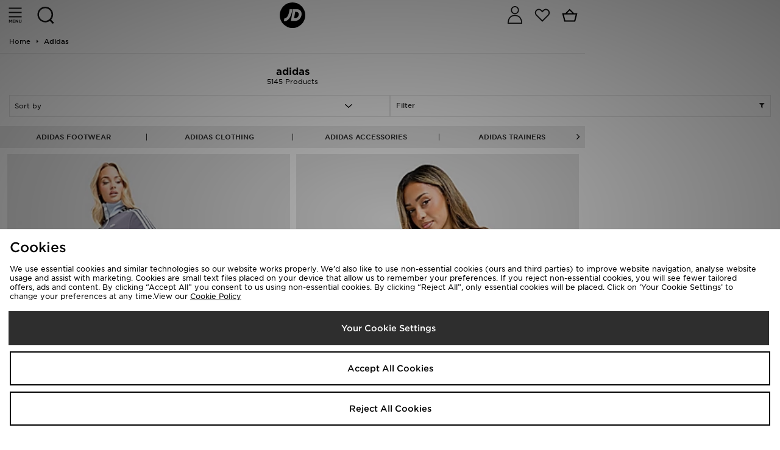

--- FILE ---
content_type: text/html;charset=UTF-8
request_url: https://m.jdsports.co.uk/brand/adidas/
body_size: 62130
content:
<!DOCTYPE html>
<!-- MESH ver. 2025-wk08 -->
<html lang="en">
	<head>
		<!-- charset and compatibility -->
<meta charset="UTF-8">
<meta http-equiv="X-UA-Compatible" content="IE=edge,chrome=1">
<meta http-equiv="X-UA-Compatible" content="IE=EmulateIE7; IE=EmulateIE9" />

<meta name="viewport" content="width=device-width, initial-scale=1.0, user-scalable=no">
<!-- site information -->
<title>adidas UK - JD Sports UK </title>
<meta name="title" content="adidas UK - JD Sports UK ">
    <meta name="description" content="Shop Adidas online now at JD Sports ✓ Needing gifts? Order with Same day click & collect by 24.12 ✓ £1 Express Delivery Over £80 ✓10% Student Discount ✓ Extra 20% Off On The App" />
<meta name="keywords" content="" />

<!-- canonicals & alternates -->
<link rel="canonical" href="https://www.jdsports.co.uk/brand/adidas/" />


<!-- mobile app tags -->
<meta name="apple-itunes-app" content="app-id=690602681, app-argument=https://www.jdsports.co.uk/brand/adidas/"/>
<meta name="google-play-app" content="app-id=com.jd.jdsports" />


<!-- robots -->
<meta name="robots" content="index, follow">


<!-- opengraph tags -->
<meta property="og:title" content="adidas UK - JD Sports UK "/>
<meta property="og:type" content="website"/>
<meta property="og:description" content="Shop Adidas online now at JD Sports ✓ Needing gifts? Order with Same day click & collect by 24.12 ✓ £1 Express Delivery Over £80 ✓10% Student Discount ✓ Extra 20% Off On The App"/>
<meta property="og:image" content="https://m.jdsports.co.uk/skins/jdsportsuk-mobile/public/img/logos/logo.png"/>
<meta property="og:url" content="https://www.jdsports.co.uk/brand/adidas/"/>
<meta property="og:site_name" content="JD Sports"/>





<!-- twitter card -->
<meta name="twitter:title" content="adidas UK - JD Sports UK " />
<meta name="twitter:description" content="Shop Adidas online now at JD Sports ✓ Needing gifts? Order with Same day click & collect by 24.12 ✓ £1 Express Delivery Over £80 ✓10% Student Discount ✓ Extra 20% Off On The App " />
<meta name="twitter:image:src" content="https://m.jdsports.co.uk/skins/jdsportsuk-mobile/public/img/logos/logo.png"/>
<meta name="twitter:app:id:iphone" content="690602681">
<meta name="twitter:app:url:iphone" content="https://www.jdsports.co.uk/brand/adidas/"/>
<meta name="twitter:app:url:ipad" content="https://www.jdsports.co.uk/brand/adidas/"/>
<meta name="twitter:card" content="summary" />


<!-- GOOGLE TRANSLATE PLUGIN -->
<meta name="google-translate-customization" content="a91394d294ac402b-9b272c09dc20a256-gbe1df9260c137516-10">

<!-- ALL ICON SETS -->
<!-- LEGACY ICONS -->
<link rel="icon" type="image/x-icon" href="/skins/jdsportsuk-mobile/public/img/icons/app/favicon.ico">
<link rel="shortcut icon" type="image/ico" href="/skins/jdsportsuk-mobile/public/img/icons/app/favicon.ico">

<!-- NORMAL FAVICONS -->
<link rel="icon" type="image/png" sizes="16x16" href="/skins/jdsportsuk-mobile/public/img/icons/app/favicon-16x16.png">
<link rel="icon" type="image/png" sizes="32x32" href="/skins/jdsportsuk-mobile/public/img/icons/app/favicon-32x32.png">
<link rel="icon" type="image/png" sizes="48x48" href="/skins/jdsportsuk-mobile/public/img/icons/app/favicon-48x48.png">
<link rel="icon" type="image/png" sizes="64x64" href="/skins/jdsportsuk-mobile/public/img/icons/app/favicon-64x64.png">
<link rel="icon" type="image/png" sizes="96x96" href="/skins/jdsportsuk-mobile/public/img/icons/app/favicon-96x96.png">
<link rel="icon" type="image/png" sizes="192x192" href="/skins/jdsportsuk-mobile/public/img/icons/app/favicon-192x192.png">
<!-- APPLE ICONS -->
<link rel="apple-touch-icon" sizes="57x57" href="/skins/jdsportsuk-mobile/public/img/icons/app/apple-touch-icon-57x57.png">
<link rel="apple-touch-icon" sizes="60x60" href="/skins/jdsportsuk-mobile/public/img/icons/app/apple-touch-icon-60x60.png">
<link rel="apple-touch-icon" sizes="72x72" href="/skins/jdsportsuk-mobile/public/img/icons/app/apple-touch-icon-72x72.png">
<link rel="apple-touch-icon" sizes="76x76" href="/skins/jdsportsuk-mobile/public/img/icons/app/apple-touch-icon-76x76.png">
<link rel="apple-touch-icon" sizes="114x114" href="/skins/jdsportsuk-mobile/public/img/icons/app/apple-touch-icon-114x114.png">
<link rel="apple-touch-icon" sizes="120x120" href="/skins/jdsportsuk-mobile/public/img/icons/app/apple-touch-icon-120x120.png">
<link rel="apple-touch-icon" sizes="144x144" href="/skins/jdsportsuk-mobile/public/img/icons/app/apple-touch-icon-144x144.png">
<link rel="apple-touch-icon" sizes="152x152" href="/skins/jdsportsuk-mobile/public/img/icons/app/apple-touch-icon-152x152.png">
<link rel="apple-touch-icon" sizes="180x180" href="/skins/jdsportsuk-mobile/public/img/icons/app/apple-touch-icon-180x180.png">


<link rel="preload" as="style" href="/skins/jdsportsuk-mobile/public/dist/app.css?f52801" />



    <link rel="dns-prefetch" href="https://ws.sessioncam.com">
    <link rel="preconnect" href="https://ws.sessioncam.com">
    <link rel="preconnect" href="https://ws.sessioncam.com" crossorigin>
    <link rel="dns-prefetch" href="https://connect.facebook.net">
    <link rel="preconnect" href="https://connect.facebook.net">
    <link rel="preconnect" href="https://connect.facebook.net" crossorigin>
    <link rel="dns-prefetch" href="https://f.monetate.net">
    <link rel="preconnect" href="https://f.monetate.net">
    <link rel="preconnect" href="https://f.monetate.net" crossorigin>
    <link rel="dns-prefetch" href="https://content-v2-ssr.cloud.jdplc.com">
    <link rel="preconnect" href="https://content-v2-ssr.cloud.jdplc.com">
    <link rel="preconnect" href="https://content-v2-ssr.cloud.jdplc.com" crossorigin>
    <link rel="dns-prefetch" href="https://i8.amplience.net">
    <link rel="preconnect" href="https://i8.amplience.net">
    <link rel="preconnect" href="https://i8.amplience.net" crossorigin>
    <link rel="dns-prefetch" href="https://maxcdn.bootstrapcdn.com">
    <link rel="preconnect" href="https://maxcdn.bootstrapcdn.com">
    <link rel="preconnect" href="https://maxcdn.bootstrapcdn.com" crossorigin>
    <link rel="dns-prefetch" href="https://apis.google.com">
    <link rel="preconnect" href="https://apis.google.com">
    <link rel="preconnect" href="https://apis.google.com" crossorigin>
    <link rel="dns-prefetch" href="https://www.google-analytics.com">
    <link rel="preconnect" href="https://www.google-analytics.com">
    <link rel="preconnect" href="https://www.google-analytics.com" crossorigin>
    <link rel="dns-prefetch" href="https://bam.nr-data.net">
    <link rel="preconnect" href="https://bam.nr-data.net">
    <link rel="preconnect" href="https://bam.nr-data.net" crossorigin>
    <link rel="dns-prefetch" href="https://js-agent.newrelic.com">
    <link rel="preconnect" href="https://js-agent.newrelic.com">
    <link rel="preconnect" href="https://js-agent.newrelic.com" crossorigin>
    <link rel="dns-prefetch" href="https://www.google.com">
    <link rel="preconnect" href="https://www.google.com">
    <link rel="preconnect" href="https://www.google.com" crossorigin>
    <link rel="dns-prefetch" href="https://ads.yahoo.com">
    <link rel="preconnect" href="https://ads.yahoo.com">
    <link rel="preconnect" href="https://ads.yahoo.com" crossorigin>
    <link rel="dns-prefetch" href="https://cm.g.doubleclick.net">
    <link rel="preconnect" href="https://cm.g.doubleclick.net">
    <link rel="preconnect" href="https://cm.g.doubleclick.net" crossorigin>
    <link rel="dns-prefetch" href="https://sync.outbrain.com">
    <link rel="preconnect" href="https://sync.outbrain.com">
    <link rel="preconnect" href="https://sync.outbrain.com" crossorigin>
    <link rel="dns-prefetch" href="https://pixel.rubiconproject.com">
    <link rel="preconnect" href="https://pixel.rubiconproject.com">
    <link rel="preconnect" href="https://pixel.rubiconproject.com" crossorigin>
    <link rel="dns-prefetch" href="https://gum.criteo.com">
    <link rel="preconnect" href="https://gum.criteo.com">
    <link rel="preconnect" href="https://gum.criteo.com" crossorigin>
    <link rel="dns-prefetch" href="https://nexus.ensighten.com">
    <link rel="preconnect" href="https://nexus.ensighten.com">
    <link rel="preconnect" href="https://nexus.ensighten.com" crossorigin>
    <link rel="dns-prefetch" href="https://ui.powerreviews.com">
    <link rel="preconnect" href="https://ui.powerreviews.com">
    <link rel="preconnect" href="https://ui.powerreviews.com" crossorigin>
    <link rel="dns-prefetch" href="https://se.monetate.net">
    <link rel="preconnect" href="https://se.monetate.net">
    <link rel="preconnect" href="https://se.monetate.net" crossorigin>
    <link rel="dns-prefetch" href="https://af.monetate.net">
    <link rel="preconnect" href="https://af.monetate.net">
    <link rel="preconnect" href="https://af.monetate.net" crossorigin>
    <link rel="dns-prefetch" href="https://sb.monetate.net">
    <link rel="preconnect" href="https://sb.monetate.net">
    <link rel="preconnect" href="https://sb.monetate.net" crossorigin>
    <link rel="dns-prefetch" href="https://d.monetate.net">
    <link rel="preconnect" href="https://d.monetate.net">
    <link rel="preconnect" href="https://d.monetate.net" crossorigin>
    <link rel="dns-prefetch" href="https://analytics.tiktok.com">
    <link rel="preconnect" href="https://analytics.tiktok.com">
    <link rel="preconnect" href="https://analytics.tiktok.com" crossorigin>
    <link rel="dns-prefetch" href="https://googletagmanager.com">
    <link rel="preconnect" href="https://googletagmanager.com">
    <link rel="preconnect" href="https://googletagmanager.com" crossorigin>
    <link rel="dns-prefetch" href="https://jdsports-client-resources.co.uk">
    <link rel="preconnect" href="https://jdsports-client-resources.co.uk">
    <link rel="preconnect" href="https://jdsports-client-resources.co.uk" crossorigin>
    <link rel="dns-prefetch" href="https://fonts.gstatic.com">
    <link rel="preconnect" href="https://fonts.gstatic.com">
    <link rel="preconnect" href="https://fonts.gstatic.com" crossorigin>
                        <link rel="preload" as="font" type="font/woff2" href="//maxcdn.bootstrapcdn.com/font-awesome/4.7.0/fonts/fontawesome-webfont.woff2?v=4.7.0" crossorigin>
                                <link rel="preload" as="font" type="font/woff2" href="/skins/jdsports-mobile/public/fonts/725262BC71949F842.woff2" crossorigin>
                                <link rel="preload" as="font" type="font/woff2" href="/skins/jdsports-mobile/public/fonts/B5416F0FED9EA9CD2.woff2" crossorigin>
                                <link rel="preload" as="font" type="font/woff2" href="/skins/jdsports-mobile/public/fonts/F4715F49B60D9B144.woff2" crossorigin>
            
<!-- site stylesheets -->
<link rel="stylesheet" type="text/css" href="/skins/jdsportsuk-mobile/public/dist/app.css?f52801"/>
<!-- arbitrary header additions --><!-- TABLET ONLY CSS -->
<script>
	document.addEventListener("DOMContentLoaded", function(event) {     
		if( /Android|webOS|iPhone|iPad|iPod|BlackBerry|IEMobile|Opera Mini/i.test(navigator.userAgent) ) {
			let link = document.createElement('link')
			link.rel = 'stylesheet';
			link.type = 'text/css';
			link.href = "/skins/default/public/css/tablet.css?00af22";
			document.body.append(link)
		}
	});
</script>



<!-- Begin Monetate ExpressTag Sync v8.1. Place at start of document head. DO NOT ALTER. -->
<script type="text/javascript">
	var monetateT = new Date().getTime();
</script>
<!-- End Monetate tag. -->






<!-- Queue jQuery: Catch any jquery document.ready's in and queue until jquery loaded in footer - allows html banners to use jQuery -->
<script>(function(w,d,u){w.readyQ=[];w.bindReadyQ=[];function p(x,y){if(x=="ready"){w.bindReadyQ.push(y);}else{w.readyQ.push(x);};};var a={ready:p,bind:p};w.$=w.jQuery=function(f){if(f===d||f===u){return a}else{p(f)};};})(window,document)</script>


<link rel="next" href="/brand/adidas/?from=24" />
<script type="application/ld+json">
{
	"@context": "http://schema.org",
	"@type": "BreadcrumbList",
	"itemListElement": [
			{
			"@type": "ListItem",
			"position": 1,
			"name": "Adidas",
			"item": "https://m.jdsports.co.uk/"
		}
		]
}
</script>
<script class="monetateObject" type="text/javascript">
    window.monetateQ = window.monetateQ || [];	window.monetateQ.push(["setPageType", "List"]);
	window.monetateQ.push(["addProducts",
		['19734503','19722208','19727795','19732074','19731552','19722209','19722024','19730575','16042449','19589772','19286147','17991802','19611890','19643276','099068','19705099','19677681','19730828','19681638','19629442','19729569','19729570','19629422','19687500']
	]);    window.monetateQ.push(["addCategories",
        ["adidas",]
    ]);	$(()=>{window.monetateQ.push(["trackData"]);}) 
</script>
<script type="text/javascript">
var dataObject = {
	platform: "mobile",
	storeId: "jdsportsuk", // MESH Store Id
	pageName: "JD Sports - Adidas",
	listingType: "listing", //[search,listing]
	pageType: "list", //Page Type - list/search/featured
	delCountry: "GB",
	itemCount: 5145, //Number of items returned in list
	itemPageCurrent: 1, //Current page
	itemPagePer: 24, //Total number of products per page
	itemPageCount: 215, //Total number of pages
	categoryName: null,
	category: "",
	categoryId: "",
	keywords: null,
	currency: "GBP",
	refine: [
																{
				type: "brandname",
				value: "adidas"
				}
						],
	facets: {
					
			"brandname":"adidas"
			},
	items: [
			{
		plu: "19734503",
		shogunPluRef: "782126",
		description: "adidas Originals Classic Track Pants",
		colour: "grey",
		unitPrice: "55.00",
		gender:"",
		category: "",
		categoryId: "",
		sale: false,
		brand: "adidas",
		ownbrand: false,
		exclusive: true,
		onlineexlusive: false,
				        productGroups: [
         	            	"Valentines Day",
                        	"JDSTATUS:jdsportsfr: 20% JD CASH POUR LES ETUDIANTS*",
                        	"JDSTATUS:jdsportsuk: 20x JD CASH FOR VERIFIED STUDENTS*",
                        	"Student Boost",
                        	"Winter Edit",
                    ]
			}
		,	{
		plu: "19722208",
		shogunPluRef: "782127",
		description: "adidas Originals Classic Track Top",
		colour: "pink",
		unitPrice: "65.00",
		gender:"",
		category: "",
		categoryId: "",
		sale: false,
		brand: "adidas",
		ownbrand: false,
		exclusive: false,
		onlineexlusive: false,
				        productGroups: [
         	            	"Valentines Day",
                        	"IE APP20 Promo",
                        	"JDSTATUS:jdsportsfr: 20% JD CASH POUR LES ETUDIANTS*",
                        	"JDSTATUS:jdsportsuk: 20x JD CASH FOR VERIFIED STUDENTS*",
                        	"Student Boost",
                        	"Gifts",
                    ]
			}
		,	{
		plu: "19727795",
		shogunPluRef: "782138",
		description: "adidas Originals Classic Track Pants",
		colour: "black",
		unitPrice: "55.00",
		gender:"",
		category: "",
		categoryId: "",
		sale: false,
		brand: "adidas",
		ownbrand: false,
		exclusive: false,
		onlineexlusive: false,
				        productGroups: [
         	            	"Valentines Day",
                        	"JDSTATUS:jdsportsfr: 20% JD CASH POUR LES ETUDIANTS*",
                        	"JDSTATUS:jdsportsuk: 20x JD CASH FOR VERIFIED STUDENTS*",
                        	"Student Boost",
                        	"Winter Edit",
                    ]
			}
		,	{
		plu: "19732074",
		shogunPluRef: "782124",
		description: "adidas Originals Classic Track Pants",
		colour: "brown",
		unitPrice: "55.00",
		gender:"",
		category: "",
		categoryId: "",
		sale: false,
		brand: "adidas",
		ownbrand: false,
		exclusive: false,
		onlineexlusive: false,
				        productGroups: [
         	            	"IE APP20 Promo",
                        	"JDSTATUS:jdsportsfr: 20% JD CASH POUR LES ETUDIANTS*",
                        	"JDSTATUS:jdsportsuk: 20x JD CASH FOR VERIFIED STUDENTS*",
                        	"Student Boost",
                        	"Autumn Edit",
                        	"Gifts",
                        	"Winter Edit",
                        	"Valentines Day",
                        	"Must Haves IE",
                    ]
			}
		,	{
		plu: "19731552",
		shogunPluRef: "791664",
		description: "adidas Originals Ski Club Crew Sweatshirt",
		colour: "white",
		unitPrice: "55.00",
		gender:"",
		category: "",
		categoryId: "",
		sale: false,
		brand: "adidas",
		ownbrand: false,
		exclusive: true,
		onlineexlusive: false,
				        productGroups: [
         	            	"IE APP20 Promo",
                        	"JDSTATUS:jdsportsfr: 20% JD CASH POUR LES ETUDIANTS*",
                        	"JDSTATUS:jdsportsuk: 20x JD CASH FOR VERIFIED STUDENTS*",
                        	"Student Boost",
                        	"Winter Edit",
                        	"Valentines Day",
                        	"Must Haves IE",
                    ]
			}
		,	{
		plu: "19722209",
		shogunPluRef: "779373",
		description: "adidas Originals Classic Track Top",
		colour: "brown",
		unitPrice: "65.00",
		gender:"",
		category: "",
		categoryId: "",
		sale: false,
		brand: "adidas",
		ownbrand: false,
		exclusive: false,
		onlineexlusive: false,
				        productGroups: [
         	            	"IE APP20 Promo",
                        	"JDSTATUS:jdsportsfr: 20% JD CASH POUR LES ETUDIANTS*",
                        	"JDSTATUS:jdsportsuk: 20x JD CASH FOR VERIFIED STUDENTS*",
                        	"Student Boost",
                        	"Autumn Edit",
                        	"Gifts",
                        	"Winter Edit",
                    ]
			}
		,	{
		plu: "19722024",
		shogunPluRef: "779371",
		description: "adidas Originals Classic Track Pants",
		colour: "brown",
		unitPrice: "55.00",
		gender:"",
		category: "",
		categoryId: "",
		sale: false,
		brand: "adidas",
		ownbrand: false,
		exclusive: false,
		onlineexlusive: false,
				        productGroups: [
         	            	"IE APP20 Promo",
                        	"JDSTATUS:jdsportsfr: 20% JD CASH POUR LES ETUDIANTS*",
                        	"JDSTATUS:jdsportsuk: 20x JD CASH FOR VERIFIED STUDENTS*",
                        	"Student Boost",
                        	"Autumn Edit",
                        	"Gifts",
                        	"Winter Edit",
                    ]
			}
		,	{
		plu: "19730575",
		shogunPluRef: "779372",
		description: "adidas Originals Classic Slim T-Shirt",
		colour: "brown",
		unitPrice: "32.00",
		gender:"",
		category: "",
		categoryId: "",
		sale: false,
		brand: "adidas",
		ownbrand: false,
		exclusive: true,
		onlineexlusive: false,
				        productGroups: [
         	            	"Valentines Day",
                        	"IE APP20 Promo",
                        	"JDSTATUS:jdsportsfr: 20% JD CASH POUR LES ETUDIANTS*",
                        	"JDSTATUS:jdsportsuk: 20x JD CASH FOR VERIFIED STUDENTS*",
                        	"Student Boost",
                        	"Student Edit",
                        	"Autumn Edit",
                    ]
			}
		,	{
		plu: "16042449",
		shogunPluRef: "355399",
		description: "adidas Originals Samba OG Women s",
		colour: "white",
		unitPrice: "95.00",
		gender:"",
		category: "",
		categoryId: "",
		sale: false,
		brand: "adidas",
		ownbrand: false,
		exclusive: false,
		onlineexlusive: false,
				        productGroups: [
         	            	"adidas Footwear Promo",
                        	"adidas Footwear Promo AT",
                        	"adidas Footwear Promo BE",
                        	"adidas Footwear Promo DE",
                        	"adidas Footwear Promo ES",
                        	"adidas Footwear Promo FR",
                        	"adidas Footwear Promo NL",
                        	"adidas Originals",
                        	"Adidas Originals T Toe",
                        	"adidas Originals Terrace",
                        	"adidas Terrace Footwear",
                        	"Basics",
                        	"Footwear and Bags Status FR",
                        	"Low Profile",
                        	"Monochrome",
                        	"Easter Edit",
                        	"Favourites IT",
                        	"Footwear 20 Promo IE",
                        	"Footwear and Accessories 20 Promo",
                        	"Footwear Offer",
                        	"Holiday Shop",
                        	"IE APP20 Promo",
                        	"JDSTATUS:jdsportsfr: 20% JD CASH POUR LES ETUDIANTS*",
                        	"JDSTATUS:jdsportsuk: 20x JD CASH FOR VERIFIED STUDENTS*",
                        	"Student Boost",
                        	"Student Edit",
                        	"Summer Edit",
                        	"Autumn Edit",
                        	"City Break",
                        	"Click and Collect DE",
                        	"Click and Collect ES",
                        	"Click and Collect IT",
                        	"Festival Edit",
                        	"Forever Forward Spring",
                        	"FR Influencers 24",
                        	"Gifts",
                        	"JD STATUS x20 Boost",
                        	"Leeds Festival 2024",
                        	"Longitude Festival 2024",
                        	"Reading Festival 2024",
                        	"Spring Edit",
                        	"Sturdy Off",
                        	"Wireless Festival 2024",
                        	"Favoritos ES",
                        	"Airport Looks",
                        	"Ana Mena",
                        	"Bonfire Night",
                        	"Easter Gifts",
                        	"Halloween",
                        	"Influencer picks",
                        	"Influencers ES",
                        	"International Womens Day",
                        	"Lightweight Layers",
                        	"Mini Me",
                        	"Mothers Day",
                        	"Real Talk IT",
                        	"St Patricks Day",
                        	"Tiktok Trending",
                        	"Transitional",
                        	"Valentines Day",
                        	"West Ham vs Spurs Influencer",
                        	"Favoritos PT",
                        	"France Focus",
                        	"France Stores",
                        	"Germany Bestsellers",
                        	"SD Excluded",
                        	"adidas Footwear Promo PT",
                        	"Best Sellers",
                        	"Trending NL",
                        	"20 off adidas ES",
                        	"20 off adidas FR",
                        	"Athleisure",
                        	"Forever Forward Joy Crookes",
                        	"Terrace",
                        	"BBQ Fits",
                        	"All Forever Forward Only",
                        	"Forever Forward",
                        	"Vieilles Charrues",
                        	"ADE",
                        	"Decibel Open Air",
                        	"Francofolies",
                        	"Lowlands",
                        	"Main Square",
                        	"Mysteryland",
                        	"Red Valley Festival",
                        	"Rock in Roma",
                        	"Solidays",
                        	"Sottosopra Fest",
                        	"Tomorrowland",
                        	"Click and Collect FR",
                        	"Heroes Festival",
                        	"Splash Festival",
                        	"Triple White",
                        	"Youtube",
                        	"Ana Mena ES",
                        	"Ana Mena IT",
                        	"Hullabaloo",
                        	"Must Haves IE",
                        	"Parels van de Stad",
                        	"Trending DE",
                    ]
			}
		,	{
		plu: "19589772",
		shogunPluRef: "706438",
		description: "adidas Originals Samba OG Junior",
		colour: "white",
		unitPrice: "70.00",
		gender:"",
		category: "",
		categoryId: "",
		sale: false,
		brand: "adidas",
		ownbrand: false,
		exclusive: false,
		onlineexlusive: false,
				        productGroups: [
         	            	"adidas Footwear Promo",
                        	"adidas Footwear Promo AT",
                        	"adidas Footwear Promo BE",
                        	"adidas Footwear Promo DE",
                        	"adidas Footwear Promo ES",
                        	"adidas Footwear Promo FR",
                        	"adidas Footwear Promo NL",
                        	"adidas Originals",
                        	"Adidas Originals T Toe",
                        	"adidas Originals Terrace",
                        	"adidas Terrace Footwear",
                        	"Basics",
                        	"Footwear and Bags Status FR",
                        	"Low Profile",
                        	"Favourites IT",
                        	"Footwear 20 Promo IE",
                        	"Footwear and Accessories 20 Promo",
                        	"Footwear Offer",
                        	"IE APP20 Promo",
                        	"JDSTATUS:jdsportsfr: 20% JD CASH POUR LES ETUDIANTS*",
                        	"JDSTATUS:jdsportsuk: 20x JD CASH FOR VERIFIED STUDENTS*",
                        	"Student Boost",
                        	"Student Edit",
                        	"Summer Edit",
                        	"Autumn Edit",
                        	"Click and Collect DE",
                        	"Click and Collect ES",
                        	"Click and Collect IT",
                        	"Festival Edit",
                        	"Forever Forward Spring",
                        	"Gifts",
                        	"JD STATUS x20 Boost",
                        	"Spring Edit",
                        	"Click and Collect NL",
                        	"Favoritos ES",
                        	"Airport Looks",
                        	"Influencer picks",
                        	"Influencers ES",
                        	"Mini Me",
                        	"Real Talk IT",
                        	"Tiktok Trending",
                        	"Transitional",
                        	"Valentines Day",
                        	"Favoritos PT",
                        	"Germany Bestsellers",
                        	"Half Term",
                        	"Most Wanted",
                        	"Ultimate Christmas Gifts",
                        	"adidas Footwear Promo PT",
                        	"Best Sellers",
                        	"Christmas Campaign 2024",
                        	"Trending NL",
                        	"20 off adidas ES",
                        	"20 off adidas FR",
                        	"Click and Collect FR",
                        	"Triple White",
                        	"Must Haves IE",
                        	"Trending DE",
                    ]
			}
		,	{
		plu: "19286147",
		shogunPluRef: "619586",
		description: "adidas Originals Campus 00s Junior",
		colour: "grey",
		unitPrice: "70.00",
		gender:"",
		category: "",
		categoryId: "",
		sale: false,
		brand: "adidas",
		ownbrand: false,
		exclusive: false,
		onlineexlusive: false,
				        productGroups: [
         	            	"adidas Footwear Promo",
                        	"adidas Footwear Promo AT",
                        	"adidas Footwear Promo BE",
                        	"adidas Footwear Promo DE",
                        	"adidas Footwear Promo ES",
                        	"adidas Footwear Promo FR",
                        	"adidas Footwear Promo NL",
                        	"adidas Originals",
                        	"Footwear and Bags Status FR",
                        	"Favourites IT",
                        	"Footwear 20 Promo IE",
                        	"Footwear and Accessories 20 Promo",
                        	"Footwear Offer",
                        	"IE APP20 Promo",
                        	"JDSTATUS:jdsportsfr: 20% JD CASH POUR LES ETUDIANTS*",
                        	"JDSTATUS:jdsportsuk: 20x JD CASH FOR VERIFIED STUDENTS*",
                        	"Student Boost",
                        	"Student Edit",
                        	"Summer Edit",
                        	"Autumn Edit",
                        	"Click and Collect ES",
                        	"Click and Collect IT",
                        	"Forever Forward Spring",
                        	"Gifts",
                        	"JD STATUS x20 Boost",
                        	"Spring Edit",
                        	"Click and Collect NL",
                        	"Favoritos ES",
                        	"Airport Looks",
                        	"Chunky Skate Edit",
                        	"Easter Gifts",
                        	"Influencer picks",
                        	"Influencers ES",
                        	"Mini Me",
                        	"Real Talk IT",
                        	"Skate Promo ES",
                        	"Skate Promo IT",
                        	"Skate Promo PT",
                        	"Tiktok Trending",
                        	"Transitional",
                        	"Valentines Day",
                        	"Favoritos PT",
                        	"Germany Bestsellers",
                        	"Half Term",
                        	"Most Wanted",
                        	"SD Excluded",
                        	"Ultimate Christmas Gifts",
                        	"adidas Footwear Promo PT",
                        	"Best Sellers",
                        	"Christmas Campaign 2024",
                        	"Trending NL",
                        	"20 off adidas ES",
                        	"20 off adidas FR",
                        	"All Forever Forward Only",
                        	"Forever Forward",
                        	"St Patricks Day Influencers",
                        	"Must Haves IE",
                        	"Trending DE",
                    ]
			}
		,	{
		plu: "17991802",
		shogunPluRef: "660315",
		description: "adidas Originals Campus 00s Women s",
		colour: "black",
		unitPrice: "90.00",
		gender:"",
		category: "",
		categoryId: "",
		sale: false,
		brand: "adidas",
		ownbrand: false,
		exclusive: false,
		onlineexlusive: false,
				        productGroups: [
         	            	"adidas Footwear Promo",
                        	"adidas Footwear Promo AT",
                        	"adidas Footwear Promo BE",
                        	"adidas Footwear Promo DE",
                        	"adidas Footwear Promo ES",
                        	"adidas Footwear Promo FR",
                        	"adidas Footwear Promo NL",
                        	"adidas Originals",
                        	"Basics",
                        	"Footwear and Bags Status FR",
                        	"Easter Edit",
                        	"Favourites IT",
                        	"Footwear 20 Promo IE",
                        	"Footwear and Accessories 20 Promo",
                        	"Footwear Offer",
                        	"Holiday Shop",
                        	"IE APP20 Promo",
                        	"JDSTATUS:jdsportsfr: 20% JD CASH POUR LES ETUDIANTS*",
                        	"JDSTATUS:jdsportsuk: 20x JD CASH FOR VERIFIED STUDENTS*",
                        	"Student Boost",
                        	"Student Edit",
                        	"Summer Edit",
                        	"Autumn Edit",
                        	"City Break",
                        	"Click and Collect DE",
                        	"Click and Collect ES",
                        	"Click and Collect IT",
                        	"Festival Edit",
                        	"Forever Forward Spring",
                        	"Gifts",
                        	"JD STATUS x20 Boost",
                        	"100 and Under",
                        	"Spring Edit",
                        	"Sturdy Off",
                        	"Click and Collect NL",
                        	"Favoritos ES",
                        	"Airport Looks",
                        	"Ana Mena",
                        	"Bonfire Night",
                        	"Chunky Skate Edit",
                        	"Halloween",
                        	"Influencer picks",
                        	"Influencers ES",
                        	"International Womens Day",
                        	"Lightweight Layers",
                        	"Mini Me",
                        	"Mothers Day",
                        	"Real Talk IT",
                        	"Skate Promo ES",
                        	"Skate Promo IT",
                        	"Skate Promo PT",
                        	"St Patricks Day",
                        	"Tiktok Trending",
                        	"Transitional",
                        	"Valentines Day",
                        	"Favoritos PT",
                        	"Germany Bestsellers",
                        	"SD Excluded",
                        	"adidas Footwear Promo PT",
                        	"Last Chance To Buy",
                        	"Best Sellers",
                        	"Trending NL",
                        	"20 off adidas ES",
                        	"20 off adidas FR",
                        	"Athleisure",
                        	"Forever Forward Ronisia",
                        	"BBQ Fits",
                        	"All Forever Forward Only",
                        	"Forever Forward",
                        	"Bastille Day",
                        	"Click and Collect FR",
                        	"Youtube",
                        	"Must Haves IE",
                        	"Parels van de Stad",
                        	"Trending DE",
                    ]
			}
		,	{
		plu: "19611890",
		shogunPluRef: "699670",
		description: "adidas Originals Handball Spezial Women s",
		colour: "brown",
		unitPrice: "90.00",
		gender:"",
		category: "",
		categoryId: "",
		sale: false,
		brand: "adidas",
		ownbrand: false,
		exclusive: false,
		onlineexlusive: false,
				        productGroups: [
         	            	"Adidas Originals T Toe",
                        	"adidas Originals Terrace",
                        	"adidas Terrace Footwear",
                        	"Basics",
                        	"Footwear and Bags Status FR",
                        	"Low Profile",
                        	"IE APP20 Promo",
                        	"JDSTATUS:jdsportsfr: 20% JD CASH POUR LES ETUDIANTS*",
                        	"JDSTATUS:jdsportsuk: 20x JD CASH FOR VERIFIED STUDENTS*",
                        	"Student Boost",
                        	"Autumn Edit",
                        	"Gifts",
                        	"JD STATUS x20 Boost",
                        	"Tennis Core",
                        	"Halloween",
                        	"Emergency Services Promo Exclusions",
                        	"Germany Bestsellers",
                        	"Sturdy Off",
                        	"Airport Looks",
                        	"Ana Mena",
                        	"Bonfire Night",
                        	"Adidas Always On",
                        	"Most Wanted",
                        	"Cosy Season",
                        	"Christmas Campaign 2025",
                        	"Best Sellers",
                        	"Trending NL",
                        	"20 off adidas ES",
                        	"20 off adidas FR",
                        	"Terrace",
                    ]
			}
		,	{
		plu: "19643276",
		shogunPluRef: "714849",
		description: "adidas Originals Taekwondo",
		colour: "black",
		unitPrice: "80.00",
		gender:"",
		category: "",
		categoryId: "",
		sale: false,
		brand: "adidas",
		ownbrand: false,
		exclusive: false,
		onlineexlusive: false,
				        productGroups: [
         	            	"adidas Originals",
                        	"Black Friday",
                        	"Black Friday DE",
                        	"Black Friday ES",
                        	"Black Friday FR",
                        	"Black Friday NL",
                        	"Gym Ready",
                    ]
			}
		,	{
		plu: "099068",
		shogunPluRef: "099068",
		description: "adidas Originals Handball Spezial Women s",
		colour: "black",
		unitPrice: "90.00",
		gender:"",
		category: "",
		categoryId: "",
		sale: false,
		brand: "adidas",
		ownbrand: false,
		exclusive: false,
		onlineexlusive: false,
				        productGroups: [
         	            	"adidas Footwear Promo",
                        	"adidas Footwear Promo AT",
                        	"adidas Footwear Promo BE",
                        	"adidas Footwear Promo DE",
                        	"adidas Footwear Promo ES",
                        	"adidas Footwear Promo FR",
                        	"adidas Footwear Promo NL",
                        	"adidas Originals",
                        	"Adidas Originals T Toe",
                        	"adidas Originals Terrace",
                        	"adidas Terrace Footwear",
                        	"Basics",
                        	"Footwear and Bags Status FR",
                        	"Low Profile",
                        	"Student Week",
                        	"Easter Edit",
                        	"Favourites IT",
                        	"Footwear 20 Promo IE",
                        	"Footwear and Accessories 20 Promo",
                        	"Footwear Offer",
                        	"Holiday Shop",
                        	"IE APP20 Promo",
                        	"JDSTATUS:jdsportsfr: 20% JD CASH POUR LES ETUDIANTS*",
                        	"JDSTATUS:jdsportsuk: 20x JD CASH FOR VERIFIED STUDENTS*",
                        	"Student Boost",
                        	"Student Edit",
                        	"Summer Edit",
                        	"Autumn Edit",
                        	"Back to School",
                        	"City Break",
                        	"Click and Collect ES",
                        	"Click and Collect IT",
                        	"Festival Edit",
                        	"Forever Forward Spring",
                        	"FR Influencers 24",
                        	"Gifts",
                        	"JD STATUS x20 Boost",
                        	"Leeds Festival 2024",
                        	"Longitude Festival 2024",
                        	"Reading Festival 2024",
                        	"Spring Edit",
                        	"Sturdy Off",
                        	"Wireless Festival 2024",
                        	"Favoritos ES",
                        	"Airport Looks",
                        	"Ana Mena",
                        	"Bonfire Night",
                        	"Easter Gifts",
                        	"Halloween",
                        	"Influencer picks",
                        	"Influencers ES",
                        	"Influencers NL",
                        	"International Womens Day",
                        	"Lightweight Layers",
                        	"Mini Me",
                        	"Mothers Day",
                        	"Real Talk IT",
                        	"St Patricks Day",
                        	"Tiktok Trending",
                        	"Transitional",
                        	"Valentines Day",
                        	"West Ham vs Spurs Influencer",
                        	"France Focus",
                        	"France Stores",
                        	"Germany Bestsellers",
                        	"Ultimate Christmas Gifts",
                        	"adidas Footwear Promo PT",
                        	"Best Sellers",
                        	"Trending NL",
                        	"20 off adidas ES",
                        	"20 off adidas FR",
                        	"Athleisure",
                        	"Forever Forward Joy Crookes",
                        	"Forever Forward Ronisia",
                        	"Sneakers du Moment",
                        	"Terrace",
                        	"Valentines Gifting",
                    ]
			}
		,	{
		plu: "19705099",
		shogunPluRef: "774575",
		description: "adidas Originals Handball Spezial Infant",
		colour: "brown",
		unitPrice: "40.00",
		gender:"",
		category: "",
		categoryId: "",
		sale: false,
		brand: "adidas",
		ownbrand: false,
		exclusive: false,
		onlineexlusive: false,
				        productGroups: [
         	            	"IE APP20 Promo",
                        	"JDSTATUS:jdsportsfr: 20% JD CASH POUR LES ETUDIANTS*",
                        	"JDSTATUS:jdsportsuk: 20x JD CASH FOR VERIFIED STUDENTS*",
                        	"Student Boost",
                        	"Autumn Edit",
                        	"Click and Collect DE",
                        	"Click and Collect ES",
                        	"Click and Collect IT",
                        	"Gifts",
                        	"Best Sellers",
                        	"Click and Collect FR",
                        	"Best Sellers Under £50",
                        	"Winter Edit",
                        	"Half Term",
                        	"Code Exclusions",
                    ]
			}
		,	{
		plu: "19677681",
		shogunPluRef: "756734",
		description: "adidas Originals Outline Trefoil T-Shirt",
		colour: "white",
		unitPrice: "23.00",
		gender:"",
		category: "",
		categoryId: "",
		sale: false,
		brand: "adidas",
		ownbrand: false,
		exclusive: true,
		onlineexlusive: false,
				        productGroups: [
         	            	"Basics",
                        	"Black Friday DE",
                        	"Black Friday ES",
                        	"Black Friday FR",
                        	"Black Friday NL",
                        	"Fathers Day",
                        	"Transitional",
                        	"Valentines Day",
                        	"Black Friday AT",
                        	"Black Friday BE",
                        	"Black Friday DK",
                        	"Black Friday FI",
                        	"Black Friday PT",
                        	"Holiday Shop",
                        	"JDSTATUS:jdsportsfr: 20% JD CASH POUR LES ETUDIANTS*",
                        	"JDSTATUS:jdsportsuk: 20x JD CASH FOR VERIFIED STUDENTS*",
                        	"Student Boost",
                        	"Summer Edit",
                        	"Click and Collect ES",
                        	"Click and Collect IT",
                        	"Forever Forward Spring",
                        	"JD STATUS x20 Boost",
                        	"2 for 40 Tshirts ROI",
                        	"Spring Edit",
                        	"Black Friday IT",
                        	"2 for 40 Tshirts AT",
                        	"2 for 40 Tshirts BE",
                        	"2 for 40 Tshirts DE",
                        	"2 for 40 tshirts ES",
                        	"2 for 40 Tshirts FI",
                        	"2 for 40 Tshirts IT",
                        	"2 for 40 Tshirts NL",
                        	"2 For 40 Tshirts PT",
                        	"2 for DK Tshirts",
                        	"2 for se tshirts",
                        	"2 For Tshirts FR",
                        	"Tshirts France",
                        	"2 for Offers All",
                        	"Last Chance To Buy Dub",
                        	"Last Chance to Buy IE",
                        	"Athleisure",
                        	"Apparel Offer",
                    ]
			}
		,	{
		plu: "19730828",
		shogunPluRef: "782415",
		description: "adidas Originals Trefoil Cap T-Shirt",
		colour: "black",
		unitPrice: "25.00",
		gender:"",
		category: "",
		categoryId: "",
		sale: false,
		brand: "adidas",
		ownbrand: false,
		exclusive: true,
		onlineexlusive: false,
				        productGroups: [
         	            	"IE APP20 Promo",
                        	"JDSTATUS:jdsportsfr: 20% JD CASH POUR LES ETUDIANTS*",
                        	"JDSTATUS:jdsportsuk: 20x JD CASH FOR VERIFIED STUDENTS*",
                        	"Student Boost",
                        	"Best Sellers Under £50",
                    ]
			}
		,	{
		plu: "19681638",
		shogunPluRef: "756736",
		description: "adidas Originals Multi Colour Contrast Logo T-Shirt",
		colour: "grey",
		unitPrice: "23.00",
		gender:"",
		category: "",
		categoryId: "",
		sale: false,
		brand: "adidas",
		ownbrand: false,
		exclusive: true,
		onlineexlusive: false,
				        productGroups: [
         	            	"Fathers Day",
                        	"Transitional",
                        	"Holiday Shop",
                        	"IE APP20 Promo",
                        	"JDSTATUS:jdsportsfr: 20% JD CASH POUR LES ETUDIANTS*",
                        	"JDSTATUS:jdsportsuk: 20x JD CASH FOR VERIFIED STUDENTS*",
                        	"Student Boost",
                        	"Summer Edit",
                        	"Autumn Edit",
                        	"Click and Collect DE",
                        	"Click and Collect ES",
                        	"Click and Collect IT",
                        	"Forever Forward Spring",
                        	"2 for 40 Tshirts ROI",
                        	"Spring Edit",
                        	"Best Sellers Under £50",
                        	"Click and Collect NL",
                        	"Airport Looks",
                        	"2 for 40 Tshirts AT",
                        	"2 for 40 Tshirts BE",
                        	"2 for 40 Tshirts DE",
                        	"2 for 40 tshirts ES",
                        	"2 for 40 Tshirts FI",
                        	"2 for 40 Tshirts IT",
                        	"2 for 40 Tshirts NL",
                        	"2 For 40 Tshirts PT",
                        	"2 for DK Tshirts",
                        	"2 for se tshirts",
                        	"2 For Tshirts FR",
                        	"Tshirts France",
                        	"2 for 35",
                        	"2 for Offers All",
                        	"20 off adidas ES",
                        	"20 off adidas FR",
                        	"Apparel Offer",
                        	"Click and Collect FR",
                    ]
			}
		,	{
		plu: "19629442",
		shogunPluRef: "719771",
		description: "adidas Originals Trefoil Essential Joggers",
		colour: "black",
		unitPrice: "45.00",
		gender:"",
		category: "",
		categoryId: "",
		sale: false,
		brand: "adidas",
		ownbrand: false,
		exclusive: false,
		onlineexlusive: false,
				        productGroups: [
         	            	"adidas Originals",
                        	"Fathers Day",
                        	"JDSTATUS:jdsportsfr: 20% JD CASH POUR LES ETUDIANTS*",
                        	"JDSTATUS:jdsportsuk: 20x JD CASH FOR VERIFIED STUDENTS*",
                        	"Student Boost",
                        	"Student Edit",
                        	"JD STATUS x20 Boost",
                        	"Sturdy Off",
                        	"Winter Edit",
                        	"Bonfire Night",
                        	"Halloween",
                        	"Influencer picks",
                        	"Standard Click and Collect IT",
                        	"20 off adidas ES",
                        	"20 off adidas FR",
                        	"Athleisure",
                        	"Youtube",
                    ]
			}
		,	{
		plu: "19729569",
		shogunPluRef: "791771",
		description: "adidas Dual Print Hoodie",
		colour: "blue",
		unitPrice: "55.00",
		gender:"",
		category: "",
		categoryId: "",
		sale: false,
		brand: "adidas",
		ownbrand: false,
		exclusive: true,
		onlineexlusive: false,
				        productGroups: [
         	            	"IE APP20 Promo",
                        	"JDSTATUS:jdsportsfr: 20% JD CASH POUR LES ETUDIANTS*",
                        	"JDSTATUS:jdsportsuk: 20x JD CASH FOR VERIFIED STUDENTS*",
                        	"Student Boost",
                        	"Gifts",
                        	"Buyers Picks",
                        	"Winter Edit",
                    ]
			}
		,	{
		plu: "19729570",
		shogunPluRef: "791772",
		description: "adidas Originals Dual Print Joggers",
		colour: "blue",
		unitPrice: "50.00",
		gender:"",
		category: "",
		categoryId: "",
		sale: false,
		brand: "adidas",
		ownbrand: false,
		exclusive: true,
		onlineexlusive: false,
				        productGroups: [
         	            	"IE APP20 Promo",
                        	"JDSTATUS:jdsportsfr: 20% JD CASH POUR LES ETUDIANTS*",
                        	"JDSTATUS:jdsportsuk: 20x JD CASH FOR VERIFIED STUDENTS*",
                        	"Student Boost",
                        	"Gifts",
                        	"Buyers Picks",
                        	"Winter Edit",
                    ]
			}
		,	{
		plu: "19629422",
		shogunPluRef: "719770",
		description: "adidas Originals Trefoil Essentials Hoodie",
		colour: "black",
		unitPrice: "50.00",
		gender:"",
		category: "",
		categoryId: "",
		sale: false,
		brand: "adidas",
		ownbrand: false,
		exclusive: false,
		onlineexlusive: false,
				        productGroups: [
         	            	"adidas Originals",
                        	"Black Friday",
                        	"Fathers Day",
                        	"IE APP20 Promo",
                        	"JDSTATUS:jdsportsfr: 20% JD CASH POUR LES ETUDIANTS*",
                        	"JDSTATUS:jdsportsuk: 20x JD CASH FOR VERIFIED STUDENTS*",
                        	"Student Boost",
                        	"Student Edit",
                        	"JD STATUS x20 Boost",
                        	"20 off adidas ES",
                        	"20 off adidas FR",
                        	"Athleisure",
                        	"Winter Edit",
                        	"Influencer picks",
                        	"Lightweight Layers",
                        	"Sale Extra 20",
                        	"Standard Click and Collect IT",
                    ]
			}
		,	{
		plu: "19687500",
		shogunPluRef: "730733",
		description: "adidas Originals Firebird Denim Shorts",
		colour: "black",
		unitPrice: "60.00",
		gender:"",
		category: "",
		categoryId: "",
		sale: false,
		brand: "adidas",
		ownbrand: false,
		exclusive: false,
		onlineexlusive: false,
				        productGroups: [
         	            	"Black Friday DE",
                        	"Black Friday ES",
                        	"Black Friday FR",
                        	"Black Friday NL",
                        	"Black Friday AT",
                        	"Black Friday BE",
                        	"Black Friday FI",
                        	"Black Friday PT",
                        	"Holiday Shop",
                        	"IE APP20 Promo",
                        	"JDSTATUS:jdsportsfr: 20% JD CASH POUR LES ETUDIANTS*",
                        	"JDSTATUS:jdsportsuk: 20x JD CASH FOR VERIFIED STUDENTS*",
                        	"Student Boost",
                        	"Summer Edit",
                        	"Spring Edit",
                        	"Black Friday IT",
                        	"Apparel Offer",
                        	"adidas The Original",
                        	"Forever Forward Summer",
                    ]
			}
		]
};
</script>

<!-- global customer data object -->

<script id="customerDataContainer" type="text/javascript">
	window.customerDataObject = {};
		</script>
    	            
<link rel="preload" as="image" href="https://i8.amplience.net/t/jpl/jd_product_list?plu=jd_782126_plc&amp;qlt=85&amp;exclusive=0&amp;qlt=92&amp;wid=320&amp;hei=408&amp;v=1&amp;fmt=auto"
    imagesrcset="https://i8.amplience.net/t/jpl/jd_product_list?plu=jd_782126_plc&amp;qlt=85&amp;exclusive=0&amp;qlt=92&amp;wid=320&amp;hei=408&amp;v=1&amp;fmt=auto 1x, 
    https://i8.amplience.net/t/jpl/jd_product_list?plu=jd_782126_plc&amp;qlt=85&amp;exclusive=0&amp;qlt=92&amp;wid=640&amp;hei=816&amp;v=1&amp;fmt=auto 2x
    "
/>
        	            
<link rel="preload" as="image" href="https://i8.amplience.net/t/jpl/jd_product_list?plu=jd_782127_plc&amp;qlt=85&amp;qlt=92&amp;w=320&amp;h=408&amp;v=1&amp;fmt=auto"
    imagesrcset="https://i8.amplience.net/t/jpl/jd_product_list?plu=jd_782127_plc&amp;qlt=85&amp;qlt=92&amp;w=320&amp;h=408&amp;v=1&amp;fmt=auto 1x, 
    https://i8.amplience.net/t/jpl/jd_product_list?plu=jd_782127_plc&amp;qlt=85&amp;qlt=92&amp;w=640&amp;h=816&amp;v=1&amp;fmt=auto 2x
    "
/>
                                                                                            
	</head>

	<!--[if lt IE 7]>      <body class="no-js lt-ie9 lt-ie8 lt-ie7"> <![endif]-->
	<!--[if IE 7]>         <body class="no-js lt-ie9 lt-ie8"> <![endif]-->
	<!--[if IE 8]>         <body class="no-js lt-ie9"> <![endif]-->

	<!--[if gt IE 8]><!-->
	<body class="no-js">
	<!--<![endif]-->

		<div id="main">
			



<!--[if lte IE 9]>
	<div id="unsupportedBrowser">
		This version of Internet Explorer is no longer supported. Please upgrade to a
		<a href="https://browsehappy.com/">supported browser</a>.
	</div>
<![endif]-->
<header>
	<div id="head" data-e2e="header-wrap" class="updatedStyling">
		<a class="logo" href="/">
		<img src="/skins/jdsportsuk-mobile/public/img/logos/logo.png" title="JD Sports"  alt="JD Sports"/>
</a>		<div id="headLeft">
	<a class="closed" data-e2e="header-burgerMenu-open">
		<svg xmlns="http://www.w3.org/2000/svg" width="50" height="50" viewBox="0 0 200 200">
  <defs>
    <style>
       .cls-1 {
        fill-rule: evenodd;
      }
    </style>
  </defs>
  <path id="MENU" d="M58,50h84v8H58V50Zm0,28h84v8H58V78Zm0,28h84v8H58v-8Zm20.4,43.326V129.594h-4.68l-5.187,8.344-5.187-8.344h-4.68v19.732h4.257v-12.8l5.5,8.344h0.113l5.553-8.428v12.882H78.4Zm19.774,0v-3.862H87.463V141.32h9.3v-3.862h-9.3v-4H98.034v-3.862H83.15v19.732H98.175Zm21.406,0V129.594H115.3v12.149l-9.246-12.149h-4v19.732h4.285V136.782l9.556,12.544h3.693Zm21.633-8.6V129.594h-4.341v11.3c0,3.129-1.607,4.735-4.257,4.735s-4.256-1.663-4.256-4.876V129.594h-4.341v11.275c0,5.807,3.241,8.767,8.541,8.767S141.214,146.705,141.214,140.728Z"/>
</svg>

	</a>
	<a class="back">
		<svg xmlns="http://www.w3.org/2000/svg" width="50" height="50" viewBox="0 0 200 200">
  <defs>
    <style>
      .cls-1 {
        fill-rule: evenodd;
      }
    </style>
  </defs>
  <path id="WISH" class="cls-1" d="M143.121,100.461l0.039,0.039-0.687.687a25.956,25.956,0,0,1-2.286,2.286L100,143.66,59.813,103.473a26.034,26.034,0,0,1-2.286-2.286L56.84,100.5l0.039-.039A25.985,25.985,0,0,1,96.488,66.827L100,70.34l3.513-3.513A25.985,25.985,0,0,1,143.121,100.461ZM123,66a17.935,17.935,0,0,0-13.366,5.974l-0.13-.131-9.5,9.5-9.5-9.5-0.131.131a17.984,17.984,0,0,0-28.2,22.2L61.84,94.5,100,132.66,138.16,94.5l-0.324-.324A17.987,17.987,0,0,0,123,66Z"/>
</svg>

	</a>
	<a class="open" data-e2e="header-burgerMenu-close">
		<svg xmlns="http://www.w3.org/2000/svg" width="50" height="50" viewBox="0 0 200 200">
  <defs>
    <style>
       .cls-1 {
        fill-rule: evenodd;
      }
    </style>
  </defs>
  <path id="MENU" d="M58,50h84v8H58V50Zm0,28h84v8H58V78Zm0,28h84v8H58v-8Zm20.4,43.326V129.594h-4.68l-5.187,8.344-5.187-8.344h-4.68v19.732h4.257v-12.8l5.5,8.344h0.113l5.553-8.428v12.882H78.4Zm19.774,0v-3.862H87.463V141.32h9.3v-3.862h-9.3v-4H98.034v-3.862H83.15v19.732H98.175Zm21.406,0V129.594H115.3v12.149l-9.246-12.149h-4v19.732h4.285V136.782l9.556,12.544h3.693Zm21.633-8.6V129.594h-4.341v11.3c0,3.129-1.607,4.735-4.257,4.735s-4.256-1.663-4.256-4.876V129.594h-4.341v11.275c0,5.807,3.241,8.767,8.541,8.767S141.214,146.705,141.214,140.728Z"/>
</svg>

	</a>			
	<a class="srch" data-e2e="header-search-toggle">
					<?xml version="1.0" encoding="utf-8"?>
<svg id="openNew" version="1.1" xmlns="http://www.w3.org/2000/svg" xmlns:xlink="http://www.w3.org/1999/xlink" x="0px" y="0px" viewBox="0 0 21.2 21.9" style="enable-background:new 0 0 21.2 21.9;" xml:space="preserve">
  <style type="text/css">
    .st0 {
      fill: none;
      stroke: #000000;
      stroke-width: 2;
      stroke-miterlimit: 10;
    }
  </style>
  <g>
    <g>
      <g>
        <path d="M10,2c4.4,0,8,3.6,8,8v0.1c0,4.4-3.6,8-8,8H9.9c-4.4,0-8-3.6-8-8V9.9C2,5.5,5.6,2,10,2L10,2 M10,0L10,0C4.4,0,0,4.5,0,10 v0.1c0,5.5,4.5,10,10,10h0.1c5.5,0,10-4.5,10-10V9.9C20,4.4,15.6,0,10,0L10,0z" />
      </g>
    </g>
    <line class="st0" x1="20.5" y1="21.2" x2="15.8" y2="16.6" />
  </g>
</svg>
				<svg id="close" xmlns="http://www.w3.org/2000/svg" width="50" height="50" viewBox="0 0 200 200">
  <defs>
    <style>
      .cls-1 {
        fill-rule: evenodd;
      }
    </style>
  </defs>
  <path class="cls-1" d="M144.249,46.008l6.743,6.743L54.751,148.992l-6.743-6.743Z"/>
  <path id="Rectangle_1_copy" data-name="Rectangle 1 copy" class="cls-1" d="M54.751,46.008l96.241,96.241-6.743,6.743L48.008,52.751Z"/>
</svg>

	</a>
</div>

<div id="headRight">
					<a class="account" href="/myaccount/login/" rel="nofollow" data-e2e="homePage-userMenu-myAccount" data-ip-position="header-sign in"><span></span>
			<svg xmlns="http://www.w3.org/2000/svg " width="24" height="24" viewBox="0 0 24 24">
  <g fill="none" fill-rule="evenodd">
    <g fill="#fff" fill-rule="nonzero">
      <g>
        <g>
          <path d="M12 0C8.963 0 6.5 2.462 6.5 5.5S8.963 11 12 11s5.5-2.462 5.5-5.5S15.037 0 12 0m0 12c8 0 10 6.478 10 12H2c0-5.522 2-12 10-12zm0 1.5c-3.644 0-7.943 1.608-8.45 9h16.9c-.507-7.392-4.806-9-8.45-9zm0-12c2.206 0 4 1.794 4 4s-1.794 4-4 4-4-1.794-4-4 1.794-4 4-4z" transform="translate(-289 -102) translate(0 90) translate(289 12)" />
        </g>
      </g>
    </g>
  </g>
</svg>
		</a>
			<a class="wish" href="/wishlists/" title="WishList">
		<svg xmlns="http://www.w3.org/2000/svg" width="50" height="50" viewBox="0 0 200 200">
  <defs>
    <style>
      .cls-1 {
        fill-rule: evenodd;
      }
    </style>
  </defs>
  <path id="WISH" class="cls-1" d="M143.121,100.461l0.039,0.039-0.687.687a25.956,25.956,0,0,1-2.286,2.286L100,143.66,59.813,103.473a26.034,26.034,0,0,1-2.286-2.286L56.84,100.5l0.039-.039A25.985,25.985,0,0,1,96.488,66.827L100,70.34l3.513-3.513A25.985,25.985,0,0,1,143.121,100.461ZM123,66a17.935,17.935,0,0,0-13.366,5.974l-0.13-.131-9.5,9.5-9.5-9.5-0.131.131a17.984,17.984,0,0,0-28.2,22.2L61.84,94.5,100,132.66,138.16,94.5l-0.324-.324A17.987,17.987,0,0,0,123,66Z"/>
</svg>

							<span id="wishlist_count1" style="display:none;">0</span>
			</a>
				<a class="bskt updatedStyling" data-e2e="basket-go-to" href="/cart/" title=""><span></span>
		<svg xmlns="http://www.w3.org/2000/svg" width="50" height="50" viewBox="0 0 200 200">
  <defs>
    <style>
       .cls-1 {
        fill-rule: evenodd;
      }
    </style>
  </defs>
  <path id="BASKET" class="cls-1" d="M128.167,87H150l-14,55H64L50,87H71L99.583,58.417ZM70.8,134h58.4L139,95H61Zm46.367-47L99.583,69.417,82,87h35.167Z"/>
</svg>

	</a>
</div>

					<section id="userMenuContainer">
	</section>

			<div class="clr"></div>
			</div>
	
		<div id="search" class="updatedStyling">
	<form id="searchBar" action="/products/search/">
		<span class="inpBg">
			<div class="searchCont"><img src="[data-uri]" class="search"></div>
			<div class="clearCont"><img src="[data-uri]" class="clear_"></div>
			<div class="closeCont"><span class="close cancel-btn" id="close">Cancel</span></div>
			<input type="text" name="q" placeholder="Search" id="srchInput" data-e2e="header-search-input" data-live-search="1" data-listening="Listening ..." autocomplete="off">
			<span id="speechInput" style="display: block;"></span>
			<span class="liveSearchLoader"></span>
		</span>
		<input type="submit" class="notranslate" title="Search" data-e2e="header-search-submit" id="srchButton" value="Search">
	</form>
	<!-- container for search results-->
	<div id="enhancedSearch" class="updatedStyling">
		<ul>
			<!-- live search results displayed in this container -->
			<li id="liveSearchResultsContent"></li>
			<li id="recentSearchesContent" style="display: none;"></li>
			<div id="trendingSearchesOverlay">
				<p>Trending searches</p>
				<div id="trendingSearches">
				<!--trending searches results-->
				</div>
				<!--end trendingSearches-->
			</div>
		</ul>
	</div>
	</div>
	<div id="miniCart"></div>
	<div id="headBot">
	</div>
			<div id="accountSlider"></div>
		<div class="detailedOverlay" class="updatedStyling"></div>
	</header>

	<!--container for enhanced search functionality & background dimmer-->
<div id="trendingSearchesOverlay">
	<div id="trendingSearches">
		<!--trending searches results-->
		<ul>
			<li class="title">
				Trending Searches
			</li>
		</ul>
	</div> <!--end trendingSearches-->
</div> <!--end enhancedSearchOverlay-->
<div id="navBackground"></div>
<div id="nav" data-e2e="header-nav-wrap" class="navSlideClosed">
	<ul class="menu">
						<li class="level0  wChild">
	  		<a data-e2e="header-burgerMenu-link"
     class=' wChild'    >Sale
</a>

								<ul class="acitem" data-e2e="header-nav-submenu-wrap" >
				
										<li class="level1 ">
			<a data-e2e="header-burgerMenu-link"
     class='ga-ip' data-ip-position='burger-menu-sale'      href='/page/sale-hub/'>Shop All Sale
</a>

	</li>
				
										<li class="level1  wChild">
			<a data-e2e="header-burgerMenu-link"
     class=' wChild'    >Men&#039;s
</a>

								<ul class="acitem" data-e2e="header-nav-submenu-wrap" >
				
										<li class="level2 ">
			<a data-e2e="header-burgerMenu-link"
     class='ga-ip' data-ip-position='burger-menu-sale'      href='/men/sale/'>Shop All
</a>

	</li>
				
										<li class="level2  wChild">
			<a data-e2e="header-burgerMenu-link"
     class=' wChild'    >Footwear
</a>

								<ul class="acitem" data-e2e="header-nav-submenu-wrap" >
				
										<li class="level3 ">
			<a data-e2e="header-burgerMenu-link"
     class='ga-ip' data-ip-position='burger-menu-sale'      href='/men/mens-footwear/sale/'>Shop All Footwear
</a>

	</li>
				
										<li class="level3 ">
			<a data-e2e="header-burgerMenu-link"
     class='ga-ip' data-ip-position='burger-menu-sale'      href='/men/mens-footwear/size/6,5-6,6-5/sale/'>6
</a>

	</li>
				
										<li class="level3 ">
			<a data-e2e="header-burgerMenu-link"
     class='ga-ip' data-ip-position='burger-menu-sale'      href='/men/size/7,6-7,7-8,7-5,7-8/sale/?facet%253Acategories=jdsports-ct107887-ct107891'>7
</a>

	</li>
				
										<li class="level3 ">
			<a data-e2e="header-burgerMenu-link"
     class='ga-ip' data-ip-position='burger-menu-sale'      href='/men/size/8,8-11,7-8,8-10,8-9,8-5,8-5-11/sale/?facet%253Acategories=jdsports-ct107887-ct107891'>8
</a>

	</li>
				
										<li class="level3 ">
			<a data-e2e="header-burgerMenu-link"
     class='ga-ip' data-ip-position='burger-menu-sale'      href='/men/mens-footwear/size/9,9-12,9-10,9-11,8-9,9-5/sale/'>9
</a>

	</li>
				
										<li class="level3 ">
			<a data-e2e="header-burgerMenu-link"
     class='ga-ip' data-ip-position='burger-menu-sale'      href='/men/mens-footwear/size/10,10-11,9-10,8-10,10-5/sale/'>10
</a>

	</li>
				
										<li class="level3 ">
			<a data-e2e="header-burgerMenu-link"
     class='ga-ip' data-ip-position='burger-menu-sale'      href='/men/mens-footwear/size/11-14-5,11-12,11,8-11,10-11,8-5-11,9-11,11-5/sale/'>11
</a>

	</li>
				
										<li class="level3 ">
			<a data-e2e="header-burgerMenu-link"
     class='ga-ip' data-ip-position='burger-menu-sale'      href='/men/mens-footwear/size/11-12,12,9-12,12-13,12-5/sale/'>12
</a>

	</li>
				
										<li class="level3 ">
			<a data-e2e="header-burgerMenu-link"
     class='ga-ip' data-ip-position='burger-menu-sale'      href='/men/mens-footwear/size/13-5,13,12-13/sale/'>13
</a>

	</li>
							</ul>
			</li>
				
										<li class="level2  wChild">
			<a data-e2e="header-burgerMenu-link"
     class=' wChild'    >Clothing
</a>

								<ul class="acitem" data-e2e="header-nav-submenu-wrap" >
				
										<li class="level3 ">
			<a data-e2e="header-burgerMenu-link"
     class='ga-ip' data-ip-position='burger-menu-sale'      href='/men/mens-clothing/sale/'>Shop All Clothing
</a>

	</li>
				
										<li class="level3 ">
			<a data-e2e="header-burgerMenu-link"
     class='ga-ip' data-ip-position='burger-menu-sale'      href='/men/mens-clothing/size/xs-s,28,xs-long,3-xsml,3,xs,xs-short/sale/'>XS
</a>

	</li>
				
										<li class="level3 ">
			<a data-e2e="header-burgerMenu-link"
     class='ga-ip' data-ip-position='burger-menu-sale'      href='/men/mens-clothing/size/s-tall,s-short,4-sml,s,4,s-long,30,s-m/sale/'>S
</a>

	</li>
				
										<li class="level3 ">
			<a data-e2e="header-burgerMenu-link"
     class='ga-ip' data-ip-position='burger-menu-sale'      href='/men/mens-clothing/size/m-l,32,5,m,s-m,ml,40,m-short,m-tall,m-long,5-med/sale/'>M
</a>

	</li>
				
										<li class="level3 ">
			<a data-e2e="header-burgerMenu-link"
     class='ga-ip' data-ip-position='burger-menu-sale'      href='/men/mens-clothing/size/l-tall,l-short,6-lge,l,6,l-long,m-l,34,l-xl/sale/'>L
</a>

	</li>
				
										<li class="level3 ">
			<a data-e2e="header-burgerMenu-link"
     class='ga-ip' data-ip-position='burger-menu-sale'      href='/men/mens-clothing/size/xl-tall,36,xl-short,xl-long,7-xlge,7,xl,l-xl/sale/'>XL
</a>

	</li>
				
										<li class="level3 ">
			<a data-e2e="header-burgerMenu-link"
     class='ga-ip' data-ip-position='burger-menu-sale'      href='/men/mens-clothing/size/xxl-tall,8-xxlge,8,xxl,38,44,xxl-short,xxl-long/sale/'>XXL
</a>

	</li>
							</ul>
			</li>
				
										<li class="level2 ">
			<a data-e2e="header-burgerMenu-link"
     class='ga-ip' data-ip-position='burger-menu-sale'      href='/men/mens-accessories/sale/'>Shop All Accessories
</a>

	</li>
							</ul>
			</li>
				
										<li class="level1  wChild">
			<a data-e2e="header-burgerMenu-link"
     class=' wChild'    >Women&#039;s
</a>

								<ul class="acitem" data-e2e="header-nav-submenu-wrap" >
				
										<li class="level2 ">
			<a data-e2e="header-burgerMenu-link"
     class='ga-ip' data-ip-position='burger-menu-sale'      href='/women/sale/'>Shop All
</a>

	</li>
				
										<li class="level2  wChild">
			<a data-e2e="header-burgerMenu-link"
     class=' wChild'    >Footwear
</a>

								<ul class="acitem" data-e2e="header-nav-submenu-wrap" >
				
										<li class="level3 ">
			<a data-e2e="header-burgerMenu-link"
     class='ga-ip' data-ip-position='burger-menu-sale'      href='/women/womens-footwear/sale/'>Shop All Footwear
</a>

	</li>
				
										<li class="level3 ">
			<a data-e2e="header-burgerMenu-link"
     class='ga-ip' data-ip-position='burger-menu-sale'      href='/women/womens-footwear/size/3,35-36,3-4,2-3,3-5/sale/'>3
</a>

	</li>
				
										<li class="level3 ">
			<a data-e2e="header-burgerMenu-link"
     class='ga-ip' data-ip-position='burger-menu-sale'      href='/women/womens-footwear/size/4,3-4,4-5,37-38/sale/'>4
</a>

	</li>
				
										<li class="level3 ">
			<a data-e2e="header-burgerMenu-link"
     class='ga-ip' data-ip-position='burger-menu-sale'      href='/women/womens-footwear/size/5,37-38,5-6,5-5,4-5-5,5-5-8/sale/'>5
</a>

	</li>
				
										<li class="level3 ">
			<a data-e2e="header-burgerMenu-link"
     class='ga-ip' data-ip-position='burger-menu-sale'      href='/women/womens-footwear/size/6,5-6,6-8,6-7,6-5,6-8,6-7/sale/'>6
</a>

	</li>
				
										<li class="level3 ">
			<a data-e2e="header-burgerMenu-link"
     class='ga-ip' data-ip-position='burger-menu-sale'      href='/women/womens-footwear/size/7,7-8y,7-8,7-5/sale/'>7
</a>

	</li>
				
										<li class="level3 ">
			<a data-e2e="header-burgerMenu-link"
     class='ga-ip' data-ip-position='burger-menu-sale'      href='/women/womens-footwear/size/8,8-11,7-8,8-10,8-9,8-5,8-11,8-5-11,8-10/sale/'>8
</a>

	</li>
							</ul>
			</li>
				
										<li class="level2  wChild">
			<a data-e2e="header-burgerMenu-link"
     class=' wChild'    >Clothing
</a>

								<ul class="acitem" data-e2e="header-nav-submenu-wrap" >
				
										<li class="level3 ">
			<a data-e2e="header-burgerMenu-link"
     class='ga-ip' data-ip-position='burger-menu-sale'      href='/women/womens-clothing/sale/'>Shop All Clothing
</a>

	</li>
				
										<li class="level3 ">
			<a data-e2e="header-burgerMenu-link"
     class='ga-ip' data-ip-position='burger-menu-sale'      href='/women/womens-clothing/size/6/sale/'>4 &amp; 6
</a>

	</li>
				
										<li class="level3 ">
			<a data-e2e="header-burgerMenu-link"
     class='ga-ip' data-ip-position='burger-menu-sale'      href='/women/womens-clothing/size/xs-long,xs-short,xs,8,8-10,6-8/sale/'>8
</a>

	</li>
				
										<li class="level3 ">
			<a data-e2e="header-burgerMenu-link"
     class='ga-ip' data-ip-position='burger-menu-sale'      href='/women/womens-clothing/size/10,9-10/sale/'>10
</a>

	</li>
				
										<li class="level3 ">
			<a data-e2e="header-burgerMenu-link"
     class='ga-ip' data-ip-position='burger-menu-sale'      href='/women/womens-clothing/size/12,m,m-long,12-14,m-short,m-l,s-m,30/sale/'>12
</a>

	</li>
				
										<li class="level3 ">
			<a data-e2e="header-burgerMenu-link"
     class='ga-ip' data-ip-position='burger-menu-sale'      href='/women/womens-clothing/size/l,14,l-long,l-short,m-l,32,l-xl/sale/'>14
</a>

	</li>
				
										<li class="level3 ">
			<a data-e2e="header-burgerMenu-link"
     class='ga-ip' data-ip-position='burger-menu-sale'      href='/women/womens-clothing/size/16,18/sale/'>16 &amp; 18
</a>

	</li>
							</ul>
			</li>
				
										<li class="level2 ">
			<a data-e2e="header-burgerMenu-link"
     class='ga-ip' data-ip-position='burger-menu-sale'      href='/women/womens-accessories/sale/'>Shop All Accessories
</a>

	</li>
							</ul>
			</li>
				
										<li class="level1  wChild">
			<a data-e2e="header-burgerMenu-link"
     class=' wChild'    >Kids&#039;
</a>

								<ul class="acitem" data-e2e="header-nav-submenu-wrap" >
				
										<li class="level2 ">
			<a data-e2e="header-burgerMenu-link"
     class='ga-ip' data-ip-position='burger-menu-sale'      href='/kids/sale/'>Shop All
</a>

	</li>
				
										<li class="level2  wChild">
			<a data-e2e="header-burgerMenu-link"
     class=' wChild'    >Footwear
</a>

								<ul class="acitem" data-e2e="header-nav-submenu-wrap" >
				
										<li class="level3 ">
			<a data-e2e="header-burgerMenu-link"
     class='ga-ip' data-ip-position='burger-menu-sale'      href='/kids/sale/c/footwear/'>Shop All Footwear
</a>

	</li>
				
										<li class="level3 ">
			<a data-e2e="header-burgerMenu-link"
     class='ga-ip' data-ip-position='burger-menu-sale'      href='/kids/infants-footwear-(sizes-0-9)/sale/'>0-9
</a>

	</li>
				
										<li class="level3 ">
			<a data-e2e="header-burgerMenu-link"
     class='ga-ip' data-ip-position='burger-menu-sale'      href='/kids/childrens-footwear-(sizes-10-2)/sale/'>10-2
</a>

	</li>
				
										<li class="level3 ">
			<a data-e2e="header-burgerMenu-link"
     class='ga-ip' data-ip-position='burger-menu-sale'      href='/kids/junior-footwear-(sizes-3-5.5)/sale/'>3-6
</a>

	</li>
							</ul>
			</li>
				
										<li class="level2  wChild">
			<a data-e2e="header-burgerMenu-link"
     class=' wChild'    >Clothing
</a>

								<ul class="acitem" data-e2e="header-nav-submenu-wrap" >
				
										<li class="level3 ">
			<a data-e2e="header-burgerMenu-link"
     class='ga-ip' data-ip-position='burger-menu-sale'      href='/kids/sale/c/clothing/'>Shop All Clothing
</a>

	</li>
				
										<li class="level3 ">
			<a data-e2e="header-burgerMenu-link"
     class='ga-ip' data-ip-position='burger-menu-sale'      href='/kids/infants-clothing-(0-3-years)/sale/'>0-3 YRS
</a>

	</li>
				
										<li class="level3 ">
			<a data-e2e="header-burgerMenu-link"
     class='ga-ip' data-ip-position='burger-menu-sale'      href='/kids/childrens-clothing-(3-7-years)/sale/'>3-7 YRS
</a>

	</li>
				
										<li class="level3 ">
			<a data-e2e="header-burgerMenu-link"
     class='ga-ip' data-ip-position='burger-menu-sale'      href='/kids/junior-clothing-(8-15-years)/sale/'>8-15 YRS
</a>

	</li>
							</ul>
			</li>
				
										<li class="level2 ">
			<a data-e2e="header-burgerMenu-link"
     class='ga-ip' data-ip-position='burger-menu-sale'      href='/kids/kids-accessories/sale/'>Shop All Accessories
</a>

	</li>
							</ul>
			</li>
				
										<li class="level1  wChild">
			<a data-e2e="header-burgerMenu-link"
     class=' wChild'    >Brands
</a>

								<ul class="acitem" data-e2e="header-nav-submenu-wrap" >
				
										<li class="level2 ">
			<a data-e2e="header-burgerMenu-link"
     class='ga-ip' data-ip-position='burger-menu-sale'      href='/sale/?facet-brand=adidas'>adidas
</a>

	</li>
				
										<li class="level2 ">
			<a data-e2e="header-burgerMenu-link"
     class='ga-ip' data-ip-position='burger-menu-sale'      href='/sale/?facet-brand=nike'>Nike
</a>

	</li>
				
										<li class="level2 ">
			<a data-e2e="header-burgerMenu-link"
     class='ga-ip' data-ip-position='burger-menu-sale'      href='/sale/?facet-brand=the-north-face'>The North Face
</a>

	</li>
				
										<li class="level2 ">
			<a data-e2e="header-burgerMenu-link"
     class='ga-ip' data-ip-position='burger-menu-sale'      href='/sale/?facet-brand=under-armour'>Under Armour
</a>

	</li>
				
										<li class="level2 ">
			<a data-e2e="header-burgerMenu-link"
     class='ga-ip' data-ip-position='burger-menu-sale'      href='/sale/?facet-brand=jordan'>Jordan
</a>

	</li>
				
										<li class="level2 ">
			<a data-e2e="header-burgerMenu-link"
     class='ga-ip' data-ip-position='burger-menu-sale'      href='/sale/?facet-brand=hoodrich'>Hoodrich
</a>

	</li>
				
										<li class="level2 ">
			<a data-e2e="header-burgerMenu-link"
     class='ga-ip' data-ip-position='burger-menu-sale'      href='/sale/?facet-brand=hoodrich'>EA7 Emporio Armani
</a>

	</li>
				
										<li class="level2 ">
			<a data-e2e="header-burgerMenu-link"
     class='ga-ip' data-ip-position='burger-menu-sale'      href='/sale/?facet-brand=montirex'>Montirex
</a>

	</li>
				
										<li class="level2 ">
			<a data-e2e="header-burgerMenu-link"
     class='ga-ip' data-ip-position='burger-menu-sale'      href='/sale/?facet-brand=puma'>Puma
</a>

	</li>
				
										<li class="level2 ">
			<a data-e2e="header-burgerMenu-link"
     class='ga-ip' data-ip-position='burger-menu-sale'      href='/brand/mckenzie/sale/'>McKenzie
</a>

	</li>
							</ul>
			</li>
				
										<li class="level1 ">
			<a data-e2e="header-burgerMenu-link"
     class='ga-ip' data-ip-position='burger-menu-sale'      href='/sale/'>Shop All Offers
</a>

	</li>
							</ul>
			</li>						<li class="level0  wChild">
	  		<a data-e2e="header-burgerMenu-link"
     class=' wChild'    >Latest
</a>

								<ul class="acitem" data-e2e="header-nav-submenu-wrap" >
				
										<li class="level1 ">
			<a data-e2e="header-burgerMenu-link"
     class='ga-ip' data-ip-position='burger-menu-latest'      href='/men/latest/'>Men
</a>

	</li>
				
										<li class="level1 ">
			<a data-e2e="header-burgerMenu-link"
     class='ga-ip' data-ip-position='burger-menu-latest'      href='/women/latest/?facet-new=latest'>Women
</a>

	</li>
				
										<li class="level1 ">
			<a data-e2e="header-burgerMenu-link"
     class='ga-ip' data-ip-position='burger-menu-latest'      href='/kids/latest/?facet-new=latest'>Kids
</a>

	</li>
				
										<li class="level1 ">
			<a data-e2e="header-burgerMenu-link"
     class='ga-ip' data-ip-position='burger-menu-latest'      href='/latest/c/accessories/'>Accessories
</a>

	</li>
							</ul>
			</li>						<li class="level0  wChild">
	  		<a data-e2e="header-burgerMenu-link"
     class=' wChild'    >Men
</a>

								<ul class="acitem" data-e2e="header-nav-submenu-wrap" >
				
										<li class="level1 ">
			<a data-e2e="header-burgerMenu-link"
     class='ga-ip' data-ip-position='burger-menu-men'      href='/page/mens/'>Shop All
</a>

	</li>
				
										<li class="level1  wChild">
			<a data-e2e="header-burgerMenu-link"
     class=' wChild'    >Footwear
</a>

								<ul class="acitem" data-e2e="header-nav-submenu-wrap" >
				
										<li class="level2 ">
			<a data-e2e="header-burgerMenu-link"
     class='ga-ip' data-ip-position='burger-menu-men'      href='/men/mens-footwear/'>Shop All
</a>

	</li>
				
										<li class="level2 ">
			<a data-e2e="header-burgerMenu-link"
     class='ga-ip' data-ip-position='burger-menu-men'      href='/men/mens-footwear/latest/'>Shop New In Footwear
</a>

	</li>
				
										<li class="level2 ">
			<a data-e2e="header-burgerMenu-link"
     class='ga-ip' data-ip-position='burger-menu-men'      href='/men/mens-footwear/trainers/'>Trainers
</a>

	</li>
				
										<li class="level2 ">
			<a data-e2e="header-burgerMenu-link"
     class='ga-ip' data-ip-position='burger-menu-men'      href='/men/mens-footwear/classic-trainers/'>Classic Trainers
</a>

	</li>
				
										<li class="level2 ">
			<a data-e2e="header-burgerMenu-link"
     class='ga-ip' data-ip-position='burger-menu-men'      href='/men/mens-footwear/boots-and-shoes/'>Boots &amp; Shoes
</a>

	</li>
				
										<li class="level2 ">
			<a data-e2e="header-burgerMenu-link"
     class='ga-ip' data-ip-position='burger-menu-men'      href='/men/?facet-campaign=terrace'>Terrace
</a>

	</li>
				
										<li class="level2 ">
			<a data-e2e="header-burgerMenu-link"
     class='ga-ip' data-ip-position='burger-menu-men'      href='/men/mens-footwear/training-footwear/'>Gym Shoes
</a>

	</li>
				
										<li class="level2 ">
			<a data-e2e="header-burgerMenu-link"
     class='ga-ip' data-ip-position='burger-menu-men'      href='/men/mens-footwear/trail-footwear/'>Trail Footwear
</a>

	</li>
				
										<li class="level2 ">
			<a data-e2e="header-burgerMenu-link"
     class='ga-ip' data-ip-position='burger-menu-men'      href='/men/mens-footwear/hi-tops/'>Hi-Tops
</a>

	</li>
				
										<li class="level2 ">
			<a data-e2e="header-burgerMenu-link"
     class='ga-ip' data-ip-position='burger-menu-men'      href='/men/mens-footwear/canvas-and-plimsolls/'>Canvas &amp; Skate
</a>

	</li>
				
										<li class="level2 ">
			<a data-e2e="header-burgerMenu-link"
     class='ga-ip' data-ip-position='burger-menu-men'      href='/men/mens-footwear/running-shoes/'>Running Shoes
</a>

	</li>
				
										<li class="level2 ">
			<a data-e2e="header-burgerMenu-link"
     class='ga-ip' data-ip-position='burger-menu-men'      href='/men/mens-footwear/football-boots/'>Football Boots
</a>

	</li>
				
										<li class="level2 ">
			<a data-e2e="header-burgerMenu-link"
     class='ga-ip' data-ip-position='burger-menu-men'      href='/men/mens-footwear/flip-flops-and-sandals/'>Flip Flops &amp; Slides
</a>

	</li>
				
										<li class="level2 ">
			<a data-e2e="header-burgerMenu-link"
     class='ga-ip' data-ip-position='burger-menu-men'      href='/men/mens-footwear/?facet-exclusive=exclusive'>JD Exclusives
</a>

	</li>
							</ul>
			</li>
				
										<li class="level1  wChild">
			<a data-e2e="header-burgerMenu-link"
     class=' wChild'    >Clothing
</a>

								<ul class="acitem" data-e2e="header-nav-submenu-wrap" >
				
										<li class="level2 ">
			<a data-e2e="header-burgerMenu-link"
     class='ga-ip' data-ip-position='burger-menu-men'      href='/men/mens-clothing/'>Shop All
</a>

	</li>
				
										<li class="level2 ">
			<a data-e2e="header-burgerMenu-link"
     class='ga-ip' data-ip-position='burger-menu-men'      href='/men/latest/?facet%253Acategories=jdsports-ct107887-ct107890&amp;facet-new=latest'>Shop New In Clothing
</a>

	</li>
				
										<li class="level2 ">
			<a data-e2e="header-burgerMenu-link"
     class='ga-ip' data-ip-position='burger-menu-men'      href='/men/mens-clothing/jackets/'>Coats &amp; Jackets
</a>

	</li>
				
										<li class="level2 ">
			<a data-e2e="header-burgerMenu-link"
     class='ga-ip' data-ip-position='burger-menu-men'      href='/men/mens-clothing/hoodies/'>Hoodies
</a>

	</li>
				
										<li class="level2 ">
			<a data-e2e="header-burgerMenu-link"
     class='ga-ip' data-ip-position='burger-menu-men'      href='/men/mens-clothing/track-pants/'>Track Pants &amp; Joggers
</a>

	</li>
				
										<li class="level2 ">
			<a data-e2e="header-burgerMenu-link"
     class='ga-ip' data-ip-position='burger-menu-men'      href='/men/mens-clothing/sweatshirts/'>Sweatshirts
</a>

	</li>
				
										<li class="level2 ">
			<a data-e2e="header-burgerMenu-link"
     class='ga-ip' data-ip-position='burger-menu-men'      href='/men/mens-clothing/tracksuits/'>Tracksuits
</a>

	</li>
				
										<li class="level2 ">
			<a data-e2e="header-burgerMenu-link"
     class='ga-ip' data-ip-position='burger-menu-men'      href='/men/mens-clothing/t-shirts-and-vest/'>T-Shirts
</a>

	</li>
				
										<li class="level2 ">
			<a data-e2e="header-burgerMenu-link"
     class='ga-ip' data-ip-position='burger-menu-men'      href='/men/p/cargo-pants/'>Cargo Pants
</a>

	</li>
				
										<li class="level2 ">
			<a data-e2e="header-burgerMenu-link"
     class='ga-ip' data-ip-position='burger-menu-men'      href='/men/s/denim/'>Denim Jeans
</a>

	</li>
				
										<li class="level2 ">
			<a data-e2e="header-burgerMenu-link"
     class='ga-ip' data-ip-position='burger-menu-men'      href='/men/mens-clothing/performance-clothing/'>Performance Clothing
</a>

	</li>
				
										<li class="level2 ">
			<a data-e2e="header-burgerMenu-link"
     class='ga-ip' data-ip-position='burger-menu-men'      href='/men/mens-clothing/shorts/'>Shorts
</a>

	</li>
				
										<li class="level2 ">
			<a data-e2e="header-burgerMenu-link"
     class='ga-ip' data-ip-position='burger-menu-men'      href='/men/mens-clothing/polo-shirts/'>Polo Shirts
</a>

	</li>
				
										<li class="level2 ">
			<a data-e2e="header-burgerMenu-link"
     class='ga-ip' data-ip-position='burger-menu-men'      href='/men/mens-clothing/swimwear/'>Swimwear
</a>

	</li>
							</ul>
			</li>
				
										<li class="level1  wChild">
			<a data-e2e="header-burgerMenu-link"
     class=' wChild'    >Accessories
</a>

								<ul class="acitem" data-e2e="header-nav-submenu-wrap" >
				
										<li class="level2 ">
			<a data-e2e="header-burgerMenu-link"
     class='ga-ip' data-ip-position='burger-menu-men'      href='/men/mens-accessories/'>Shop All
</a>

	</li>
				
										<li class="level2 ">
			<a data-e2e="header-burgerMenu-link"
     class='ga-ip' data-ip-position='burger-menu-men'      href='/men/mens-accessories/p/bags/'>Bags
</a>

	</li>
				
										<li class="level2 ">
			<a data-e2e="header-burgerMenu-link"
     class='ga-ip' data-ip-position='burger-menu-men'      href='/men/mens-accessories/caps/'>Caps
</a>

	</li>
				
										<li class="level2 ">
			<a data-e2e="header-burgerMenu-link"
     class='ga-ip' data-ip-position='burger-menu-men'      href='/men/mens-accessories/knitted-hats-and-beanies/'>Knitted Hats &amp; Beanies
</a>

	</li>
				
										<li class="level2 ">
			<a data-e2e="header-burgerMenu-link"
     class='ga-ip' data-ip-position='burger-menu-men'      href='/men/mens-accessories/p/scarves,snoods/'>Scarves &amp; Snoods
</a>

	</li>
				
										<li class="level2 ">
			<a data-e2e="header-burgerMenu-link"
     class='ga-ip' data-ip-position='burger-menu-men'      href='/men/mens-accessories/p/gloves/'>Gloves
</a>

	</li>
				
										<li class="level2 ">
			<a data-e2e="header-burgerMenu-link"
     class='ga-ip' data-ip-position='burger-menu-men'      href='/men/mens-accessories/socks/'>Socks
</a>

	</li>
				
										<li class="level2 ">
			<a data-e2e="header-burgerMenu-link"
     class='ga-ip' data-ip-position='burger-menu-men'      href='/men/mens-accessories/underwear/'>Underwear
</a>

	</li>
				
										<li class="level2 ">
			<a data-e2e="header-burgerMenu-link"
     class='ga-ip' data-ip-position='burger-menu-men'      href='/men/mens-accessories/sports-equipment/'>Sports Equipment
</a>

	</li>
				
										<li class="level2 ">
			<a data-e2e="header-burgerMenu-link"
     class='ga-ip' data-ip-position='burger-menu-men'      href='/men/mens-accessories/water-bottles/'>Water Bottles
</a>

	</li>
				
										<li class="level2 ">
			<a data-e2e="header-burgerMenu-link"
     class='ga-ip' data-ip-position='burger-menu-men'      href='/men/mens-accessories/p/shoe-care,insoles/'>Shoe Care &amp; Insoles
</a>

	</li>
				
										<li class="level2 ">
			<a data-e2e="header-burgerMenu-link"
     class='ga-ip' data-ip-position='burger-menu-men'      href='/men/mens-accessories/p/bucket-hats/'>Bucket Hats
</a>

	</li>
				
										<li class="level2 ">
			<a data-e2e="header-burgerMenu-link"
     class='ga-ip' data-ip-position='burger-menu-men'      href='/men/mens-accessories/sunglasses/'>Sunglasses
</a>

	</li>
							</ul>
			</li>
				
										<li class="level1  wChild">
			<a data-e2e="header-burgerMenu-link"
     class=' wChild'    >Brands
</a>

								<ul class="acitem" data-e2e="header-nav-submenu-wrap" >
				
										<li class="level2 ">
			<a data-e2e="header-burgerMenu-link"
     class='ga-ip' data-ip-position='burger-menu-men'      href='/men/brand/adidas/'>adidas
</a>

	</li>
				
										<li class="level2 ">
			<a data-e2e="header-burgerMenu-link"
     class='ga-ip' data-ip-position='burger-menu-men'      href='/men/collection/adidas-originals/'>adidas Originals
</a>

	</li>
				
										<li class="level2 ">
			<a data-e2e="header-burgerMenu-link"
     class='ga-ip' data-ip-position='burger-menu-men'      href='/men/brand/nike/'>Nike
</a>

	</li>
				
										<li class="level2 ">
			<a data-e2e="header-burgerMenu-link"
     class='ga-ip' data-ip-position='burger-menu-men'      href='/men/brand/the-north-face/'>The North Face
</a>

	</li>
				
										<li class="level2 ">
			<a data-e2e="header-burgerMenu-link"
     class='ga-ip' data-ip-position='burger-menu-men'      href='/men/brand/on-running/'>On Running
</a>

	</li>
				
										<li class="level2 ">
			<a data-e2e="header-burgerMenu-link"
     class='ga-ip' data-ip-position='burger-menu-men'      href='/men/brand/berghaus/'>Berghaus
</a>

	</li>
				
										<li class="level2 ">
			<a data-e2e="header-burgerMenu-link"
     class='ga-ip' data-ip-position='burger-menu-men'      href='/men/brand/asics/'>Asics
</a>

	</li>
				
										<li class="level2 ">
			<a data-e2e="header-burgerMenu-link"
     class='ga-ip' data-ip-position='burger-menu-men'      href='/men/brand/new-balance/'>New Balance
</a>

	</li>
				
										<li class="level2 ">
			<a data-e2e="header-burgerMenu-link"
     class='ga-ip' data-ip-position='burger-menu-men'      href='/men/brand/under-armour/'>Under Armour
</a>

	</li>
				
										<li class="level2 ">
			<a data-e2e="header-burgerMenu-link"
     class='ga-ip' data-ip-position='burger-menu-men'      href='/men/brand/unlike-humans/'>Unlike Humans
</a>

	</li>
				
										<li class="level2 ">
			<a data-e2e="header-burgerMenu-link"
     class='ga-ip' data-ip-position='burger-menu-men'      href='/men/brand/jordan/'>Jordan
</a>

	</li>
				
										<li class="level2 ">
			<a data-e2e="header-burgerMenu-link"
     class='ga-ip' data-ip-position='burger-menu-men'      href='/men/brand/hoka/'>HOKA
</a>

	</li>
				
										<li class="level2 ">
			<a data-e2e="header-burgerMenu-link"
     class='ga-ip' data-ip-position='burger-menu-men'      href='/men/brand/ea7-emporio-armani/'>EA7 Emporio Armani
</a>

	</li>
				
										<li class="level2 ">
			<a data-e2e="header-burgerMenu-link"
     class='ga-ip' data-ip-position='burger-menu-men'      href='/men/brand/hoodrich/'>Hoodrich
</a>

	</li>
				
										<li class="level2 ">
			<a data-e2e="header-burgerMenu-link"
     class='ga-ip' data-ip-position='burger-menu-men'      href='/men/mens-footwear/brand/crocs/'>Crocs
</a>

	</li>
				
										<li class="level2 ">
			<a data-e2e="header-burgerMenu-link"
     class='ga-ip' data-ip-position='burger-menu-men'      href='/men/brand/puma/'>Puma
</a>

	</li>
				
										<li class="level2 ">
			<a data-e2e="header-burgerMenu-link"
     class='ga-ip' data-ip-position='burger-menu-men'      href='/men/brand/vans/'>Vans
</a>

	</li>
				
										<li class="level2 ">
			<a data-e2e="header-burgerMenu-link"
     class='ga-ip' data-ip-position='burger-menu-men'      href='/men/brand/converse/'>Converse
</a>

	</li>
				
										<li class="level2 ">
			<a data-e2e="header-burgerMenu-link"
     class='ga-ip' data-ip-position='burger-menu-men'      href='/men/brand/timberland/'>Technicals
</a>

	</li>
				
										<li class="level2 ">
			<a data-e2e="header-burgerMenu-link"
     class='ga-ip' data-ip-position='burger-menu-men'      href='/men/?facet-brand=timberland'>Timberland
</a>

	</li>
				
										<li class="level2 ">
			<a data-e2e="header-burgerMenu-link"
     class='ga-ip' data-ip-position='burger-menu-men'      href='/men/brand/true-religion/'>True Religion
</a>

	</li>
				
										<li class="level2 ">
			<a data-e2e="header-burgerMenu-link"
     class='ga-ip' data-ip-position='burger-menu-men'      href='/men/brand/lacoste/'>Lacoste
</a>

	</li>
				
										<li class="level2 ">
			<a data-e2e="header-burgerMenu-link"
     class='ga-ip' data-ip-position='burger-menu-men'      href='/men/brand/zavetti-canada/'>Zavetti Canada
</a>

	</li>
				
										<li class="level2 ">
			<a data-e2e="header-burgerMenu-link"
     class='ga-ip' data-ip-position='burger-menu-men'      href='/men/brand/supply-and-demand/'>Supply &amp; Demand
</a>

	</li>
				
										<li class="level2 ">
			<a data-e2e="header-burgerMenu-link"
     class='ga-ip' data-ip-position='burger-menu-men'      href='/men/brand/mckenzie/'>McKenzie
</a>

	</li>
				
										<li class="level2 ">
			<a data-e2e="header-burgerMenu-link"
     class='ga-ip' data-ip-position='burger-menu-men'      href='/brands/'>Shop All
</a>

	</li>
							</ul>
			</li>
				
										<li class="level1  wChild">
			<a data-e2e="header-burgerMenu-link"
     class=' wChild'    >Edits
</a>

								<ul class="acitem" data-e2e="header-nav-submenu-wrap" >
				
										<li class="level2 ">
			<a data-e2e="header-burgerMenu-link"
     class='ga-ip' data-ip-position='burger-menu-men'      href='/men/mens-footwear/latest/'>New In Footwear
</a>

	</li>
				
										<li class="level2 ">
			<a data-e2e="header-burgerMenu-link"
     class='ga-ip' data-ip-position='burger-menu-men'      href='/men/mens-clothing/latest/'>New In Clothing
</a>

	</li>
				
										<li class="level2 ">
			<a data-e2e="header-burgerMenu-link"
     class='ga-ip' data-ip-position='burger-menu-men'      href='/men/mens-accessories/latest/'>New In Accessories
</a>

	</li>
				
										<li class="level2 ">
			<a data-e2e="header-burgerMenu-link"
     class='ga-ip' data-ip-position='burger-menu-men'      href='/products/search/?facet-campaign=outdoor-edit'>Outdoor Edit
</a>

	</li>
				
										<li class="level2 ">
			<a data-e2e="header-burgerMenu-link"
     class='ga-ip' data-ip-position='burger-menu-men'      href='/men/?facet-campaign=premium-edit'>Premium Edit
</a>

	</li>
				
										<li class="level2 ">
			<a data-e2e="header-burgerMenu-link"
     class='ga-ip' data-ip-position='burger-menu-men'      href='/men/?facet-campaign=autumn-edit'>Autumn Edit
</a>

	</li>
				
										<li class="level2 ">
			<a data-e2e="header-burgerMenu-link"
     class='ga-ip' data-ip-position='burger-menu-men'      href='/men/?facet-trend=loungewear'>Loungewear
</a>

	</li>
				
										<li class="level2 ">
			<a data-e2e="header-burgerMenu-link"
     class='ga-ip' data-ip-position='burger-menu-men'      href='/men/?facet-campaign=gifts'>Christmas Gifts
</a>

	</li>
				
										<li class="level2 ">
			<a data-e2e="header-burgerMenu-link"
     class='ga-ip' data-ip-position='burger-menu-men'      href='/men/?facet-campaign=2-for-20'>2 For £20
</a>

	</li>
				
										<li class="level2 ">
			<a data-e2e="header-burgerMenu-link"
     class='ga-ip' data-ip-position='burger-menu-men'      href='/men/?facet-campaign=2-for-35'>2 for £35
</a>

	</li>
				
										<li class="level2 ">
			<a data-e2e="header-burgerMenu-link"
     class='ga-ip' data-ip-position='burger-menu-men'      href='/men/?facet-campaign=2-for-60'>2 for £60
</a>

	</li>
				
										<li class="level2 ">
			<a data-e2e="header-burgerMenu-link"
     class='ga-ip' data-ip-position='burger-menu-men'      href='/men/mens-clothing/replica/'>Latest Replica
</a>

	</li>
							</ul>
			</li>
				
										<li class="level1  wChild">
			<a data-e2e="header-burgerMenu-link"
     class=' wChild'    >Multibuy
</a>

								<ul class="acitem" data-e2e="header-nav-submenu-wrap" >
				
										<li class="level2 ">
			<a data-e2e="header-burgerMenu-link"
     class='ga-ip' data-ip-position='burger-menu-men'      href='/men/?facet-campaign=2-for-35'>2 for £35
</a>

	</li>
				
										<li class="level2 ">
			<a data-e2e="header-burgerMenu-link"
     class='ga-ip' data-ip-position='burger-menu-men'      href='/men/?facet-campaign=2-for-60'>2 for 60
</a>

	</li>
				
										<li class="level2 ">
			<a data-e2e="header-burgerMenu-link"
     class='ga-ip' data-ip-position='burger-menu-men'      href='/products/search/?facet-campaign=2-for-20'>2 For £20
</a>

	</li>
							</ul>
			</li>
							</ul>
			</li>						<li class="level0  wChild">
	  		<a data-e2e="header-burgerMenu-link"
     class=' wChild'    >Women
</a>

								<ul class="acitem" data-e2e="header-nav-submenu-wrap" >
				
										<li class="level1 ">
			<a data-e2e="header-burgerMenu-link"
     class='ga-ip' data-ip-position='burger-menu-women'      href='/page/womens-home/'>Shop All
</a>

	</li>
				
										<li class="level1  wChild">
			<a data-e2e="header-burgerMenu-link"
     class=' wChild'    >Footwear
</a>

								<ul class="acitem" data-e2e="header-nav-submenu-wrap" >
				
										<li class="level2 ">
			<a data-e2e="header-burgerMenu-link"
     class='ga-ip' data-ip-position='burger-menu-women'      href='/women/womens-footwear/'>Shop All
</a>

	</li>
				
										<li class="level2 ">
			<a data-e2e="header-burgerMenu-link"
     class='ga-ip' data-ip-position='burger-menu-women'      href='/women/womens-footwear/?facet-new=latest'>Shop New In Footwear
</a>

	</li>
				
										<li class="level2 ">
			<a data-e2e="header-burgerMenu-link"
     class='ga-ip' data-ip-position='burger-menu-women'      href='/women/womens-footwear/trainers/'>Trainers
</a>

	</li>
				
										<li class="level2 ">
			<a data-e2e="header-burgerMenu-link"
     class='ga-ip' data-ip-position='burger-menu-women'      href='/women/womens-footwear/classic-trainers/'>Classic Trainers
</a>

	</li>
				
										<li class="level2 ">
			<a data-e2e="header-burgerMenu-link"
     class='ga-ip' data-ip-position='burger-menu-women'      href='/women/womens-footwear/boots-and-shoes/'>Boots &amp; Shoes
</a>

	</li>
				
										<li class="level2 ">
			<a data-e2e="header-burgerMenu-link"
     class='ga-ip' data-ip-position='burger-menu-women'      href='/products/search/?facet-campaign=terrace'>Terrace
</a>

	</li>
				
										<li class="level2 ">
			<a data-e2e="header-burgerMenu-link"
     class='ga-ip' data-ip-position='burger-menu-women'      href='/women/womens-footwear/fitness-footwear/'>Gym Trainers
</a>

	</li>
				
										<li class="level2 ">
			<a data-e2e="header-burgerMenu-link"
     class='ga-ip' data-ip-position='burger-menu-women'      href='/women/womens-footwear/hi-tops/'>Hi Tops
</a>

	</li>
				
										<li class="level2 ">
			<a data-e2e="header-burgerMenu-link"
     class='ga-ip' data-ip-position='burger-menu-women'      href='/women/womens-footwear/canvas-and-plimsolls/'>Canvas &amp; Skate
</a>

	</li>
				
										<li class="level2 ">
			<a data-e2e="header-burgerMenu-link"
     class='ga-ip' data-ip-position='burger-menu-women'      href='/women/womens-footwear/running-shoes/'>Running
</a>

	</li>
				
										<li class="level2 ">
			<a data-e2e="header-burgerMenu-link"
     class='ga-ip' data-ip-position='burger-menu-women'      href='/women/womens-footwear/football-boots/'>Football Boots
</a>

	</li>
				
										<li class="level2 ">
			<a data-e2e="header-burgerMenu-link"
     class='ga-ip' data-ip-position='burger-menu-women'      href='/women/womens-footwear/flip-flops-and-sandals/'>Sandals &amp; Slides
</a>

	</li>
							</ul>
			</li>
				
										<li class="level1  wChild">
			<a data-e2e="header-burgerMenu-link"
     class=' wChild'    >Clothing
</a>

								<ul class="acitem" data-e2e="header-nav-submenu-wrap" >
				
										<li class="level2 ">
			<a data-e2e="header-burgerMenu-link"
     class='ga-ip' data-ip-position='burger-menu-women'      href='/women/womens-clothing/'>Shop All
</a>

	</li>
				
										<li class="level2 ">
			<a data-e2e="header-burgerMenu-link"
     class='ga-ip' data-ip-position='burger-menu-women'      href='/women/womens-clothing/latest/'>Shop New In Clothing
</a>

	</li>
				
										<li class="level2 ">
			<a data-e2e="header-burgerMenu-link"
     class='ga-ip' data-ip-position='burger-menu-women'      href='/women/womens-clothing/jackets/'>Jackets &amp; Coats
</a>

	</li>
				
										<li class="level2 ">
			<a data-e2e="header-burgerMenu-link"
     class='ga-ip' data-ip-position='burger-menu-women'      href='/women/womens-clothing/hoodies/'>Hoodies
</a>

	</li>
				
										<li class="level2 ">
			<a data-e2e="header-burgerMenu-link"
     class='ga-ip' data-ip-position='burger-menu-women'      href='/women/womens-clothing/sweatshirts-and-knits/'>Sweatshirts
</a>

	</li>
				
										<li class="level2 ">
			<a data-e2e="header-burgerMenu-link"
     class='ga-ip' data-ip-position='burger-menu-women'      href='/women/womens-clothing/track-pants/'>Track Pants &amp; Joggers
</a>

	</li>
				
										<li class="level2 ">
			<a data-e2e="header-burgerMenu-link"
     class='ga-ip' data-ip-position='burger-menu-women'      href='/women/womens-clothing/track-tops/'>Track Tops
</a>

	</li>
				
										<li class="level2 ">
			<a data-e2e="header-burgerMenu-link"
     class='ga-ip' data-ip-position='burger-menu-women'      href='/women/womens-clothing/tops/'>Tops
</a>

	</li>
				
										<li class="level2 ">
			<a data-e2e="header-burgerMenu-link"
     class='ga-ip' data-ip-position='burger-menu-women'      href='/women/womens-clothing/?facet-trend=co-ord-sets'>Co-ords
</a>

	</li>
				
										<li class="level2 ">
			<a data-e2e="header-burgerMenu-link"
     class='ga-ip' data-ip-position='burger-menu-women'      href='/women/s/denim/'>Denim
</a>

	</li>
				
										<li class="level2 ">
			<a data-e2e="header-burgerMenu-link"
     class='ga-ip' data-ip-position='burger-menu-women'      href='/women/womens-clothing/leggings/'>Leggings
</a>

	</li>
				
										<li class="level2 ">
			<a data-e2e="header-burgerMenu-link"
     class='ga-ip' data-ip-position='burger-menu-women'      href='/women/womens-clothing/shorts/'>Shorts
</a>

	</li>
				
										<li class="level2 ">
			<a data-e2e="header-burgerMenu-link"
     class='ga-ip' data-ip-position='burger-menu-women'      href='/women/womens-clothing/dresses/'>Dresses
</a>

	</li>
				
										<li class="level2 ">
			<a data-e2e="header-burgerMenu-link"
     class='ga-ip' data-ip-position='burger-menu-women'      href='/women/womens-clothing/skirts/'>Skirts
</a>

	</li>
				
										<li class="level2 ">
			<a data-e2e="header-burgerMenu-link"
     class='ga-ip' data-ip-position='burger-menu-women'      href='/women/womens-clothing/swimwear/'>Swimwear
</a>

	</li>
				
										<li class="level2 ">
			<a data-e2e="header-burgerMenu-link"
     class='ga-ip' data-ip-position='burger-menu-women'      href='/women/womens-clothing/tracksuits/'>Tracksuits
</a>

	</li>
				
										<li class="level2 ">
			<a data-e2e="header-burgerMenu-link"
     class='ga-ip' data-ip-position='burger-menu-women'      href='/women/womens-clothing/bodysuits/'>Unitards &amp; Playsuits
</a>

	</li>
				
										<li class="level2 ">
			<a data-e2e="header-burgerMenu-link"
     class='ga-ip' data-ip-position='burger-menu-women'      href='/women/womens-clothing/socks-and-underwear/'>Underwear
</a>

	</li>
				
										<li class="level2 ">
			<a data-e2e="header-burgerMenu-link"
     class='ga-ip' data-ip-position='burger-menu-women'      href='/women/womens-clothing/performance-clothing/'>Gym Clothing
</a>

	</li>
				
										<li class="level2 ">
			<a data-e2e="header-burgerMenu-link"
     class='ga-ip' data-ip-position='burger-menu-women'      href='/women/womens-clothing/fitness-tops/'>Gym Tops
</a>

	</li>
				
										<li class="level2 ">
			<a data-e2e="header-burgerMenu-link"
     class='ga-ip' data-ip-position='burger-menu-women'      href='/women/womens-clothing/performance-clothing/p/shorts/'>Gym Shorts
</a>

	</li>
				
										<li class="level2 ">
			<a data-e2e="header-burgerMenu-link"
     class='ga-ip' data-ip-position='burger-menu-women'      href='/women/womens-clothing/fitness-leggings/'>Gym Leggings
</a>

	</li>
				
										<li class="level2 ">
			<a data-e2e="header-burgerMenu-link"
     class='ga-ip' data-ip-position='burger-menu-women'      href='/women/womens-clothing/sports-bras-and-vests/'>Sports Bras
</a>

	</li>
				
										<li class="level2 ">
			<a data-e2e="header-burgerMenu-link"
     class='ga-ip' data-ip-position='burger-menu-women'      href='/women/womens-clothing/sport/football/'>Football
</a>

	</li>
				
										<li class="level2 ">
			<a data-e2e="header-burgerMenu-link"
     class='ga-ip' data-ip-position='burger-menu-women'      href='/women/womens-clothing/?facet-campaign=plus-size'>Plus Size
</a>

	</li>
				
										<li class="level2 ">
			<a data-e2e="header-burgerMenu-link"
     class='ga-ip' data-ip-position='burger-menu-women'      href='/women/womens-clothing/?facet-campaign=maternity'>Maternity
</a>

	</li>
				
										<li class="level2 ">
			<a data-e2e="header-burgerMenu-link"
     class='ga-ip' data-ip-position='burger-menu-women'      href='/women/womens-clothing/?facet-campaign=modest'>Modest
</a>

	</li>
							</ul>
			</li>
				
										<li class="level1  wChild">
			<a data-e2e="header-burgerMenu-link"
     class=' wChild'    >Edits
</a>

								<ul class="acitem" data-e2e="header-nav-submenu-wrap" >
				
										<li class="level2 ">
			<a data-e2e="header-burgerMenu-link"
     class='ga-ip' data-ip-position='burger-menu-women'      href='/women/?facet%253Aexclusive=exclusive'>JD Exclusives
</a>

	</li>
				
										<li class="level2 ">
			<a data-e2e="header-burgerMenu-link"
     class='ga-ip' data-ip-position='burger-menu-women'      href='/women/?facet-campaign=winter-edit'>Winter Edit
</a>

	</li>
				
										<li class="level2 ">
			<a data-e2e="header-burgerMenu-link"
     class='ga-ip' data-ip-position='burger-menu-women'      href='/women/?facet-campaign=gym-ready'>Gym Ready
</a>

	</li>
				
										<li class="level2 ">
			<a data-e2e="header-burgerMenu-link"
     class='ga-ip' data-ip-position='burger-menu-women'      href='/women/womens-clothing/s/knitwear/'>Knitwear
</a>

	</li>
				
										<li class="level2 ">
			<a data-e2e="header-burgerMenu-link"
     class='ga-ip' data-ip-position='burger-menu-women'      href='/women/?facet-trend=aw-colour-palette'>A/W Colour Edit
</a>

	</li>
				
										<li class="level2 ">
			<a data-e2e="header-burgerMenu-link"
     class='ga-ip' data-ip-position='burger-menu-women'      href='/women/?facet-campaign=gifts'>Christmas Gifts
</a>

	</li>
				
										<li class="level2 ">
			<a data-e2e="header-burgerMenu-link"
     class='ga-ip' data-ip-position='burger-menu-women'      href='/women/?facet-campaign=stocking-fillers'>Stocking Fillers
</a>

	</li>
							</ul>
			</li>
				
										<li class="level1  wChild">
			<a data-e2e="header-burgerMenu-link"
     class=' wChild'    >Brands
</a>

								<ul class="acitem" data-e2e="header-nav-submenu-wrap" >
				
										<li class="level2 ">
			<a data-e2e="header-burgerMenu-link"
     class='ga-ip' data-ip-position='burger-menu-women'      href='/women/brand/nike/'>Nike
</a>

	</li>
				
										<li class="level2 ">
			<a data-e2e="header-burgerMenu-link"
     class='ga-ip' data-ip-position='burger-menu-women'      href='/women/collection/adidas-originals/'>adidas Originals
</a>

	</li>
				
										<li class="level2 ">
			<a data-e2e="header-burgerMenu-link"
     class='ga-ip' data-ip-position='burger-menu-women'      href='/women/brand/adidas/'>adidas
</a>

	</li>
				
										<li class="level2 ">
			<a data-e2e="header-burgerMenu-link"
     class='ga-ip' data-ip-position='burger-menu-women'      href='/women/brand/asics/'>Asics
</a>

	</li>
				
										<li class="level2 ">
			<a data-e2e="header-burgerMenu-link"
     class='ga-ip' data-ip-position='burger-menu-women'      href='/women/brand/aybl/'>AYBL
</a>

	</li>
				
										<li class="level2 ">
			<a data-e2e="header-burgerMenu-link"
     class='ga-ip' data-ip-position='burger-menu-women'      href='/women/brand/birkenstock/?facet-brand=birkenstock'>Birkenstock
</a>

	</li>
				
										<li class="level2 ">
			<a data-e2e="header-burgerMenu-link"
     class='ga-ip' data-ip-position='burger-menu-women'      href='/women/brand/berghaus/'>Berghaus
</a>

	</li>
				
										<li class="level2 ">
			<a data-e2e="header-burgerMenu-link"
     class='ga-ip' data-ip-position='burger-menu-women'      href='/women/brand/calvin-klein-underwear/'>Calvin Klein
</a>

	</li>
				
										<li class="level2 ">
			<a data-e2e="header-burgerMenu-link"
     class='ga-ip' data-ip-position='burger-menu-women'      href='/women/brand/columbia/'>Columbia
</a>

	</li>
				
										<li class="level2 ">
			<a data-e2e="header-burgerMenu-link"
     class='ga-ip' data-ip-position='burger-menu-women'      href='/women/brand/converse/'>Converse
</a>

	</li>
				
										<li class="level2 ">
			<a data-e2e="header-burgerMenu-link"
     class='ga-ip' data-ip-position='burger-menu-women'      href='/women/brand/crocs/'>Crocs
</a>

	</li>
				
										<li class="level2 ">
			<a data-e2e="header-burgerMenu-link"
     class='ga-ip' data-ip-position='burger-menu-women'      href='/women/brand/dailyszn/'>DAILYSZN
</a>

	</li>
				
										<li class="level2 ">
			<a data-e2e="header-burgerMenu-link"
     class='ga-ip' data-ip-position='burger-menu-women'      href='/women/brand/ea7-emporio-armani/'>EA7 Emporio Armani
</a>

	</li>
				
										<li class="level2 ">
			<a data-e2e="header-burgerMenu-link"
     class='ga-ip' data-ip-position='burger-menu-women'      href='/women/brand/fila/'>Fila
</a>

	</li>
				
										<li class="level2 ">
			<a data-e2e="header-burgerMenu-link"
     class='ga-ip' data-ip-position='burger-menu-women'      href='/women/brand/hoka/'>HOKA
</a>

	</li>
				
										<li class="level2 ">
			<a data-e2e="header-burgerMenu-link"
     class='ga-ip' data-ip-position='burger-menu-women'      href='/women/brand/hoodrich/'>Hoodrich
</a>

	</li>
				
										<li class="level2 ">
			<a data-e2e="header-burgerMenu-link"
     class='ga-ip' data-ip-position='burger-menu-women'      href='/women/brand/jordan/'>Jordan
</a>

	</li>
				
										<li class="level2 ">
			<a data-e2e="header-burgerMenu-link"
     class='ga-ip' data-ip-position='burger-menu-women'      href='/women/brand/juicy-couture/'>Juicy Couture
</a>

	</li>
				
										<li class="level2 ">
			<a data-e2e="header-burgerMenu-link"
     class='ga-ip' data-ip-position='burger-menu-women'      href='/women/brand/levis/'>Levi&#039;s
</a>

	</li>
				
										<li class="level2 ">
			<a data-e2e="header-burgerMenu-link"
     class='ga-ip' data-ip-position='burger-menu-women'      href='/women/brand/mercier/'>Mercier
</a>

	</li>
				
										<li class="level2 ">
			<a data-e2e="header-burgerMenu-link"
     class='ga-ip' data-ip-position='burger-menu-women'      href='/women/brand/new-balance/'>New Balance
</a>

	</li>
				
										<li class="level2 ">
			<a data-e2e="header-burgerMenu-link"
     class='ga-ip' data-ip-position='burger-menu-women'      href='/women/brand/on-running/'>On Running
</a>

	</li>
				
										<li class="level2 ">
			<a data-e2e="header-burgerMenu-link"
     class='ga-ip' data-ip-position='burger-menu-women'      href='/women/brand/pink-soda-sport/'>Pink Soda Sport
</a>

	</li>
				
										<li class="level2 ">
			<a data-e2e="header-burgerMenu-link"
     class='ga-ip' data-ip-position='burger-menu-women'      href='/women/brand/puma/'>Puma
</a>

	</li>
				
										<li class="level2 ">
			<a data-e2e="header-burgerMenu-link"
     class='ga-ip' data-ip-position='burger-menu-women'      href='/women/brand/stanley/'>Stanley
</a>

	</li>
				
										<li class="level2 ">
			<a data-e2e="header-burgerMenu-link"
     class='ga-ip' data-ip-position='burger-menu-women'      href='/women/brand/the-north-face/'>The North Face
</a>

	</li>
				
										<li class="level2 ">
			<a data-e2e="header-burgerMenu-link"
     class='ga-ip' data-ip-position='burger-menu-women'      href='/women/brand/ugg/'>UGG
</a>

	</li>
				
										<li class="level2 ">
			<a data-e2e="header-burgerMenu-link"
     class='ga-ip' data-ip-position='burger-menu-women'      href='/women/brand/under-armour/'>Under Armour
</a>

	</li>
				
										<li class="level2 ">
			<a data-e2e="header-burgerMenu-link"
     class='ga-ip' data-ip-position='burger-menu-women'      href='/women/brand/unlike-humans/'>Unlike Humans
</a>

	</li>
				
										<li class="level2 ">
			<a data-e2e="header-burgerMenu-link"
     class='ga-ip' data-ip-position='burger-menu-women'      href='/women/brand/vans/'>Vans
</a>

	</li>
				
										<li class="level2 ">
			<a data-e2e="header-burgerMenu-link"
     class='ga-ip' data-ip-position='burger-menu-women'      href='/brands/'>Shop All
</a>

	</li>
							</ul>
			</li>
				
										<li class="level1  wChild">
			<a data-e2e="header-burgerMenu-link"
     class=' wChild'    >Trends
</a>

								<ul class="acitem" data-e2e="header-nav-submenu-wrap" >
				
										<li class="level2 ">
			<a data-e2e="header-burgerMenu-link"
     class='ga-ip' data-ip-position='burger-menu-women'      href='/women/?facet-trend=neutral'>Neutrals
</a>

	</li>
				
										<li class="level2 ">
			<a data-e2e="header-burgerMenu-link"
     class='ga-ip' data-ip-position='burger-menu-women'      href='/women/?facet-trend=graphic'>Graphic Tees &amp; Sweats
</a>

	</li>
				
										<li class="level2 ">
			<a data-e2e="header-burgerMenu-link"
     class='ga-ip' data-ip-position='burger-menu-women'      href='/women/?facet-trend=animal-print'>Animal Print
</a>

	</li>
				
										<li class="level2 ">
			<a data-e2e="header-burgerMenu-link"
     class='ga-ip' data-ip-position='burger-menu-women'      href='/women/?facet-trend=wide-leg-pants'>Wide Leg Pants
</a>

	</li>
							</ul>
			</li>
							</ul>
			</li>						<li class="level0  wChild">
	  		<a data-e2e="header-burgerMenu-link"
     class=' wChild'    >Kids
</a>

								<ul class="acitem" data-e2e="header-nav-submenu-wrap" >
				
										<li class="level1 ">
			<a data-e2e="header-burgerMenu-link"
     class='ga-ip' data-ip-position='burger-menu-kids'      href='/page/kids-hub/'>Shop All
</a>

	</li>
				
										<li class="level1  wChild">
			<a data-e2e="header-burgerMenu-link"
     class=' wChild'    >Footwear
</a>

								<ul class="acitem" data-e2e="header-nav-submenu-wrap" >
				
										<li class="level2 ">
			<a data-e2e="header-burgerMenu-link"
     class='ga-ip' data-ip-position='burger-menu-kids'      href='/kids/c/footwear/'>Shop All
</a>

	</li>
				
										<li class="level2 ">
			<a data-e2e="header-burgerMenu-link"
     class='ga-ip' data-ip-position='burger-menu-kids'      href='/kids/latest/c/footwear/'>Shop New In Footwear
</a>

	</li>
				
										<li class="level2 ">
			<a data-e2e="header-burgerMenu-link"
     class='ga-ip' data-ip-position='burger-menu-kids'      href='/kids/junior-footwear-(sizes-3-5.5)'>Size 3-6 Junior
</a>

	</li>
				
										<li class="level2 ">
			<a data-e2e="header-burgerMenu-link"
     class='ga-ip' data-ip-position='burger-menu-kids'      href='/kids/childrens-footwear-(sizes-10-2)/'>Size 10-2.5 Children
</a>

	</li>
				
										<li class="level2 ">
			<a data-e2e="header-burgerMenu-link"
     class='ga-ip' data-ip-position='burger-menu-kids'      href='/kids/infants-footwear-(sizes-0-9)/'>Size 0-9.5 Infants
</a>

	</li>
				
										<li class="level2 ">
			<a data-e2e="header-burgerMenu-link"
     class='ga-ip' data-ip-position='burger-menu-kids'      href='/kids/p/trainers/'>Trainers
</a>

	</li>
				
										<li class="level2 ">
			<a data-e2e="header-burgerMenu-link"
     class='ga-ip' data-ip-position='burger-menu-kids'      href='/kids/p/football-boots/'>Football Boots
</a>

	</li>
				
										<li class="level2 ">
			<a data-e2e="header-burgerMenu-link"
     class='ga-ip' data-ip-position='burger-menu-kids'      href='/kids/p/slides,flip-flops,sandals/'>Flip Flops &amp; Slides
</a>

	</li>
				
										<li class="level2 ">
			<a data-e2e="header-burgerMenu-link"
     class='ga-ip' data-ip-position='burger-menu-kids'      href='/kids/infants-footwear-(sizes-0-9)/soft-sole-shoes/'>Crib Shoes
</a>

	</li>
							</ul>
			</li>
				
										<li class="level1  wChild">
			<a data-e2e="header-burgerMenu-link"
     class=' wChild'    >Boys Clothing
</a>

								<ul class="acitem" data-e2e="header-nav-submenu-wrap" >
				
										<li class="level2  wChild">
			<a data-e2e="header-burgerMenu-link"
     class=' wChild'    >Junior (8-15 Years)
</a>

								<ul class="acitem" data-e2e="header-nav-submenu-wrap" >
				
										<li class="level3 ">
			<a data-e2e="header-burgerMenu-link"
     class='ga-ip' data-ip-position='burger-menu-kids'      href='/kids/junior-clothing-(8-15-years)/gender/boys/'>Shop All
</a>

	</li>
				
										<li class="level3 ">
			<a data-e2e="header-burgerMenu-link"
     class='ga-ip' data-ip-position='burger-menu-kids'      href='/kids/junior-clothing-(8-15-years)/gender/boys/latest/'>Shop New In Clothing
</a>

	</li>
				
										<li class="level3 ">
			<a data-e2e="header-burgerMenu-link"
     class='ga-ip' data-ip-position='burger-menu-kids'      href='/kids/junior-clothing-(8-15-years)/p/t-shirts,polo-shirts/?facet-gender=boys'>T-Shirts
</a>

	</li>
				
										<li class="level3 ">
			<a data-e2e="header-burgerMenu-link"
     class='ga-ip' data-ip-position='burger-menu-kids'      href='/kids/junior-clothing-(8-15-years)/shorts/?facet-gender=boys'>Shorts
</a>

	</li>
				
										<li class="level3 ">
			<a data-e2e="header-burgerMenu-link"
     class='ga-ip' data-ip-position='burger-menu-kids'      href='/kids/junior-clothing-(8-15-years)/gender/boys/p/hoodies,sweatshirts,track-tops/'>Hoodies &amp; Sweatshirts
</a>

	</li>
				
										<li class="level3 ">
			<a data-e2e="header-burgerMenu-link"
     class='ga-ip' data-ip-position='burger-menu-kids'      href='/kids/junior-clothing-(8-15-years)/track-pants-and-jeans/?facet-gender=boys'>Track Pants
</a>

	</li>
				
										<li class="level3 ">
			<a data-e2e="header-burgerMenu-link"
     class='ga-ip' data-ip-position='burger-menu-kids'      href='/kids/junior-clothing-(8-15-years)/p/jeans/?facet-gender=boys'>Jeans
</a>

	</li>
				
										<li class="level3 ">
			<a data-e2e="header-burgerMenu-link"
     class='ga-ip' data-ip-position='burger-menu-kids'      href='/kids/junior-clothing-(8-15-years)/gender/boys/p/tracksuits,suits/'>Tracksuits
</a>

	</li>
				
										<li class="level3 ">
			<a data-e2e="header-burgerMenu-link"
     class='ga-ip' data-ip-position='burger-menu-kids'      href='/kids/junior-clothing-(8-15-years)/p/jackets-and-coats/'>Jackets &amp; Coats
</a>

	</li>
				
										<li class="level3 ">
			<a data-e2e="header-burgerMenu-link"
     class='ga-ip' data-ip-position='burger-menu-kids'      href='/kids/junior-clothing-(8-15-years)/gender/boys/sport/training/'>Training and Fitness
</a>

	</li>
				
										<li class="level3 ">
			<a data-e2e="header-burgerMenu-link"
     class='ga-ip' data-ip-position='burger-menu-kids'      href='/kids/junior-clothing-(8-15-years)/swimwear/?facet-gender=boys'>Swimwear
</a>

	</li>
				
										<li class="level3 ">
			<a data-e2e="header-burgerMenu-link"
     class='ga-ip' data-ip-position='burger-menu-kids'      href='/kids/junior-clothing-(8-15-years)/replica/gender/boys/sport/football/'>Football Kits
</a>

	</li>
				
										<li class="level3 ">
			<a data-e2e="header-burgerMenu-link"
     class='ga-ip' data-ip-position='burger-menu-kids'      href='/kids/junior-clothing-(8-15-years)/p/track-pants,jeans,jogging-bottoms,cargo-pants/?facet-gender=boys'>Track Pants &amp; Cargo Pants
</a>

	</li>
							</ul>
			</li>
				
										<li class="level2  wChild">
			<a data-e2e="header-burgerMenu-link"
     class=' wChild'    >Children (3-7 Years)
</a>

								<ul class="acitem" data-e2e="header-nav-submenu-wrap" >
				
										<li class="level3 ">
			<a data-e2e="header-burgerMenu-link"
     class='ga-ip' data-ip-position='burger-menu-kids'      href='/kids/childrens-clothing-(3-7-years)/gender/boys/'>Shop All
</a>

	</li>
				
										<li class="level3 ">
			<a data-e2e="header-burgerMenu-link"
     class='ga-ip' data-ip-position='burger-menu-kids'      href='/kids/childrens-clothing-(3-7-years)/gender/boys/latest/'>Shop New In Clothing
</a>

	</li>
				
										<li class="level3 ">
			<a data-e2e="header-burgerMenu-link"
     class='ga-ip' data-ip-position='burger-menu-kids'      href='/kids/childrens-clothing-(3-7-years)/p/sets/?facet-gender=boys'>Sets
</a>

	</li>
				
										<li class="level3 ">
			<a data-e2e="header-burgerMenu-link"
     class='ga-ip' data-ip-position='burger-menu-kids'      href='/kids/childrens-clothing-(3-7-years)/p/tracksuits,sets/?facet-gender=boys'>Tracksuits
</a>

	</li>
				
										<li class="level3 ">
			<a data-e2e="header-burgerMenu-link"
     class='ga-ip' data-ip-position='burger-menu-kids'      href='/kids/childrens-clothing-(3-7-years)/p/t-shirts,polo-shirts,sets/?facet-gender=boys'>T-shirts
</a>

	</li>
				
										<li class="level3 ">
			<a data-e2e="header-burgerMenu-link"
     class='ga-ip' data-ip-position='burger-menu-kids'      href='/kids/childrens-clothing-(3-7-years)/p/hoodies,sweatshirts,track-tops/?facet-gender=boys'>Hoodies
</a>

	</li>
				
										<li class="level3 ">
			<a data-e2e="header-burgerMenu-link"
     class='ga-ip' data-ip-position='burger-menu-kids'      href='/kids/childrens-clothing-(3-7-years)/p/track-pants,jogging-bottoms,shorts/?facet-gender=boys'>Bottoms
</a>

	</li>
				
										<li class="level3 ">
			<a data-e2e="header-burgerMenu-link"
     class='ga-ip' data-ip-position='burger-menu-kids'      href='/kids/junior-clothing-(8-15-years)/p/jackets-and-coats/'>Jackets and Coats
</a>

	</li>
				
										<li class="level3 ">
			<a data-e2e="header-burgerMenu-link"
     class='ga-ip' data-ip-position='burger-menu-kids'      href='/kids/childrens-clothing-(3-7-years)/replica/gender/boys/sport/football/'>Football Kits
</a>

	</li>
							</ul>
			</li>
				
										<li class="level2  wChild">
			<a data-e2e="header-burgerMenu-link"
     class=' wChild'    >Infant (0-3 Years)
</a>

								<ul class="acitem" data-e2e="header-nav-submenu-wrap" >
				
										<li class="level3 ">
			<a data-e2e="header-burgerMenu-link"
     class='ga-ip' data-ip-position='burger-menu-kids'      href='/kids/infants-clothing-(0-3-years)/gender/boys/'>Shop All
</a>

	</li>
				
										<li class="level3 ">
			<a data-e2e="header-burgerMenu-link"
     class='ga-ip' data-ip-position='burger-menu-kids'      href='/kids/infants-clothing-(0-3-years)/gender/boys/latest/'>Shop New In Clothing
</a>

	</li>
				
										<li class="level3 ">
			<a data-e2e="header-burgerMenu-link"
     class='ga-ip' data-ip-position='burger-menu-kids'      href='/kids/infants-clothing-(0-3-years)/p/sets/?facet-gender=boys'>Sets
</a>

	</li>
				
										<li class="level3 ">
			<a data-e2e="header-burgerMenu-link"
     class='ga-ip' data-ip-position='burger-menu-kids'      href='/kids/infants-clothing-(0-3-years)/p/tracksuits,sets/?facet-gender=boys'>Tracksuits
</a>

	</li>
				
										<li class="level3 ">
			<a data-e2e="header-burgerMenu-link"
     class='ga-ip' data-ip-position='burger-menu-kids'      href='/kids/infants-clothing-(0-3-years)/p/t-shirts,sets/?facet-gender=boys'>T-Shirts
</a>

	</li>
				
										<li class="level3 ">
			<a data-e2e="header-burgerMenu-link"
     class='ga-ip' data-ip-position='burger-menu-kids'      href='/kids/p/bodysuits,bodysuit,babygrows/?facet-gender=boys'>Baby Grows
</a>

	</li>
				
										<li class="level3 ">
			<a data-e2e="header-burgerMenu-link"
     class='ga-ip' data-ip-position='burger-menu-kids'      href='/kids/infants-clothing-(0-3-years)/replica/gender/boys/sport/football/'>Football Kits
</a>

	</li>
				
										<li class="level3 ">
			<a data-e2e="header-burgerMenu-link"
     class='ga-ip' data-ip-position='burger-menu-kids'      href='/kids/infants-clothing-(0-3-years)/p/jackets-and-coats/'>Jackets and Coats
</a>

	</li>
							</ul>
			</li>
							</ul>
			</li>
				
										<li class="level1  wChild">
			<a data-e2e="header-burgerMenu-link"
     class=' wChild'    >Girls Clothing
</a>

								<ul class="acitem" data-e2e="header-nav-submenu-wrap" >
				
										<li class="level2  wChild">
			<a data-e2e="header-burgerMenu-link"
     class=' wChild'    >Junior (8-15 Years)
</a>

								<ul class="acitem" data-e2e="header-nav-submenu-wrap" >
				
										<li class="level3 ">
			<a data-e2e="header-burgerMenu-link"
     class='ga-ip' data-ip-position='burger-menu-kids'      href='/kids/junior-clothing-(8-15-years)/gender/girls/'>Shop All
</a>

	</li>
				
										<li class="level3 ">
			<a data-e2e="header-burgerMenu-link"
     class='ga-ip' data-ip-position='burger-menu-kids'      href='/kids/junior-clothing-(8-15-years)/gender/girls/latest/'>Shop New In Clothing
</a>

	</li>
				
										<li class="level3 ">
			<a data-e2e="header-burgerMenu-link"
     class='ga-ip' data-ip-position='burger-menu-kids'      href='/kids/junior-clothing-(8-15-years)/gender/girls/p/t-shirts/'>T-Shirts
</a>

	</li>
				
										<li class="level3 ">
			<a data-e2e="header-burgerMenu-link"
     class='ga-ip' data-ip-position='burger-menu-kids'      href='/kids/junior-clothing-(8-15-years)/gender/girls/p/shorts/'>Shorts
</a>

	</li>
				
										<li class="level3 ">
			<a data-e2e="header-burgerMenu-link"
     class='ga-ip' data-ip-position='burger-menu-kids'      href='/p/hoodies,sweatshirts,track-tops/?facet-gender=girls'>Hoodies &amp; Sweatshirts
</a>

	</li>
				
										<li class="level3 ">
			<a data-e2e="header-burgerMenu-link"
     class='ga-ip' data-ip-position='burger-menu-kids'      href='/kids/junior-clothing-(8-15-years)/leggings/'>Leggings
</a>

	</li>
				
										<li class="level3 ">
			<a data-e2e="header-burgerMenu-link"
     class='ga-ip' data-ip-position='burger-menu-kids'      href='/kids/junior-clothing-(8-15-years)/gender/girls/p/track-pants,jogging-bottoms/'>Track Pants
</a>

	</li>
				
										<li class="level3 ">
			<a data-e2e="header-burgerMenu-link"
     class='ga-ip' data-ip-position='burger-menu-kids'      href='/kids/junior-clothing-(8-15-years)/p/jeans/?facet-gender=girls'>Jeans
</a>

	</li>
				
										<li class="level3 ">
			<a data-e2e="header-burgerMenu-link"
     class='ga-ip' data-ip-position='burger-menu-kids'      href='/kids/junior-clothing-(8-15-years)/p/tracksuits,sets/?facet-gender=girls'>Tracksuits
</a>

	</li>
				
										<li class="level3 ">
			<a data-e2e="header-burgerMenu-link"
     class='ga-ip' data-ip-position='burger-menu-kids'      href='/kids/junior-clothing-(8-15-years)/p/jackets-and-coats/?facet-gender=girls'>Jackets and Coats
</a>

	</li>
				
										<li class="level3 ">
			<a data-e2e="header-burgerMenu-link"
     class='ga-ip' data-ip-position='burger-menu-kids'      href='/kids/junior-clothing-(8-15-years)/gender/girls/sport/training/'>Training and Fitness
</a>

	</li>
				
										<li class="level3 ">
			<a data-e2e="header-burgerMenu-link"
     class='ga-ip' data-ip-position='burger-menu-kids'      href='/kids/junior-clothing-(8-15-years)/replica/?facet-gender=girls'>Football Kits
</a>

	</li>
							</ul>
			</li>
				
										<li class="level2  wChild">
			<a data-e2e="header-burgerMenu-link"
     class=' wChild'    >Children (3-7 Years)
</a>

								<ul class="acitem" data-e2e="header-nav-submenu-wrap" >
				
										<li class="level3 ">
			<a data-e2e="header-burgerMenu-link"
     class='ga-ip' data-ip-position='burger-menu-kids'      href='/kids/childrens-clothing-(3-7-years)/?facet-gender=girls'>Shop All
</a>

	</li>
				
										<li class="level3 ">
			<a data-e2e="header-burgerMenu-link"
     class='ga-ip' data-ip-position='burger-menu-kids'      href='/kids/childrens-clothing-(3-7-years)/gender/girls/latest/'>Shop New In Clothing
</a>

	</li>
				
										<li class="level3 ">
			<a data-e2e="header-burgerMenu-link"
     class='ga-ip' data-ip-position='burger-menu-kids'      href='/kids/childrens-clothing-(3-7-years)/gender/girls/p/sets/'>Sets
</a>

	</li>
				
										<li class="level3 ">
			<a data-e2e="header-burgerMenu-link"
     class='ga-ip' data-ip-position='burger-menu-kids'      href='/kids/childrens-clothing-(3-7-years)/p/tracksuits/?facet-gender=girls'>Tracksuits
</a>

	</li>
				
										<li class="level3 ">
			<a data-e2e="header-burgerMenu-link"
     class='ga-ip' data-ip-position='burger-menu-kids'      href='/kids/childrens-clothing-(3-7-years)/gender/girls/p/t-shirts/'>T-Shirts
</a>

	</li>
				
										<li class="level3 ">
			<a data-e2e="header-burgerMenu-link"
     class='ga-ip' data-ip-position='burger-menu-kids'      href='/kids/childrens-clothing-(3-7-years)/p/jackets-and-coats/?facet-gender=girls'>Jackets and Coats
</a>

	</li>
				
										<li class="level3 ">
			<a data-e2e="header-burgerMenu-link"
     class='ga-ip' data-ip-position='burger-menu-kids'      href='/kids/childrens-clothing-(3-7-years)/replica/gender/girls/'>Football Kits
</a>

	</li>
							</ul>
			</li>
				
										<li class="level2  wChild">
			<a data-e2e="header-burgerMenu-link"
     class=' wChild'    >Infant (0-3 Years)
</a>

								<ul class="acitem" data-e2e="header-nav-submenu-wrap" >
				
										<li class="level3 ">
			<a data-e2e="header-burgerMenu-link"
     class='ga-ip' data-ip-position='burger-menu-kids'      href='/kids/infants-clothing-(0-3-years)/?facet-gender=girls'>Shop All
</a>

	</li>
				
										<li class="level3 ">
			<a data-e2e="header-burgerMenu-link"
     class='ga-ip' data-ip-position='burger-menu-kids'      href='/kids/infants-clothing-(0-3-years)/gender/girls/latest/'>Shop New In Clothing
</a>

	</li>
				
										<li class="level3 ">
			<a data-e2e="header-burgerMenu-link"
     class='ga-ip' data-ip-position='burger-menu-kids'      href='/kids/infants-clothing-(0-3-years)/gender/girls/p/sets/'>Sets
</a>

	</li>
				
										<li class="level3 ">
			<a data-e2e="header-burgerMenu-link"
     class='ga-ip' data-ip-position='burger-menu-kids'      href='/kids/infants-clothing-(0-3-years)/p/tracksuits/?facet-gender=girls'>Tracksuits
</a>

	</li>
				
										<li class="level3 ">
			<a data-e2e="header-burgerMenu-link"
     class='ga-ip' data-ip-position='burger-menu-kids'      href='/kids/infants-clothing-(0-3-years)/gender/girls/?facet%253Acategories=jdsports-ct107889-ct107902-ct108045'>Jackets
</a>

	</li>
				
										<li class="level3 ">
			<a data-e2e="header-burgerMenu-link"
     class='ga-ip' data-ip-position='burger-menu-kids'      href='/kids/infants-clothing-(0-3-years)/p/bodysuits,bodysuit,babygrows/?facet-gender=girls'>Baby Grows
</a>

	</li>
				
										<li class="level3 ">
			<a data-e2e="header-burgerMenu-link"
     class='ga-ip' data-ip-position='burger-menu-kids'      href='/kids/infants-clothing-(0-3-years)/replica/gender/girls/sport/football/'>Football Kits
</a>

	</li>
							</ul>
			</li>
							</ul>
			</li>
				
										<li class="level1  wChild">
			<a data-e2e="header-burgerMenu-link"
     class=' wChild'    >Edits
</a>

								<ul class="acitem" data-e2e="header-nav-submenu-wrap" >
				
										<li class="level2 ">
			<a data-e2e="header-burgerMenu-link"
     class='ga-ip' data-ip-position='burger-menu-kids'      href='/kids/?facet-campaign=winter-edit'>Winter Edit
</a>

	</li>
				
										<li class="level2 ">
			<a data-e2e="header-burgerMenu-link"
     class='ga-ip' data-ip-position='burger-menu-kids'      href='/kids/?facet-campaign=activewear'>Activewear
</a>

	</li>
				
										<li class="level2 ">
			<a data-e2e="header-burgerMenu-link"
     class='ga-ip' data-ip-position='burger-menu-kids'      href='/kids/?facet-campaign=best-sellers'>Best Sellers
</a>

	</li>
				
										<li class="level2 ">
			<a data-e2e="header-burgerMenu-link"
     class='ga-ip' data-ip-position='burger-menu-kids'      href='/kids/?facet-trend=loungewear'>Loungewear
</a>

	</li>
				
										<li class="level2 ">
			<a data-e2e="header-burgerMenu-link"
     class='ga-ip' data-ip-position='burger-menu-kids'      href='/kids/?facet-campaign=mckenzie-essentials'>McKenzie Essentials
</a>

	</li>
				
										<li class="level2 ">
			<a data-e2e="header-burgerMenu-link"
     class='ga-ip' data-ip-position='burger-menu-kids'      href='/kids/?facet-campaign=premium-edit'>Premium Edit
</a>

	</li>
				
										<li class="level2 ">
			<a data-e2e="header-burgerMenu-link"
     class='ga-ip' data-ip-position='burger-menu-kids'      href='/kids/?facet-campaign=outdoor-edit'>Outdoor Edit
</a>

	</li>
				
										<li class="level2 ">
			<a data-e2e="header-burgerMenu-link"
     class='ga-ip' data-ip-position='burger-menu-kids'      href='/kids/?facet-campaign=back-to-school'>School Essentials
</a>

	</li>
				
										<li class="level2 ">
			<a data-e2e="header-burgerMenu-link"
     class='ga-ip' data-ip-position='burger-menu-kids'      href='/kids/?maxprice-gbp=20&amp;minprice-gbp=1'>Top Picks Under £20
</a>

	</li>
							</ul>
			</li>
				
										<li class="level1  wChild">
			<a data-e2e="header-burgerMenu-link"
     class=' wChild'    >Brands
</a>

								<ul class="acitem" data-e2e="header-nav-submenu-wrap" >
				
										<li class="level2 ">
			<a data-e2e="header-burgerMenu-link"
     class='ga-ip' data-ip-position='burger-menu-kids'      href='/kids/brand/adidas/'>adidas
</a>

	</li>
				
										<li class="level2 ">
			<a data-e2e="header-burgerMenu-link"
     class='ga-ip' data-ip-position='burger-menu-kids'      href='/kids/collection/adidas-originals/'>adidas Originals
</a>

	</li>
				
										<li class="level2 ">
			<a data-e2e="header-burgerMenu-link"
     class='ga-ip' data-ip-position='burger-menu-kids'      href='/kids/brand/nike/'>Nike
</a>

	</li>
				
										<li class="level2 ">
			<a data-e2e="header-burgerMenu-link"
     class='ga-ip' data-ip-position='burger-menu-kids'      href='/kids/brand/montirex/'>Montirex
</a>

	</li>
				
										<li class="level2 ">
			<a data-e2e="header-burgerMenu-link"
     class='ga-ip' data-ip-position='burger-menu-kids'      href='/kids/brand/converse/'>Converse
</a>

	</li>
				
										<li class="level2 ">
			<a data-e2e="header-burgerMenu-link"
     class='ga-ip' data-ip-position='burger-menu-kids'      href='/kids/brand/berghaus/'>Berghaus
</a>

	</li>
				
										<li class="level2 ">
			<a data-e2e="header-burgerMenu-link"
     class='ga-ip' data-ip-position='burger-menu-kids'      href='/kids/brand/the-north-face/'>The North Face
</a>

	</li>
				
										<li class="level2 ">
			<a data-e2e="header-burgerMenu-link"
     class='ga-ip' data-ip-position='burger-menu-kids'      href='/kids/brand/jordan/'>Jordan
</a>

	</li>
				
										<li class="level2 ">
			<a data-e2e="header-burgerMenu-link"
     class='ga-ip' data-ip-position='burger-menu-kids'      href='/kids/brand/new-balance/'>New Balance
</a>

	</li>
				
										<li class="level2 ">
			<a data-e2e="header-burgerMenu-link"
     class='ga-ip' data-ip-position='burger-menu-kids'      href='/kids/brand/under-armour/'>Under Armour
</a>

	</li>
				
										<li class="level2 ">
			<a data-e2e="header-burgerMenu-link"
     class='ga-ip' data-ip-position='burger-menu-kids'      href='/kids/brand/mckenzie/'>McKenzie
</a>

	</li>
				
										<li class="level2 ">
			<a data-e2e="header-burgerMenu-link"
     class='ga-ip' data-ip-position='burger-menu-kids'      href='/kids/brand/crocs/'>Crocs
</a>

	</li>
				
										<li class="level2 ">
			<a data-e2e="header-burgerMenu-link"
     class='ga-ip' data-ip-position='burger-menu-kids'      href='/kids/brand/hoodrich/'>Hoodrich
</a>

	</li>
				
										<li class="level2 ">
			<a data-e2e="header-burgerMenu-link"
     class='ga-ip' data-ip-position='burger-menu-kids'      href='/kids/brand/on-running/'>On Running
</a>

	</li>
				
										<li class="level2 ">
			<a data-e2e="header-burgerMenu-link"
     class='ga-ip' data-ip-position='burger-menu-kids'      href='/kids/brand/hoka/'>HOKA
</a>

	</li>
				
										<li class="level2 ">
			<a data-e2e="header-burgerMenu-link"
     class='ga-ip' data-ip-position='burger-menu-kids'      href='/kids/brand/juicy-couture/'>Juicy Couture
</a>

	</li>
				
										<li class="level2 ">
			<a data-e2e="header-burgerMenu-link"
     class='ga-ip' data-ip-position='burger-menu-kids'      href='/kids/brand/ugg/'>UGG
</a>

	</li>
				
										<li class="level2 ">
			<a data-e2e="header-burgerMenu-link"
     class='ga-ip' data-ip-position='burger-menu-kids'      href='/kids/brand/asics/'>Asics
</a>

	</li>
				
										<li class="level2 ">
			<a data-e2e="header-burgerMenu-link"
     class='ga-ip' data-ip-position='burger-menu-kids'      href='/brands/'>Shop All Brands
</a>

	</li>
							</ul>
			</li>
				
										<li class="level1  wChild">
			<a data-e2e="header-burgerMenu-link"
     class=' wChild'    >Multibuy
</a>

								<ul class="acitem" data-e2e="header-nav-submenu-wrap" >
				
										<li class="level2 ">
			<a data-e2e="header-burgerMenu-link"
     class='ga-ip' data-ip-position='burger-menu-kids'      href='/kids/'>2 for Offers
</a>

	</li>
							</ul>
			</li>
							</ul>
			</li>						<li class="level0  wChild">
	  		<a data-e2e="header-burgerMenu-link"
     class=' wChild'    >Accessories
</a>

								<ul class="acitem" data-e2e="header-nav-submenu-wrap" >
				
										<li class="level1 ">
			<a data-e2e="header-burgerMenu-link"
     class='ga-ip' data-ip-position='burger-menu-accessories'      href='/sale/c/accessories/'>Shop All Accessories Offers
</a>

	</li>
				
										<li class="level1  wChild">
			<a data-e2e="header-burgerMenu-link"
     class=' wChild'    >Men&#039;s
</a>

								<ul class="acitem" data-e2e="header-nav-submenu-wrap" >
				
										<li class="level2 ">
			<a data-e2e="header-burgerMenu-link"
     class='ga-ip' data-ip-position='burger-menu-accessories'      href='/men/mens-accessories/'>Shop All
</a>

	</li>
				
										<li class="level2 ">
			<a data-e2e="header-burgerMenu-link"
     class='ga-ip' data-ip-position='burger-menu-accessories'      href='/men/mens-accessories/?isnew=1'>Shop New In Accessories
</a>

	</li>
				
										<li class="level2 ">
			<a data-e2e="header-burgerMenu-link"
     class='ga-ip' data-ip-position='burger-menu-accessories'      href='/men/mens-accessories/bags-and-gymsacks/'>Bags
</a>

	</li>
				
										<li class="level2 ">
			<a data-e2e="header-burgerMenu-link"
     class='ga-ip' data-ip-position='burger-menu-accessories'      href='/men/mens-accessories/caps/'>Caps
</a>

	</li>
				
										<li class="level2 ">
			<a data-e2e="header-burgerMenu-link"
     class='ga-ip' data-ip-position='burger-menu-accessories'      href='/men/mens-accessories/socks/'>Socks
</a>

	</li>
				
										<li class="level2 ">
			<a data-e2e="header-burgerMenu-link"
     class='ga-ip' data-ip-position='burger-menu-accessories'      href='/men/mens-accessories/underwear/'>Underwear
</a>

	</li>
				
										<li class="level2 ">
			<a data-e2e="header-burgerMenu-link"
     class='ga-ip' data-ip-position='burger-menu-accessories'      href='/men/mens-accessories/knitted-hats-and-beanies/'>Knitted Hats &amp; Beanies
</a>

	</li>
				
										<li class="level2 ">
			<a data-e2e="header-burgerMenu-link"
     class='ga-ip' data-ip-position='burger-menu-accessories'      href='/men/p/scarves,snoods/'>Scarves &amp; Snoods
</a>

	</li>
				
										<li class="level2 ">
			<a data-e2e="header-burgerMenu-link"
     class='ga-ip' data-ip-position='burger-menu-accessories'      href='/men/p/gloves/'>Gloves
</a>

	</li>
				
										<li class="level2 ">
			<a data-e2e="header-burgerMenu-link"
     class='ga-ip' data-ip-position='burger-menu-accessories'      href='/men/mens-accessories/sports-equipment/'>Sports Equipment
</a>

	</li>
				
										<li class="level2 ">
			<a data-e2e="header-burgerMenu-link"
     class='ga-ip' data-ip-position='burger-menu-accessories'      href='/men/mens-accessories/p/bucket-hats/'>Bucket Hats
</a>

	</li>
				
										<li class="level2 ">
			<a data-e2e="header-burgerMenu-link"
     class='ga-ip' data-ip-position='burger-menu-accessories'      href='/men/mens-accessories/water-bottles/'>Water Bottles
</a>

	</li>
				
										<li class="level2 ">
			<a data-e2e="header-burgerMenu-link"
     class='ga-ip' data-ip-position='burger-menu-accessories'      href='/p/sunglasses/'>Sunglasses
</a>

	</li>
				
										<li class="level2 ">
			<a data-e2e="header-burgerMenu-link"
     class='ga-ip' data-ip-position='burger-menu-accessories'      href='/men/p/shoe-care,insoles/'>Shoe Care &amp; Insoles
</a>

	</li>
				
										<li class="level2 ">
			<a data-e2e="header-burgerMenu-link"
     class='ga-ip' data-ip-position='burger-menu-accessories'      href='/men/mens-accessories/?facet-campaign=summer-edit'>Summer Edit
</a>

	</li>
				
										<li class="level2 ">
			<a data-e2e="header-burgerMenu-link"
     class='ga-ip' data-ip-position='burger-menu-accessories'      href='/p/bags/s/backpacks/'>Backpacks
</a>

	</li>
				
										<li class="level2 ">
			<a data-e2e="header-burgerMenu-link"
     class='ga-ip' data-ip-position='burger-menu-accessories'      href='/men/mens-accessories/?facet-bag-type=duffle-bags'>Holdalls
</a>

	</li>
				
										<li class="level2 ">
			<a data-e2e="header-burgerMenu-link"
     class='ga-ip' data-ip-position='burger-menu-accessories'      href='/gift-cards/'>Gift Cards
</a>

	</li>
							</ul>
			</li>
				
										<li class="level1  wChild">
			<a data-e2e="header-burgerMenu-link"
     class=' wChild'    >Women&#039;s
</a>

								<ul class="acitem" data-e2e="header-nav-submenu-wrap" >
				
										<li class="level2 ">
			<a data-e2e="header-burgerMenu-link"
     class='ga-ip' data-ip-position='burger-menu-accessories'      href='/women/womens-accessories/'>Shop All
</a>

	</li>
				
										<li class="level2 ">
			<a data-e2e="header-burgerMenu-link"
     class='ga-ip' data-ip-position='burger-menu-accessories'      href='/women/?facet-campaign=summer-edit'>Summer Edit
</a>

	</li>
				
										<li class="level2 ">
			<a data-e2e="header-burgerMenu-link"
     class='ga-ip' data-ip-position='burger-menu-accessories'      href='/women/womens-accessories/p/bags/'>Bags
</a>

	</li>
				
										<li class="level2 ">
			<a data-e2e="header-burgerMenu-link"
     class='ga-ip' data-ip-position='burger-menu-accessories'      href='/women/womens-accessories/caps/'>Caps
</a>

	</li>
				
										<li class="level2 ">
			<a data-e2e="header-burgerMenu-link"
     class='ga-ip' data-ip-position='burger-menu-accessories'      href='/women/womens-accessories/socks/'>Socks
</a>

	</li>
				
										<li class="level2 ">
			<a data-e2e="header-burgerMenu-link"
     class='ga-ip' data-ip-position='burger-menu-accessories'      href='/women/womens-clothing/socks-and-underwear/'>Underwear
</a>

	</li>
				
										<li class="level2 ">
			<a data-e2e="header-burgerMenu-link"
     class='ga-ip' data-ip-position='burger-menu-accessories'      href='/women/p/beanies/'>Knitted Hats &amp; Beanies
</a>

	</li>
				
										<li class="level2 ">
			<a data-e2e="header-burgerMenu-link"
     class='ga-ip' data-ip-position='burger-menu-accessories'      href='/women/p/scarves,snoods/'>Scarves &amp; Snoods
</a>

	</li>
				
										<li class="level2 ">
			<a data-e2e="header-burgerMenu-link"
     class='ga-ip' data-ip-position='burger-menu-accessories'      href='/women/womens-accessories/gloves-and-scarves/'>Gloves
</a>

	</li>
				
										<li class="level2 ">
			<a data-e2e="header-burgerMenu-link"
     class='ga-ip' data-ip-position='burger-menu-accessories'      href='/women/p/bucket-hats/'>Bucket Hats
</a>

	</li>
				
										<li class="level2 ">
			<a data-e2e="header-burgerMenu-link"
     class='ga-ip' data-ip-position='burger-menu-accessories'      href='/women/womens-accessories/p/water-bottles/'>Water Bottle
</a>

	</li>
				
										<li class="level2 ">
			<a data-e2e="header-burgerMenu-link"
     class='ga-ip' data-ip-position='burger-menu-accessories'      href='/women/p/sunglasses/'>Sunglasses
</a>

	</li>
				
										<li class="level2 ">
			<a data-e2e="header-burgerMenu-link"
     class='ga-ip' data-ip-position='burger-menu-accessories'      href='/women/p/shoe-care,insoles/'>Shoe Care &amp; Insoles
</a>

	</li>
				
										<li class="level2 ">
			<a data-e2e="header-burgerMenu-link"
     class='ga-ip' data-ip-position='burger-menu-accessories'      href='/women/womens-accessories/sports-equipment/'>Fitness  Equipment
</a>

	</li>
				
										<li class="level2 ">
			<a data-e2e="header-burgerMenu-link"
     class='ga-ip' data-ip-position='burger-menu-accessories'      href='/women/womens-accessories/?facet-bag-type=duffle-bags'>Holdalls
</a>

	</li>
				
										<li class="level2 ">
			<a data-e2e="header-burgerMenu-link"
     class='ga-ip' data-ip-position='burger-menu-accessories'      href='/gift-cards/'>Gift Cards
</a>

	</li>
				
										<li class="level2 ">
			<a data-e2e="header-burgerMenu-link"
     class='ga-ip' data-ip-position='burger-menu-accessories'      href='/women/womens-accessories/?isnew=1'>Shop New In Accessories
</a>

	</li>
							</ul>
			</li>
				
										<li class="level1  wChild">
			<a data-e2e="header-burgerMenu-link"
     class=' wChild'    >Kids&#039;
</a>

								<ul class="acitem" data-e2e="header-nav-submenu-wrap" >
				
										<li class="level2 ">
			<a data-e2e="header-burgerMenu-link"
     class='ga-ip' data-ip-position='burger-menu-accessories'      href='/kids/kids-accessories/'>Shop All
</a>

	</li>
				
										<li class="level2 ">
			<a data-e2e="header-burgerMenu-link"
     class='ga-ip' data-ip-position='burger-menu-accessories'      href='/kids/kids-accessories/?facet-new=latest'>Shop New In Accessories
</a>

	</li>
				
										<li class="level2 ">
			<a data-e2e="header-burgerMenu-link"
     class='ga-ip' data-ip-position='burger-menu-accessories'      href='/kids/p/bags/'>Bags
</a>

	</li>
				
										<li class="level2 ">
			<a data-e2e="header-burgerMenu-link"
     class='ga-ip' data-ip-position='burger-menu-accessories'      href='/kids/p/caps/'>Caps
</a>

	</li>
				
										<li class="level2 ">
			<a data-e2e="header-burgerMenu-link"
     class='ga-ip' data-ip-position='burger-menu-accessories'      href='/kids/kids-accessories/p/socks/'>Socks
</a>

	</li>
				
										<li class="level2 ">
			<a data-e2e="header-burgerMenu-link"
     class='ga-ip' data-ip-position='burger-menu-accessories'      href='/kids/kids-accessories/sports-equipment/'>Sports Equipment
</a>

	</li>
				
										<li class="level2 ">
			<a data-e2e="header-burgerMenu-link"
     class='ga-ip' data-ip-position='burger-menu-accessories'      href='/kids/?facet-campaign=summer-edit'>Summer Edit
</a>

	</li>
				
										<li class="level2 ">
			<a data-e2e="header-burgerMenu-link"
     class='ga-ip' data-ip-position='burger-menu-accessories'      href='/kids/p/beanies/'>Knitted Hats &amp; Beanies
</a>

	</li>
				
										<li class="level2 ">
			<a data-e2e="header-burgerMenu-link"
     class='ga-ip' data-ip-position='burger-menu-accessories'      href='/kids/kids-accessories/p/scarves,snoods/'>Scarves &amp; Snoods
</a>

	</li>
				
										<li class="level2 ">
			<a data-e2e="header-burgerMenu-link"
     class='ga-ip' data-ip-position='burger-menu-accessories'      href='/kids/kids-accessories/p/gloves/'>Gloves
</a>

	</li>
				
										<li class="level2 ">
			<a data-e2e="header-burgerMenu-link"
     class='ga-ip' data-ip-position='burger-menu-accessories'      href='/products/search/?facet-brand=football-flick'>Football Flick
</a>

	</li>
				
										<li class="level2 ">
			<a data-e2e="header-burgerMenu-link"
     class='ga-ip' data-ip-position='burger-menu-accessories'      href='/kids/kids-accessories/p/shoe-care,insoles/'>Shoe Care &amp; Insoles
</a>

	</li>
				
										<li class="level2 ">
			<a data-e2e="header-burgerMenu-link"
     class='ga-ip' data-ip-position='burger-menu-accessories'      href='/kids/kids-accessories/p/water-bottles/'>Water Bottles
</a>

	</li>
							</ul>
			</li>
				
										<li class="level1 ">
			<a data-e2e="header-burgerMenu-link"
     class='ga-ip' data-ip-position='burger-menu-accessories'      href='/c/accessories/'>Shop All Accessories
</a>

	</li>
							</ul>
			</li>						<li class="level0  wChild">
	  		<a data-e2e="header-burgerMenu-link"
     class=' wChild'    >Football
</a>

								<ul class="acitem" data-e2e="header-nav-submenu-wrap" >
				
										<li class="level1 ">
			<a data-e2e="header-burgerMenu-link"
     class='ga-ip' data-ip-position='burger-menu-football'      href='/page/football/'>Shop All Football
</a>

	</li>
				
										<li class="level1  wChild">
			<a data-e2e="header-burgerMenu-link"
     class=' wChild'    >Premier League
</a>

								<ul class="acitem" data-e2e="header-nav-submenu-wrap" >
				
										<li class="level2 ">
			<a data-e2e="header-burgerMenu-link"
     class='ga-ip' data-ip-position='burger-menu-football'      href='/sport/football/club/arsenal/'>Arsenal
</a>

	</li>
				
										<li class="level2 ">
			<a data-e2e="header-burgerMenu-link"
     class='ga-ip' data-ip-position='burger-menu-football'      href='/sport/football/club/aston-villa/'>Aston Villa
</a>

	</li>
				
										<li class="level2 ">
			<a data-e2e="header-burgerMenu-link"
     class='ga-ip' data-ip-position='burger-menu-football'      href='/sport/football/club/chelsea/'>Chelsea
</a>

	</li>
				
										<li class="level2 ">
			<a data-e2e="header-burgerMenu-link"
     class='ga-ip' data-ip-position='burger-menu-football'      href='/sport/football/club/crystal-palace/'>Crystal Palace
</a>

	</li>
				
										<li class="level2 ">
			<a data-e2e="header-burgerMenu-link"
     class='ga-ip' data-ip-position='burger-menu-football'      href='/sport/football/club/everton/'>Everton
</a>

	</li>
				
										<li class="level2 ">
			<a data-e2e="header-burgerMenu-link"
     class='ga-ip' data-ip-position='burger-menu-football'      href='/sport/football/club/leeds/'>Leeds
</a>

	</li>
				
										<li class="level2 ">
			<a data-e2e="header-burgerMenu-link"
     class='ga-ip' data-ip-position='burger-menu-football'      href='/sport/football/club/liverpool/'>Liverpool
</a>

	</li>
				
										<li class="level2 ">
			<a data-e2e="header-burgerMenu-link"
     class='ga-ip' data-ip-position='burger-menu-football'      href='/sport/football/club/manchester-city/'>Manchester City
</a>

	</li>
				
										<li class="level2 ">
			<a data-e2e="header-burgerMenu-link"
     class='ga-ip' data-ip-position='burger-menu-football'      href='/sport/football/club/manchester-united/'>Manchester United
</a>

	</li>
				
										<li class="level2 ">
			<a data-e2e="header-burgerMenu-link"
     class='ga-ip' data-ip-position='burger-menu-football'      href='/sport/football/club/newcastle-united/'>Newcastle United
</a>

	</li>
				
										<li class="level2 ">
			<a data-e2e="header-burgerMenu-link"
     class='ga-ip' data-ip-position='burger-menu-football'      href='/sport/football/club/tottenham-hotspur/'>Tottenham Hotspur
</a>

	</li>
				
										<li class="level2 ">
			<a data-e2e="header-burgerMenu-link"
     class='ga-ip' data-ip-position='burger-menu-football'      href='/sport/football/club/west-ham-united/'>West Ham United
</a>

	</li>
				
										<li class="level2 ">
			<a data-e2e="header-burgerMenu-link"
     class='ga-ip' data-ip-position='burger-menu-football'      href='/sport/football/club/wolverhampton-wanderers/'>Wolves
</a>

	</li>
							</ul>
			</li>
				
										<li class="level1  wChild">
			<a data-e2e="header-burgerMenu-link"
     class=' wChild'    >Scottish League
</a>

								<ul class="acitem" data-e2e="header-nav-submenu-wrap" >
				
										<li class="level2 ">
			<a data-e2e="header-burgerMenu-link"
     class='ga-ip' data-ip-position='burger-menu-football'      href='/sport/football/club/celtic/'>Celtic
</a>

	</li>
				
										<li class="level2 ">
			<a data-e2e="header-burgerMenu-link"
     class='ga-ip' data-ip-position='burger-menu-football'      href='/sport/football/club/rangers/'>Rangers
</a>

	</li>
							</ul>
			</li>
				
										<li class="level1  wChild">
			<a data-e2e="header-burgerMenu-link"
     class=' wChild'    >Football League
</a>

								<ul class="acitem" data-e2e="header-nav-submenu-wrap" >
				
										<li class="level2 ">
			<a data-e2e="header-burgerMenu-link"
     class='ga-ip' data-ip-position='burger-menu-football'      href='/sport/football/club/leeds/'>Leeds United
</a>

	</li>
				
										<li class="level2 ">
			<a data-e2e="header-burgerMenu-link"
     class='ga-ip' data-ip-position='burger-menu-football'      href='/sport/football/club/norwich-city/'>Norwich City
</a>

	</li>
				
										<li class="level2 ">
			<a data-e2e="header-burgerMenu-link"
     class='ga-ip' data-ip-position='burger-menu-football'      href='/sport/football/club/wrexham-afc/'>Wrexham
</a>

	</li>
							</ul>
			</li>
				
										<li class="level1  wChild">
			<a data-e2e="header-burgerMenu-link"
     class=' wChild'    >European Leagues
</a>

								<ul class="acitem" data-e2e="header-nav-submenu-wrap" >
				
										<li class="level2 ">
			<a data-e2e="header-burgerMenu-link"
     class='ga-ip' data-ip-position='burger-menu-football'      href='/sport/football/club/ac-milan/'>AC Milan
</a>

	</li>
				
										<li class="level2 ">
			<a data-e2e="header-burgerMenu-link"
     class='ga-ip' data-ip-position='burger-menu-football'      href='/sport/football/club/afc-ajax/'>AFC Ajax
</a>

	</li>
				
										<li class="level2 ">
			<a data-e2e="header-burgerMenu-link"
     class='ga-ip' data-ip-position='burger-menu-football'      href='/sport/football/club/barcelona/'>FC Barcelona
</a>

	</li>
				
										<li class="level2 ">
			<a data-e2e="header-burgerMenu-link"
     class='ga-ip' data-ip-position='burger-menu-football'      href='/sport/football/club/bayern-munich/'>Bayern Munich
</a>

	</li>
				
										<li class="level2 ">
			<a data-e2e="header-burgerMenu-link"
     class='ga-ip' data-ip-position='burger-menu-football'      href='/sport/football/club/inter-milan/'>Inter Milan
</a>

	</li>
				
										<li class="level2 ">
			<a data-e2e="header-burgerMenu-link"
     class='ga-ip' data-ip-position='burger-menu-football'      href='/sport/football/club/juventus/'>Juventus
</a>

	</li>
				
										<li class="level2 ">
			<a data-e2e="header-burgerMenu-link"
     class='ga-ip' data-ip-position='burger-menu-football'      href='/sport/football/club/lyon/'>Lyon
</a>

	</li>
				
										<li class="level2 ">
			<a data-e2e="header-burgerMenu-link"
     class='ga-ip' data-ip-position='burger-menu-football'      href='/sport/football/club/marseille/'>Marseille
</a>

	</li>
				
										<li class="level2 ">
			<a data-e2e="header-burgerMenu-link"
     class='ga-ip' data-ip-position='burger-menu-football'      href='/sport/football/club/paris-saint-germain/'>PSG
</a>

	</li>
				
										<li class="level2 ">
			<a data-e2e="header-burgerMenu-link"
     class='ga-ip' data-ip-position='burger-menu-football'      href='/sport/football/club/real-madrid/'>Real Madrid
</a>

	</li>
				
										<li class="level2 ">
			<a data-e2e="header-burgerMenu-link"
     class='ga-ip' data-ip-position='burger-menu-football'      href='/sport/football/?facet%253Aclub=roma'>Roma
</a>

	</li>
							</ul>
			</li>
				
										<li class="level1  wChild">
			<a data-e2e="header-burgerMenu-link"
     class=' wChild'    >Rest Of The World
</a>

								<ul class="acitem" data-e2e="header-nav-submenu-wrap" >
				
										<li class="level2 ">
			<a data-e2e="header-burgerMenu-link"
     class='ga-ip' data-ip-position='burger-menu-football'      href='/sport/football/club/inter-miami/'>Inter Miami
</a>

	</li>
				
										<li class="level2 ">
			<a data-e2e="header-burgerMenu-link"
     class='ga-ip' data-ip-position='burger-menu-football'      href='/sport/football/?facet%253Afootball-league=mls,rest-of-the-world'>Shop Rest Of The World
</a>

	</li>
							</ul>
			</li>
				
										<li class="level1  wChild">
			<a data-e2e="header-burgerMenu-link"
     class=' wChild'    >International Teams
</a>

								<ul class="acitem" data-e2e="header-nav-submenu-wrap" >
				
										<li class="level2 ">
			<a data-e2e="header-burgerMenu-link"
     class='ga-ip' data-ip-position='burger-menu-football'      href='/sport/football/nation/england/'>England
</a>

	</li>
				
										<li class="level2 ">
			<a data-e2e="header-burgerMenu-link"
     class='ga-ip' data-ip-position='burger-menu-football'      href='/sport/football/nation/scotland/'>Scotland
</a>

	</li>
				
										<li class="level2 ">
			<a data-e2e="header-burgerMenu-link"
     class='ga-ip' data-ip-position='burger-menu-football'      href='/sport/football/nation/wales/'>Wales
</a>

	</li>
				
										<li class="level2 ">
			<a data-e2e="header-burgerMenu-link"
     class='ga-ip' data-ip-position='burger-menu-football'      href='/sport/football/nation/northern-ireland/'>Northern Ireland
</a>

	</li>
				
										<li class="level2 ">
			<a data-e2e="header-burgerMenu-link"
     class='ga-ip' data-ip-position='burger-menu-football'      href='/sport/football/nation/belgium/'>Belgium
</a>

	</li>
				
										<li class="level2 ">
			<a data-e2e="header-burgerMenu-link"
     class='ga-ip' data-ip-position='burger-menu-football'      href='/sport/football/nation/france/'>France
</a>

	</li>
				
										<li class="level2 ">
			<a data-e2e="header-burgerMenu-link"
     class='ga-ip' data-ip-position='burger-menu-football'      href='/sport/football/nation/germany/'>Germany
</a>

	</li>
				
										<li class="level2 ">
			<a data-e2e="header-burgerMenu-link"
     class='ga-ip' data-ip-position='burger-menu-football'      href='/sport/football/nation/italy/'>Italy
</a>

	</li>
				
										<li class="level2 ">
			<a data-e2e="header-burgerMenu-link"
     class='ga-ip' data-ip-position='burger-menu-football'      href='/sport/football/?facet%253Anation=holland'>Netherlands
</a>

	</li>
				
										<li class="level2 ">
			<a data-e2e="header-burgerMenu-link"
     class='ga-ip' data-ip-position='burger-menu-football'      href='/sport/football/?facet%253Anation=spain'>Spain
</a>

	</li>
							</ul>
			</li>
				
										<li class="level1 ">
			<a data-e2e="header-burgerMenu-link"
     class='ga-ip' data-ip-position='burger-menu-football'      href='/products/search/?facet-campaign=retro-shirts'>Retro Shirts
</a>

	</li>
				
										<li class="level1  wChild">
			<a data-e2e="header-burgerMenu-link"
     class=' wChild'    >Football Boots
</a>

								<ul class="acitem" data-e2e="header-nav-submenu-wrap" >
				
										<li class="level2 ">
			<a data-e2e="header-burgerMenu-link"
     class='ga-ip' data-ip-position='burger-menu-football'      href='/p/football-boots/'>Shop All
</a>

	</li>
				
										<li class="level2  wChild">
			<a data-e2e="header-burgerMenu-link"
     class=' wChild'    >adidas
</a>

								<ul class="acitem" data-e2e="header-nav-submenu-wrap" >
				
										<li class="level3 ">
			<a data-e2e="header-burgerMenu-link"
     class='ga-ip' data-ip-position='burger-menu-football'      href='/brand/adidas/p/football-boots/'>Shop All
</a>

	</li>
				
										<li class="level3 ">
			<a data-e2e="header-burgerMenu-link"
     class='ga-ip' data-ip-position='burger-menu-football'      href='/collection/adidas-predator/'>adidas Predator
</a>

	</li>
				
										<li class="level3 ">
			<a data-e2e="header-burgerMenu-link"
     class='ga-ip' data-ip-position='burger-menu-football'      href='/collection/adidas-f50/'>adidas F50
</a>

	</li>
				
										<li class="level3 ">
			<a data-e2e="header-burgerMenu-link"
     class='ga-ip' data-ip-position='burger-menu-football'      href='/collection/adidas-copa/'>adidas Copa
</a>

	</li>
							</ul>
			</li>
				
										<li class="level2  wChild">
			<a data-e2e="header-burgerMenu-link"
     class=' wChild'    >Nike
</a>

								<ul class="acitem" data-e2e="header-nav-submenu-wrap" >
				
										<li class="level3 ">
			<a data-e2e="header-burgerMenu-link"
     class='ga-ip' data-ip-position='burger-menu-football'      href='/brand/nike/p/football-boots/'>Shop All
</a>

	</li>
				
										<li class="level3 ">
			<a data-e2e="header-burgerMenu-link"
     class='ga-ip' data-ip-position='burger-menu-football'      href='/collection/nike-mercurial/'>Nike Mercurial
</a>

	</li>
				
										<li class="level3 ">
			<a data-e2e="header-burgerMenu-link"
     class='ga-ip' data-ip-position='burger-menu-football'      href='/collection/nike-phantom/'>Nike Phantom
</a>

	</li>
				
										<li class="level3 ">
			<a data-e2e="header-burgerMenu-link"
     class='ga-ip' data-ip-position='burger-menu-football'      href='/collection/nike-tiempo/'>Nike Tiempo
</a>

	</li>
							</ul>
			</li>
				
										<li class="level2  wChild">
			<a data-e2e="header-burgerMenu-link"
     class=' wChild'    >Puma
</a>

								<ul class="acitem" data-e2e="header-nav-submenu-wrap" >
				
										<li class="level3 ">
			<a data-e2e="header-burgerMenu-link"
     class='ga-ip' data-ip-position='burger-menu-football'      href='/brand/puma/p/football-boots/'>Shop All
</a>

	</li>
				
										<li class="level3 ">
			<a data-e2e="header-burgerMenu-link"
     class='ga-ip' data-ip-position='burger-menu-football'      href='/collection/puma-future/'>Puma Future
</a>

	</li>
				
										<li class="level3 ">
			<a data-e2e="header-burgerMenu-link"
     class='ga-ip' data-ip-position='burger-menu-football'      href='/collection/puma-ultra/'>Puma Ultra
</a>

	</li>
							</ul>
			</li>
				
										<li class="level2 ">
			<a data-e2e="header-burgerMenu-link"
     class='ga-ip' data-ip-position='burger-menu-football'      href='/men/mens-footwear/football-boots/'>Men&#039;s Football Boots
</a>

	</li>
				
										<li class="level2 ">
			<a data-e2e="header-burgerMenu-link"
     class='ga-ip' data-ip-position='burger-menu-football'      href='/women/womens-footwear/football-boots/'>Women&#039;s Football Boots
</a>

	</li>
				
										<li class="level2 ">
			<a data-e2e="header-burgerMenu-link"
     class='ga-ip' data-ip-position='burger-menu-football'      href='/kids/p/football-boots/'>Kids&#039; Football Boots
</a>

	</li>
							</ul>
			</li>
				
										<li class="level1  wChild">
			<a data-e2e="header-burgerMenu-link"
     class=' wChild'    >Football Essential
</a>

								<ul class="acitem" data-e2e="header-nav-submenu-wrap" >
				
										<li class="level2 ">
			<a data-e2e="header-burgerMenu-link"
     class='ga-ip' data-ip-position='burger-menu-football'      href='/sport/football/p/bags/'>Bags
</a>

	</li>
				
										<li class="level2 ">
			<a data-e2e="header-burgerMenu-link"
     class='ga-ip' data-ip-position='burger-menu-football'      href='/p/footballs/'>Footballs
</a>

	</li>
				
										<li class="level2 ">
			<a data-e2e="header-burgerMenu-link"
     class='ga-ip' data-ip-position='burger-menu-football'      href='/sport/football/p/socks/'>Football Socks
</a>

	</li>
				
										<li class="level2 ">
			<a data-e2e="header-burgerMenu-link"
     class='ga-ip' data-ip-position='burger-menu-football'      href='/sport/football/?facet-glove-type=goalkeeper'>Goalkeeper Gloves
</a>

	</li>
				
										<li class="level2 ">
			<a data-e2e="header-burgerMenu-link"
     class='ga-ip' data-ip-position='burger-menu-football'      href='/p/shin-pads/'>Shin Pads &amp; Ankle Guards
</a>

	</li>
							</ul>
			</li>
				
										<li class="level1 ">
			<a data-e2e="header-burgerMenu-link"
     class='ga-ip' data-ip-position='burger-menu-football'      href='/products/search/?facet-campaign=football-training-wear'>Football Training Wear
</a>

	</li>
				
										<li class="level1 ">
			<a data-e2e="header-burgerMenu-link"
     class='ga-ip' data-ip-position='burger-menu-football'      href='/sale/sport/football/'>Offers
</a>

	</li>
							</ul>
			</li>						<li class="level0  wChild">
	  		<a data-e2e="header-burgerMenu-link"
     class=' wChild'    >Sports
</a>

								<ul class="acitem" data-e2e="header-nav-submenu-wrap" >
				
										<li class="level1 ">
			<a data-e2e="header-burgerMenu-link"
     class='ga-ip' data-ip-position='burger-menu-sports'      href='/page/sports-hub/'>Shop All Sports
</a>

	</li>
				
										<li class="level1  wChild">
			<a data-e2e="header-burgerMenu-link"
     class=' wChild'    >Running
</a>

								<ul class="acitem" data-e2e="header-nav-submenu-wrap" >
				
										<li class="level2 ">
			<a data-e2e="header-burgerMenu-link"
     class='ga-ip' data-ip-position='burger-menu-sports'      href='/men/mens-clothing/sport/running/'>Men&#039;s Clothing
</a>

	</li>
				
										<li class="level2 ">
			<a data-e2e="header-burgerMenu-link"
     class='ga-ip' data-ip-position='burger-menu-sports'      href='/women/womens-clothing/sport/running/'>Women&#039;s Clothing
</a>

	</li>
				
										<li class="level2  wChild">
			<a data-e2e="header-burgerMenu-link"
     class=' wChild'     href='/men/mens-footwear/running-shoes/'>Men&#039;s Footwear
</a>

								<ul class="acitem" data-e2e="header-nav-submenu-wrap" >
				
										<li class="level3 ">
			<a data-e2e="header-burgerMenu-link"
     class='ga-ip' data-ip-position='burger-menu-sports'      href='/sport/running/c/footwear/?facet%253Acategories=jdsports-ct107887'>View All
</a>

	</li>
							</ul>
			</li>
				
										<li class="level2  wChild">
			<a data-e2e="header-burgerMenu-link"
     class=' wChild'     href='/women/womens-footwear/running-shoes/'>Women&#039;s Footwear
</a>

								<ul class="acitem" data-e2e="header-nav-submenu-wrap" >
				
										<li class="level3 ">
			<a data-e2e="header-burgerMenu-link"
     class='ga-ip' data-ip-position='burger-menu-sports'      href='/sport/running/c/footwear/?facet%253Acategories=jdsports-ct107888'>View All
</a>

	</li>
							</ul>
			</li>
				
										<li class="level2  wChild">
			<a data-e2e="header-burgerMenu-link"
     class=' wChild'    >Accessories
</a>

								<ul class="acitem" data-e2e="header-nav-submenu-wrap" >
				
										<li class="level3 ">
			<a data-e2e="header-burgerMenu-link"
     class='ga-ip' data-ip-position='burger-menu-sports'      href='/sport/running/c/accessories/'>Shop All
</a>

	</li>
				
										<li class="level3 ">
			<a data-e2e="header-burgerMenu-link"
     class='ga-ip' data-ip-position='burger-menu-sports'      href='/sport/running/p/socks/'>Running Socks
</a>

	</li>
							</ul>
			</li>
							</ul>
			</li>
				
										<li class="level1  wChild">
			<a data-e2e="header-burgerMenu-link"
     class=' wChild'    >Men&#039;s Training
</a>

								<ul class="acitem" data-e2e="header-nav-submenu-wrap" >
				
										<li class="level2 ">
			<a data-e2e="header-burgerMenu-link"
     class='ga-ip' data-ip-position='burger-menu-sports'      href='/men/mens-clothing/sport/gym/'>Clothing
</a>

	</li>
				
										<li class="level2 ">
			<a data-e2e="header-burgerMenu-link"
     class='ga-ip' data-ip-position='burger-menu-sports'      href='/men/mens-footwear/sport/gym/'>Footwear
</a>

	</li>
							</ul>
			</li>
				
										<li class="level1  wChild">
			<a data-e2e="header-burgerMenu-link"
     class=' wChild'    >Women&#039;s Gym &amp; Fitness
</a>

								<ul class="acitem" data-e2e="header-nav-submenu-wrap" >
				
										<li class="level2 ">
			<a data-e2e="header-burgerMenu-link"
     class='ga-ip' data-ip-position='burger-menu-sports'      href='/women/womens-clothing/sport/gym/'>Clothing
</a>

	</li>
				
										<li class="level2 ">
			<a data-e2e="header-burgerMenu-link"
     class='ga-ip' data-ip-position='burger-menu-sports'      href='/women/womens-footwear/fitness-footwear/'>Footwear
</a>

	</li>
				
										<li class="level2 ">
			<a data-e2e="header-burgerMenu-link"
     class='ga-ip' data-ip-position='burger-menu-sports'      href='/women/womens-accessories/sport/gym/'>Accessories
</a>

	</li>
							</ul>
			</li>
				
										<li class="level1  wChild">
			<a data-e2e="header-burgerMenu-link"
     class=' wChild'    >Equipment
</a>

								<ul class="acitem" data-e2e="header-nav-submenu-wrap" >
				
										<li class="level2 ">
			<a data-e2e="header-burgerMenu-link"
     class='ga-ip' data-ip-position='burger-menu-sports'      href='/products/search/?facet-bag-type=sports-bags,gymsacks'>Bags &amp; Gymsacks
</a>

	</li>
							</ul>
			</li>
				
										<li class="level1  wChild">
			<a data-e2e="header-burgerMenu-link"
     class=' wChild'     href='/sport/basketball/'>Basketball
</a>

								<ul class="acitem" data-e2e="header-nav-submenu-wrap" >
				
										<li class="level2 ">
			<a data-e2e="header-burgerMenu-link"
     class='ga-ip' data-ip-position='burger-menu-sports'      href='/sport/basketball/basketball-team/chicago-bulls/'>Chicago Bulls
</a>

	</li>
				
										<li class="level2 ">
			<a data-e2e="header-burgerMenu-link"
     class='ga-ip' data-ip-position='burger-menu-sports'      href='/sport/basketball/basketball-team/boston-celtics/'>Boston Celtics
</a>

	</li>
				
										<li class="level2 ">
			<a data-e2e="header-burgerMenu-link"
     class='ga-ip' data-ip-position='burger-menu-sports'      href='/sport/basketball/basketball-team/la-lakers/'>LA Lakers
</a>

	</li>
				
										<li class="level2 ">
			<a data-e2e="header-burgerMenu-link"
     class='ga-ip' data-ip-position='burger-menu-sports'      href='/sport/basketball/basketball-team/miami-heat/'>Miami Heat
</a>

	</li>
				
										<li class="level2 ">
			<a data-e2e="header-burgerMenu-link"
     class='ga-ip' data-ip-position='burger-menu-sports'      href='/sport/basketball/'>View all teams
</a>

	</li>
				
										<li class="level2 ">
			<a data-e2e="header-burgerMenu-link"
     class='ga-ip' data-ip-position='burger-menu-sports'      href='/sport/basketball/c/clothing/'>Clothing
</a>

	</li>
				
										<li class="level2 ">
			<a data-e2e="header-burgerMenu-link"
     class='ga-ip' data-ip-position='burger-menu-sports'      href='/sport/basketball/c/footwear/'>Footwear
</a>

	</li>
				
										<li class="level2 ">
			<a data-e2e="header-burgerMenu-link"
     class='ga-ip' data-ip-position='burger-menu-sports'      href='/sport/basketball/c/accessories/'>Accessories
</a>

	</li>
				
										<li class="level2 ">
			<a data-e2e="header-burgerMenu-link"
     class='ga-ip' data-ip-position='burger-menu-sports'      href='/p/basketballs/'>Basketballs
</a>

	</li>
							</ul>
			</li>
				
										<li class="level1  wChild">
			<a data-e2e="header-burgerMenu-link"
     class=' wChild'    >Baseball
</a>

								<ul class="acitem" data-e2e="header-nav-submenu-wrap" >
				
										<li class="level2 ">
			<a data-e2e="header-burgerMenu-link"
     class='ga-ip' data-ip-position='burger-menu-sports'      href='/sport/baseball/?facet%253Amlb-team=new-york-yankees'>New York Yankees
</a>

	</li>
				
										<li class="level2 ">
			<a data-e2e="header-burgerMenu-link"
     class='ga-ip' data-ip-position='burger-menu-sports'      href='/sport/baseball/?facet%253Amlb-team=la-dodgers'>LA Dodgers
</a>

	</li>
				
										<li class="level2 ">
			<a data-e2e="header-burgerMenu-link"
     class='ga-ip' data-ip-position='burger-menu-sports'      href='/sport/baseball/'>View all teams
</a>

	</li>
				
										<li class="level2 ">
			<a data-e2e="header-burgerMenu-link"
     class='ga-ip' data-ip-position='burger-menu-sports'      href='/sport/baseball/c/accessories/'>Accessories
</a>

	</li>
							</ul>
			</li>
				
										<li class="level1  wChild">
			<a data-e2e="header-burgerMenu-link"
     class=' wChild'    >Rugby
</a>

								<ul class="acitem" data-e2e="header-nav-submenu-wrap" >
				
										<li class="level2 ">
			<a data-e2e="header-burgerMenu-link"
     class='ga-ip' data-ip-position='burger-menu-sports'      href='/rugby-team/scotland/'>Scotland
</a>

	</li>
				
										<li class="level2 ">
			<a data-e2e="header-burgerMenu-link"
     class='ga-ip' data-ip-position='burger-menu-sports'      href='/sport/rugby/'>View All Teams
</a>

	</li>
							</ul>
			</li>
				
										<li class="level1  wChild">
			<a data-e2e="header-burgerMenu-link"
     class=' wChild'    >Shop By Brand
</a>

								<ul class="acitem" data-e2e="header-nav-submenu-wrap" >
				
										<li class="level2 ">
			<a data-e2e="header-burgerMenu-link"
     class='ga-ip' data-ip-position='burger-menu-sports'      href='/brand/adidas/'>Adidas
</a>

	</li>
				
										<li class="level2 ">
			<a data-e2e="header-burgerMenu-link"
     class='ga-ip' data-ip-position='burger-menu-sports'      href='/brand/asics/'>Asics
</a>

	</li>
				
										<li class="level2 ">
			<a data-e2e="header-burgerMenu-link"
     class='ga-ip' data-ip-position='burger-menu-sports'      href='/sport/basketball/?facet-brand=jordan'>Jordan
</a>

	</li>
				
										<li class="level2 ">
			<a data-e2e="header-burgerMenu-link"
     class='ga-ip' data-ip-position='burger-menu-sports'      href='/brand/new-balance/'>New Balance
</a>

	</li>
				
										<li class="level2 ">
			<a data-e2e="header-burgerMenu-link"
     class='ga-ip' data-ip-position='burger-menu-sports'      href='/brand/nike/'>Nike
</a>

	</li>
				
										<li class="level2 ">
			<a data-e2e="header-burgerMenu-link"
     class='ga-ip' data-ip-position='burger-menu-sports'      href='/products/search/?facet-brand=on-running'>On Running
</a>

	</li>
				
										<li class="level2 ">
			<a data-e2e="header-burgerMenu-link"
     class='ga-ip' data-ip-position='burger-menu-sports'      href='/products/search/?facet-brand=puma'>Puma
</a>

	</li>
				
										<li class="level2 ">
			<a data-e2e="header-burgerMenu-link"
     class='ga-ip' data-ip-position='burger-menu-sports'      href='/brand/speedo/'>Speedo
</a>

	</li>
				
										<li class="level2 ">
			<a data-e2e="header-burgerMenu-link"
     class='ga-ip' data-ip-position='burger-menu-sports'      href='/products/search/?facet-brand=under-armour'>Under Armour
</a>

	</li>
							</ul>
			</li>
				
										<li class="level1  wChild">
			<a data-e2e="header-burgerMenu-link"
     class=' wChild'    >Other Sports
</a>

								<ul class="acitem" data-e2e="header-nav-submenu-wrap" >
				
										<li class="level2 ">
			<a data-e2e="header-burgerMenu-link"
     class='ga-ip' data-ip-position='burger-menu-sports'      href='/sport/boxing/'>Boxing
</a>

	</li>
				
										<li class="level2 ">
			<a data-e2e="header-burgerMenu-link"
     class='ga-ip' data-ip-position='burger-menu-sports'      href='/sport/motorsport/'>Motorsport
</a>

	</li>
				
										<li class="level2 ">
			<a data-e2e="header-burgerMenu-link"
     class='ga-ip' data-ip-position='burger-menu-sports'      href='/sport/swimming/'>Swimming
</a>

	</li>
				
										<li class="level2 ">
			<a data-e2e="header-burgerMenu-link"
     class='ga-ip' data-ip-position='burger-menu-sports'      href='/sport/american-football/'>American Football
</a>

	</li>
				
										<li class="level2 ">
			<a data-e2e="header-burgerMenu-link"
     class='ga-ip' data-ip-position='burger-menu-sports'      href='/sport/golf/'>Golf
</a>

	</li>
				
										<li class="level2 ">
			<a data-e2e="header-burgerMenu-link"
     class='ga-ip' data-ip-position='burger-menu-sports'      href='/sport/yoga/'>Yoga
</a>

	</li>
							</ul>
			</li>
							</ul>
			</li>						<li class="level0  wChild">
	  		<a data-e2e="header-burgerMenu-link"
     class=' wChild'    >Collections
</a>

								<ul class="acitem" data-e2e="header-nav-submenu-wrap" >
				
										<li class="level1  wChild">
			<a data-e2e="header-burgerMenu-link"
     class=' wChild'    >adidas
</a>

								<ul class="acitem" data-e2e="header-nav-submenu-wrap" >
				
										<li class="level2 ">
			<a data-e2e="header-burgerMenu-link"
     class='ga-ip' data-ip-position='burger-menu-collections'      href='/brand/adidas/p/trainers/'>Shop All
</a>

	</li>
				
										<li class="level2 ">
			<a data-e2e="header-burgerMenu-link"
     class='ga-ip' data-ip-position='burger-menu-collections'      href='/collection/adidas-adizero-evo/'>adidas Evo SL
</a>

	</li>
				
										<li class="level2 ">
			<a data-e2e="header-burgerMenu-link"
     class='ga-ip' data-ip-position='burger-menu-collections'      href='/collection/adidas-adistar-xlg/'>adidas adistar XLG
</a>

	</li>
				
										<li class="level2 ">
			<a data-e2e="header-burgerMenu-link"
     class='ga-ip' data-ip-position='burger-menu-collections'      href='/collection/adidas-adistar-control-5/'>adidas adistar Control 5
</a>

	</li>
				
										<li class="level2 ">
			<a data-e2e="header-burgerMenu-link"
     class='ga-ip' data-ip-position='burger-menu-collections'      href='/collection/adidas-originals-handball-spezial/'>adidas Handball Spezial
</a>

	</li>
				
										<li class="level2 ">
			<a data-e2e="header-burgerMenu-link"
     class='ga-ip' data-ip-position='burger-menu-collections'      href='/collection/adidas-originals-samba/'>adidas Samba
</a>

	</li>
				
										<li class="level2 ">
			<a data-e2e="header-burgerMenu-link"
     class='ga-ip' data-ip-position='burger-menu-collections'      href='/collection/adidas-originals-campus/'>adidas Campus
</a>

	</li>
				
										<li class="level2 ">
			<a data-e2e="header-burgerMenu-link"
     class='ga-ip' data-ip-position='burger-menu-collections'      href='/collection/adidas-originals-gazelle/'>adidas Gazelle
</a>

	</li>
				
										<li class="level2 ">
			<a data-e2e="header-burgerMenu-link"
     class='ga-ip' data-ip-position='burger-menu-collections'      href='/collection/adidas-originals-superstar/'>adidas Superstar
</a>

	</li>
				
										<li class="level2 ">
			<a data-e2e="header-burgerMenu-link"
     class='ga-ip' data-ip-position='burger-menu-collections'      href='/collection/adidas-originals-sl-72/'>adidas SL 72
</a>

	</li>
				
										<li class="level2 ">
			<a data-e2e="header-burgerMenu-link"
     class='ga-ip' data-ip-position='burger-menu-collections'      href='/collection/adidas-originals-stan-smith/'>adidas Stan Smith
</a>

	</li>
				
										<li class="level2 ">
			<a data-e2e="header-burgerMenu-link"
     class='ga-ip' data-ip-position='burger-menu-collections'      href='/collection/adidas-originals-firebird/'>adidas Firebird
</a>

	</li>
				
										<li class="level2 ">
			<a data-e2e="header-burgerMenu-link"
     class='ga-ip' data-ip-position='burger-menu-collections'      href='/collection/adidas-climacool/'>adidas Climacool
</a>

	</li>
							</ul>
			</li>
				
										<li class="level1  wChild">
			<a data-e2e="header-burgerMenu-link"
     class=' wChild'    >Nike
</a>

								<ul class="acitem" data-e2e="header-nav-submenu-wrap" >
				
										<li class="level2 ">
			<a data-e2e="header-burgerMenu-link"
     class='ga-ip' data-ip-position='burger-menu-collections'      href='/brand/nike/p/trainers/'>Shop All
</a>

	</li>
				
										<li class="level2 ">
			<a data-e2e="header-burgerMenu-link"
     class='ga-ip' data-ip-position='burger-menu-collections'      href='/collection/nike-air-force-1/'>Nike Air Force 1
</a>

	</li>
				
										<li class="level2 ">
			<a data-e2e="header-burgerMenu-link"
     class='ga-ip' data-ip-position='burger-menu-collections'      href='/collection/nike-dunk/'>Nike Dunk
</a>

	</li>
				
										<li class="level2 ">
			<a data-e2e="header-burgerMenu-link"
     class='ga-ip' data-ip-position='burger-menu-collections'      href='/collection/nike-air-max-95/'>Nike Air Max 95
</a>

	</li>
				
										<li class="level2 ">
			<a data-e2e="header-burgerMenu-link"
     class='ga-ip' data-ip-position='burger-menu-collections'      href='/collection/nike-air-max-90/'>Nike Air Max 90
</a>

	</li>
				
										<li class="level2 ">
			<a data-e2e="header-burgerMenu-link"
     class='ga-ip' data-ip-position='burger-menu-collections'      href='/collection/nike-air-max-270/'>Nike Air Max 270
</a>

	</li>
				
										<li class="level2 ">
			<a data-e2e="header-burgerMenu-link"
     class='ga-ip' data-ip-position='burger-menu-collections'      href='/collection/nike-react/'>Nike React
</a>

	</li>
				
										<li class="level2 ">
			<a data-e2e="header-burgerMenu-link"
     class='ga-ip' data-ip-position='burger-menu-collections'      href='/collection/nike-react-vision/'>Nike React Vision
</a>

	</li>
				
										<li class="level2 ">
			<a data-e2e="header-burgerMenu-link"
     class='ga-ip' data-ip-position='burger-menu-collections'      href='/collection/nike-p-6000/'>Nike P-6000
</a>

	</li>
				
										<li class="level2 ">
			<a data-e2e="header-burgerMenu-link"
     class='ga-ip' data-ip-position='burger-menu-collections'      href='/collection/nike-air-max-dn/'>Nike Air Max Dn
</a>

	</li>
				
										<li class="level2 ">
			<a data-e2e="header-burgerMenu-link"
     class='ga-ip' data-ip-position='burger-menu-collections'      href='/collection/nike-air-max-dn8/'>Nike Air Max Dn8
</a>

	</li>
				
										<li class="level2 ">
			<a data-e2e="header-burgerMenu-link"
     class='ga-ip' data-ip-position='burger-menu-collections'      href='/collection/nike-shox/'>Nike Shox
</a>

	</li>
				
										<li class="level2 ">
			<a data-e2e="header-burgerMenu-link"
     class='ga-ip' data-ip-position='burger-menu-collections'      href='/collection/nike-air-max/'>Nike Air Max
</a>

	</li>
				
										<li class="level2 ">
			<a data-e2e="header-burgerMenu-link"
     class='ga-ip' data-ip-position='burger-menu-collections'      href='/collection/nike-air-max-moto-2k/'>Nike Air Max Moto 2K
</a>

	</li>
				
										<li class="level2 ">
			<a data-e2e="header-burgerMenu-link"
     class='ga-ip' data-ip-position='burger-menu-collections'      href='/collection/nike-field-general/'>Nike Field General
</a>

	</li>
				
										<li class="level2 ">
			<a data-e2e="header-burgerMenu-link"
     class='ga-ip' data-ip-position='burger-menu-collections'      href='/collection/nike-academy/'>Nike Academy
</a>

	</li>
				
										<li class="level2 ">
			<a data-e2e="header-burgerMenu-link"
     class='ga-ip' data-ip-position='burger-menu-collections'      href='/collection/nike-zoom-vomero/'>Nike Zoom Vomero
</a>

	</li>
				
										<li class="level2 ">
			<a data-e2e="header-burgerMenu-link"
     class='ga-ip' data-ip-position='burger-menu-collections'      href='/collection/nike-foundation/'>Nike Foundation
</a>

	</li>
				
										<li class="level2 ">
			<a data-e2e="header-burgerMenu-link"
     class='ga-ip' data-ip-position='burger-menu-collections'      href='/collection/nike-tech/'>Nike Tech
</a>

	</li>
				
										<li class="level2 ">
			<a data-e2e="header-burgerMenu-link"
     class='ga-ip' data-ip-position='burger-menu-collections'      href='/collection/nike-cortez/'>Nike Cortez
</a>

	</li>
				
										<li class="level2 ">
			<a data-e2e="header-burgerMenu-link"
     class='ga-ip' data-ip-position='burger-menu-collections'      href='/collection/nike-pegasus/'>Nike Pegasus
</a>

	</li>
				
										<li class="level2 ">
			<a data-e2e="header-burgerMenu-link"
     class='ga-ip' data-ip-position='burger-menu-collections'      href='/collection/nike-downshifter/'>Nike Downshifter
</a>

	</li>
				
										<li class="level2 ">
			<a data-e2e="header-burgerMenu-link"
     class='ga-ip' data-ip-position='burger-menu-collections'      href='/collection/nike-pro/'>Nike Pro
</a>

	</li>
							</ul>
			</li>
				
										<li class="level1  wChild">
			<a data-e2e="header-burgerMenu-link"
     class=' wChild'    >New Balance
</a>

								<ul class="acitem" data-e2e="header-nav-submenu-wrap" >
				
										<li class="level2 ">
			<a data-e2e="header-burgerMenu-link"
     class='ga-ip' data-ip-position='burger-menu-collections'      href='/brand/new-balance/p/trainers/'>Shop All New Balance Trainers
</a>

	</li>
				
										<li class="level2 ">
			<a data-e2e="header-burgerMenu-link"
     class='ga-ip' data-ip-position='burger-menu-collections'      href='/collection/new-balance-2002/'>New Balance 2002R
</a>

	</li>
				
										<li class="level2 ">
			<a data-e2e="header-burgerMenu-link"
     class='ga-ip' data-ip-position='burger-menu-collections'      href='/collection/new-balance-9060/'>New Balance 9060
</a>

	</li>
				
										<li class="level2 ">
			<a data-e2e="header-burgerMenu-link"
     class='ga-ip' data-ip-position='burger-menu-collections'      href='/collection/new-balance-1906r/'>New Balance 1906
</a>

	</li>
				
										<li class="level2 ">
			<a data-e2e="header-burgerMenu-link"
     class='ga-ip' data-ip-position='burger-menu-collections'      href='/collection/new-balance-740/'>New Balance 740
</a>

	</li>
				
										<li class="level2 ">
			<a data-e2e="header-burgerMenu-link"
     class='ga-ip' data-ip-position='burger-menu-collections'      href='/collection/new-balance-1000/'>New Balance 1000
</a>

	</li>
				
										<li class="level2 ">
			<a data-e2e="header-burgerMenu-link"
     class='ga-ip' data-ip-position='burger-menu-collections'      href='/collection/new-balance-530/'>New Balance 530
</a>

	</li>
				
										<li class="level2 ">
			<a data-e2e="header-burgerMenu-link"
     class='ga-ip' data-ip-position='burger-menu-collections'      href='/collection/new-balance-509/'>New Balance 509
</a>

	</li>
				
										<li class="level2 ">
			<a data-e2e="header-burgerMenu-link"
     class='ga-ip' data-ip-position='burger-menu-collections'      href='/collection/new-balance-204l/'>New Balance 204L
</a>

	</li>
				
										<li class="level2 ">
			<a data-e2e="header-burgerMenu-link"
     class='ga-ip' data-ip-position='burger-menu-collections'      href='/collection/new-balance-abzorb-2000/'>New Balance Abzorb 2000
</a>

	</li>
							</ul>
			</li>
				
										<li class="level1  wChild">
			<a data-e2e="header-burgerMenu-link"
     class=' wChild'    >Vans
</a>

								<ul class="acitem" data-e2e="header-nav-submenu-wrap" >
				
										<li class="level2 ">
			<a data-e2e="header-burgerMenu-link"
     class='ga-ip' data-ip-position='burger-menu-collections'      href='/brand/vans/c/footwear/'>Shop All
</a>

	</li>
				
										<li class="level2 ">
			<a data-e2e="header-burgerMenu-link"
     class='ga-ip' data-ip-position='burger-menu-collections'      href='/collection/vans-old-skool/'>Vans Old Skool
</a>

	</li>
				
										<li class="level2 ">
			<a data-e2e="header-burgerMenu-link"
     class='ga-ip' data-ip-position='burger-menu-collections'      href='/collection/vans-sk8-hi/'>Vans Sk8-Hi
</a>

	</li>
				
										<li class="level2 ">
			<a data-e2e="header-burgerMenu-link"
     class='ga-ip' data-ip-position='burger-menu-collections'      href='/collection/vans-knu-skool/'>Vans Knu School
</a>

	</li>
				
										<li class="level2 ">
			<a data-e2e="header-burgerMenu-link"
     class='ga-ip' data-ip-position='burger-menu-collections'      href='/collection/vans-hylane/'>Vans Hylane
</a>

	</li>
							</ul>
			</li>
				
										<li class="level1  wChild">
			<a data-e2e="header-burgerMenu-link"
     class=' wChild'    >Converse
</a>

								<ul class="acitem" data-e2e="header-nav-submenu-wrap" >
				
										<li class="level2 ">
			<a data-e2e="header-burgerMenu-link"
     class='ga-ip' data-ip-position='burger-menu-collections'      href='/brand/converse/c/footwear/'>Shop All
</a>

	</li>
				
										<li class="level2 ">
			<a data-e2e="header-burgerMenu-link"
     class='ga-ip' data-ip-position='burger-menu-collections'      href='/collection/converse-all-star/'>Converse All Star
</a>

	</li>
				
										<li class="level2 ">
			<a data-e2e="header-burgerMenu-link"
     class='ga-ip' data-ip-position='burger-menu-collections'      href='/collection/converse-platform/'>Converse Platform
</a>

	</li>
				
										<li class="level2 ">
			<a data-e2e="header-burgerMenu-link"
     class='ga-ip' data-ip-position='burger-menu-collections'      href='/collection/converse-chuck-70/'>Converse Chuck 70
</a>

	</li>
							</ul>
			</li>
				
										<li class="level1  wChild">
			<a data-e2e="header-burgerMenu-link"
     class=' wChild'    >Puma
</a>

								<ul class="acitem" data-e2e="header-nav-submenu-wrap" >
				
										<li class="level2 ">
			<a data-e2e="header-burgerMenu-link"
     class='ga-ip' data-ip-position='burger-menu-collections'      href='/brand/puma/p/trainers/'>Shop All
</a>

	</li>
				
										<li class="level2 ">
			<a data-e2e="header-burgerMenu-link"
     class='ga-ip' data-ip-position='burger-menu-collections'      href='/collection/puma-speedcat/'>Puma Speedcat
</a>

	</li>
				
										<li class="level2 ">
			<a data-e2e="header-burgerMenu-link"
     class='ga-ip' data-ip-position='burger-menu-collections'      href='/collection/puma-palermo/'>Puma Palermo
</a>

	</li>
							</ul>
			</li>
				
										<li class="level1  wChild">
			<a data-e2e="header-burgerMenu-link"
     class=' wChild'    >Reebok
</a>

								<ul class="acitem" data-e2e="header-nav-submenu-wrap" >
				
										<li class="level2 ">
			<a data-e2e="header-burgerMenu-link"
     class='ga-ip' data-ip-position='burger-menu-collections'      href='/collection/reebok-classic/'>Reebok Classic
</a>

	</li>
							</ul>
			</li>
				
										<li class="level1  wChild">
			<a data-e2e="header-burgerMenu-link"
     class=' wChild'    >Crocs
</a>

								<ul class="acitem" data-e2e="header-nav-submenu-wrap" >
				
										<li class="level2 ">
			<a data-e2e="header-burgerMenu-link"
     class='ga-ip' data-ip-position='burger-menu-collections'      href='/collection/crocs-classic-clog/'>Classic Clog
</a>

	</li>
				
										<li class="level2 ">
			<a data-e2e="header-burgerMenu-link"
     class='ga-ip' data-ip-position='burger-menu-collections'      href='/collection/crocs-lined-clog/'>Lined Clog
</a>

	</li>
							</ul>
			</li>
				
										<li class="level1  wChild">
			<a data-e2e="header-burgerMenu-link"
     class=' wChild'    >Birkenstock
</a>

								<ul class="acitem" data-e2e="header-nav-submenu-wrap" >
				
										<li class="level2 ">
			<a data-e2e="header-burgerMenu-link"
     class='ga-ip' data-ip-position='burger-menu-collections'      href='/collection/birkenstock-boston/'>Birkenstock Boston
</a>

	</li>
				
										<li class="level2 ">
			<a data-e2e="header-burgerMenu-link"
     class='ga-ip' data-ip-position='burger-menu-collections'      href='/collection/birkenstock-arizona/'>Birkenstock Arizona
</a>

	</li>
							</ul>
			</li>
				
										<li class="level1  wChild">
			<a data-e2e="header-burgerMenu-link"
     class=' wChild'    >On Running
</a>

								<ul class="acitem" data-e2e="header-nav-submenu-wrap" >
				
										<li class="level2 ">
			<a data-e2e="header-burgerMenu-link"
     class='ga-ip' data-ip-position='burger-menu-collections'      href='/brand/on-running/p/trainers/'>On Running Trainers
</a>

	</li>
				
										<li class="level2 ">
			<a data-e2e="header-burgerMenu-link"
     class='ga-ip' data-ip-position='burger-menu-collections'      href='/collection/on-running-cloudswift/'>On Running Cloudswift
</a>

	</li>
				
										<li class="level2 ">
			<a data-e2e="header-burgerMenu-link"
     class='ga-ip' data-ip-position='burger-menu-collections'      href='/collection/on-running-cloudmonster/'>On Running Cloudmonster
</a>

	</li>
				
										<li class="level2 ">
			<a data-e2e="header-burgerMenu-link"
     class='ga-ip' data-ip-position='burger-menu-collections'      href='/collection/on-running-cloudvista/'>On Running Cloudvista
</a>

	</li>
							</ul>
			</li>
				
										<li class="level1  wChild">
			<a data-e2e="header-burgerMenu-link"
     class=' wChild'    >Jordan
</a>

								<ul class="acitem" data-e2e="header-nav-submenu-wrap" >
				
										<li class="level2 ">
			<a data-e2e="header-burgerMenu-link"
     class='ga-ip' data-ip-position='burger-menu-collections'      href='/collection/jordan-1/'>Jordan 1
</a>

	</li>
							</ul>
			</li>
				
										<li class="level1  wChild">
			<a data-e2e="header-burgerMenu-link"
     class=' wChild'    >The North Face
</a>

								<ul class="acitem" data-e2e="header-nav-submenu-wrap" >
				
										<li class="level2 ">
			<a data-e2e="header-burgerMenu-link"
     class='ga-ip' data-ip-position='burger-menu-collections'      href='/collection/tnf-nuptse/'>The North Face Nuptse
</a>

	</li>
							</ul>
			</li>
				
										<li class="level1  wChild">
			<a data-e2e="header-burgerMenu-link"
     class=' wChild'    >UGG
</a>

								<ul class="acitem" data-e2e="header-nav-submenu-wrap" >
				
										<li class="level2 ">
			<a data-e2e="header-burgerMenu-link"
     class='ga-ip' data-ip-position='burger-menu-collections'      href='/brand/ugg/c/footwear/'>Shop All
</a>

	</li>
				
										<li class="level2 ">
			<a data-e2e="header-burgerMenu-link"
     class='ga-ip' data-ip-position='burger-menu-collections'      href='/collection/ugg-ultra-mini/'>UGG Classic Ultra Mini
</a>

	</li>
				
										<li class="level2 ">
			<a data-e2e="header-burgerMenu-link"
     class='ga-ip' data-ip-position='burger-menu-collections'      href='/collection/ugg-lowmel/'>UGG Lowmel
</a>

	</li>
				
										<li class="level2 ">
			<a data-e2e="header-burgerMenu-link"
     class='ga-ip' data-ip-position='burger-menu-collections'      href='/collection/ugg-tasman/'>UGG Tasman
</a>

	</li>
							</ul>
			</li>
				
										<li class="level1  wChild">
			<a data-e2e="header-burgerMenu-link"
     class=' wChild'    >Hoka
</a>

								<ul class="acitem" data-e2e="header-nav-submenu-wrap" >
				
										<li class="level2 ">
			<a data-e2e="header-burgerMenu-link"
     class='ga-ip' data-ip-position='burger-menu-collections'      href='/brand/hoka/p/trainers/'>Shop All
</a>

	</li>
				
										<li class="level2 ">
			<a data-e2e="header-burgerMenu-link"
     class='ga-ip' data-ip-position='burger-menu-collections'      href='/collection/hoka-clifton-9/'>Hoka Clifton 9
</a>

	</li>
				
										<li class="level2 ">
			<a data-e2e="header-burgerMenu-link"
     class='ga-ip' data-ip-position='burger-menu-collections'      href='/collection/hoka-clifton-10/'>HOKA Clifton 10
</a>

	</li>
							</ul>
			</li>
				
										<li class="level1  wChild">
			<a data-e2e="header-burgerMenu-link"
     class=' wChild'    >Asics
</a>

								<ul class="acitem" data-e2e="header-nav-submenu-wrap" >
				
										<li class="level2 ">
			<a data-e2e="header-burgerMenu-link"
     class='ga-ip' data-ip-position='burger-menu-collections'      href='/brand/asics/p/trainers/'>Shop All
</a>

	</li>
				
										<li class="level2 ">
			<a data-e2e="header-burgerMenu-link"
     class='ga-ip' data-ip-position='burger-menu-collections'      href='/collection/asics-gel-nyc/'>Asics Gel NYC
</a>

	</li>
				
										<li class="level2 ">
			<a data-e2e="header-burgerMenu-link"
     class='ga-ip' data-ip-position='burger-menu-collections'      href='/collection/asics-gel-1130/'>Asics Gel 1130
</a>

	</li>
				
										<li class="level2 ">
			<a data-e2e="header-burgerMenu-link"
     class='ga-ip' data-ip-position='burger-menu-collections'      href='/collection/asics-gt-2160/'>Asics GT 2160
</a>

	</li>
							</ul>
			</li>
							</ul>
			</li>						<li class="level0  wChild">
	  		<a data-e2e="header-burgerMenu-link"
     class=' wChild'    >Brands
</a>

								<ul class="acitem" data-e2e="header-nav-submenu-wrap" >
				
										<li class="level1 ">
			<a data-e2e="header-burgerMenu-link"
     class='ga-ip' data-ip-position='burger-menu-brands'      href='/page/brands/'>Shop All
</a>

	</li>
				
										<li class="level1 ">
			<a data-e2e="header-burgerMenu-link"
     class='ga-ip' data-ip-position='burger-menu-brands'      href='/brand/adidas/'>adidas
</a>

	</li>
				
										<li class="level1 ">
			<a data-e2e="header-burgerMenu-link"
     class='ga-ip' data-ip-position='burger-menu-brands'      href='/brand/nike/'>Nike
</a>

	</li>
				
										<li class="level1 ">
			<a data-e2e="header-burgerMenu-link"
     class='ga-ip' data-ip-position='burger-menu-brands'      href='/brand/the-north-face/'>The North Face
</a>

	</li>
				
										<li class="level1 ">
			<a data-e2e="header-burgerMenu-link"
     class='ga-ip' data-ip-position='burger-menu-brands'      href='/brand/vans/'>Vans
</a>

	</li>
				
										<li class="level1 ">
			<a data-e2e="header-burgerMenu-link"
     class='ga-ip' data-ip-position='burger-menu-brands'      href='/brand/converse/'>Converse
</a>

	</li>
				
										<li class="level1 ">
			<a data-e2e="header-burgerMenu-link"
     class='ga-ip' data-ip-position='burger-menu-brands'      href='/brand/new-balance/'>New Balance
</a>

	</li>
				
										<li class="level1 ">
			<a data-e2e="header-burgerMenu-link"
     class='ga-ip' data-ip-position='burger-menu-brands'      href='/brand/tommy-hilfiger/'>Tommy Hilfiger
</a>

	</li>
				
										<li class="level1 ">
			<a data-e2e="header-burgerMenu-link"
     class='ga-ip' data-ip-position='burger-menu-brands'      href='/brand/under-armour/'>Under Armour
</a>

	</li>
				
										<li class="level1 ">
			<a data-e2e="header-burgerMenu-link"
     class='ga-ip' data-ip-position='burger-menu-brands'      href='/brand/crocs/'>Crocs
</a>

	</li>
				
										<li class="level1 ">
			<a data-e2e="header-burgerMenu-link"
     class='ga-ip' data-ip-position='burger-menu-brands'      href='/brand/on-running/'>On Running
</a>

	</li>
				
										<li class="level1  wChild">
			<a data-e2e="header-burgerMenu-link"
     class=' wChild'    >A-D
</a>

								<ul class="acitem" data-e2e="header-nav-submenu-wrap" >
				
										<li class="level2 ">
			<a data-e2e="header-burgerMenu-link"
     class='ga-ip' data-ip-position='burger-menu-brands'      href='/brand/adidas/'>adidas
</a>

	</li>
				
										<li class="level2 ">
			<a data-e2e="header-burgerMenu-link"
     class='ga-ip' data-ip-position='burger-menu-brands'      href='/brand/altra/'>Altra
</a>

	</li>
				
										<li class="level2 ">
			<a data-e2e="header-burgerMenu-link"
     class='ga-ip' data-ip-position='burger-menu-brands'      href='/brand/arcteryx/'>ARC&#039;TERYX
</a>

	</li>
				
										<li class="level2 ">
			<a data-e2e="header-burgerMenu-link"
     class='ga-ip' data-ip-position='burger-menu-brands'      href='/brand/asics/'>Asics
</a>

	</li>
				
										<li class="level2 ">
			<a data-e2e="header-burgerMenu-link"
     class='ga-ip' data-ip-position='burger-menu-brands'      href='/products/search/?facet-brand=belier'>Belier
</a>

	</li>
				
										<li class="level2 ">
			<a data-e2e="header-burgerMenu-link"
     class='ga-ip' data-ip-position='burger-menu-brands'      href='/brand/berghaus/'>Berghaus
</a>

	</li>
				
										<li class="level2 ">
			<a data-e2e="header-burgerMenu-link"
     class='ga-ip' data-ip-position='burger-menu-brands'      href='/brand/billionaire-boys-club/'>Billionaire Boys Club
</a>

	</li>
				
										<li class="level2 ">
			<a data-e2e="header-burgerMenu-link"
     class='ga-ip' data-ip-position='burger-menu-brands'      href='/brand/birkenstock/'>Birkenstock
</a>

	</li>
				
										<li class="level2 ">
			<a data-e2e="header-burgerMenu-link"
     class='ga-ip' data-ip-position='burger-menu-brands'      href='/brand/boss/'>BOSS
</a>

	</li>
				
										<li class="level2 ">
			<a data-e2e="header-burgerMenu-link"
     class='ga-ip' data-ip-position='burger-menu-brands'      href='/brand/calvin-klein/'>Calvin Klein
</a>

	</li>
				
										<li class="level2 ">
			<a data-e2e="header-burgerMenu-link"
     class='ga-ip' data-ip-position='burger-menu-brands'      href='/brand/castore/'>Castore
</a>

	</li>
				
										<li class="level2 ">
			<a data-e2e="header-burgerMenu-link"
     class='ga-ip' data-ip-position='burger-menu-brands'      href='/brand/columbia/'>Columbia
</a>

	</li>
				
										<li class="level2 ">
			<a data-e2e="header-burgerMenu-link"
     class='ga-ip' data-ip-position='burger-menu-brands'      href='/brand/converse/'>Converse
</a>

	</li>
				
										<li class="level2 ">
			<a data-e2e="header-burgerMenu-link"
     class='ga-ip' data-ip-position='burger-menu-brands'      href='/brand/crep-protect/'>Crep Protect
</a>

	</li>
				
										<li class="level2 ">
			<a data-e2e="header-burgerMenu-link"
     class='ga-ip' data-ip-position='burger-menu-brands'      href='/brand/crocs/'>Crocs
</a>

	</li>
				
										<li class="level2 ">
			<a data-e2e="header-burgerMenu-link"
     class='ga-ip' data-ip-position='burger-menu-brands'      href='/brand/dailyszn/'>DAILYSZN
</a>

	</li>
				
										<li class="level2 ">
			<a data-e2e="header-burgerMenu-link"
     class='ga-ip' data-ip-position='burger-menu-brands'      href='/brand/dr-martens/'>Dr. Martens
</a>

	</li>
							</ul>
			</li>
				
										<li class="level1  wChild">
			<a data-e2e="header-burgerMenu-link"
     class=' wChild'    >E-L
</a>

								<ul class="acitem" data-e2e="header-nav-submenu-wrap" >
				
										<li class="level2 ">
			<a data-e2e="header-burgerMenu-link"
     class='ga-ip' data-ip-position='burger-menu-brands'      href='/products/search/?facet-brand=ed-hardy'>Ed Hardy
</a>

	</li>
				
										<li class="level2 ">
			<a data-e2e="header-burgerMenu-link"
     class='ga-ip' data-ip-position='burger-menu-brands'      href='/brand/emporio-armani-ea7/'>Emporio Armani EA7
</a>

	</li>
				
										<li class="level2 ">
			<a data-e2e="header-burgerMenu-link"
     class='ga-ip' data-ip-position='burger-menu-brands'      href='/brand/fila/'>Fila
</a>

	</li>
				
										<li class="level2 ">
			<a data-e2e="header-burgerMenu-link"
     class='ga-ip' data-ip-position='burger-menu-brands'      href='/brand/fred-perry/'>Fred Perry
</a>

	</li>
				
										<li class="level2 ">
			<a data-e2e="header-burgerMenu-link"
     class='ga-ip' data-ip-position='burger-menu-brands'      href='/brand/havaianas/'>Havaianas
</a>

	</li>
				
										<li class="level2 ">
			<a data-e2e="header-burgerMenu-link"
     class='ga-ip' data-ip-position='burger-menu-brands'      href='/brand/hoka/'>Hoka
</a>

	</li>
				
										<li class="level2 ">
			<a data-e2e="header-burgerMenu-link"
     class='ga-ip' data-ip-position='burger-menu-brands'      href='/brand/hoodrich/'>Hoodrich
</a>

	</li>
				
										<li class="level2 ">
			<a data-e2e="header-burgerMenu-link"
     class='ga-ip' data-ip-position='burger-menu-brands'      href='/brand/hugo/'>HUGO
</a>

	</li>
				
										<li class="level2 ">
			<a data-e2e="header-burgerMenu-link"
     class='ga-ip' data-ip-position='burger-menu-brands'      href='/brand/hummel/'>Hummel
</a>

	</li>
				
										<li class="level2 ">
			<a data-e2e="header-burgerMenu-link"
     class='ga-ip' data-ip-position='burger-menu-brands'      href='/brand/jordan/'>Jordan
</a>

	</li>
				
										<li class="level2 ">
			<a data-e2e="header-burgerMenu-link"
     class='ga-ip' data-ip-position='burger-menu-brands'      href='/products/search/?facet-brand=john-hatter-and-co'>John Hatter &amp; Co
</a>

	</li>
				
										<li class="level2 ">
			<a data-e2e="header-burgerMenu-link"
     class='ga-ip' data-ip-position='burger-menu-brands'      href='/brand/juicy-couture/'>JUICY COUTURE
</a>

	</li>
				
										<li class="level2 ">
			<a data-e2e="header-burgerMenu-link"
     class='ga-ip' data-ip-position='burger-menu-brands'      href='/brand/kickers/'>Kickers
</a>

	</li>
				
										<li class="level2 ">
			<a data-e2e="header-burgerMenu-link"
     class='ga-ip' data-ip-position='burger-menu-brands'      href='/brand/lacoste/'>Lacoste
</a>

	</li>
				
										<li class="level2 ">
			<a data-e2e="header-burgerMenu-link"
     class='ga-ip' data-ip-position='burger-menu-brands'      href='/products/search/?facet-brand=le-coq-sportif'>Le Coq Sportif
</a>

	</li>
				
										<li class="level2 ">
			<a data-e2e="header-burgerMenu-link"
     class='ga-ip' data-ip-position='burger-menu-brands'      href='/brand/levis/'>Levi&#039;s
</a>

	</li>
							</ul>
			</li>
				
										<li class="level1  wChild">
			<a data-e2e="header-burgerMenu-link"
     class=' wChild'    >M-R
</a>

								<ul class="acitem" data-e2e="header-nav-submenu-wrap" >
				
										<li class="level2 ">
			<a data-e2e="header-burgerMenu-link"
     class='ga-ip' data-ip-position='burger-menu-brands'      href='/brand/macron/'>Macron
</a>

	</li>
				
										<li class="level2 ">
			<a data-e2e="header-burgerMenu-link"
     class='ga-ip' data-ip-position='burger-menu-brands'      href='/brand/mckenzie/'>McKenzie
</a>

	</li>
				
										<li class="level2 ">
			<a data-e2e="header-burgerMenu-link"
     class='ga-ip' data-ip-position='burger-menu-brands'      href='/brand/mercier/'>MERCIER
</a>

	</li>
				
										<li class="level2 ">
			<a data-e2e="header-burgerMenu-link"
     class='ga-ip' data-ip-position='burger-menu-brands'      href='/brand/merrell/'>Merrell
</a>

	</li>
				
										<li class="level2 ">
			<a data-e2e="header-burgerMenu-link"
     class='ga-ip' data-ip-position='burger-menu-brands'      href='/brand/montirex/'>MONTIREX
</a>

	</li>
				
										<li class="level2 ">
			<a data-e2e="header-burgerMenu-link"
     class='ga-ip' data-ip-position='burger-menu-brands'      href='/brand/napapijri/'>Napapijri
</a>

	</li>
				
										<li class="level2 ">
			<a data-e2e="header-burgerMenu-link"
     class='ga-ip' data-ip-position='burger-menu-brands'      href='/brand/new-balance/'>New Balance
</a>

	</li>
				
										<li class="level2 ">
			<a data-e2e="header-burgerMenu-link"
     class='ga-ip' data-ip-position='burger-menu-brands'      href='/brand/new-era/'>New Era
</a>

	</li>
				
										<li class="level2 ">
			<a data-e2e="header-burgerMenu-link"
     class='ga-ip' data-ip-position='burger-menu-brands'      href='/brand/nicce/'>Nicce
</a>

	</li>
				
										<li class="level2 ">
			<a data-e2e="header-burgerMenu-link"
     class='ga-ip' data-ip-position='burger-menu-brands'      href='/brand/nike/'>Nike
</a>

	</li>
				
										<li class="level2 ">
			<a data-e2e="header-burgerMenu-link"
     class='ga-ip' data-ip-position='burger-menu-brands'      href='/brand/official-team/'>Official Team
</a>

	</li>
				
										<li class="level2 ">
			<a data-e2e="header-burgerMenu-link"
     class='ga-ip' data-ip-position='burger-menu-brands'      href='/brand/on-running/'>On Running
</a>

	</li>
				
										<li class="level2 ">
			<a data-e2e="header-burgerMenu-link"
     class='ga-ip' data-ip-position='burger-menu-brands'      href='/brand/pe-nation/'>PE Nation
</a>

	</li>
				
										<li class="level2 ">
			<a data-e2e="header-burgerMenu-link"
     class='ga-ip' data-ip-position='burger-menu-brands'      href='/brand/pink-soda-sport/'>Pink Soda Sport
</a>

	</li>
				
										<li class="level2 ">
			<a data-e2e="header-burgerMenu-link"
     class='ga-ip' data-ip-position='burger-menu-brands'      href='/brand/puma/'>Puma
</a>

	</li>
				
										<li class="level2 ">
			<a data-e2e="header-burgerMenu-link"
     class='ga-ip' data-ip-position='burger-menu-brands'      href='/brand/reebok/'>Reebok
</a>

	</li>
							</ul>
			</li>
				
										<li class="level1  wChild">
			<a data-e2e="header-burgerMenu-link"
     class=' wChild'    >S-9
</a>

								<ul class="acitem" data-e2e="header-nav-submenu-wrap" >
				
										<li class="level2 ">
			<a data-e2e="header-burgerMenu-link"
     class='ga-ip' data-ip-position='burger-menu-brands'      href='/brand/salomon/'>Salomon
</a>

	</li>
				
										<li class="level2 ">
			<a data-e2e="header-burgerMenu-link"
     class='ga-ip' data-ip-position='burger-menu-brands'      href='/brand/score-draw/'>Score Draw
</a>

	</li>
				
										<li class="level2 ">
			<a data-e2e="header-burgerMenu-link"
     class='ga-ip' data-ip-position='burger-menu-brands'      href='/brand/sonneti/'>Sonneti
</a>

	</li>
				
										<li class="level2 ">
			<a data-e2e="header-burgerMenu-link"
     class='ga-ip' data-ip-position='burger-menu-brands'      href='/brand/stanley/'>Stanley
</a>

	</li>
				
										<li class="level2 ">
			<a data-e2e="header-burgerMenu-link"
     class='ga-ip' data-ip-position='burger-menu-brands'      href='/brand/supply-and-demand/'>Supply &amp; Demand
</a>

	</li>
				
										<li class="level2 ">
			<a data-e2e="header-burgerMenu-link"
     class='ga-ip' data-ip-position='burger-menu-brands'      href='/brand/saucony/'>Saucony
</a>

	</li>
				
										<li class="level2 ">
			<a data-e2e="header-burgerMenu-link"
     class='ga-ip' data-ip-position='burger-menu-brands'      href='/brand/technicals/'>Technicals
</a>

	</li>
				
										<li class="level2 ">
			<a data-e2e="header-burgerMenu-link"
     class='ga-ip' data-ip-position='burger-menu-brands'      href='/brand/the-north-face/'>The North Face
</a>

	</li>
				
										<li class="level2 ">
			<a data-e2e="header-burgerMenu-link"
     class='ga-ip' data-ip-position='burger-menu-brands'      href='/brand/timberland/'>Timberland
</a>

	</li>
				
										<li class="level2 ">
			<a data-e2e="header-burgerMenu-link"
     class='ga-ip' data-ip-position='burger-menu-brands'      href='/brand/tommy-hilfiger/'>Tommy Hilfiger
</a>

	</li>
				
										<li class="level2 ">
			<a data-e2e="header-burgerMenu-link"
     class='ga-ip' data-ip-position='burger-menu-brands'      href='/brand/trailberg/'>Trailberg
</a>

	</li>
				
										<li class="level2 ">
			<a data-e2e="header-burgerMenu-link"
     class='ga-ip' data-ip-position='burger-menu-brands'      href='/brand/ugg/'>UGG
</a>

	</li>
				
										<li class="level2 ">
			<a data-e2e="header-burgerMenu-link"
     class='ga-ip' data-ip-position='burger-menu-brands'      href='/brand/umbro/'>Umbro
</a>

	</li>
				
										<li class="level2 ">
			<a data-e2e="header-burgerMenu-link"
     class='ga-ip' data-ip-position='burger-menu-brands'      href='/brand/under-armour/'>Under Armour
</a>

	</li>
				
										<li class="level2 ">
			<a data-e2e="header-burgerMenu-link"
     class='ga-ip' data-ip-position='burger-menu-brands'      href='/brand/vans/'>Vans
</a>

	</li>
				
										<li class="level2 ">
			<a data-e2e="header-burgerMenu-link"
     class='ga-ip' data-ip-position='burger-menu-brands'      href='/brand/zavetti-canada/'>Zavetti Canada
</a>

	</li>
							</ul>
			</li>
							</ul>
			</li>						<li class="level0 ">
	  		<a data-e2e="header-burgerMenu-link"
     class=''     href='https://m.jdsports.co.uk/page/sustainability/#/'>Sustainability
</a>

	</li>						<li class="level0 ">
	  		<a data-e2e="header-burgerMenu-link"
     class=''     href='https://jdplus.onelink.me/TjO4/mod0txdb'>JD STATUS
</a>

	</li>						<li class="level0 ">
	  		<a data-e2e="header-burgerMenu-link"
     class=''     href='https://m.jdsports.co.uk/page/nike-membership-at-jd/'>Nike Membership
</a>

	</li>						<li class="level0 ">
	  		<a data-e2e="header-burgerMenu-link"
     class=''     href='/track-my-order/'>Track My Order
</a>

	</li>						<li class="level0 ">
	  		<a data-e2e="header-burgerMenu-link"
     class=''     href='https://jdsports.onelink.me/8IJY/5jpeo43h'>Download Our App
</a>

	</li>		  </ul>
  <div id="navLoader"></div>
</div>

	<!-- Add the debug script here -->
	





			<div id="productBrowse">
<style>.productList>li>span>span.itemOverlay.quickBuyOption .btn{
	display:block!important;
}
</style>

        
	<div id="breads" class="searchCrumbs" style="display: none;">
		<div class="maxWidth">
			
		</div>
	</div>
	<div id="breads" class="defaultBreadcrumbs">
		<div class="maxWidth">
							
<span class="no">
	<a href="/" >
		<span>Home</span>
					<i></i>
			</a>
	<meta content="1" />
</span>
							
<span class="active">
	<a >
		<span>Adidas</span>
			</a>
	<meta content="2" />
</span>
						
		</div>
	</div>
<script type="text/javascript">
    window.monetateQ = window.monetateQ || [];
    window.monetateQ.push(["addBreadcrumbs",
        ["Home","Adidas"]
    ]);
    window.monetateQ.push(["setPageType", "breadCrumbs"]);
    window.monetateQ.push(["trackData"]);
    </script>
    <!-- UPDATED FILTER DISPLAY-->
    <div id="productListTitle" class="compactPLP updatedFilterPanel adidas">
        
        
        <!-- PRODUCT COUNT -->
        <span class="count">
	5145 Products
</span>
        <div id="productListTitleRight">
            <!-- LAYOUT SWITCHER -->
            <div class="pageGrid InHead">
	<span class="pageGridOption btn btn-default lay3 " data-layout="lay3">
		<span></span><span></span>
	</span>
	<span class="pageGridOption btn btn-default lay4 pageGridActive" data-layout="lay4">
		<span></span><span></span><span></span><span></span>
	</span>
</div>        </div>
        
    </div>











<!-- START FH-->
<!--START BANNER -->
	
	
	
					
	
					
	
					
	
				
	
<!-- IS BANNER -->
<div id="productListBanner">
	<div class="fhBox  hasTitle noMedia mediaNone hasText hasLinks">
		<div class="fhContent">
			
			<h1 class="fhTitle">adidas</h1>
							
				                            <input id="fhShowMore" type="checkbox"  />
<label for="fhShowMore" class="fhInfoToggle">
</label>
										<div class="fhLinks">
    		<ul>
									<li class="neLink"><a class="btn btn-default" href="/brand/adidas/c/footwear/">adidas Footwear</a></li>
												<li class="neLink"><a class="btn btn-default" href="/brand/adidas/c/clothing/">adidas Clothing</a></li>
												<li class="neLink"><a class="btn btn-default" href="/brand/adidas/c/accessories/">adidas Accessories</a></li>
												<li class="neLink"><a class="btn btn-default" href="/brand/adidas/p/trainers/">adidas Trainers</a></li>
							</ul>
    	</div>
							<div class="fhLinks">
		<ul>
																								</ul>
	</div>
            

			<div class="clr"></div>
		</div>
	</div>
</div>

<!--IS BANNER -->
<!--END BANNER -->

<!-- END FH BANNER -->

<div id="refineBackground"></div>

<div id="refine" class="refineSlideClosed">

    <div class="refineTitle updatedRefine"><h2>Refine</h2></div>

    <div class="refineScrollArea updatedFilterPanel">

    <ul class="sortForm">
    <li><a>Sort</a>
        <ul>
            <form id="sortForm">
                <select name="sort" id="sortSelect" data-url="" data-e2e="plp-sortBy-select">
                    	<option value="" selected data-e2e="sort-by-">Recommended</option>
	<option value="latest"  data-e2e="sort-by-latest">Latest</option>
	<option value="name-a-z"  data-e2e="sort-by-name-a-z">Name (A to Z)</option>
	<option value="name-z-a"  data-e2e="sort-by-name-z-a">Name (Z to A)</option>
	<option value="price-low-high"  data-e2e="sort-by-price-low-high">Price (Low to High)</option>
	<option value="price-high-low"  data-e2e="sort-by-price-high-low">Price (High to Low)</option>
                </select>
            </form>
        </ul>
    </li>
</ul>
   
        <div class="selected-filters-wrapper">
        <ul id="active-filters">
            <li>
                <a>Selected Filters</a>
                <ul>
                                            <li>
	<a class="disabledFilterLink remove btn btn-default" data-key="brandname" data-value="adidas" data-e2e="listing-filter-applied" rel="nofollow" >
		Brand: adidas 	</a>
</li>
                                    </ul>
            </li>
        </ul>
    </div>

    	<ul id="topLevelFilters" data-e2e="mobile-refine-option-wrap" class="topLevelFilters filtersTop menu" data-baseUrl="/products/search/">
					
	<li class="" data-e2e="plp-filterMenu-catList">
		<a href="#" class="topLevelFilter" id="filters1" data-e2e="mobile-refine-option-Categories">Categories</a>
			<ul class="filters1 filtersSecondLevel acitem" data-exclusive="1" data-facet="categories" data-apply="">
										<!-- UPDATED STYLE FILTER PANEL-->
			<li class="Men checkboxSelector " data-e2e="plp-filterMenu-catItem">
			<input type="checkbox" id="MenCheckbox" value="men"  class="filterCheckbox"/>
			<a class="filterLink btn btn-default  filtersSecondLevel-categories" data-exclusive="1" data-key="categories" data-value="men" href="/men/brand/adidas/" >
								Men
				(2668)
			</a>
			
		</li>
	
								<!-- UPDATED STYLE FILTER PANEL-->
			<li class="Women checkboxSelector " data-e2e="plp-filterMenu-catItem">
			<input type="checkbox" id="WomenCheckbox" value="women"  class="filterCheckbox"/>
			<a class="filterLink btn btn-default  filtersSecondLevel-categories" data-exclusive="1" data-key="categories" data-value="women" href="/women/brand/adidas/" >
								Women
				(1380)
			</a>
			
		</li>
	
								<!-- UPDATED STYLE FILTER PANEL-->
			<li class="Kids checkboxSelector " data-e2e="plp-filterMenu-catItem">
			<input type="checkbox" id="KidsCheckbox" value="kids"  class="filterCheckbox"/>
			<a class="filterLink btn btn-default  filtersSecondLevel-categories" data-exclusive="1" data-key="categories" data-value="kids" href="/kids/brand/adidas/" >
								Kids
				(1184)
			</a>
			
		</li>
	
									</ul>
	</li>

					
	<li class="" data-e2e="plp-filterMenu-catList">
		<a href="#" class="topLevelFilter" id="filters2" data-e2e="mobile-refine-option-Brand">Brand</a>
			<ul class="filters2 filtersSecondLevel acitem" data-exclusive="" data-facet="brandname" data-apply="">
										<!-- UPDATED STYLE FILTER PANEL-->
			<li class="Nike checkboxSelector " data-e2e="plp-filterMenu-catItem">
			<input type="checkbox" id="NikeCheckbox" value="nike"  class="filterCheckbox"/>
			<a class="filterLink btn btn-default  filtersSecondLevel-brandname" data-exclusive="" data-key="brandname" data-value="nike" href="/brand/adidas,nike/"  rel="nofollow" >
								Nike
				(1677)
			</a>
			
		</li>
	
								<!-- UPDATED STYLE FILTER PANEL-->
			<li class="adidas checkboxSelector " data-e2e="plp-filterMenu-catItem">
			<input type="checkbox" id="adidasCheckbox" value="adidas"  checked  class="filterCheckbox"/>
			<a class="filterLink btn btn-default selected filtersSecondLevel-brandname" data-exclusive="" data-key="brandname" data-value="adidas" href="/products/search/" >
								adidas
				(5145)
			</a>
			
		</li>
	
								<!-- UPDATED STYLE FILTER PANEL-->
			<li class="The North Face checkboxSelector " data-e2e="plp-filterMenu-catItem">
			<input type="checkbox" id="The North FaceCheckbox" value="the-north-face"  class="filterCheckbox"/>
			<a class="filterLink btn btn-default  filtersSecondLevel-brandname" data-exclusive="" data-key="brandname" data-value="the-north-face" href="/brand/adidas,the-north-face/"  rel="nofollow" >
								The North Face
				(647)
			</a>
			
		</li>
	
								<!-- UPDATED STYLE FILTER PANEL-->
			<li class="Ellesse checkboxSelector " data-e2e="plp-filterMenu-catItem">
			<input type="checkbox" id="EllesseCheckbox" value="ellesse"  class="filterCheckbox"/>
			<a class="filterLink btn btn-default  filtersSecondLevel-brandname" data-exclusive="" data-key="brandname" data-value="ellesse" href="/brand/adidas,ellesse/"  rel="nofollow" >
								Ellesse
				(8)
			</a>
			
		</li>
	
								<!-- UPDATED STYLE FILTER PANEL-->
			<li class="Emporio Armani EA7 checkboxSelector " data-e2e="plp-filterMenu-catItem">
			<input type="checkbox" id="Emporio Armani EA7Checkbox" value="emporio-armani-ea7"  class="filterCheckbox"/>
			<a class="filterLink btn btn-default  filtersSecondLevel-brandname" data-exclusive="" data-key="brandname" data-value="emporio-armani-ea7" href="/brand/adidas,emporio-armani-ea7/"  rel="nofollow" >
								Emporio Armani EA7
				(1)
			</a>
			
		</li>
	
								<!-- UPDATED STYLE FILTER PANEL-->
			<li class="Sonneti checkboxSelector " data-e2e="plp-filterMenu-catItem">
			<input type="checkbox" id="SonnetiCheckbox" value="sonneti"  class="filterCheckbox"/>
			<a class="filterLink btn btn-default  filtersSecondLevel-brandname" data-exclusive="" data-key="brandname" data-value="sonneti" href="/brand/adidas,sonneti/"  rel="nofollow" >
								Sonneti
				(1)
			</a>
			
		</li>
	
								<!-- UPDATED STYLE FILTER PANEL-->
			<li class="Pink Soda Sport checkboxSelector " data-e2e="plp-filterMenu-catItem">
			<input type="checkbox" id="Pink Soda SportCheckbox" value="pink-soda-sport"  class="filterCheckbox"/>
			<a class="filterLink btn btn-default  filtersSecondLevel-brandname" data-exclusive="" data-key="brandname" data-value="pink-soda-sport" href="/brand/adidas,pink-soda-sport/"  rel="nofollow" >
								Pink Soda Sport
				(54)
			</a>
			
		</li>
	
								<!-- UPDATED STYLE FILTER PANEL-->
			<li class="Supply &amp; Demand checkboxSelector " data-e2e="plp-filterMenu-catItem">
			<input type="checkbox" id="Supply &amp; DemandCheckbox" value="supply-and-demand"  class="filterCheckbox"/>
			<a class="filterLink btn btn-default  filtersSecondLevel-brandname" data-exclusive="" data-key="brandname" data-value="supply-and-demand" href="/brand/adidas,supply-and-demand/"  rel="nofollow" >
								Supply &amp; Demand
				(123)
			</a>
			
		</li>
	
								<!-- UPDATED STYLE FILTER PANEL-->
			<li class="McKenzie checkboxSelector " data-e2e="plp-filterMenu-catItem">
			<input type="checkbox" id="McKenzieCheckbox" value="mckenzie"  class="filterCheckbox"/>
			<a class="filterLink btn btn-default  filtersSecondLevel-brandname" data-exclusive="" data-key="brandname" data-value="mckenzie" href="/brand/adidas,mckenzie/"  rel="nofollow" >
								McKenzie
				(174)
			</a>
			
		</li>
	
								<!-- UPDATED STYLE FILTER PANEL-->
			<li class="_ checkboxSelector " data-e2e="plp-filterMenu-catItem">
			<input type="checkbox" id="_Checkbox" value="-"  class="filterCheckbox"/>
			<a class="filterLink btn btn-default  filtersSecondLevel-brandname" data-exclusive="" data-key="brandname" data-value="-" href="/brand/adidas,-/"  rel="nofollow" >
								_
				(1)
			</a>
			
		</li>
	
								<!-- UPDATED STYLE FILTER PANEL-->
			<li class="47 Brand checkboxSelector hide extraFilters" data-e2e="plp-filterMenu-catItem">
			<input type="checkbox" id="47 BrandCheckbox" value="47-brand"  class="filterCheckbox"/>
			<a class="filterLink btn btn-default  filtersSecondLevel-brandname" data-exclusive="" data-key="brandname" data-value="47-brand" href="/brand/adidas,47-brand/"  rel="nofollow" >
								47 Brand
				(6)
			</a>
			
		</li>
	
								<!-- UPDATED STYLE FILTER PANEL-->
			<li class="Altra checkboxSelector hide extraFilters" data-e2e="plp-filterMenu-catItem">
			<input type="checkbox" id="AltraCheckbox" value="altra"  class="filterCheckbox"/>
			<a class="filterLink btn btn-default  filtersSecondLevel-brandname" data-exclusive="" data-key="brandname" data-value="altra" href="/brand/adidas,altra/"  rel="nofollow" >
								Altra
				(2)
			</a>
			
		</li>
	
								<!-- UPDATED STYLE FILTER PANEL-->
			<li class="Arc&#039;teryx checkboxSelector hide extraFilters" data-e2e="plp-filterMenu-catItem">
			<input type="checkbox" id="Arc&#039;teryxCheckbox" value="arcteryx"  class="filterCheckbox"/>
			<a class="filterLink btn btn-default  filtersSecondLevel-brandname" data-exclusive="" data-key="brandname" data-value="arcteryx" href="/brand/adidas,arcteryx/"  rel="nofollow" >
								Arc&#039;teryx
				(10)
			</a>
			
		</li>
	
								<!-- UPDATED STYLE FILTER PANEL-->
			<li class="ASICS checkboxSelector hide extraFilters" data-e2e="plp-filterMenu-catItem">
			<input type="checkbox" id="ASICSCheckbox" value="asics"  class="filterCheckbox"/>
			<a class="filterLink btn btn-default  filtersSecondLevel-brandname" data-exclusive="" data-key="brandname" data-value="asics" href="/brand/adidas,asics/"  rel="nofollow" >
								ASICS
				(60)
			</a>
			
		</li>
	
								<!-- UPDATED STYLE FILTER PANEL-->
			<li class="AYBL checkboxSelector hide extraFilters" data-e2e="plp-filterMenu-catItem">
			<input type="checkbox" id="AYBLCheckbox" value="aybl"  class="filterCheckbox"/>
			<a class="filterLink btn btn-default  filtersSecondLevel-brandname" data-exclusive="" data-key="brandname" data-value="aybl" href="/brand/adidas,aybl/"  rel="nofollow" >
								AYBL
				(35)
			</a>
			
		</li>
	
								<!-- UPDATED STYLE FILTER PANEL-->
			<li class="Belier checkboxSelector hide extraFilters" data-e2e="plp-filterMenu-catItem">
			<input type="checkbox" id="BelierCheckbox" value="belier"  class="filterCheckbox"/>
			<a class="filterLink btn btn-default  filtersSecondLevel-brandname" data-exclusive="" data-key="brandname" data-value="belier" href="/brand/adidas,belier/"  rel="nofollow" >
								Belier
				(2)
			</a>
			
		</li>
	
								<!-- UPDATED STYLE FILTER PANEL-->
			<li class="Berghaus checkboxSelector hide extraFilters" data-e2e="plp-filterMenu-catItem">
			<input type="checkbox" id="BerghausCheckbox" value="berghaus"  class="filterCheckbox"/>
			<a class="filterLink btn btn-default  filtersSecondLevel-brandname" data-exclusive="" data-key="brandname" data-value="berghaus" href="/brand/adidas,berghaus/"  rel="nofollow" >
								Berghaus
				(139)
			</a>
			
		</li>
	
								<!-- UPDATED STYLE FILTER PANEL-->
			<li class="Billionaire Boys Club checkboxSelector hide extraFilters" data-e2e="plp-filterMenu-catItem">
			<input type="checkbox" id="Billionaire Boys ClubCheckbox" value="billionaire-boys-club"  class="filterCheckbox"/>
			<a class="filterLink btn btn-default  filtersSecondLevel-brandname" data-exclusive="" data-key="brandname" data-value="billionaire-boys-club" href="/brand/adidas,billionaire-boys-club/"  rel="nofollow" >
								Billionaire Boys Club
				(2)
			</a>
			
		</li>
	
								<!-- UPDATED STYLE FILTER PANEL-->
			<li class="Birkenstock checkboxSelector hide extraFilters" data-e2e="plp-filterMenu-catItem">
			<input type="checkbox" id="BirkenstockCheckbox" value="birkenstock"  class="filterCheckbox"/>
			<a class="filterLink btn btn-default  filtersSecondLevel-brandname" data-exclusive="" data-key="brandname" data-value="birkenstock" href="/brand/adidas,birkenstock/"  rel="nofollow" >
								Birkenstock
				(15)
			</a>
			
		</li>
	
								<!-- UPDATED STYLE FILTER PANEL-->
			<li class="BOSS checkboxSelector hide extraFilters" data-e2e="plp-filterMenu-catItem">
			<input type="checkbox" id="BOSSCheckbox" value="boss"  class="filterCheckbox"/>
			<a class="filterLink btn btn-default  filtersSecondLevel-brandname" data-exclusive="" data-key="brandname" data-value="boss" href="/brand/adidas,boss/"  rel="nofollow" >
								BOSS
				(75)
			</a>
			
		</li>
	
								<!-- UPDATED STYLE FILTER PANEL-->
			<li class="Brookhaven checkboxSelector hide extraFilters" data-e2e="plp-filterMenu-catItem">
			<input type="checkbox" id="BrookhavenCheckbox" value="brookhaven"  class="filterCheckbox"/>
			<a class="filterLink btn btn-default  filtersSecondLevel-brandname" data-exclusive="" data-key="brandname" data-value="brookhaven" href="/brand/adidas,brookhaven/"  rel="nofollow" >
								Brookhaven
				(1)
			</a>
			
		</li>
	
								<!-- UPDATED STYLE FILTER PANEL-->
			<li class="Calvin Klein checkboxSelector hide extraFilters" data-e2e="plp-filterMenu-catItem">
			<input type="checkbox" id="Calvin KleinCheckbox" value="calvin-klein"  class="filterCheckbox"/>
			<a class="filterLink btn btn-default  filtersSecondLevel-brandname" data-exclusive="" data-key="brandname" data-value="calvin-klein" href="/brand/adidas,calvin-klein/"  rel="nofollow" >
								Calvin Klein
				(5)
			</a>
			
		</li>
	
								<!-- UPDATED STYLE FILTER PANEL-->
			<li class="Calvin Klein Swim checkboxSelector hide extraFilters" data-e2e="plp-filterMenu-catItem">
			<input type="checkbox" id="Calvin Klein SwimCheckbox" value="calvin-klein-swim"  class="filterCheckbox"/>
			<a class="filterLink btn btn-default  filtersSecondLevel-brandname" data-exclusive="" data-key="brandname" data-value="calvin-klein-swim" href="/brand/adidas,calvin-klein-swim/"  rel="nofollow" >
								Calvin Klein Swim
				(10)
			</a>
			
		</li>
	
								<!-- UPDATED STYLE FILTER PANEL-->
			<li class="Calvin Klein Underwear checkboxSelector hide extraFilters" data-e2e="plp-filterMenu-catItem">
			<input type="checkbox" id="Calvin Klein UnderwearCheckbox" value="calvin-klein-underwear"  class="filterCheckbox"/>
			<a class="filterLink btn btn-default  filtersSecondLevel-brandname" data-exclusive="" data-key="brandname" data-value="calvin-klein-underwear" href="/brand/adidas,calvin-klein-underwear/"  rel="nofollow" >
								Calvin Klein Underwear
				(52)
			</a>
			
		</li>
	
								<!-- UPDATED STYLE FILTER PANEL-->
			<li class="Castore checkboxSelector hide extraFilters" data-e2e="plp-filterMenu-catItem">
			<input type="checkbox" id="CastoreCheckbox" value="castore"  class="filterCheckbox"/>
			<a class="filterLink btn btn-default  filtersSecondLevel-brandname" data-exclusive="" data-key="brandname" data-value="castore" href="/brand/adidas,castore/"  rel="nofollow" >
								Castore
				(13)
			</a>
			
		</li>
	
								<!-- UPDATED STYLE FILTER PANEL-->
			<li class="Celtic Retro checkboxSelector hide extraFilters" data-e2e="plp-filterMenu-catItem">
			<input type="checkbox" id="Celtic RetroCheckbox" value="celtic-retro"  class="filterCheckbox"/>
			<a class="filterLink btn btn-default  filtersSecondLevel-brandname" data-exclusive="" data-key="brandname" data-value="celtic-retro" href="/brand/adidas,celtic-retro/"  rel="nofollow" >
								Celtic Retro
				(7)
			</a>
			
		</li>
	
								<!-- UPDATED STYLE FILTER PANEL-->
			<li class="Champion checkboxSelector hide extraFilters" data-e2e="plp-filterMenu-catItem">
			<input type="checkbox" id="ChampionCheckbox" value="champion"  class="filterCheckbox"/>
			<a class="filterLink btn btn-default  filtersSecondLevel-brandname" data-exclusive="" data-key="brandname" data-value="champion" href="/brand/adidas,champion/"  rel="nofollow" >
								Champion
				(9)
			</a>
			
		</li>
	
								<!-- UPDATED STYLE FILTER PANEL-->
			<li class="Columbia checkboxSelector hide extraFilters" data-e2e="plp-filterMenu-catItem">
			<input type="checkbox" id="ColumbiaCheckbox" value="columbia"  class="filterCheckbox"/>
			<a class="filterLink btn btn-default  filtersSecondLevel-brandname" data-exclusive="" data-key="brandname" data-value="columbia" href="/brand/adidas,columbia/"  rel="nofollow" >
								Columbia
				(56)
			</a>
			
		</li>
	
								<!-- UPDATED STYLE FILTER PANEL-->
			<li class="Converse checkboxSelector hide extraFilters" data-e2e="plp-filterMenu-catItem">
			<input type="checkbox" id="ConverseCheckbox" value="converse"  class="filterCheckbox"/>
			<a class="filterLink btn btn-default  filtersSecondLevel-brandname" data-exclusive="" data-key="brandname" data-value="converse" href="/brand/adidas,converse/"  rel="nofollow" >
								Converse
				(95)
			</a>
			
		</li>
	
								<!-- UPDATED STYLE FILTER PANEL-->
			<li class="Craft checkboxSelector hide extraFilters" data-e2e="plp-filterMenu-catItem">
			<input type="checkbox" id="CraftCheckbox" value="craft"  class="filterCheckbox"/>
			<a class="filterLink btn btn-default  filtersSecondLevel-brandname" data-exclusive="" data-key="brandname" data-value="craft" href="/brand/adidas,craft/"  rel="nofollow" >
								Craft
				(2)
			</a>
			
		</li>
	
								<!-- UPDATED STYLE FILTER PANEL-->
			<li class="Crep Protect checkboxSelector hide extraFilters" data-e2e="plp-filterMenu-catItem">
			<input type="checkbox" id="Crep ProtectCheckbox" value="crep-protect"  class="filterCheckbox"/>
			<a class="filterLink btn btn-default  filtersSecondLevel-brandname" data-exclusive="" data-key="brandname" data-value="crep-protect" href="/brand/adidas,crep-protect/"  rel="nofollow" >
								Crep Protect
				(25)
			</a>
			
		</li>
	
								<!-- UPDATED STYLE FILTER PANEL-->
			<li class="Crocs checkboxSelector hide extraFilters" data-e2e="plp-filterMenu-catItem">
			<input type="checkbox" id="CrocsCheckbox" value="crocs"  class="filterCheckbox"/>
			<a class="filterLink btn btn-default  filtersSecondLevel-brandname" data-exclusive="" data-key="brandname" data-value="crocs" href="/brand/adidas,crocs/"  rel="nofollow" >
								Crocs
				(88)
			</a>
			
		</li>
	
								<!-- UPDATED STYLE FILTER PANEL-->
			<li class="CRUYFF checkboxSelector hide extraFilters" data-e2e="plp-filterMenu-catItem">
			<input type="checkbox" id="CRUYFFCheckbox" value="cruyff"  class="filterCheckbox"/>
			<a class="filterLink btn btn-default  filtersSecondLevel-brandname" data-exclusive="" data-key="brandname" data-value="cruyff" href="/brand/adidas,cruyff/"  rel="nofollow" >
								CRUYFF
				(7)
			</a>
			
		</li>
	
								<!-- UPDATED STYLE FILTER PANEL-->
			<li class="DAILYSZN checkboxSelector hide extraFilters" data-e2e="plp-filterMenu-catItem">
			<input type="checkbox" id="DAILYSZNCheckbox" value="dailyszn"  class="filterCheckbox"/>
			<a class="filterLink btn btn-default  filtersSecondLevel-brandname" data-exclusive="" data-key="brandname" data-value="dailyszn" href="/brand/adidas,dailyszn/"  rel="nofollow" >
								DAILYSZN
				(35)
			</a>
			
		</li>
	
								<!-- UPDATED STYLE FILTER PANEL-->
			<li class="DC Shoes checkboxSelector hide extraFilters" data-e2e="plp-filterMenu-catItem">
			<input type="checkbox" id="DC ShoesCheckbox" value="dc-shoes"  class="filterCheckbox"/>
			<a class="filterLink btn btn-default  filtersSecondLevel-brandname" data-exclusive="" data-key="brandname" data-value="dc-shoes" href="/brand/adidas,dc-shoes/"  rel="nofollow" >
								DC Shoes
				(1)
			</a>
			
		</li>
	
								<!-- UPDATED STYLE FILTER PANEL-->
			<li class="Dickies checkboxSelector hide extraFilters" data-e2e="plp-filterMenu-catItem">
			<input type="checkbox" id="DickiesCheckbox" value="dickies"  class="filterCheckbox"/>
			<a class="filterLink btn btn-default  filtersSecondLevel-brandname" data-exclusive="" data-key="brandname" data-value="dickies" href="/brand/adidas,dickies/"  rel="nofollow" >
								Dickies
				(11)
			</a>
			
		</li>
	
								<!-- UPDATED STYLE FILTER PANEL-->
			<li class="Dr. Martens checkboxSelector hide extraFilters" data-e2e="plp-filterMenu-catItem">
			<input type="checkbox" id="Dr. MartensCheckbox" value="dr-martens"  class="filterCheckbox"/>
			<a class="filterLink btn btn-default  filtersSecondLevel-brandname" data-exclusive="" data-key="brandname" data-value="dr-martens" href="/brand/adidas,dr-martens/"  rel="nofollow" >
								Dr. Martens
				(23)
			</a>
			
		</li>
	
								<!-- UPDATED STYLE FILTER PANEL-->
			<li class="EA7 checkboxSelector hide extraFilters" data-e2e="plp-filterMenu-catItem">
			<input type="checkbox" id="EA7Checkbox" value="ea7"  class="filterCheckbox"/>
			<a class="filterLink btn btn-default  filtersSecondLevel-brandname" data-exclusive="" data-key="brandname" data-value="ea7" href="/brand/adidas,ea7/"  rel="nofollow" >
								EA7
				(1)
			</a>
			
		</li>
	
								<!-- UPDATED STYLE FILTER PANEL-->
			<li class="EA7 Emporio Armani checkboxSelector hide extraFilters" data-e2e="plp-filterMenu-catItem">
			<input type="checkbox" id="EA7 Emporio ArmaniCheckbox" value="ea7-emporio-armani"  class="filterCheckbox"/>
			<a class="filterLink btn btn-default  filtersSecondLevel-brandname" data-exclusive="" data-key="brandname" data-value="ea7-emporio-armani" href="/brand/adidas,ea7-emporio-armani/"  rel="nofollow" >
								EA7 Emporio Armani
				(98)
			</a>
			
		</li>
	
								<!-- UPDATED STYLE FILTER PANEL-->
			<li class="Eastpak checkboxSelector hide extraFilters" data-e2e="plp-filterMenu-catItem">
			<input type="checkbox" id="EastpakCheckbox" value="eastpak"  class="filterCheckbox"/>
			<a class="filterLink btn btn-default  filtersSecondLevel-brandname" data-exclusive="" data-key="brandname" data-value="eastpak" href="/brand/adidas,eastpak/"  rel="nofollow" >
								Eastpak
				(3)
			</a>
			
		</li>
	
								<!-- UPDATED STYLE FILTER PANEL-->
			<li class="Ed Hardy checkboxSelector hide extraFilters" data-e2e="plp-filterMenu-catItem">
			<input type="checkbox" id="Ed HardyCheckbox" value="ed-hardy"  class="filterCheckbox"/>
			<a class="filterLink btn btn-default  filtersSecondLevel-brandname" data-exclusive="" data-key="brandname" data-value="ed-hardy" href="/brand/adidas,ed-hardy/"  rel="nofollow" >
								Ed Hardy
				(12)
			</a>
			
		</li>
	
								<!-- UPDATED STYLE FILTER PANEL-->
			<li class="Fila checkboxSelector hide extraFilters" data-e2e="plp-filterMenu-catItem">
			<input type="checkbox" id="FilaCheckbox" value="fila"  class="filterCheckbox"/>
			<a class="filterLink btn btn-default  filtersSecondLevel-brandname" data-exclusive="" data-key="brandname" data-value="fila" href="/brand/adidas,fila/"  rel="nofollow" >
								Fila
				(103)
			</a>
			
		</li>
	
								<!-- UPDATED STYLE FILTER PANEL-->
			<li class="Forever Collectables checkboxSelector hide extraFilters" data-e2e="plp-filterMenu-catItem">
			<input type="checkbox" id="Forever CollectablesCheckbox" value="forever-collectables"  class="filterCheckbox"/>
			<a class="filterLink btn btn-default  filtersSecondLevel-brandname" data-exclusive="" data-key="brandname" data-value="forever-collectables" href="/brand/adidas,forever-collectables/"  rel="nofollow" >
								Forever Collectables
				(4)
			</a>
			
		</li>
	
								<!-- UPDATED STYLE FILTER PANEL-->
			<li class="Fred Perry checkboxSelector hide extraFilters" data-e2e="plp-filterMenu-catItem">
			<input type="checkbox" id="Fred PerryCheckbox" value="fred-perry"  class="filterCheckbox"/>
			<a class="filterLink btn btn-default  filtersSecondLevel-brandname" data-exclusive="" data-key="brandname" data-value="fred-perry" href="/brand/adidas,fred-perry/"  rel="nofollow" >
								Fred Perry
				(53)
			</a>
			
		</li>
	
								<!-- UPDATED STYLE FILTER PANEL-->
			<li class="Goorin Bros checkboxSelector hide extraFilters" data-e2e="plp-filterMenu-catItem">
			<input type="checkbox" id="Goorin BrosCheckbox" value="goorin-bros"  class="filterCheckbox"/>
			<a class="filterLink btn btn-default  filtersSecondLevel-brandname" data-exclusive="" data-key="brandname" data-value="goorin-bros" href="/brand/adidas,goorin-bros/"  rel="nofollow" >
								Goorin Bros
				(6)
			</a>
			
		</li>
	
								<!-- UPDATED STYLE FILTER PANEL-->
			<li class="GRIID checkboxSelector hide extraFilters" data-e2e="plp-filterMenu-catItem">
			<input type="checkbox" id="GRIIDCheckbox" value="griid"  class="filterCheckbox"/>
			<a class="filterLink btn btn-default  filtersSecondLevel-brandname" data-exclusive="" data-key="brandname" data-value="griid" href="/brand/adidas,griid/"  rel="nofollow" >
								GRIID
				(10)
			</a>
			
		</li>
	
								<!-- UPDATED STYLE FILTER PANEL-->
			<li class="Ground Up checkboxSelector hide extraFilters" data-e2e="plp-filterMenu-catItem">
			<input type="checkbox" id="Ground UpCheckbox" value="ground-up"  class="filterCheckbox"/>
			<a class="filterLink btn btn-default  filtersSecondLevel-brandname" data-exclusive="" data-key="brandname" data-value="ground-up" href="/brand/adidas,ground-up/"  rel="nofollow" >
								Ground Up
				(7)
			</a>
			
		</li>
	
								<!-- UPDATED STYLE FILTER PANEL-->
			<li class="Havaianas checkboxSelector hide extraFilters" data-e2e="plp-filterMenu-catItem">
			<input type="checkbox" id="HavaianasCheckbox" value="havaianas"  class="filterCheckbox"/>
			<a class="filterLink btn btn-default  filtersSecondLevel-brandname" data-exclusive="" data-key="brandname" data-value="havaianas" href="/brand/adidas,havaianas/"  rel="nofollow" >
								Havaianas
				(13)
			</a>
			
		</li>
	
								<!-- UPDATED STYLE FILTER PANEL-->
			<li class="HOKA checkboxSelector hide extraFilters" data-e2e="plp-filterMenu-catItem">
			<input type="checkbox" id="HOKACheckbox" value="hoka"  class="filterCheckbox"/>
			<a class="filterLink btn btn-default  filtersSecondLevel-brandname" data-exclusive="" data-key="brandname" data-value="hoka" href="/brand/adidas,hoka/"  rel="nofollow" >
								HOKA
				(38)
			</a>
			
		</li>
	
								<!-- UPDATED STYLE FILTER PANEL-->
			<li class="Hoodrich checkboxSelector hide extraFilters" data-e2e="plp-filterMenu-catItem">
			<input type="checkbox" id="HoodrichCheckbox" value="hoodrich"  class="filterCheckbox"/>
			<a class="filterLink btn btn-default  filtersSecondLevel-brandname" data-exclusive="" data-key="brandname" data-value="hoodrich" href="/brand/adidas,hoodrich/"  rel="nofollow" >
								Hoodrich
				(172)
			</a>
			
		</li>
	
								<!-- UPDATED STYLE FILTER PANEL-->
			<li class="HUGO checkboxSelector hide extraFilters" data-e2e="plp-filterMenu-catItem">
			<input type="checkbox" id="HUGOCheckbox" value="hugo"  class="filterCheckbox"/>
			<a class="filterLink btn btn-default  filtersSecondLevel-brandname" data-exclusive="" data-key="brandname" data-value="hugo" href="/brand/adidas,hugo/"  rel="nofollow" >
								HUGO
				(1)
			</a>
			
		</li>
	
								<!-- UPDATED STYLE FILTER PANEL-->
			<li class="Hummel checkboxSelector hide extraFilters" data-e2e="plp-filterMenu-catItem">
			<input type="checkbox" id="HummelCheckbox" value="hummel"  class="filterCheckbox"/>
			<a class="filterLink btn btn-default  filtersSecondLevel-brandname" data-exclusive="" data-key="brandname" data-value="hummel" href="/brand/adidas,hummel/"  rel="nofollow" >
								Hummel
				(11)
			</a>
			
		</li>
	
								<!-- UPDATED STYLE FILTER PANEL-->
			<li class="ICECREAM checkboxSelector hide extraFilters" data-e2e="plp-filterMenu-catItem">
			<input type="checkbox" id="ICECREAMCheckbox" value="icecream"  class="filterCheckbox"/>
			<a class="filterLink btn btn-default  filtersSecondLevel-brandname" data-exclusive="" data-key="brandname" data-value="icecream" href="/brand/adidas,icecream/"  rel="nofollow" >
								ICECREAM
				(1)
			</a>
			
		</li>
	
								<!-- UPDATED STYLE FILTER PANEL-->
			<li class="JD checkboxSelector hide extraFilters" data-e2e="plp-filterMenu-catItem">
			<input type="checkbox" id="JDCheckbox" value="jd"  class="filterCheckbox"/>
			<a class="filterLink btn btn-default  filtersSecondLevel-brandname" data-exclusive="" data-key="brandname" data-value="jd" href="/brand/adidas,jd/"  rel="nofollow" >
								JD
				(1)
			</a>
			
		</li>
	
								<!-- UPDATED STYLE FILTER PANEL-->
			<li class="Joma checkboxSelector hide extraFilters" data-e2e="plp-filterMenu-catItem">
			<input type="checkbox" id="JomaCheckbox" value="joma"  class="filterCheckbox"/>
			<a class="filterLink btn btn-default  filtersSecondLevel-brandname" data-exclusive="" data-key="brandname" data-value="joma" href="/brand/adidas,joma/"  rel="nofollow" >
								Joma
				(6)
			</a>
			
		</li>
	
								<!-- UPDATED STYLE FILTER PANEL-->
			<li class="Jordan checkboxSelector hide extraFilters" data-e2e="plp-filterMenu-catItem">
			<input type="checkbox" id="JordanCheckbox" value="jordan"  class="filterCheckbox"/>
			<a class="filterLink btn btn-default  filtersSecondLevel-brandname" data-exclusive="" data-key="brandname" data-value="jordan" href="/brand/adidas,jordan/"  rel="nofollow" >
								Jordan
				(274)
			</a>
			
		</li>
	
								<!-- UPDATED STYLE FILTER PANEL-->
			<li class="JUICY COUTURE checkboxSelector hide extraFilters" data-e2e="plp-filterMenu-catItem">
			<input type="checkbox" id="JUICY COUTURECheckbox" value="juicy-couture"  class="filterCheckbox"/>
			<a class="filterLink btn btn-default  filtersSecondLevel-brandname" data-exclusive="" data-key="brandname" data-value="juicy-couture" href="/brand/adidas,juicy-couture/"  rel="nofollow" >
								JUICY COUTURE
				(40)
			</a>
			
		</li>
	
								<!-- UPDATED STYLE FILTER PANEL-->
			<li class="Kappa checkboxSelector hide extraFilters" data-e2e="plp-filterMenu-catItem">
			<input type="checkbox" id="KappaCheckbox" value="kappa"  class="filterCheckbox"/>
			<a class="filterLink btn btn-default  filtersSecondLevel-brandname" data-exclusive="" data-key="brandname" data-value="kappa" href="/brand/adidas,kappa/"  rel="nofollow" >
								Kappa
				(15)
			</a>
			
		</li>
	
								<!-- UPDATED STYLE FILTER PANEL-->
			<li class="Kickers checkboxSelector hide extraFilters" data-e2e="plp-filterMenu-catItem">
			<input type="checkbox" id="KickersCheckbox" value="kickers"  class="filterCheckbox"/>
			<a class="filterLink btn btn-default  filtersSecondLevel-brandname" data-exclusive="" data-key="brandname" data-value="kickers" href="/brand/adidas,kickers/"  rel="nofollow" >
								Kickers
				(1)
			</a>
			
		</li>
	
								<!-- UPDATED STYLE FILTER PANEL-->
			<li class="Lacoste checkboxSelector hide extraFilters" data-e2e="plp-filterMenu-catItem">
			<input type="checkbox" id="LacosteCheckbox" value="lacoste"  class="filterCheckbox"/>
			<a class="filterLink btn btn-default  filtersSecondLevel-brandname" data-exclusive="" data-key="brandname" data-value="lacoste" href="/brand/adidas,lacoste/"  rel="nofollow" >
								Lacoste
				(94)
			</a>
			
		</li>
	
								<!-- UPDATED STYLE FILTER PANEL-->
			<li class="Le Coq Sportif checkboxSelector hide extraFilters" data-e2e="plp-filterMenu-catItem">
			<input type="checkbox" id="Le Coq SportifCheckbox" value="le-coq-sportif"  class="filterCheckbox"/>
			<a class="filterLink btn btn-default  filtersSecondLevel-brandname" data-exclusive="" data-key="brandname" data-value="le-coq-sportif" href="/brand/adidas,le-coq-sportif/"  rel="nofollow" >
								Le Coq Sportif
				(2)
			</a>
			
		</li>
	
								<!-- UPDATED STYLE FILTER PANEL-->
			<li class="LEVI&#039;S checkboxSelector hide extraFilters" data-e2e="plp-filterMenu-catItem">
			<input type="checkbox" id="LEVI&#039;SCheckbox" value="levis"  class="filterCheckbox"/>
			<a class="filterLink btn btn-default  filtersSecondLevel-brandname" data-exclusive="" data-key="brandname" data-value="levis" href="/brand/adidas,levis/"  rel="nofollow" >
								LEVI&#039;S
				(42)
			</a>
			
		</li>
	
								<!-- UPDATED STYLE FILTER PANEL-->
			<li class="Lorenzo checkboxSelector hide extraFilters" data-e2e="plp-filterMenu-catItem">
			<input type="checkbox" id="LorenzoCheckbox" value="lorenzo"  class="filterCheckbox"/>
			<a class="filterLink btn btn-default  filtersSecondLevel-brandname" data-exclusive="" data-key="brandname" data-value="lorenzo" href="/brand/adidas,lorenzo/"  rel="nofollow" >
								Lorenzo
				(11)
			</a>
			
		</li>
	
								<!-- UPDATED STYLE FILTER PANEL-->
			<li class="Macron checkboxSelector hide extraFilters" data-e2e="plp-filterMenu-catItem">
			<input type="checkbox" id="MacronCheckbox" value="macron"  class="filterCheckbox"/>
			<a class="filterLink btn btn-default  filtersSecondLevel-brandname" data-exclusive="" data-key="brandname" data-value="macron" href="/brand/adidas,macron/"  rel="nofollow" >
								Macron
				(28)
			</a>
			
		</li>
	
								<!-- UPDATED STYLE FILTER PANEL-->
			<li class="Mallet LDN checkboxSelector hide extraFilters" data-e2e="plp-filterMenu-catItem">
			<input type="checkbox" id="Mallet LDNCheckbox" value="mallet-ldn"  class="filterCheckbox"/>
			<a class="filterLink btn btn-default  filtersSecondLevel-brandname" data-exclusive="" data-key="brandname" data-value="mallet-ldn" href="/brand/adidas,mallet-ldn/"  rel="nofollow" >
								Mallet LDN
				(8)
			</a>
			
		</li>
	
								<!-- UPDATED STYLE FILTER PANEL-->
			<li class="MERCIER checkboxSelector hide extraFilters" data-e2e="plp-filterMenu-catItem">
			<input type="checkbox" id="MERCIERCheckbox" value="mercier"  class="filterCheckbox"/>
			<a class="filterLink btn btn-default  filtersSecondLevel-brandname" data-exclusive="" data-key="brandname" data-value="mercier" href="/brand/adidas,mercier/"  rel="nofollow" >
								MERCIER
				(3)
			</a>
			
		</li>
	
								<!-- UPDATED STYLE FILTER PANEL-->
			<li class="Merrell checkboxSelector hide extraFilters" data-e2e="plp-filterMenu-catItem">
			<input type="checkbox" id="MerrellCheckbox" value="merrell"  class="filterCheckbox"/>
			<a class="filterLink btn btn-default  filtersSecondLevel-brandname" data-exclusive="" data-key="brandname" data-value="merrell" href="/brand/adidas,merrell/"  rel="nofollow" >
								Merrell
				(4)
			</a>
			
		</li>
	
								<!-- UPDATED STYLE FILTER PANEL-->
			<li class="Mizuno checkboxSelector hide extraFilters" data-e2e="plp-filterMenu-catItem">
			<input type="checkbox" id="MizunoCheckbox" value="mizuno"  class="filterCheckbox"/>
			<a class="filterLink btn btn-default  filtersSecondLevel-brandname" data-exclusive="" data-key="brandname" data-value="mizuno" href="/brand/adidas,mizuno/"  rel="nofollow" >
								Mizuno
				(7)
			</a>
			
		</li>
	
								<!-- UPDATED STYLE FILTER PANEL-->
			<li class="mnml checkboxSelector hide extraFilters" data-e2e="plp-filterMenu-catItem">
			<input type="checkbox" id="mnmlCheckbox" value="mnml"  class="filterCheckbox"/>
			<a class="filterLink btn btn-default  filtersSecondLevel-brandname" data-exclusive="" data-key="brandname" data-value="mnml" href="/brand/adidas,mnml/"  rel="nofollow" >
								mnml
				(1)
			</a>
			
		</li>
	
								<!-- UPDATED STYLE FILTER PANEL-->
			<li class="MONTIREX checkboxSelector hide extraFilters" data-e2e="plp-filterMenu-catItem">
			<input type="checkbox" id="MONTIREXCheckbox" value="montirex"  class="filterCheckbox"/>
			<a class="filterLink btn btn-default  filtersSecondLevel-brandname" data-exclusive="" data-key="brandname" data-value="montirex" href="/brand/adidas,montirex/"  rel="nofollow" >
								MONTIREX
				(299)
			</a>
			
		</li>
	
								<!-- UPDATED STYLE FILTER PANEL-->
			<li class="Napapijri checkboxSelector hide extraFilters" data-e2e="plp-filterMenu-catItem">
			<input type="checkbox" id="NapapijriCheckbox" value="napapijri"  class="filterCheckbox"/>
			<a class="filterLink btn btn-default  filtersSecondLevel-brandname" data-exclusive="" data-key="brandname" data-value="napapijri" href="/brand/adidas,napapijri/"  rel="nofollow" >
								Napapijri
				(55)
			</a>
			
		</li>
	
								<!-- UPDATED STYLE FILTER PANEL-->
			<li class="New Balance checkboxSelector hide extraFilters" data-e2e="plp-filterMenu-catItem">
			<input type="checkbox" id="New BalanceCheckbox" value="new-balance"  class="filterCheckbox"/>
			<a class="filterLink btn btn-default  filtersSecondLevel-brandname" data-exclusive="" data-key="brandname" data-value="new-balance" href="/brand/adidas,new-balance/"  rel="nofollow" >
								New Balance
				(264)
			</a>
			
		</li>
	
								<!-- UPDATED STYLE FILTER PANEL-->
			<li class="New Era checkboxSelector hide extraFilters" data-e2e="plp-filterMenu-catItem">
			<input type="checkbox" id="New EraCheckbox" value="new-era"  class="filterCheckbox"/>
			<a class="filterLink btn btn-default  filtersSecondLevel-brandname" data-exclusive="" data-key="brandname" data-value="new-era" href="/brand/adidas,new-era/"  rel="nofollow" >
								New Era
				(109)
			</a>
			
		</li>
	
								<!-- UPDATED STYLE FILTER PANEL-->
			<li class="Nicce checkboxSelector hide extraFilters" data-e2e="plp-filterMenu-catItem">
			<input type="checkbox" id="NicceCheckbox" value="nicce"  class="filterCheckbox"/>
			<a class="filterLink btn btn-default  filtersSecondLevel-brandname" data-exclusive="" data-key="brandname" data-value="nicce" href="/brand/adidas,nicce/"  rel="nofollow" >
								Nicce
				(11)
			</a>
			
		</li>
	
								<!-- UPDATED STYLE FILTER PANEL-->
			<li class="ODolls Sport checkboxSelector hide extraFilters" data-e2e="plp-filterMenu-catItem">
			<input type="checkbox" id="ODolls SportCheckbox" value="odolls-sport"  class="filterCheckbox"/>
			<a class="filterLink btn btn-default  filtersSecondLevel-brandname" data-exclusive="" data-key="brandname" data-value="odolls-sport" href="/brand/adidas,odolls-sport/"  rel="nofollow" >
								ODolls Sport
				(1)
			</a>
			
		</li>
	
								<!-- UPDATED STYLE FILTER PANEL-->
			<li class="Official Team checkboxSelector hide extraFilters" data-e2e="plp-filterMenu-catItem">
			<input type="checkbox" id="Official TeamCheckbox" value="official-team"  class="filterCheckbox"/>
			<a class="filterLink btn btn-default  filtersSecondLevel-brandname" data-exclusive="" data-key="brandname" data-value="official-team" href="/brand/adidas,official-team/"  rel="nofollow" >
								Official Team
				(8)
			</a>
			
		</li>
	
								<!-- UPDATED STYLE FILTER PANEL-->
			<li class="On Running checkboxSelector hide extraFilters" data-e2e="plp-filterMenu-catItem">
			<input type="checkbox" id="On RunningCheckbox" value="on-running"  class="filterCheckbox"/>
			<a class="filterLink btn btn-default  filtersSecondLevel-brandname" data-exclusive="" data-key="brandname" data-value="on-running" href="/brand/adidas,on-running/"  rel="nofollow" >
								On Running
				(96)
			</a>
			
		</li>
	
								<!-- UPDATED STYLE FILTER PANEL-->
			<li class="PE Nation checkboxSelector hide extraFilters" data-e2e="plp-filterMenu-catItem">
			<input type="checkbox" id="PE NationCheckbox" value="pe-nation"  class="filterCheckbox"/>
			<a class="filterLink btn btn-default  filtersSecondLevel-brandname" data-exclusive="" data-key="brandname" data-value="pe-nation" href="/brand/adidas,pe-nation/"  rel="nofollow" >
								PE Nation
				(20)
			</a>
			
		</li>
	
								<!-- UPDATED STYLE FILTER PANEL-->
			<li class="Playboy checkboxSelector hide extraFilters" data-e2e="plp-filterMenu-catItem">
			<input type="checkbox" id="PlayboyCheckbox" value="playboy"  class="filterCheckbox"/>
			<a class="filterLink btn btn-default  filtersSecondLevel-brandname" data-exclusive="" data-key="brandname" data-value="playboy" href="/brand/adidas,playboy/"  rel="nofollow" >
								Playboy
				(17)
			</a>
			
		</li>
	
								<!-- UPDATED STYLE FILTER PANEL-->
			<li class="Polo Ralph Lauren checkboxSelector hide extraFilters" data-e2e="plp-filterMenu-catItem">
			<input type="checkbox" id="Polo Ralph LaurenCheckbox" value="polo-ralph-lauren"  class="filterCheckbox"/>
			<a class="filterLink btn btn-default  filtersSecondLevel-brandname" data-exclusive="" data-key="brandname" data-value="polo-ralph-lauren" href="/brand/adidas,polo-ralph-lauren/"  rel="nofollow" >
								Polo Ralph Lauren
				(9)
			</a>
			
		</li>
	
								<!-- UPDATED STYLE FILTER PANEL-->
			<li class="PUMA checkboxSelector hide extraFilters" data-e2e="plp-filterMenu-catItem">
			<input type="checkbox" id="PUMACheckbox" value="puma"  class="filterCheckbox"/>
			<a class="filterLink btn btn-default  filtersSecondLevel-brandname" data-exclusive="" data-key="brandname" data-value="puma" href="/brand/adidas,puma/"  rel="nofollow" >
								PUMA
				(269)
			</a>
			
		</li>
	
								<!-- UPDATED STYLE FILTER PANEL-->
			<li class="Red Run Activewear checkboxSelector hide extraFilters" data-e2e="plp-filterMenu-catItem">
			<input type="checkbox" id="Red Run ActivewearCheckbox" value="red-run-activewear"  class="filterCheckbox"/>
			<a class="filterLink btn btn-default  filtersSecondLevel-brandname" data-exclusive="" data-key="brandname" data-value="red-run-activewear" href="/brand/adidas,red-run-activewear/"  rel="nofollow" >
								Red Run Activewear
				(49)
			</a>
			
		</li>
	
								<!-- UPDATED STYLE FILTER PANEL-->
			<li class="Reebok checkboxSelector hide extraFilters" data-e2e="plp-filterMenu-catItem">
			<input type="checkbox" id="ReebokCheckbox" value="reebok"  class="filterCheckbox"/>
			<a class="filterLink btn btn-default  filtersSecondLevel-brandname" data-exclusive="" data-key="brandname" data-value="reebok" href="/brand/adidas,reebok/"  rel="nofollow" >
								Reebok
				(104)
			</a>
			
		</li>
	
								<!-- UPDATED STYLE FILTER PANEL-->
			<li class="Reprimo checkboxSelector hide extraFilters" data-e2e="plp-filterMenu-catItem">
			<input type="checkbox" id="ReprimoCheckbox" value="reprimo"  class="filterCheckbox"/>
			<a class="filterLink btn btn-default  filtersSecondLevel-brandname" data-exclusive="" data-key="brandname" data-value="reprimo" href="/brand/adidas,reprimo/"  rel="nofollow" >
								Reprimo
				(57)
			</a>
			
		</li>
	
								<!-- UPDATED STYLE FILTER PANEL-->
			<li class="Salomon checkboxSelector hide extraFilters" data-e2e="plp-filterMenu-catItem">
			<input type="checkbox" id="SalomonCheckbox" value="salomon"  class="filterCheckbox"/>
			<a class="filterLink btn btn-default  filtersSecondLevel-brandname" data-exclusive="" data-key="brandname" data-value="salomon" href="/brand/adidas,salomon/"  rel="nofollow" >
								Salomon
				(18)
			</a>
			
		</li>
	
								<!-- UPDATED STYLE FILTER PANEL-->
			<li class="Saucony checkboxSelector hide extraFilters" data-e2e="plp-filterMenu-catItem">
			<input type="checkbox" id="SauconyCheckbox" value="saucony"  class="filterCheckbox"/>
			<a class="filterLink btn btn-default  filtersSecondLevel-brandname" data-exclusive="" data-key="brandname" data-value="saucony" href="/brand/adidas,saucony/"  rel="nofollow" >
								Saucony
				(8)
			</a>
			
		</li>
	
								<!-- UPDATED STYLE FILTER PANEL-->
			<li class="Score Draw checkboxSelector hide extraFilters" data-e2e="plp-filterMenu-catItem">
			<input type="checkbox" id="Score DrawCheckbox" value="score-draw"  class="filterCheckbox"/>
			<a class="filterLink btn btn-default  filtersSecondLevel-brandname" data-exclusive="" data-key="brandname" data-value="score-draw" href="/brand/adidas,score-draw/"  rel="nofollow" >
								Score Draw
				(45)
			</a>
			
		</li>
	
								<!-- UPDATED STYLE FILTER PANEL-->
			<li class="Smoke Rise checkboxSelector hide extraFilters" data-e2e="plp-filterMenu-catItem">
			<input type="checkbox" id="Smoke RiseCheckbox" value="smoke-rise"  class="filterCheckbox"/>
			<a class="filterLink btn btn-default  filtersSecondLevel-brandname" data-exclusive="" data-key="brandname" data-value="smoke-rise" href="/brand/adidas,smoke-rise/"  rel="nofollow" >
								Smoke Rise
				(7)
			</a>
			
		</li>
	
								<!-- UPDATED STYLE FILTER PANEL-->
			<li class="Sof Sole checkboxSelector hide extraFilters" data-e2e="plp-filterMenu-catItem">
			<input type="checkbox" id="Sof SoleCheckbox" value="sof-sole"  class="filterCheckbox"/>
			<a class="filterLink btn btn-default  filtersSecondLevel-brandname" data-exclusive="" data-key="brandname" data-value="sof-sole" href="/brand/adidas,sof-sole/"  rel="nofollow" >
								Sof Sole
				(6)
			</a>
			
		</li>
	
								<!-- UPDATED STYLE FILTER PANEL-->
			<li class="Speedo checkboxSelector hide extraFilters" data-e2e="plp-filterMenu-catItem">
			<input type="checkbox" id="SpeedoCheckbox" value="speedo"  class="filterCheckbox"/>
			<a class="filterLink btn btn-default  filtersSecondLevel-brandname" data-exclusive="" data-key="brandname" data-value="speedo" href="/brand/adidas,speedo/"  rel="nofollow" >
								Speedo
				(10)
			</a>
			
		</li>
	
								<!-- UPDATED STYLE FILTER PANEL-->
			<li class="Stanley checkboxSelector hide extraFilters" data-e2e="plp-filterMenu-catItem">
			<input type="checkbox" id="StanleyCheckbox" value="stanley"  class="filterCheckbox"/>
			<a class="filterLink btn btn-default  filtersSecondLevel-brandname" data-exclusive="" data-key="brandname" data-value="stanley" href="/brand/adidas,stanley/"  rel="nofollow" >
								Stanley
				(21)
			</a>
			
		</li>
	
								<!-- UPDATED STYLE FILTER PANEL-->
			<li class="SUDU checkboxSelector hide extraFilters" data-e2e="plp-filterMenu-catItem">
			<input type="checkbox" id="SUDUCheckbox" value="sudu"  class="filterCheckbox"/>
			<a class="filterLink btn btn-default  filtersSecondLevel-brandname" data-exclusive="" data-key="brandname" data-value="sudu" href="/brand/adidas,sudu/"  rel="nofollow" >
								SUDU
				(16)
			</a>
			
		</li>
	
								<!-- UPDATED STYLE FILTER PANEL-->
			<li class="Technicals checkboxSelector hide extraFilters" data-e2e="plp-filterMenu-catItem">
			<input type="checkbox" id="TechnicalsCheckbox" value="technicals"  class="filterCheckbox"/>
			<a class="filterLink btn btn-default  filtersSecondLevel-brandname" data-exclusive="" data-key="brandname" data-value="technicals" href="/brand/adidas,technicals/"  rel="nofollow" >
								Technicals
				(33)
			</a>
			
		</li>
	
								<!-- UPDATED STYLE FILTER PANEL-->
			<li class="Timberland checkboxSelector hide extraFilters" data-e2e="plp-filterMenu-catItem">
			<input type="checkbox" id="TimberlandCheckbox" value="timberland"  class="filterCheckbox"/>
			<a class="filterLink btn btn-default  filtersSecondLevel-brandname" data-exclusive="" data-key="brandname" data-value="timberland" href="/brand/adidas,timberland/"  rel="nofollow" >
								Timberland
				(98)
			</a>
			
		</li>
	
								<!-- UPDATED STYLE FILTER PANEL-->
			<li class="Tommy Hilfiger checkboxSelector hide extraFilters" data-e2e="plp-filterMenu-catItem">
			<input type="checkbox" id="Tommy HilfigerCheckbox" value="tommy-hilfiger"  class="filterCheckbox"/>
			<a class="filterLink btn btn-default  filtersSecondLevel-brandname" data-exclusive="" data-key="brandname" data-value="tommy-hilfiger" href="/brand/adidas,tommy-hilfiger/"  rel="nofollow" >
								Tommy Hilfiger
				(17)
			</a>
			
		</li>
	
								<!-- UPDATED STYLE FILTER PANEL-->
			<li class="Tommy Jeans checkboxSelector hide extraFilters" data-e2e="plp-filterMenu-catItem">
			<input type="checkbox" id="Tommy JeansCheckbox" value="tommy-jeans"  class="filterCheckbox"/>
			<a class="filterLink btn btn-default  filtersSecondLevel-brandname" data-exclusive="" data-key="brandname" data-value="tommy-jeans" href="/brand/adidas,tommy-jeans/"  rel="nofollow" >
								Tommy Jeans
				(2)
			</a>
			
		</li>
	
								<!-- UPDATED STYLE FILTER PANEL-->
			<li class="Trailberg checkboxSelector hide extraFilters" data-e2e="plp-filterMenu-catItem">
			<input type="checkbox" id="TrailbergCheckbox" value="trailberg"  class="filterCheckbox"/>
			<a class="filterLink btn btn-default  filtersSecondLevel-brandname" data-exclusive="" data-key="brandname" data-value="trailberg" href="/brand/adidas,trailberg/"  rel="nofollow" >
								Trailberg
				(105)
			</a>
			
		</li>
	
								<!-- UPDATED STYLE FILTER PANEL-->
			<li class="True Religion checkboxSelector hide extraFilters" data-e2e="plp-filterMenu-catItem">
			<input type="checkbox" id="True ReligionCheckbox" value="true-religion"  class="filterCheckbox"/>
			<a class="filterLink btn btn-default  filtersSecondLevel-brandname" data-exclusive="" data-key="brandname" data-value="true-religion" href="/brand/adidas,true-religion/"  rel="nofollow" >
								True Religion
				(6)
			</a>
			
		</li>
	
								<!-- UPDATED STYLE FILTER PANEL-->
			<li class="UGG checkboxSelector hide extraFilters" data-e2e="plp-filterMenu-catItem">
			<input type="checkbox" id="UGGCheckbox" value="ugg"  class="filterCheckbox"/>
			<a class="filterLink btn btn-default  filtersSecondLevel-brandname" data-exclusive="" data-key="brandname" data-value="ugg" href="/brand/adidas,ugg/"  rel="nofollow" >
								UGG
				(61)
			</a>
			
		</li>
	
								<!-- UPDATED STYLE FILTER PANEL-->
			<li class="Umbro checkboxSelector hide extraFilters" data-e2e="plp-filterMenu-catItem">
			<input type="checkbox" id="UmbroCheckbox" value="umbro"  class="filterCheckbox"/>
			<a class="filterLink btn btn-default  filtersSecondLevel-brandname" data-exclusive="" data-key="brandname" data-value="umbro" href="/brand/adidas,umbro/"  rel="nofollow" >
								Umbro
				(36)
			</a>
			
		</li>
	
								<!-- UPDATED STYLE FILTER PANEL-->
			<li class="Under Armour checkboxSelector hide extraFilters" data-e2e="plp-filterMenu-catItem">
			<input type="checkbox" id="Under ArmourCheckbox" value="under-armour"  class="filterCheckbox"/>
			<a class="filterLink btn btn-default  filtersSecondLevel-brandname" data-exclusive="" data-key="brandname" data-value="under-armour" href="/brand/adidas,under-armour/"  rel="nofollow" >
								Under Armour
				(969)
			</a>
			
		</li>
	
								<!-- UPDATED STYLE FILTER PANEL-->
			<li class="Unlike Humans checkboxSelector hide extraFilters" data-e2e="plp-filterMenu-catItem">
			<input type="checkbox" id="Unlike HumansCheckbox" value="unlike-humans"  class="filterCheckbox"/>
			<a class="filterLink btn btn-default  filtersSecondLevel-brandname" data-exclusive="" data-key="brandname" data-value="unlike-humans" href="/brand/adidas,unlike-humans/"  rel="nofollow" >
								Unlike Humans
				(139)
			</a>
			
		</li>
	
								<!-- UPDATED STYLE FILTER PANEL-->
			<li class="Valentino checkboxSelector hide extraFilters" data-e2e="plp-filterMenu-catItem">
			<input type="checkbox" id="ValentinoCheckbox" value="valentino"  class="filterCheckbox"/>
			<a class="filterLink btn btn-default  filtersSecondLevel-brandname" data-exclusive="" data-key="brandname" data-value="valentino" href="/brand/adidas,valentino/"  rel="nofollow" >
								Valentino
				(2)
			</a>
			
		</li>
	
								<!-- UPDATED STYLE FILTER PANEL-->
			<li class="Vans checkboxSelector hide extraFilters" data-e2e="plp-filterMenu-catItem">
			<input type="checkbox" id="VansCheckbox" value="vans"  class="filterCheckbox"/>
			<a class="filterLink btn btn-default  filtersSecondLevel-brandname" data-exclusive="" data-key="brandname" data-value="vans" href="/brand/adidas,vans/"  rel="nofollow" >
								Vans
				(232)
			</a>
			
		</li>
	
								<!-- UPDATED STYLE FILTER PANEL-->
			<li class="Von Dutch checkboxSelector hide extraFilters" data-e2e="plp-filterMenu-catItem">
			<input type="checkbox" id="Von DutchCheckbox" value="von-dutch"  class="filterCheckbox"/>
			<a class="filterLink btn btn-default  filtersSecondLevel-brandname" data-exclusive="" data-key="brandname" data-value="von-dutch" href="/brand/adidas,von-dutch/"  rel="nofollow" >
								Von Dutch
				(14)
			</a>
			
		</li>
	
								<!-- UPDATED STYLE FILTER PANEL-->
			<li class="Zavetti Canada checkboxSelector hide extraFilters" data-e2e="plp-filterMenu-catItem">
			<input type="checkbox" id="Zavetti CanadaCheckbox" value="zavetti-canada"  class="filterCheckbox"/>
			<a class="filterLink btn btn-default  filtersSecondLevel-brandname" data-exclusive="" data-key="brandname" data-value="zavetti-canada" href="/brand/adidas,zavetti-canada/"  rel="nofollow" >
								Zavetti Canada
				(45)
			</a>
			
		</li>
	
										<div id="moreFilters">
					<button id="viewMoreFilters">View More</button>
					<button id="viewLessFilters" class="hide">View Less</button>
				</div>
						</ul>
	</li>

					
	<li class="" data-e2e="plp-filterMenu-catList">
		<a href="#" class="topLevelFilter" id="filters3" data-e2e="mobile-refine-option-Product Type">Product Type</a>
			<ul class="filters3 filtersSecondLevel acitem" data-exclusive="1" data-facet="facet:product-type-jd" data-apply="">
										<!-- UPDATED STYLE FILTER PANEL-->
			<li class="T-Shirts checkboxSelector " data-e2e="plp-filterMenu-catItem">
			<input type="checkbox" id="T-ShirtsCheckbox" value="t-shirts"  class="filterCheckbox"/>
			<a class="filterLink btn btn-default  filtersSecondLevel-facet:product-type-jd" data-exclusive="1" data-key="facet:product-type-jd" data-value="t-shirts" href="/brand/adidas/p/t-shirts/" >
								T-Shirts
				(603)
			</a>
			
		</li>
	
								<!-- UPDATED STYLE FILTER PANEL-->
			<li class="Shoes checkboxSelector " data-e2e="plp-filterMenu-catItem">
			<input type="checkbox" id="ShoesCheckbox" value="shoes"  class="filterCheckbox"/>
			<a class="filterLink btn btn-default  filtersSecondLevel-facet:product-type-jd" data-exclusive="1" data-key="facet:product-type-jd" data-value="shoes" href="/brand/adidas/p/shoes/" >
								Shoes
				(556)
			</a>
			
		</li>
	
								<!-- UPDATED STYLE FILTER PANEL-->
			<li class="Trainers checkboxSelector " data-e2e="plp-filterMenu-catItem">
			<input type="checkbox" id="TrainersCheckbox" value="trainers"  class="filterCheckbox"/>
			<a class="filterLink btn btn-default  filtersSecondLevel-facet:product-type-jd" data-exclusive="1" data-key="facet:product-type-jd" data-value="trainers" href="/brand/adidas/p/trainers/" >
								Trainers
				(554)
			</a>
			
		</li>
	
								<!-- UPDATED STYLE FILTER PANEL-->
			<li class="Shorts checkboxSelector " data-e2e="plp-filterMenu-catItem">
			<input type="checkbox" id="ShortsCheckbox" value="shorts"  class="filterCheckbox"/>
			<a class="filterLink btn btn-default  filtersSecondLevel-facet:product-type-jd" data-exclusive="1" data-key="facet:product-type-jd" data-value="shorts" href="/brand/adidas/p/shorts/" >
								Shorts
				(434)
			</a>
			
		</li>
	
								<!-- UPDATED STYLE FILTER PANEL-->
			<li class="Replica Shirts &amp; Jerseys checkboxSelector " data-e2e="plp-filterMenu-catItem">
			<input type="checkbox" id="Replica Shirts &amp; JerseysCheckbox" value="replica-shirts-and-jerseys"  class="filterCheckbox"/>
			<a class="filterLink btn btn-default  filtersSecondLevel-facet:product-type-jd" data-exclusive="1" data-key="facet:product-type-jd" data-value="replica-shirts-and-jerseys" href="/brand/adidas/p/replica-shirts-and-jerseys/" >
								Replica Shirts &amp; Jerseys
				(344)
			</a>
			
		</li>
	
								<!-- UPDATED STYLE FILTER PANEL-->
			<li class="Tracksuits checkboxSelector " data-e2e="plp-filterMenu-catItem">
			<input type="checkbox" id="TracksuitsCheckbox" value="tracksuits"  class="filterCheckbox"/>
			<a class="filterLink btn btn-default  filtersSecondLevel-facet:product-type-jd" data-exclusive="1" data-key="facet:product-type-jd" data-value="tracksuits" href="/brand/adidas/p/tracksuits/" >
								Tracksuits
				(264)
			</a>
			
		</li>
	
								<!-- UPDATED STYLE FILTER PANEL-->
			<li class="Tops checkboxSelector " data-e2e="plp-filterMenu-catItem">
			<input type="checkbox" id="TopsCheckbox" value="tops"  class="filterCheckbox"/>
			<a class="filterLink btn btn-default  filtersSecondLevel-facet:product-type-jd" data-exclusive="1" data-key="facet:product-type-jd" data-value="tops" href="/brand/adidas/p/tops/" >
								Tops
				(244)
			</a>
			
		</li>
	
								<!-- UPDATED STYLE FILTER PANEL-->
			<li class="Football Boots checkboxSelector " data-e2e="plp-filterMenu-catItem">
			<input type="checkbox" id="Football BootsCheckbox" value="football-boots"  class="filterCheckbox"/>
			<a class="filterLink btn btn-default  filtersSecondLevel-facet:product-type-jd" data-exclusive="1" data-key="facet:product-type-jd" data-value="football-boots" href="/brand/adidas/p/football-boots/" >
								Football Boots
				(170)
			</a>
			
		</li>
	
								<!-- UPDATED STYLE FILTER PANEL-->
			<li class="Track Pants checkboxSelector " data-e2e="plp-filterMenu-catItem">
			<input type="checkbox" id="Track PantsCheckbox" value="track-pants"  class="filterCheckbox"/>
			<a class="filterLink btn btn-default  filtersSecondLevel-facet:product-type-jd" data-exclusive="1" data-key="facet:product-type-jd" data-value="track-pants" href="/brand/adidas/p/track-pants/" >
								Track Pants
				(159)
			</a>
			
		</li>
	
								<!-- UPDATED STYLE FILTER PANEL-->
			<li class="Socks checkboxSelector " data-e2e="plp-filterMenu-catItem">
			<input type="checkbox" id="SocksCheckbox" value="socks"  class="filterCheckbox"/>
			<a class="filterLink btn btn-default  filtersSecondLevel-facet:product-type-jd" data-exclusive="1" data-key="facet:product-type-jd" data-value="socks" href="/brand/adidas/p/socks/" >
								Socks
				(149)
			</a>
			
		</li>
	
								<!-- UPDATED STYLE FILTER PANEL-->
			<li class="Hoodies checkboxSelector hide extraFilters" data-e2e="plp-filterMenu-catItem">
			<input type="checkbox" id="HoodiesCheckbox" value="hoodies"  class="filterCheckbox"/>
			<a class="filterLink btn btn-default  filtersSecondLevel-facet:product-type-jd" data-exclusive="1" data-key="facet:product-type-jd" data-value="hoodies" href="/brand/adidas/p/hoodies/" >
								Hoodies
				(148)
			</a>
			
		</li>
	
								<!-- UPDATED STYLE FILTER PANEL-->
			<li class="Jackets &amp; Coats checkboxSelector hide extraFilters" data-e2e="plp-filterMenu-catItem">
			<input type="checkbox" id="Jackets &amp; CoatsCheckbox" value="jackets-and-coats"  class="filterCheckbox"/>
			<a class="filterLink btn btn-default  filtersSecondLevel-facet:product-type-jd" data-exclusive="1" data-key="facet:product-type-jd" data-value="jackets-and-coats" href="/brand/adidas/p/jackets-and-coats/" >
								Jackets &amp; Coats
				(111)
			</a>
			
		</li>
	
								<!-- UPDATED STYLE FILTER PANEL-->
			<li class="Sweatshirts checkboxSelector hide extraFilters" data-e2e="plp-filterMenu-catItem">
			<input type="checkbox" id="SweatshirtsCheckbox" value="sweatshirts"  class="filterCheckbox"/>
			<a class="filterLink btn btn-default  filtersSecondLevel-facet:product-type-jd" data-exclusive="1" data-key="facet:product-type-jd" data-value="sweatshirts" href="/brand/adidas/p/sweatshirts/" >
								Sweatshirts
				(108)
			</a>
			
		</li>
	
								<!-- UPDATED STYLE FILTER PANEL-->
			<li class="Swimwear checkboxSelector hide extraFilters" data-e2e="plp-filterMenu-catItem">
			<input type="checkbox" id="SwimwearCheckbox" value="swimwear"  class="filterCheckbox"/>
			<a class="filterLink btn btn-default  filtersSecondLevel-facet:product-type-jd" data-exclusive="1" data-key="facet:product-type-jd" data-value="swimwear" href="/brand/adidas/p/swimwear/" >
								Swimwear
				(106)
			</a>
			
		</li>
	
								<!-- UPDATED STYLE FILTER PANEL-->
			<li class="Slides checkboxSelector hide extraFilters" data-e2e="plp-filterMenu-catItem">
			<input type="checkbox" id="SlidesCheckbox" value="slides"  class="filterCheckbox"/>
			<a class="filterLink btn btn-default  filtersSecondLevel-facet:product-type-jd" data-exclusive="1" data-key="facet:product-type-jd" data-value="slides" href="/brand/adidas/p/slides/" >
								Slides
				(91)
			</a>
			
		</li>
	
								<!-- UPDATED STYLE FILTER PANEL-->
			<li class="Track Tops checkboxSelector hide extraFilters" data-e2e="plp-filterMenu-catItem">
			<input type="checkbox" id="Track TopsCheckbox" value="track-tops"  class="filterCheckbox"/>
			<a class="filterLink btn btn-default  filtersSecondLevel-facet:product-type-jd" data-exclusive="1" data-key="facet:product-type-jd" data-value="track-tops" href="/brand/adidas/p/track-tops/" >
								Track Tops
				(91)
			</a>
			
		</li>
	
								<!-- UPDATED STYLE FILTER PANEL-->
			<li class="Bags checkboxSelector hide extraFilters" data-e2e="plp-filterMenu-catItem">
			<input type="checkbox" id="BagsCheckbox" value="bags"  class="filterCheckbox"/>
			<a class="filterLink btn btn-default  filtersSecondLevel-facet:product-type-jd" data-exclusive="1" data-key="facet:product-type-jd" data-value="bags" href="/brand/adidas/p/bags/" >
								Bags
				(78)
			</a>
			
		</li>
	
								<!-- UPDATED STYLE FILTER PANEL-->
			<li class="Caps checkboxSelector hide extraFilters" data-e2e="plp-filterMenu-catItem">
			<input type="checkbox" id="CapsCheckbox" value="caps"  class="filterCheckbox"/>
			<a class="filterLink btn btn-default  filtersSecondLevel-facet:product-type-jd" data-exclusive="1" data-key="facet:product-type-jd" data-value="caps" href="/brand/adidas/p/caps/" >
								Caps
				(73)
			</a>
			
		</li>
	
								<!-- UPDATED STYLE FILTER PANEL-->
			<li class="Leggings checkboxSelector hide extraFilters" data-e2e="plp-filterMenu-catItem">
			<input type="checkbox" id="LeggingsCheckbox" value="leggings"  class="filterCheckbox"/>
			<a class="filterLink btn btn-default  filtersSecondLevel-facet:product-type-jd" data-exclusive="1" data-key="facet:product-type-jd" data-value="leggings" href="/brand/adidas/p/leggings/" >
								Leggings
				(69)
			</a>
			
		</li>
	
								<!-- UPDATED STYLE FILTER PANEL-->
			<li class="Vests checkboxSelector hide extraFilters" data-e2e="plp-filterMenu-catItem">
			<input type="checkbox" id="VestsCheckbox" value="vests"  class="filterCheckbox"/>
			<a class="filterLink btn btn-default  filtersSecondLevel-facet:product-type-jd" data-exclusive="1" data-key="facet:product-type-jd" data-value="vests" href="/brand/adidas/p/vests/" >
								Vests
				(57)
			</a>
			
		</li>
	
								<!-- UPDATED STYLE FILTER PANEL-->
			<li class="Footballs checkboxSelector hide extraFilters" data-e2e="plp-filterMenu-catItem">
			<input type="checkbox" id="FootballsCheckbox" value="footballs"  class="filterCheckbox"/>
			<a class="filterLink btn btn-default  filtersSecondLevel-facet:product-type-jd" data-exclusive="1" data-key="facet:product-type-jd" data-value="footballs" href="/brand/adidas/p/footballs/" >
								Footballs
				(44)
			</a>
			
		</li>
	
								<!-- UPDATED STYLE FILTER PANEL-->
			<li class="Hi Tops checkboxSelector hide extraFilters" data-e2e="plp-filterMenu-catItem">
			<input type="checkbox" id="Hi TopsCheckbox" value="hi-tops"  class="filterCheckbox"/>
			<a class="filterLink btn btn-default  filtersSecondLevel-facet:product-type-jd" data-exclusive="1" data-key="facet:product-type-jd" data-value="hi-tops" href="/brand/adidas/p/hi-tops/" >
								Hi Tops
				(41)
			</a>
			
		</li>
	
								<!-- UPDATED STYLE FILTER PANEL-->
			<li class="Sandals checkboxSelector hide extraFilters" data-e2e="plp-filterMenu-catItem">
			<input type="checkbox" id="SandalsCheckbox" value="sandals"  class="filterCheckbox"/>
			<a class="filterLink btn btn-default  filtersSecondLevel-facet:product-type-jd" data-exclusive="1" data-key="facet:product-type-jd" data-value="sandals" href="/brand/adidas/p/sandals/" >
								Sandals
				(40)
			</a>
			
		</li>
	
								<!-- UPDATED STYLE FILTER PANEL-->
			<li class="Dresses checkboxSelector hide extraFilters" data-e2e="plp-filterMenu-catItem">
			<input type="checkbox" id="DressesCheckbox" value="dresses"  class="filterCheckbox"/>
			<a class="filterLink btn btn-default  filtersSecondLevel-facet:product-type-jd" data-exclusive="1" data-key="facet:product-type-jd" data-value="dresses" href="/brand/adidas/p/dresses/" >
								Dresses
				(38)
			</a>
			
		</li>
	
								<!-- UPDATED STYLE FILTER PANEL-->
			<li class="Sports Bras checkboxSelector hide extraFilters" data-e2e="plp-filterMenu-catItem">
			<input type="checkbox" id="Sports BrasCheckbox" value="sports-bras"  class="filterCheckbox"/>
			<a class="filterLink btn btn-default  filtersSecondLevel-facet:product-type-jd" data-exclusive="1" data-key="facet:product-type-jd" data-value="sports-bras" href="/brand/adidas/p/sports-bras/" >
								Sports Bras
				(34)
			</a>
			
		</li>
	
								<!-- UPDATED STYLE FILTER PANEL-->
			<li class="Tights checkboxSelector hide extraFilters" data-e2e="plp-filterMenu-catItem">
			<input type="checkbox" id="TightsCheckbox" value="tights"  class="filterCheckbox"/>
			<a class="filterLink btn btn-default  filtersSecondLevel-facet:product-type-jd" data-exclusive="1" data-key="facet:product-type-jd" data-value="tights" href="/brand/adidas/p/tights/" >
								Tights
				(33)
			</a>
			
		</li>
	
								<!-- UPDATED STYLE FILTER PANEL-->
			<li class="Crop Top checkboxSelector hide extraFilters" data-e2e="plp-filterMenu-catItem">
			<input type="checkbox" id="Crop TopCheckbox" value="crop-top"  class="filterCheckbox"/>
			<a class="filterLink btn btn-default  filtersSecondLevel-facet:product-type-jd" data-exclusive="1" data-key="facet:product-type-jd" data-value="crop-top" href="/brand/adidas/p/crop-top/" >
								Crop Top
				(19)
			</a>
			
		</li>
	
								<!-- UPDATED STYLE FILTER PANEL-->
			<li class="Bucket Hats checkboxSelector hide extraFilters" data-e2e="plp-filterMenu-catItem">
			<input type="checkbox" id="Bucket HatsCheckbox" value="bucket-hats"  class="filterCheckbox"/>
			<a class="filterLink btn btn-default  filtersSecondLevel-facet:product-type-jd" data-exclusive="1" data-key="facet:product-type-jd" data-value="bucket-hats" href="/brand/adidas/p/bucket-hats/" >
								Bucket Hats
				(18)
			</a>
			
		</li>
	
								<!-- UPDATED STYLE FILTER PANEL-->
			<li class="Sets checkboxSelector hide extraFilters" data-e2e="plp-filterMenu-catItem">
			<input type="checkbox" id="SetsCheckbox" value="sets"  class="filterCheckbox"/>
			<a class="filterLink btn btn-default  filtersSecondLevel-facet:product-type-jd" data-exclusive="1" data-key="facet:product-type-jd" data-value="sets" href="/brand/adidas/p/sets/" >
								Sets
				(17)
			</a>
			
		</li>
	
								<!-- UPDATED STYLE FILTER PANEL-->
			<li class="Skirts checkboxSelector hide extraFilters" data-e2e="plp-filterMenu-catItem">
			<input type="checkbox" id="SkirtsCheckbox" value="skirts"  class="filterCheckbox"/>
			<a class="filterLink btn btn-default  filtersSecondLevel-facet:product-type-jd" data-exclusive="1" data-key="facet:product-type-jd" data-value="skirts" href="/brand/adidas/p/skirts/" >
								Skirts
				(17)
			</a>
			
		</li>
	
								<!-- UPDATED STYLE FILTER PANEL-->
			<li class="Beanies checkboxSelector hide extraFilters" data-e2e="plp-filterMenu-catItem">
			<input type="checkbox" id="BeaniesCheckbox" value="beanies"  class="filterCheckbox"/>
			<a class="filterLink btn btn-default  filtersSecondLevel-facet:product-type-jd" data-exclusive="1" data-key="facet:product-type-jd" data-value="beanies" href="/brand/adidas/p/beanies/" >
								Beanies
				(14)
			</a>
			
		</li>
	
								<!-- UPDATED STYLE FILTER PANEL-->
			<li class="Boots checkboxSelector hide extraFilters" data-e2e="plp-filterMenu-catItem">
			<input type="checkbox" id="BootsCheckbox" value="boots"  class="filterCheckbox"/>
			<a class="filterLink btn btn-default  filtersSecondLevel-facet:product-type-jd" data-exclusive="1" data-key="facet:product-type-jd" data-value="boots" href="/brand/adidas/p/boots/" >
								Boots
				(14)
			</a>
			
		</li>
	
								<!-- UPDATED STYLE FILTER PANEL-->
			<li class="Polo Shirts checkboxSelector hide extraFilters" data-e2e="plp-filterMenu-catItem">
			<input type="checkbox" id="Polo ShirtsCheckbox" value="polo-shirts"  class="filterCheckbox"/>
			<a class="filterLink btn btn-default  filtersSecondLevel-facet:product-type-jd" data-exclusive="1" data-key="facet:product-type-jd" data-value="polo-shirts" href="/brand/adidas/p/polo-shirts/" >
								Polo Shirts
				(14)
			</a>
			
		</li>
	
								<!-- UPDATED STYLE FILTER PANEL-->
			<li class="Gilets checkboxSelector hide extraFilters" data-e2e="plp-filterMenu-catItem">
			<input type="checkbox" id="GiletsCheckbox" value="gilets"  class="filterCheckbox"/>
			<a class="filterLink btn btn-default  filtersSecondLevel-facet:product-type-jd" data-exclusive="1" data-key="facet:product-type-jd" data-value="gilets" href="/brand/adidas/p/gilets/" >
								Gilets
				(13)
			</a>
			
		</li>
	
								<!-- UPDATED STYLE FILTER PANEL-->
			<li class="Flip Flops checkboxSelector hide extraFilters" data-e2e="plp-filterMenu-catItem">
			<input type="checkbox" id="Flip FlopsCheckbox" value="flip-flops"  class="filterCheckbox"/>
			<a class="filterLink btn btn-default  filtersSecondLevel-facet:product-type-jd" data-exclusive="1" data-key="facet:product-type-jd" data-value="flip-flops" href="/brand/adidas/p/flip-flops/" >
								Flip Flops
				(8)
			</a>
			
		</li>
	
								<!-- UPDATED STYLE FILTER PANEL-->
			<li class="Scarves checkboxSelector hide extraFilters" data-e2e="plp-filterMenu-catItem">
			<input type="checkbox" id="ScarvesCheckbox" value="scarves"  class="filterCheckbox"/>
			<a class="filterLink btn btn-default  filtersSecondLevel-facet:product-type-jd" data-exclusive="1" data-key="facet:product-type-jd" data-value="scarves" href="/brand/adidas/p/scarves/" >
								Scarves
				(8)
			</a>
			
		</li>
	
								<!-- UPDATED STYLE FILTER PANEL-->
			<li class="Jeans checkboxSelector hide extraFilters" data-e2e="plp-filterMenu-catItem">
			<input type="checkbox" id="JeansCheckbox" value="jeans"  class="filterCheckbox"/>
			<a class="filterLink btn btn-default  filtersSecondLevel-facet:product-type-jd" data-exclusive="1" data-key="facet:product-type-jd" data-value="jeans" href="/brand/adidas/p/jeans/" >
								Jeans
				(7)
			</a>
			
		</li>
	
								<!-- UPDATED STYLE FILTER PANEL-->
			<li class="Slippers checkboxSelector hide extraFilters" data-e2e="plp-filterMenu-catItem">
			<input type="checkbox" id="SlippersCheckbox" value="slippers"  class="filterCheckbox"/>
			<a class="filterLink btn btn-default  filtersSecondLevel-facet:product-type-jd" data-exclusive="1" data-key="facet:product-type-jd" data-value="slippers" href="/brand/adidas/p/slippers/" >
								Slippers
				(7)
			</a>
			
		</li>
	
								<!-- UPDATED STYLE FILTER PANEL-->
			<li class="Cargo Pants checkboxSelector hide extraFilters" data-e2e="plp-filterMenu-catItem">
			<input type="checkbox" id="Cargo PantsCheckbox" value="cargo-pants"  class="filterCheckbox"/>
			<a class="filterLink btn btn-default  filtersSecondLevel-facet:product-type-jd" data-exclusive="1" data-key="facet:product-type-jd" data-value="cargo-pants" href="/brand/adidas/p/cargo-pants/" >
								Cargo Pants
				(6)
			</a>
			
		</li>
	
								<!-- UPDATED STYLE FILTER PANEL-->
			<li class="Gloves checkboxSelector hide extraFilters" data-e2e="plp-filterMenu-catItem">
			<input type="checkbox" id="GlovesCheckbox" value="gloves"  class="filterCheckbox"/>
			<a class="filterLink btn btn-default  filtersSecondLevel-facet:product-type-jd" data-exclusive="1" data-key="facet:product-type-jd" data-value="gloves" href="/brand/adidas/p/gloves/" >
								Gloves
				(6)
			</a>
			
		</li>
	
								<!-- UPDATED STYLE FILTER PANEL-->
			<li class="Crib Shoes checkboxSelector hide extraFilters" data-e2e="plp-filterMenu-catItem">
			<input type="checkbox" id="Crib ShoesCheckbox" value="crib-shoes"  class="filterCheckbox"/>
			<a class="filterLink btn btn-default  filtersSecondLevel-facet:product-type-jd" data-exclusive="1" data-key="facet:product-type-jd" data-value="crib-shoes" href="/brand/adidas/p/crib-shoes/" >
								Crib Shoes
				(5)
			</a>
			
		</li>
	
								<!-- UPDATED STYLE FILTER PANEL-->
			<li class="Joggers &amp; Track Pants checkboxSelector hide extraFilters" data-e2e="plp-filterMenu-catItem">
			<input type="checkbox" id="Joggers &amp; Track PantsCheckbox" value="joggers-and-track-pants"  class="filterCheckbox"/>
			<a class="filterLink btn btn-default  filtersSecondLevel-facet:product-type-jd" data-exclusive="1" data-key="facet:product-type-jd" data-value="joggers-and-track-pants" href="/brand/adidas/p/joggers-and-track-pants/" >
								Joggers &amp; Track Pants
				(5)
			</a>
			
		</li>
	
								<!-- UPDATED STYLE FILTER PANEL-->
			<li class="Chinos checkboxSelector hide extraFilters" data-e2e="plp-filterMenu-catItem">
			<input type="checkbox" id="ChinosCheckbox" value="chinos"  class="filterCheckbox"/>
			<a class="filterLink btn btn-default  filtersSecondLevel-facet:product-type-jd" data-exclusive="1" data-key="facet:product-type-jd" data-value="chinos" href="/brand/adidas/p/chinos/" >
								Chinos
				(4)
			</a>
			
		</li>
	
								<!-- UPDATED STYLE FILTER PANEL-->
			<li class="Gym Bottoms checkboxSelector hide extraFilters" data-e2e="plp-filterMenu-catItem">
			<input type="checkbox" id="Gym BottomsCheckbox" value="gym-bottoms"  class="filterCheckbox"/>
			<a class="filterLink btn btn-default  filtersSecondLevel-facet:product-type-jd" data-exclusive="1" data-key="facet:product-type-jd" data-value="gym-bottoms" href="/brand/adidas/p/gym-bottoms/" >
								Gym Bottoms
				(4)
			</a>
			
		</li>
	
								<!-- UPDATED STYLE FILTER PANEL-->
			<li class="Shin Pads checkboxSelector hide extraFilters" data-e2e="plp-filterMenu-catItem">
			<input type="checkbox" id="Shin PadsCheckbox" value="shin-pads"  class="filterCheckbox"/>
			<a class="filterLink btn btn-default  filtersSecondLevel-facet:product-type-jd" data-exclusive="1" data-key="facet:product-type-jd" data-value="shin-pads" href="/brand/adidas/p/shin-pads/" >
								Shin Pads
				(4)
			</a>
			
		</li>
	
								<!-- UPDATED STYLE FILTER PANEL-->
			<li class="Walking Shoes checkboxSelector hide extraFilters" data-e2e="plp-filterMenu-catItem">
			<input type="checkbox" id="Walking ShoesCheckbox" value="walking-shoes"  class="filterCheckbox"/>
			<a class="filterLink btn btn-default  filtersSecondLevel-facet:product-type-jd" data-exclusive="1" data-key="facet:product-type-jd" data-value="walking-shoes" href="/brand/adidas/p/walking-shoes/" >
								Walking Shoes
				(4)
			</a>
			
		</li>
	
								<!-- UPDATED STYLE FILTER PANEL-->
			<li class="Shirts checkboxSelector hide extraFilters" data-e2e="plp-filterMenu-catItem">
			<input type="checkbox" id="ShirtsCheckbox" value="shirts"  class="filterCheckbox"/>
			<a class="filterLink btn btn-default  filtersSecondLevel-facet:product-type-jd" data-exclusive="1" data-key="facet:product-type-jd" data-value="shirts" href="/brand/adidas/p/shirts/" >
								Shirts
				(3)
			</a>
			
		</li>
	
								<!-- UPDATED STYLE FILTER PANEL-->
			<li class="Boot Studs checkboxSelector hide extraFilters" data-e2e="plp-filterMenu-catItem">
			<input type="checkbox" id="Boot StudsCheckbox" value="boot-studs"  class="filterCheckbox"/>
			<a class="filterLink btn btn-default  filtersSecondLevel-facet:product-type-jd" data-exclusive="1" data-key="facet:product-type-jd" data-value="boot-studs" href="/brand/adidas/p/boot-studs/" >
								Boot Studs
				(2)
			</a>
			
		</li>
	
								<!-- UPDATED STYLE FILTER PANEL-->
			<li class="Cricket Shoes checkboxSelector hide extraFilters" data-e2e="plp-filterMenu-catItem">
			<input type="checkbox" id="Cricket ShoesCheckbox" value="cricket-shoes"  class="filterCheckbox"/>
			<a class="filterLink btn btn-default  filtersSecondLevel-facet:product-type-jd" data-exclusive="1" data-key="facet:product-type-jd" data-value="cricket-shoes" href="/brand/adidas/p/cricket-shoes/" >
								Cricket Shoes
				(2)
			</a>
			
		</li>
	
								<!-- UPDATED STYLE FILTER PANEL-->
			<li class="Fleeces checkboxSelector hide extraFilters" data-e2e="plp-filterMenu-catItem">
			<input type="checkbox" id="FleecesCheckbox" value="fleeces"  class="filterCheckbox"/>
			<a class="filterLink btn btn-default  filtersSecondLevel-facet:product-type-jd" data-exclusive="1" data-key="facet:product-type-jd" data-value="fleeces" href="/brand/adidas/p/fleeces/" >
								Fleeces
				(2)
			</a>
			
		</li>
	
										<div id="moreFilters">
					<button id="viewMoreFilters">View More</button>
					<button id="viewLessFilters" class="hide">View Less</button>
				</div>
						</ul>
	</li>

					
	<li class="" data-e2e="plp-filterMenu-catList">
		<a href="#" class="topLevelFilter" id="filters4" data-e2e="mobile-refine-option-Colour">Colour</a>
			<ul class="filters4 filtersSecondLevel acitem" data-exclusive="" data-facet="colour" data-apply="">
										<!-- UPDATED STYLE FILTER PANEL-->
			<li class="Beige checkboxSelector " data-e2e="plp-filterMenu-catItem" data-index="1" data-total="17">
			<input type="checkbox" id="BeigeCheckbox" value="beige"  class="filterCheckbox"/>
				<a class="filterLink btn btn-default  filtersSecondLevel-colour" data-exclusive="" data-key="colour" data-value="beige"  href="/brand/adidas/colour/beige/" >
											<div class="swatch beige"></div>
										Beige
					(9)
				</a>
			
		</li>
	
								<!-- UPDATED STYLE FILTER PANEL-->
			<li class="Black checkboxSelector " data-e2e="plp-filterMenu-catItem" data-index="2" data-total="17">
			<input type="checkbox" id="BlackCheckbox" value="black"  class="filterCheckbox"/>
				<a class="filterLink btn btn-default  filtersSecondLevel-colour" data-exclusive="" data-key="colour" data-value="black"  href="/brand/adidas/colour/black/" >
											<div class="swatch black"></div>
										Black
					(1671)
				</a>
			
		</li>
	
								<!-- UPDATED STYLE FILTER PANEL-->
			<li class="Blue checkboxSelector " data-e2e="plp-filterMenu-catItem" data-index="3" data-total="17">
			<input type="checkbox" id="BlueCheckbox" value="blue"  class="filterCheckbox"/>
				<a class="filterLink btn btn-default  filtersSecondLevel-colour" data-exclusive="" data-key="colour" data-value="blue"  href="/brand/adidas/colour/blue/" >
											<div class="swatch blue"></div>
										Blue
					(717)
				</a>
			
		</li>
	
								<!-- UPDATED STYLE FILTER PANEL-->
			<li class="Brown checkboxSelector " data-e2e="plp-filterMenu-catItem" data-index="4" data-total="17">
			<input type="checkbox" id="BrownCheckbox" value="brown"  class="filterCheckbox"/>
				<a class="filterLink btn btn-default  filtersSecondLevel-colour" data-exclusive="" data-key="colour" data-value="brown"  href="/brand/adidas/colour/brown/" >
											<div class="swatch brown"></div>
										Brown
					(332)
				</a>
			
		</li>
	
								<!-- UPDATED STYLE FILTER PANEL-->
			<li class="Burgundy checkboxSelector " data-e2e="plp-filterMenu-catItem" data-index="5" data-total="17">
			<input type="checkbox" id="BurgundyCheckbox" value="burgundy"  class="filterCheckbox"/>
				<a class="filterLink btn btn-default  filtersSecondLevel-colour" data-exclusive="" data-key="colour" data-value="burgundy"  href="/brand/adidas/colour/burgundy/" >
											<div class="swatch burgundy"></div>
										Burgundy
					(1)
				</a>
			
		</li>
	
								<!-- UPDATED STYLE FILTER PANEL-->
			<li class="Cream checkboxSelector " data-e2e="plp-filterMenu-catItem" data-index="6" data-total="17">
			<input type="checkbox" id="CreamCheckbox" value="cream"  class="filterCheckbox"/>
				<a class="filterLink btn btn-default  filtersSecondLevel-colour" data-exclusive="" data-key="colour" data-value="cream"  href="/brand/adidas/colour/cream/" >
											<div class="swatch cream"></div>
										Cream
					(1)
				</a>
			
		</li>
	
								<!-- UPDATED STYLE FILTER PANEL-->
			<li class="Dark blue checkboxSelector " data-e2e="plp-filterMenu-catItem" data-index="7" data-total="17">
			<input type="checkbox" id="Dark blueCheckbox" value="dark-blue"  class="filterCheckbox"/>
				<a class="filterLink btn btn-default  filtersSecondLevel-colour" data-exclusive="" data-key="colour" data-value="dark-blue"  href="/brand/adidas/colour/dark-blue/" >
											<div class="swatch dark-blue"></div>
										Dark blue
					(1)
				</a>
			
		</li>
	
								<!-- UPDATED STYLE FILTER PANEL-->
			<li class="Green checkboxSelector " data-e2e="plp-filterMenu-catItem" data-index="8" data-total="17">
			<input type="checkbox" id="GreenCheckbox" value="green"  class="filterCheckbox"/>
				<a class="filterLink btn btn-default  filtersSecondLevel-colour" data-exclusive="" data-key="colour" data-value="green"  href="/brand/adidas/colour/green/" >
											<div class="swatch green"></div>
										Green
					(413)
				</a>
			
		</li>
	
								<!-- UPDATED STYLE FILTER PANEL-->
			<li class="Grey checkboxSelector " data-e2e="plp-filterMenu-catItem" data-index="9" data-total="17">
			<input type="checkbox" id="GreyCheckbox" value="grey"  class="filterCheckbox"/>
				<a class="filterLink btn btn-default  filtersSecondLevel-colour" data-exclusive="" data-key="colour" data-value="grey"  href="/brand/adidas/colour/grey/" >
											<div class="swatch grey"></div>
										Grey
					(362)
				</a>
			
		</li>
	
								<!-- UPDATED STYLE FILTER PANEL-->
			<li class="Multi checkboxSelector " data-e2e="plp-filterMenu-catItem" data-index="10" data-total="17">
			<input type="checkbox" id="MultiCheckbox" value="multi"  class="filterCheckbox"/>
				<a class="filterLink btn btn-default  filtersSecondLevel-colour" data-exclusive="" data-key="colour" data-value="multi"  href="/brand/adidas/colour/multi/" >
											<div class="swatch multi"></div>
										Multi
					(1)
				</a>
			
		</li>
	
								<!-- UPDATED STYLE FILTER PANEL-->
			<li class="Multicolor checkboxSelector hide extraFilters" data-e2e="plp-filterMenu-catItem" data-index="11" data-total="17">
			<input type="checkbox" id="MulticolorCheckbox" value="multicolor"  class="filterCheckbox"/>
				<a class="filterLink btn btn-default  filtersSecondLevel-colour" data-exclusive="" data-key="colour" data-value="multicolor"  href="/brand/adidas/colour/multicolor/" >
											<div class="swatch multicolor"></div>
										Multicolor
					(27)
				</a>
			
		</li>
	
								<!-- UPDATED STYLE FILTER PANEL-->
			<li class="Orange checkboxSelector hide extraFilters" data-e2e="plp-filterMenu-catItem" data-index="12" data-total="17">
			<input type="checkbox" id="OrangeCheckbox" value="orange"  class="filterCheckbox"/>
				<a class="filterLink btn btn-default  filtersSecondLevel-colour" data-exclusive="" data-key="colour" data-value="orange"  href="/brand/adidas/colour/orange/" >
											<div class="swatch orange"></div>
										Orange
					(45)
				</a>
			
		</li>
	
								<!-- UPDATED STYLE FILTER PANEL-->
			<li class="Pink checkboxSelector hide extraFilters" data-e2e="plp-filterMenu-catItem" data-index="13" data-total="17">
			<input type="checkbox" id="PinkCheckbox" value="pink"  class="filterCheckbox"/>
				<a class="filterLink btn btn-default  filtersSecondLevel-colour" data-exclusive="" data-key="colour" data-value="pink"  href="/brand/adidas/colour/pink/" >
											<div class="swatch pink"></div>
										Pink
					(155)
				</a>
			
		</li>
	
								<!-- UPDATED STYLE FILTER PANEL-->
			<li class="Purple checkboxSelector hide extraFilters" data-e2e="plp-filterMenu-catItem" data-index="14" data-total="17">
			<input type="checkbox" id="PurpleCheckbox" value="purple"  class="filterCheckbox"/>
				<a class="filterLink btn btn-default  filtersSecondLevel-colour" data-exclusive="" data-key="colour" data-value="purple"  href="/brand/adidas/colour/purple/" >
											<div class="swatch purple"></div>
										Purple
					(141)
				</a>
			
		</li>
	
								<!-- UPDATED STYLE FILTER PANEL-->
			<li class="Red checkboxSelector hide extraFilters" data-e2e="plp-filterMenu-catItem" data-index="15" data-total="17">
			<input type="checkbox" id="RedCheckbox" value="red"  class="filterCheckbox"/>
				<a class="filterLink btn btn-default  filtersSecondLevel-colour" data-exclusive="" data-key="colour" data-value="red"  href="/brand/adidas/colour/red/" >
											<div class="swatch red"></div>
										Red
					(356)
				</a>
			
		</li>
	
								<!-- UPDATED STYLE FILTER PANEL-->
			<li class="White checkboxSelector hide extraFilters" data-e2e="plp-filterMenu-catItem" data-index="16" data-total="17">
			<input type="checkbox" id="WhiteCheckbox" value="white"  class="filterCheckbox"/>
				<a class="filterLink btn btn-default  filtersSecondLevel-colour" data-exclusive="" data-key="colour" data-value="white"  href="/brand/adidas/colour/white/" >
											<div class="swatch white"></div>
										White
					(865)
				</a>
			
		</li>
	
								<!-- UPDATED STYLE FILTER PANEL-->
			<li class="Yellow checkboxSelector hide extraFilters" data-e2e="plp-filterMenu-catItem" data-index="17" data-total="17">
			<input type="checkbox" id="YellowCheckbox" value="yellow"  class="filterCheckbox"/>
				<a class="filterLink btn btn-default  filtersSecondLevel-colour" data-exclusive="" data-key="colour" data-value="yellow"  href="/brand/adidas/colour/yellow/" >
											<div class="swatch yellow"></div>
										Yellow
					(48)
				</a>
			
		</li>
	
										<div id="moreFilters">
					<button id="viewMoreFilters">View More</button>
					<button id="viewLessFilters" class="hide">View Less</button>
				</div>
						</ul>
	</li>

					
	<li class="" data-e2e="plp-filterMenu-catList">
		<a href="#" class="topLevelFilter" id="filters5" data-e2e="mobile-refine-option-Price">Price</a>
			<ul class="filters5 filtersSecondLevel acitem" data-exclusive="1" data-facet="priceband-gbp" data-apply="">
					<div class="filterSet fhStyleSlider fhSizeSml" data-e2e="product-listing-filter-wrap">
				<div class="filterBox">
					<div id="slider-range"></div>
					<input type="text" id="amount" readonly=""/>
					<input type="hidden" id="fromInput" value="3.00">
					<input type="hidden" id="toInput" value="300.00">
					<input type="hidden" id="minPriceFilter" value="minprice-gbp"/>
					<input type="hidden" id="maxPriceFilter" value="maxprice-gbp"/>
					<input type="hidden" id="priceSliderMinVal" value="3.00"/>
					<input type="hidden" id="priceSliderMaxVal" value="300.00"/>
					<input type="hidden" id="priceSliderMinSelectedVal" value="3.00"/>
					<input type="hidden" id="priceSliderMaxSelectedVal" value="300.00"/>
					<input type="hidden" id="priceSliderFromText" value=""/>
					<input type="hidden" id="priceSliderToText" value=""/>
					<input type="hidden" id="priceSliderCurrency" value="GBP"/>
				</div>
			</div>
			</ul>
	</li>

					
	<li class="" data-e2e="plp-filterMenu-catList">
		<a href="#" class="topLevelFilter" id="filters6" data-e2e="mobile-refine-option-Sale">Sale</a>
			<ul class="filters6 filtersSecondLevel acitem" data-exclusive="1" data-facet="facet:sale" data-apply="">
										<!-- UPDATED STYLE FILTER PANEL-->
			<li class="Only view Sale items checkboxSelector " data-e2e="plp-filterMenu-catItem">
			<input type="checkbox" id="Only view Sale itemsCheckbox" value="only-view-sale-items"  class="filterCheckbox"/>
			<a class="filterLink btn btn-default  filtersSecondLevel-facet:sale" data-exclusive="1" data-key="facet:sale" data-value="only-view-sale-items" href="/brand/adidas/sale/" >
								Only view Sale items
				(1586)
			</a>
			
		</li>
	
									</ul>
	</li>

					
	<li class="" data-e2e="plp-filterMenu-catList">
		<a href="#" class="topLevelFilter" id="filters7" data-e2e="mobile-refine-option-Offer Code">Offer Code</a>
			<ul class="filters7 filtersSecondLevel acitem" data-exclusive="1" data-facet="facet:offer-code" data-apply="">
										<!-- UPDATED STYLE FILTER PANEL-->
			<li class="2 for £25 checkboxSelector " data-e2e="plp-filterMenu-catItem">
			<input type="checkbox" id="2 for £25Checkbox" value="51&lt;offer-code&lt;52"  class="filterCheckbox"/>
			<a class="filterLink btn btn-default  filtersSecondLevel-facet:offer-code" data-exclusive="1" data-key="facet:offer-code" data-value="51&lt;offer-code&lt;52" href="/brand/adidas/?facet-offer-code=51%3Coffer-code%3C52" >
								2 for £25
				(1)
			</a>
			
		</li>
	
								<!-- UPDATED STYLE FILTER PANEL-->
			<li class="2 for £35 checkboxSelector " data-e2e="plp-filterMenu-catItem">
			<input type="checkbox" id="2 for £35Checkbox" value="81&lt;offer-code&lt;82"  class="filterCheckbox"/>
			<a class="filterLink btn btn-default  filtersSecondLevel-facet:offer-code" data-exclusive="1" data-key="facet:offer-code" data-value="81&lt;offer-code&lt;82" href="/brand/adidas/?facet-offer-code=81%3Coffer-code%3C82" >
								2 for £35
				(2)
			</a>
			
		</li>
	
									</ul>
	</li>

					
	<li class="" data-e2e="plp-filterMenu-catList">
		<a href="#" class="topLevelFilter" id="filters8" data-e2e="mobile-refine-option-Exclusive">Exclusive</a>
			<ul class="filters8 filtersSecondLevel acitem" data-exclusive="1" data-facet="facet:exclusive" data-apply="">
										<!-- UPDATED STYLE FILTER PANEL-->
			<li class="JD Exclusive checkboxSelector " data-e2e="plp-filterMenu-catItem" data-index="1" data-total="2">
			<input type="checkbox" id="JD ExclusiveCheckbox" value="exclusive"  class="filterCheckbox"/>
				<a class="filterLink btn btn-default  filtersSecondLevel-facet:exclusive" data-exclusive="1" data-key="facet:exclusive" data-value="exclusive" >
										JD Exclusive
					(314)
				</a>
			
		</li>
	
								<!-- UPDATED STYLE FILTER PANEL-->
			<li class="Web Exclusive checkboxSelector " data-e2e="plp-filterMenu-catItem" data-index="2" data-total="2">
			<input type="checkbox" id="Web ExclusiveCheckbox" value="web-exclusive"  class="filterCheckbox"/>
				<a class="filterLink btn btn-default  filtersSecondLevel-facet:exclusive" data-exclusive="1" data-key="facet:exclusive" data-value="web-exclusive" >
										Web Exclusive
					(55)
				</a>
			
		</li>
	
									</ul>
	</li>

			</ul>

</div>

    <ul id="applyClear" class="">
	<li class="topLevelButton">
			<a class="clear-all-inactive btn btn-default disabled" id="clearAll">Clear All</a>
		</li>
	<li class="topLevelButton"><a class="done-active btn btn-level1 refOpen" href="#">Done</a></li>
	<li class="secondLevelButton"><a class="clear-sel-inactive btn btn-default" id="filterClearSel" href="#">Clear All</a></li>
	<li class="secondLevelButton"><a class="view-active btn btn-level1" id="filterView" href="#" data-e2e="plp-filterMenu-viewBtn">View Products</a></li>
</ul>

</div>


    

<ul id="topLevelFilters" data-e2e="mobile-refine-option-wrap" class="topLevelFilters filtersTop menu updatedRefineButton " data-baseUrl="">
	
		<ul class="sortForm">
		<form id="sortForm" class="updatedRefineAndSort">
			<select name="sort" id="sortSelect" data-url="" data-e2e="plp-sortBy-select" class="icon">
				<option value="" selected disabled hidden>Sort by</option>
									<option value="" data-e2e="sort-by-">Recommended</option>
									<option value="latest" data-e2e="sort-by-latest">Latest</option>
									<option value="name-a-z" data-e2e="sort-by-name-a-z">Name (A to Z)</option>
									<option value="name-z-a" data-e2e="sort-by-name-z-a">Name (Z to A)</option>
									<option value="price-low-high" data-e2e="sort-by-price-low-high">Price (Low to High)</option>
									<option value="price-high-low" data-e2e="sort-by-price-high-low">Price (High to Low)</option>
							</select>
		</form>
	</ul>

	

	
		<div class="refine">
		<a href="javascript:void(0);" class="btn btn-default">
			Filter
			<i class="fa fa-filter"></i>
		</a>
	</div>
</ul>






<!--FILTERS & LIST CONTAINER START. DO NOT DELETE-->
<div id="productListings">
	<div class="maxWidth">
		<div id="listingList" class=" noFilters">
			<div id="listHold">
				<!-- PRODUCT LIST -->
<ul id="productListMain" class="listProducts productList" data-infinitescroll="true"data-breakinfinitescroll="true">
						<li class="productListItem ">
	<span class="itemContainer" data-productsku="19734503">
					<a class="itemImage" href="/product/grey-adidas-originals-classic-track-pants/19734503/" data-e2e="plp-productList-link">
                            
    <picture>
        <source
            data-srcset="https://i8.amplience.net/t/jpl/jd_product_list?plu=jd_782126_plc&amp;qlt=85&amp;exclusive=0&amp;qlt=92&amp;wid=320&amp;hei=408&amp;v=1&amp;fmt=auto 1x, https://i8.amplience.net/t/jpl/jd_product_list?plu=jd_782126_plc&amp;qlt=85&amp;exclusive=0&amp;qlt=92&amp;wid=640&amp;hei=816&amp;v=1&amp;fmt=auto 2x"
            type="image/webp"
        >
        <img
            class="thumbnail img-placeholder "
            alt="adidas Originals Classic Track Pants"
            title="adidas Originals Classic Track Pants"
                            src="https://i8.amplience.net/t/jpl/jd_product_list?plu=jd_782126_plc&amp;qlt=85&amp;exclusive=0&amp;qlt=92&amp;wid=320&amp;hei=408&amp;v=1&amp;fmt=auto"
                srcset="
                    https://i8.amplience.net/t/jpl/jd_product_list?plu=jd_782126_plc&amp;qlt=85&amp;exclusive=0&amp;qlt=92&amp;wid=320&amp;hei=408&amp;v=1&amp;fmt=auto 1x,
                    https://i8.amplience.net/t/jpl/jd_product_list?plu=jd_782126_plc&amp;qlt=85&amp;exclusive=0&amp;qlt=92&amp;wid=640&amp;hei=816&amp;v=1&amp;fmt=auto 2x
                "
            
             data-fallbacksrc="/skins/jdgroup-mobile/public/img/products/noimage.png"  data-fallbacksrcset="/skins/jdgroup-mobile/public/img/products/noimage.png 1x, /skins/jdgroup-mobile/public/img/products/noimage-lrg.png 2x" 
        >
    </picture>
</a>

		
		
		<span class="itemInformation">

					
	<span class="itemTitle brandShownSeparately">
		<a href="/product/grey-adidas-originals-classic-track-pants/19734503/" data-e2e="product-listing-name">
			<strong>adidas</strong><br/>
			 Originals Classic Track Pants
		</a>
	</span>

			<!-- TITLES PRICES -->
<div class="itemPrice">
			<span class="pri" data-e2e="product-listing-price" data-oi-price>£55.00</span>	</div>
			<div data-e2e="review-stars" id="category-snippet-19734503"></div>

		</span>
	</span>
</li>								<li class="productListItem ">
	<span class="itemContainer" data-productsku="19722208">
					<a class="itemImage" href="/product/pink-adidas-originals-classic-track-top/19722208/" data-e2e="plp-productList-link">
                            
    <picture>
        <source
            data-srcset="https://i8.amplience.net/t/jpl/jd_product_list?plu=jd_782127_plc&amp;qlt=85&amp;qlt=92&amp;w=320&amp;h=408&amp;v=1&amp;fmt=auto 1x, https://i8.amplience.net/t/jpl/jd_product_list?plu=jd_782127_plc&amp;qlt=85&amp;qlt=92&amp;w=640&amp;h=816&amp;v=1&amp;fmt=auto 2x"
            type="image/webp"
        >
        <img
            class="thumbnail img-placeholder "
            alt="adidas Originals Classic Track Top"
            title="adidas Originals Classic Track Top"
                            src="https://i8.amplience.net/t/jpl/jd_product_list?plu=jd_782127_plc&amp;qlt=85&amp;qlt=92&amp;w=320&amp;h=408&amp;v=1&amp;fmt=auto"
                srcset="
                    https://i8.amplience.net/t/jpl/jd_product_list?plu=jd_782127_plc&amp;qlt=85&amp;qlt=92&amp;w=320&amp;h=408&amp;v=1&amp;fmt=auto 1x,
                    https://i8.amplience.net/t/jpl/jd_product_list?plu=jd_782127_plc&amp;qlt=85&amp;qlt=92&amp;w=640&amp;h=816&amp;v=1&amp;fmt=auto 2x
                "
            
             data-fallbacksrc="/skins/jdgroup-mobile/public/img/products/noimage.png"  data-fallbacksrcset="/skins/jdgroup-mobile/public/img/products/noimage.png 1x, /skins/jdgroup-mobile/public/img/products/noimage-lrg.png 2x" 
        >
    </picture>
</a>

		
		
		<span class="itemInformation">

					
	<span class="itemTitle brandShownSeparately">
		<a href="/product/pink-adidas-originals-classic-track-top/19722208/" data-e2e="product-listing-name">
			<strong>adidas</strong><br/>
			 Originals Classic Track Top
		</a>
	</span>

			<!-- TITLES PRICES -->
<div class="itemPrice">
			<span class="pri" data-e2e="product-listing-price" data-oi-price>£65.00</span>	</div>
			<div data-e2e="review-stars" id="category-snippet-19722208"></div>

		</span>
	</span>
</li>								<li class="productListItem last">
	<span class="itemContainer" data-productsku="19727795">
					<a class="itemImage" href="/product/black-adidas-originals-classic-track-pants/19727795/" data-e2e="plp-productList-link">
                            
    <picture>
        <source
            data-srcset="https://i8.amplience.net/t/jpl/jd_product_list?plu=jd_782138_plc&amp;qlt=85&amp;qlt=92&amp;w=320&amp;h=408&amp;v=1&amp;fmt=auto 1x, https://i8.amplience.net/t/jpl/jd_product_list?plu=jd_782138_plc&amp;qlt=85&amp;qlt=92&amp;w=640&amp;h=816&amp;v=1&amp;fmt=auto 2x"
            type="image/webp"
        >
        <img
            class="thumbnail img-placeholder imageLazy"
            alt="adidas Originals Classic Track Pants"
            title="adidas Originals Classic Track Pants"
                            src="/skins/default/public/img/icons/svg/loading.svg"
                data-src="https://i8.amplience.net/t/jpl/jd_product_list?plu=jd_782138_plc&amp;qlt=85&amp;qlt=92&amp;w=320&amp;h=408&amp;v=1&amp;fmt=auto"
                data-srcset="
                    https://i8.amplience.net/t/jpl/jd_product_list?plu=jd_782138_plc&amp;qlt=85&amp;qlt=92&amp;w=320&amp;h=408&amp;v=1&amp;fmt=auto 1x,
                    https://i8.amplience.net/t/jpl/jd_product_list?plu=jd_782138_plc&amp;qlt=85&amp;qlt=92&amp;w=640&amp;h=816&amp;v=1&amp;fmt=auto 2x
                "
            
             data-fallbacksrc="/skins/jdgroup-mobile/public/img/products/noimage.png"  data-fallbacksrcset="/skins/jdgroup-mobile/public/img/products/noimage.png 1x, /skins/jdgroup-mobile/public/img/products/noimage-lrg.png 2x" 
        >
    </picture>
</a>

		
		
		<span class="itemInformation">

					
	<span class="itemTitle brandShownSeparately">
		<a href="/product/black-adidas-originals-classic-track-pants/19727795/" data-e2e="product-listing-name">
			<strong>adidas</strong><br/>
			 Originals Classic Track Pants
		</a>
	</span>

			<!-- TITLES PRICES -->
<div class="itemPrice">
			<span class="pri" data-e2e="product-listing-price" data-oi-price>£55.00</span>	</div>
			<div data-e2e="review-stars" id="category-snippet-19727795"></div>

		</span>
	</span>
</li>								<li class="productListItem ">
	<span class="itemContainer" data-productsku="19732074">
					<a class="itemImage" href="/product/brown-adidas-originals-classic-track-pants/19732074/" data-e2e="plp-productList-link">
                            
    <picture>
        <source
            data-srcset="https://i8.amplience.net/t/jpl/jd_product_list?plu=jd_782124_plc&amp;qlt=85&amp;qlt=92&amp;w=320&amp;h=408&amp;v=1&amp;fmt=auto 1x, https://i8.amplience.net/t/jpl/jd_product_list?plu=jd_782124_plc&amp;qlt=85&amp;qlt=92&amp;w=640&amp;h=816&amp;v=1&amp;fmt=auto 2x"
            type="image/webp"
        >
        <img
            class="thumbnail img-placeholder imageLazy"
            alt="adidas Originals Classic Track Pants"
            title="adidas Originals Classic Track Pants"
                            src="/skins/default/public/img/icons/svg/loading.svg"
                data-src="https://i8.amplience.net/t/jpl/jd_product_list?plu=jd_782124_plc&amp;qlt=85&amp;qlt=92&amp;w=320&amp;h=408&amp;v=1&amp;fmt=auto"
                data-srcset="
                    https://i8.amplience.net/t/jpl/jd_product_list?plu=jd_782124_plc&amp;qlt=85&amp;qlt=92&amp;w=320&amp;h=408&amp;v=1&amp;fmt=auto 1x,
                    https://i8.amplience.net/t/jpl/jd_product_list?plu=jd_782124_plc&amp;qlt=85&amp;qlt=92&amp;w=640&amp;h=816&amp;v=1&amp;fmt=auto 2x
                "
            
             data-fallbacksrc="/skins/jdgroup-mobile/public/img/products/noimage.png"  data-fallbacksrcset="/skins/jdgroup-mobile/public/img/products/noimage.png 1x, /skins/jdgroup-mobile/public/img/products/noimage-lrg.png 2x" 
        >
    </picture>
</a>

		
		
		<span class="itemInformation">

					
	<span class="itemTitle brandShownSeparately">
		<a href="/product/brown-adidas-originals-classic-track-pants/19732074/" data-e2e="product-listing-name">
			<strong>adidas</strong><br/>
			 Originals Classic Track Pants
		</a>
	</span>

			<!-- TITLES PRICES -->
<div class="itemPrice">
			<span class="pri" data-e2e="product-listing-price" data-oi-price>£55.00</span>	</div>
			<div data-e2e="review-stars" id="category-snippet-19732074"></div>

		</span>
	</span>
</li>								<li class="productListItem ">
	<span class="itemContainer" data-productsku="19731552">
					<a class="itemImage" href="/product/white-adidas-originals-ski-club-crew-sweatshirt/19731552/" data-e2e="plp-productList-link">
                            
    <picture>
        <source
            data-srcset="https://i8.amplience.net/t/jpl/jd_product_list?plu=jd_791664_plc&amp;qlt=85&amp;exclusive=0&amp;qlt=92&amp;wid=320&amp;hei=408&amp;v=1&amp;fmt=auto 1x, https://i8.amplience.net/t/jpl/jd_product_list?plu=jd_791664_plc&amp;qlt=85&amp;exclusive=0&amp;qlt=92&amp;wid=640&amp;hei=816&amp;v=1&amp;fmt=auto 2x"
            type="image/webp"
        >
        <img
            class="thumbnail img-placeholder imageLazy"
            alt="adidas Originals Ski Club Crew Sweatshirt"
            title="adidas Originals Ski Club Crew Sweatshirt"
                            src="/skins/default/public/img/icons/svg/loading.svg"
                data-src="https://i8.amplience.net/t/jpl/jd_product_list?plu=jd_791664_plc&amp;qlt=85&amp;exclusive=0&amp;qlt=92&amp;wid=320&amp;hei=408&amp;v=1&amp;fmt=auto"
                data-srcset="
                    https://i8.amplience.net/t/jpl/jd_product_list?plu=jd_791664_plc&amp;qlt=85&amp;exclusive=0&amp;qlt=92&amp;wid=320&amp;hei=408&amp;v=1&amp;fmt=auto 1x,
                    https://i8.amplience.net/t/jpl/jd_product_list?plu=jd_791664_plc&amp;qlt=85&amp;exclusive=0&amp;qlt=92&amp;wid=640&amp;hei=816&amp;v=1&amp;fmt=auto 2x
                "
            
             data-fallbacksrc="/skins/jdgroup-mobile/public/img/products/noimage.png"  data-fallbacksrcset="/skins/jdgroup-mobile/public/img/products/noimage.png 1x, /skins/jdgroup-mobile/public/img/products/noimage-lrg.png 2x" 
        >
    </picture>
</a>

		
		
		<span class="itemInformation">

					
	<span class="itemTitle brandShownSeparately">
		<a href="/product/white-adidas-originals-ski-club-crew-sweatshirt/19731552/" data-e2e="product-listing-name">
			<strong>adidas</strong><br/>
			 Originals Ski Club Crew Sweatshirt
		</a>
	</span>

			<!-- TITLES PRICES -->
<div class="itemPrice">
			<span class="pri" data-e2e="product-listing-price" data-oi-price>£55.00</span>	</div>
			<div data-e2e="review-stars" id="category-snippet-19731552"></div>

		</span>
	</span>
</li>								<li class="productListItem last">
	<span class="itemContainer" data-productsku="19722209">
					<a class="itemImage" href="/product/brown-adidas-originals-classic-track-top/19722209/" data-e2e="plp-productList-link">
                            
    <picture>
        <source
            data-srcset="https://i8.amplience.net/t/jpl/jd_product_list?plu=jd_779373_plc&amp;qlt=85&amp;qlt=92&amp;w=320&amp;h=408&amp;v=1&amp;fmt=auto 1x, https://i8.amplience.net/t/jpl/jd_product_list?plu=jd_779373_plc&amp;qlt=85&amp;qlt=92&amp;w=640&amp;h=816&amp;v=1&amp;fmt=auto 2x"
            type="image/webp"
        >
        <img
            class="thumbnail img-placeholder imageLazy"
            alt="adidas Originals Classic Track Top"
            title="adidas Originals Classic Track Top"
                            src="/skins/default/public/img/icons/svg/loading.svg"
                data-src="https://i8.amplience.net/t/jpl/jd_product_list?plu=jd_779373_plc&amp;qlt=85&amp;qlt=92&amp;w=320&amp;h=408&amp;v=1&amp;fmt=auto"
                data-srcset="
                    https://i8.amplience.net/t/jpl/jd_product_list?plu=jd_779373_plc&amp;qlt=85&amp;qlt=92&amp;w=320&amp;h=408&amp;v=1&amp;fmt=auto 1x,
                    https://i8.amplience.net/t/jpl/jd_product_list?plu=jd_779373_plc&amp;qlt=85&amp;qlt=92&amp;w=640&amp;h=816&amp;v=1&amp;fmt=auto 2x
                "
            
             data-fallbacksrc="/skins/jdgroup-mobile/public/img/products/noimage.png"  data-fallbacksrcset="/skins/jdgroup-mobile/public/img/products/noimage.png 1x, /skins/jdgroup-mobile/public/img/products/noimage-lrg.png 2x" 
        >
    </picture>
</a>

		
		
		<span class="itemInformation">

					
	<span class="itemTitle brandShownSeparately">
		<a href="/product/brown-adidas-originals-classic-track-top/19722209/" data-e2e="product-listing-name">
			<strong>adidas</strong><br/>
			 Originals Classic Track Top
		</a>
	</span>

			<!-- TITLES PRICES -->
<div class="itemPrice">
			<span class="pri" data-e2e="product-listing-price" data-oi-price>£65.00</span>	</div>
			<div data-e2e="review-stars" id="category-snippet-19722209"></div>

		</span>
	</span>
</li>								<li class="productListItem ">
	<span class="itemContainer" data-productsku="19722024">
					<a class="itemImage" href="/product/brown-adidas-originals-classic-track-pants/19722024/" data-e2e="plp-productList-link">
                            
    <picture>
        <source
            data-srcset="https://i8.amplience.net/t/jpl/jd_product_list?plu=jd_779371_plc&amp;qlt=85&amp;qlt=92&amp;w=320&amp;h=408&amp;v=1&amp;fmt=auto 1x, https://i8.amplience.net/t/jpl/jd_product_list?plu=jd_779371_plc&amp;qlt=85&amp;qlt=92&amp;w=640&amp;h=816&amp;v=1&amp;fmt=auto 2x"
            type="image/webp"
        >
        <img
            class="thumbnail img-placeholder imageLazy"
            alt="adidas Originals Classic Track Pants"
            title="adidas Originals Classic Track Pants"
                            src="/skins/default/public/img/icons/svg/loading.svg"
                data-src="https://i8.amplience.net/t/jpl/jd_product_list?plu=jd_779371_plc&amp;qlt=85&amp;qlt=92&amp;w=320&amp;h=408&amp;v=1&amp;fmt=auto"
                data-srcset="
                    https://i8.amplience.net/t/jpl/jd_product_list?plu=jd_779371_plc&amp;qlt=85&amp;qlt=92&amp;w=320&amp;h=408&amp;v=1&amp;fmt=auto 1x,
                    https://i8.amplience.net/t/jpl/jd_product_list?plu=jd_779371_plc&amp;qlt=85&amp;qlt=92&amp;w=640&amp;h=816&amp;v=1&amp;fmt=auto 2x
                "
            
             data-fallbacksrc="/skins/jdgroup-mobile/public/img/products/noimage.png"  data-fallbacksrcset="/skins/jdgroup-mobile/public/img/products/noimage.png 1x, /skins/jdgroup-mobile/public/img/products/noimage-lrg.png 2x" 
        >
    </picture>
</a>

		
		
		<span class="itemInformation">

					
	<span class="itemTitle brandShownSeparately">
		<a href="/product/brown-adidas-originals-classic-track-pants/19722024/" data-e2e="product-listing-name">
			<strong>adidas</strong><br/>
			 Originals Classic Track Pants
		</a>
	</span>

			<!-- TITLES PRICES -->
<div class="itemPrice">
			<span class="pri" data-e2e="product-listing-price" data-oi-price>£55.00</span>	</div>
			<div data-e2e="review-stars" id="category-snippet-19722024"></div>

		</span>
	</span>
</li>								<li class="productListItem ">
	<span class="itemContainer" data-productsku="19730575">
					<a class="itemImage" href="/product/brown-adidas-originals-classic-slim-t-shirt/19730575/" data-e2e="plp-productList-link">
                            
    <picture>
        <source
            data-srcset="https://i8.amplience.net/t/jpl/jd_product_list?plu=jd_779372_plc&amp;qlt=85&amp;exclusive=0&amp;qlt=92&amp;wid=320&amp;hei=408&amp;v=1&amp;fmt=auto 1x, https://i8.amplience.net/t/jpl/jd_product_list?plu=jd_779372_plc&amp;qlt=85&amp;exclusive=0&amp;qlt=92&amp;wid=640&amp;hei=816&amp;v=1&amp;fmt=auto 2x"
            type="image/webp"
        >
        <img
            class="thumbnail img-placeholder imageLazy"
            alt="adidas Originals Classic Slim T-Shirt"
            title="adidas Originals Classic Slim T-Shirt"
                            src="/skins/default/public/img/icons/svg/loading.svg"
                data-src="https://i8.amplience.net/t/jpl/jd_product_list?plu=jd_779372_plc&amp;qlt=85&amp;exclusive=0&amp;qlt=92&amp;wid=320&amp;hei=408&amp;v=1&amp;fmt=auto"
                data-srcset="
                    https://i8.amplience.net/t/jpl/jd_product_list?plu=jd_779372_plc&amp;qlt=85&amp;exclusive=0&amp;qlt=92&amp;wid=320&amp;hei=408&amp;v=1&amp;fmt=auto 1x,
                    https://i8.amplience.net/t/jpl/jd_product_list?plu=jd_779372_plc&amp;qlt=85&amp;exclusive=0&amp;qlt=92&amp;wid=640&amp;hei=816&amp;v=1&amp;fmt=auto 2x
                "
            
             data-fallbacksrc="/skins/jdgroup-mobile/public/img/products/noimage.png"  data-fallbacksrcset="/skins/jdgroup-mobile/public/img/products/noimage.png 1x, /skins/jdgroup-mobile/public/img/products/noimage-lrg.png 2x" 
        >
    </picture>
</a>

		
		
		<span class="itemInformation">

					
	<span class="itemTitle brandShownSeparately">
		<a href="/product/brown-adidas-originals-classic-slim-t-shirt/19730575/" data-e2e="product-listing-name">
			<strong>adidas</strong><br/>
			 Originals Classic Slim T-Shirt
		</a>
	</span>

			<!-- TITLES PRICES -->
<div class="itemPrice">
			<span class="pri" data-e2e="product-listing-price" data-oi-price>£32.00</span>	</div>
			<div data-e2e="review-stars" id="category-snippet-19730575"></div>

		</span>
	</span>
</li>								<li class="productListItem last">
	<span class="itemContainer" data-productsku="16042449">
					<a class="itemImage" href="/product/white-adidas-originals-samba-og-womens/16042449/" data-e2e="plp-productList-link">
                            
    <picture>
        <source
            data-srcset="https://i8.amplience.net/t/jpl/jd_product_list?plu=jd_355399_plc&amp;qlt=85&amp;qlt=92&amp;w=320&amp;h=408&amp;v=1&amp;fmt=auto 1x, https://i8.amplience.net/t/jpl/jd_product_list?plu=jd_355399_plc&amp;qlt=85&amp;qlt=92&amp;w=640&amp;h=816&amp;v=1&amp;fmt=auto 2x"
            type="image/webp"
        >
        <img
            class="thumbnail img-placeholder imageLazy"
            alt="adidas Originals Samba OG Women&#039;s"
            title="adidas Originals Samba OG Women&#039;s"
                            src="/skins/default/public/img/icons/svg/loading.svg"
                data-src="https://i8.amplience.net/t/jpl/jd_product_list?plu=jd_355399_plc&amp;qlt=85&amp;qlt=92&amp;w=320&amp;h=408&amp;v=1&amp;fmt=auto"
                data-srcset="
                    https://i8.amplience.net/t/jpl/jd_product_list?plu=jd_355399_plc&amp;qlt=85&amp;qlt=92&amp;w=320&amp;h=408&amp;v=1&amp;fmt=auto 1x,
                    https://i8.amplience.net/t/jpl/jd_product_list?plu=jd_355399_plc&amp;qlt=85&amp;qlt=92&amp;w=640&amp;h=816&amp;v=1&amp;fmt=auto 2x
                "
            
             data-fallbacksrc="/skins/jdgroup-mobile/public/img/products/noimage.png"  data-fallbacksrcset="/skins/jdgroup-mobile/public/img/products/noimage.png 1x, /skins/jdgroup-mobile/public/img/products/noimage-lrg.png 2x" 
        >
    </picture>
</a>

		
		
		<span class="itemInformation">

					
	<span class="itemTitle brandShownSeparately">
		<a href="/product/white-adidas-originals-samba-og-womens/16042449/" data-e2e="product-listing-name">
			<strong>adidas</strong><br/>
			 Originals Samba OG Women&#039;s
		</a>
	</span>

			<!-- TITLES PRICES -->
<div class="itemPrice">
			<span class="pri" data-e2e="product-listing-price" data-oi-price>£95.00</span>	</div>
			<div data-e2e="review-stars" id="category-snippet-16042449"></div>

		</span>
	</span>
</li>								<li class="productListItem ">
	<span class="itemContainer" data-productsku="19589772">
					<a class="itemImage" href="/product/white-adidas-originals-samba-og-junior/19589772/" data-e2e="plp-productList-link">
                            
    <picture>
        <source
            data-srcset="https://i8.amplience.net/t/jpl/jd_product_list?plu=jd_706438_plc&amp;qlt=85&amp;qlt=92&amp;w=320&amp;h=408&amp;v=1&amp;fmt=auto 1x, https://i8.amplience.net/t/jpl/jd_product_list?plu=jd_706438_plc&amp;qlt=85&amp;qlt=92&amp;w=640&amp;h=816&amp;v=1&amp;fmt=auto 2x"
            type="image/webp"
        >
        <img
            class="thumbnail img-placeholder imageLazy"
            alt="adidas Originals Samba OG Junior"
            title="adidas Originals Samba OG Junior"
                            src="/skins/default/public/img/icons/svg/loading.svg"
                data-src="https://i8.amplience.net/t/jpl/jd_product_list?plu=jd_706438_plc&amp;qlt=85&amp;qlt=92&amp;w=320&amp;h=408&amp;v=1&amp;fmt=auto"
                data-srcset="
                    https://i8.amplience.net/t/jpl/jd_product_list?plu=jd_706438_plc&amp;qlt=85&amp;qlt=92&amp;w=320&amp;h=408&amp;v=1&amp;fmt=auto 1x,
                    https://i8.amplience.net/t/jpl/jd_product_list?plu=jd_706438_plc&amp;qlt=85&amp;qlt=92&amp;w=640&amp;h=816&amp;v=1&amp;fmt=auto 2x
                "
            
             data-fallbacksrc="/skins/jdgroup-mobile/public/img/products/noimage.png"  data-fallbacksrcset="/skins/jdgroup-mobile/public/img/products/noimage.png 1x, /skins/jdgroup-mobile/public/img/products/noimage-lrg.png 2x" 
        >
    </picture>
</a>

		
		
		<span class="itemInformation">

					
	<span class="itemTitle brandShownSeparately">
		<a href="/product/white-adidas-originals-samba-og-junior/19589772/" data-e2e="product-listing-name">
			<strong>adidas</strong><br/>
			 Originals Samba OG Junior
		</a>
	</span>

			<!-- TITLES PRICES -->
<div class="itemPrice">
			<span class="pri" data-e2e="product-listing-price" data-oi-price>£70.00</span>	</div>
			<div data-e2e="review-stars" id="category-snippet-19589772"></div>

		</span>
	</span>
</li>								<li class="productListItem ">
	<span class="itemContainer" data-productsku="19286147">
					<a class="itemImage" href="/product/grey-adidas-originals-campus-00s-junior/19286147/" data-e2e="plp-productList-link">
                            
    <picture>
        <source
            data-srcset="https://i8.amplience.net/t/jpl/jd_product_list?plu=jd_619586_plc&amp;qlt=85&amp;qlt=92&amp;w=320&amp;h=408&amp;v=1&amp;fmt=auto 1x, https://i8.amplience.net/t/jpl/jd_product_list?plu=jd_619586_plc&amp;qlt=85&amp;qlt=92&amp;w=640&amp;h=816&amp;v=1&amp;fmt=auto 2x"
            type="image/webp"
        >
        <img
            class="thumbnail img-placeholder imageLazy"
            alt="adidas Originals Campus 00s Junior"
            title="adidas Originals Campus 00s Junior"
                            src="/skins/default/public/img/icons/svg/loading.svg"
                data-src="https://i8.amplience.net/t/jpl/jd_product_list?plu=jd_619586_plc&amp;qlt=85&amp;qlt=92&amp;w=320&amp;h=408&amp;v=1&amp;fmt=auto"
                data-srcset="
                    https://i8.amplience.net/t/jpl/jd_product_list?plu=jd_619586_plc&amp;qlt=85&amp;qlt=92&amp;w=320&amp;h=408&amp;v=1&amp;fmt=auto 1x,
                    https://i8.amplience.net/t/jpl/jd_product_list?plu=jd_619586_plc&amp;qlt=85&amp;qlt=92&amp;w=640&amp;h=816&amp;v=1&amp;fmt=auto 2x
                "
            
             data-fallbacksrc="/skins/jdgroup-mobile/public/img/products/noimage.png"  data-fallbacksrcset="/skins/jdgroup-mobile/public/img/products/noimage.png 1x, /skins/jdgroup-mobile/public/img/products/noimage-lrg.png 2x" 
        >
    </picture>
</a>

		
		
		<span class="itemInformation">

					
	<span class="itemTitle brandShownSeparately">
		<a href="/product/grey-adidas-originals-campus-00s-junior/19286147/" data-e2e="product-listing-name">
			<strong>adidas</strong><br/>
			 Originals Campus 00s Junior
		</a>
	</span>

			<!-- TITLES PRICES -->
<div class="itemPrice">
			<span class="pri" data-e2e="product-listing-price" data-oi-price>£70.00</span>	</div>
			<div data-e2e="review-stars" id="category-snippet-19286147"></div>

		</span>
	</span>
</li>								<li class="productListItem last">
	<span class="itemContainer" data-productsku="17991802">
					<a class="itemImage" href="/product/black-adidas-originals-campus-00s-womens/17991802/" data-e2e="plp-productList-link">
                            
    <picture>
        <source
            data-srcset="https://i8.amplience.net/t/jpl/jd_product_list?plu=jd_660315_plc&amp;qlt=85&amp;qlt=92&amp;w=320&amp;h=408&amp;v=1&amp;fmt=auto 1x, https://i8.amplience.net/t/jpl/jd_product_list?plu=jd_660315_plc&amp;qlt=85&amp;qlt=92&amp;w=640&amp;h=816&amp;v=1&amp;fmt=auto 2x"
            type="image/webp"
        >
        <img
            class="thumbnail img-placeholder imageLazy"
            alt="adidas Originals Campus 00s Women&#039;s"
            title="adidas Originals Campus 00s Women&#039;s"
                            src="/skins/default/public/img/icons/svg/loading.svg"
                data-src="https://i8.amplience.net/t/jpl/jd_product_list?plu=jd_660315_plc&amp;qlt=85&amp;qlt=92&amp;w=320&amp;h=408&amp;v=1&amp;fmt=auto"
                data-srcset="
                    https://i8.amplience.net/t/jpl/jd_product_list?plu=jd_660315_plc&amp;qlt=85&amp;qlt=92&amp;w=320&amp;h=408&amp;v=1&amp;fmt=auto 1x,
                    https://i8.amplience.net/t/jpl/jd_product_list?plu=jd_660315_plc&amp;qlt=85&amp;qlt=92&amp;w=640&amp;h=816&amp;v=1&amp;fmt=auto 2x
                "
            
             data-fallbacksrc="/skins/jdgroup-mobile/public/img/products/noimage.png"  data-fallbacksrcset="/skins/jdgroup-mobile/public/img/products/noimage.png 1x, /skins/jdgroup-mobile/public/img/products/noimage-lrg.png 2x" 
        >
    </picture>
</a>

		
		
		<span class="itemInformation">

					
	<span class="itemTitle brandShownSeparately">
		<a href="/product/black-adidas-originals-campus-00s-womens/17991802/" data-e2e="product-listing-name">
			<strong>adidas</strong><br/>
			 Originals Campus 00s Women&#039;s
		</a>
	</span>

			<!-- TITLES PRICES -->
<div class="itemPrice">
			<span class="pri" data-e2e="product-listing-price" data-oi-price>£90.00</span>	</div>
			<div data-e2e="review-stars" id="category-snippet-17991802"></div>

		</span>
	</span>
</li>								<li class="productListItem ">
	<span class="itemContainer" data-productsku="19611890">
					<a class="itemImage" href="/product/brown-adidas-originals-handball-spezial-womens/19611890/" data-e2e="plp-productList-link">
                            
    <picture>
        <source
            data-srcset="https://i8.amplience.net/t/jpl/jd_product_list?plu=jd_699670_plc&amp;qlt=85&amp;qlt=92&amp;w=320&amp;h=408&amp;v=1&amp;fmt=auto 1x, https://i8.amplience.net/t/jpl/jd_product_list?plu=jd_699670_plc&amp;qlt=85&amp;qlt=92&amp;w=640&amp;h=816&amp;v=1&amp;fmt=auto 2x"
            type="image/webp"
        >
        <img
            class="thumbnail img-placeholder imageLazy"
            alt="adidas Originals Handball Spezial Women&#039;s"
            title="adidas Originals Handball Spezial Women&#039;s"
                            src="/skins/default/public/img/icons/svg/loading.svg"
                data-src="https://i8.amplience.net/t/jpl/jd_product_list?plu=jd_699670_plc&amp;qlt=85&amp;qlt=92&amp;w=320&amp;h=408&amp;v=1&amp;fmt=auto"
                data-srcset="
                    https://i8.amplience.net/t/jpl/jd_product_list?plu=jd_699670_plc&amp;qlt=85&amp;qlt=92&amp;w=320&amp;h=408&amp;v=1&amp;fmt=auto 1x,
                    https://i8.amplience.net/t/jpl/jd_product_list?plu=jd_699670_plc&amp;qlt=85&amp;qlt=92&amp;w=640&amp;h=816&amp;v=1&amp;fmt=auto 2x
                "
            
             data-fallbacksrc="/skins/jdgroup-mobile/public/img/products/noimage.png"  data-fallbacksrcset="/skins/jdgroup-mobile/public/img/products/noimage.png 1x, /skins/jdgroup-mobile/public/img/products/noimage-lrg.png 2x" 
        >
    </picture>
</a>

		
		
		<span class="itemInformation">

					
	<span class="itemTitle brandShownSeparately">
		<a href="/product/brown-adidas-originals-handball-spezial-womens/19611890/" data-e2e="product-listing-name">
			<strong>adidas</strong><br/>
			 Originals Handball Spezial Women&#039;s
		</a>
	</span>

			<!-- TITLES PRICES -->
<div class="itemPrice">
			<span class="pri" data-e2e="product-listing-price" data-oi-price>£90.00</span>	</div>
			<div data-e2e="review-stars" id="category-snippet-19611890"></div>

		</span>
	</span>
</li>								<li class="productListItem ">
	<span class="itemContainer" data-productsku="19643276">
					<a class="itemImage" href="/product/black-adidas-originals-taekwondo/19643276/" data-e2e="plp-productList-link">
                            
    <picture>
        <source
            data-srcset="https://i8.amplience.net/t/jpl/jd_product_list?plu=jd_JQ4775_plc&amp;qlt=85&amp;qlt=92&amp;w=320&amp;h=408&amp;v=1&amp;fmt=auto 1x, https://i8.amplience.net/t/jpl/jd_product_list?plu=jd_JQ4775_plc&amp;qlt=85&amp;qlt=92&amp;w=640&amp;h=816&amp;v=1&amp;fmt=auto 2x"
            type="image/webp"
        >
        <img
            class="thumbnail img-placeholder imageLazy"
            alt="adidas Originals Taekwondo"
            title="adidas Originals Taekwondo"
                            src="/skins/default/public/img/icons/svg/loading.svg"
                data-src="https://i8.amplience.net/t/jpl/jd_product_list?plu=jd_JQ4775_plc&amp;qlt=85&amp;qlt=92&amp;w=320&amp;h=408&amp;v=1&amp;fmt=auto"
                data-srcset="
                    https://i8.amplience.net/t/jpl/jd_product_list?plu=jd_JQ4775_plc&amp;qlt=85&amp;qlt=92&amp;w=320&amp;h=408&amp;v=1&amp;fmt=auto 1x,
                    https://i8.amplience.net/t/jpl/jd_product_list?plu=jd_JQ4775_plc&amp;qlt=85&amp;qlt=92&amp;w=640&amp;h=816&amp;v=1&amp;fmt=auto 2x
                "
            
             data-fallbacksrc="/skins/jdgroup-mobile/public/img/products/noimage.png"  data-fallbacksrcset="/skins/jdgroup-mobile/public/img/products/noimage.png 1x, /skins/jdgroup-mobile/public/img/products/noimage-lrg.png 2x" 
        >
    </picture>
</a>

		
		
		<span class="itemInformation">

					
	<span class="itemTitle brandShownSeparately">
		<a href="/product/black-adidas-originals-taekwondo/19643276/" data-e2e="product-listing-name">
			<strong>adidas</strong><br/>
			 Originals Taekwondo
		</a>
	</span>

			<!-- TITLES PRICES -->
<div class="itemPrice">
			<span class="pri" data-e2e="product-listing-price" data-oi-price>£80.00</span>	</div>
			<div data-e2e="review-stars" id="category-snippet-19643276"></div>

		</span>
	</span>
</li>								<li class="productListItem last">
	<span class="itemContainer" data-productsku="099068">
					<a class="itemImage" href="/product/black-adidas-originals-handball-spezial-womens/099068/" data-e2e="plp-productList-link">
                            
    <picture>
        <source
            data-srcset="https://i8.amplience.net/t/jpl/jd_product_list?plu=jd_099068_plc&amp;qlt=85&amp;qlt=92&amp;w=320&amp;h=408&amp;v=1&amp;fmt=auto 1x, https://i8.amplience.net/t/jpl/jd_product_list?plu=jd_099068_plc&amp;qlt=85&amp;qlt=92&amp;w=640&amp;h=816&amp;v=1&amp;fmt=auto 2x"
            type="image/webp"
        >
        <img
            class="thumbnail img-placeholder imageLazy"
            alt="adidas Originals Handball Spezial Women&#039;s"
            title="adidas Originals Handball Spezial Women&#039;s"
                            src="/skins/default/public/img/icons/svg/loading.svg"
                data-src="https://i8.amplience.net/t/jpl/jd_product_list?plu=jd_099068_plc&amp;qlt=85&amp;qlt=92&amp;w=320&amp;h=408&amp;v=1&amp;fmt=auto"
                data-srcset="
                    https://i8.amplience.net/t/jpl/jd_product_list?plu=jd_099068_plc&amp;qlt=85&amp;qlt=92&amp;w=320&amp;h=408&amp;v=1&amp;fmt=auto 1x,
                    https://i8.amplience.net/t/jpl/jd_product_list?plu=jd_099068_plc&amp;qlt=85&amp;qlt=92&amp;w=640&amp;h=816&amp;v=1&amp;fmt=auto 2x
                "
            
             data-fallbacksrc="/skins/jdgroup-mobile/public/img/products/noimage.png"  data-fallbacksrcset="/skins/jdgroup-mobile/public/img/products/noimage.png 1x, /skins/jdgroup-mobile/public/img/products/noimage-lrg.png 2x" 
        >
    </picture>
</a>

		
		
		<span class="itemInformation">

					
	<span class="itemTitle brandShownSeparately">
		<a href="/product/black-adidas-originals-handball-spezial-womens/099068/" data-e2e="product-listing-name">
			<strong>adidas</strong><br/>
			 Originals Handball Spezial Women&#039;s
		</a>
	</span>

			<!-- TITLES PRICES -->
<div class="itemPrice">
			<span class="pri" data-e2e="product-listing-price" data-oi-price>£90.00</span>	</div>
			<div data-e2e="review-stars" id="category-snippet-099068"></div>

		</span>
	</span>
</li>								<li class="productListItem ">
	<span class="itemContainer" data-productsku="19705099">
					<a class="itemImage" href="/product/brown-adidas-originals-handball-spezial-infant/19705099/" data-e2e="plp-productList-link">
                            
    <picture>
        <source
            data-srcset="https://i8.amplience.net/t/jpl/jd_product_list?plu=jd_774575_plc&amp;qlt=85&amp;qlt=92&amp;w=320&amp;h=408&amp;v=1&amp;fmt=auto 1x, https://i8.amplience.net/t/jpl/jd_product_list?plu=jd_774575_plc&amp;qlt=85&amp;qlt=92&amp;w=640&amp;h=816&amp;v=1&amp;fmt=auto 2x"
            type="image/webp"
        >
        <img
            class="thumbnail img-placeholder imageLazy"
            alt="adidas Originals Handball Spezial Infant"
            title="adidas Originals Handball Spezial Infant"
                            src="/skins/default/public/img/icons/svg/loading.svg"
                data-src="https://i8.amplience.net/t/jpl/jd_product_list?plu=jd_774575_plc&amp;qlt=85&amp;qlt=92&amp;w=320&amp;h=408&amp;v=1&amp;fmt=auto"
                data-srcset="
                    https://i8.amplience.net/t/jpl/jd_product_list?plu=jd_774575_plc&amp;qlt=85&amp;qlt=92&amp;w=320&amp;h=408&amp;v=1&amp;fmt=auto 1x,
                    https://i8.amplience.net/t/jpl/jd_product_list?plu=jd_774575_plc&amp;qlt=85&amp;qlt=92&amp;w=640&amp;h=816&amp;v=1&amp;fmt=auto 2x
                "
            
             data-fallbacksrc="/skins/jdgroup-mobile/public/img/products/noimage.png"  data-fallbacksrcset="/skins/jdgroup-mobile/public/img/products/noimage.png 1x, /skins/jdgroup-mobile/public/img/products/noimage-lrg.png 2x" 
        >
    </picture>
</a>

		
		
		<span class="itemInformation">

					
	<span class="itemTitle brandShownSeparately">
		<a href="/product/brown-adidas-originals-handball-spezial-infant/19705099/" data-e2e="product-listing-name">
			<strong>adidas</strong><br/>
			 Originals Handball Spezial Infant
		</a>
	</span>

			<!-- TITLES PRICES -->
<div class="itemPrice">
			<span class="pri" data-e2e="product-listing-price" data-oi-price>£40.00</span>	</div>
			<div data-e2e="review-stars" id="category-snippet-19705099"></div>

		</span>
	</span>
</li>								<li class="productListItem ">
	<span class="itemContainer" data-productsku="19677681">
					<a class="itemImage" href="/product/white-adidas-originals-outline-trefoil-t-shirt/19677681/" data-e2e="plp-productList-link">
                            
    <picture>
        <source
            data-srcset="https://i8.amplience.net/t/jpl/jd_product_list?plu=jd_756734_plc&amp;qlt=85&amp;exclusive=0&amp;qlt=92&amp;wid=320&amp;hei=408&amp;v=1&amp;fmt=auto 1x, https://i8.amplience.net/t/jpl/jd_product_list?plu=jd_756734_plc&amp;qlt=85&amp;exclusive=0&amp;qlt=92&amp;wid=640&amp;hei=816&amp;v=1&amp;fmt=auto 2x"
            type="image/webp"
        >
        <img
            class="thumbnail img-placeholder imageLazy"
            alt="adidas Originals Outline Trefoil T-Shirt"
            title="adidas Originals Outline Trefoil T-Shirt"
                            src="/skins/default/public/img/icons/svg/loading.svg"
                data-src="https://i8.amplience.net/t/jpl/jd_product_list?plu=jd_756734_plc&amp;qlt=85&amp;exclusive=0&amp;qlt=92&amp;wid=320&amp;hei=408&amp;v=1&amp;fmt=auto"
                data-srcset="
                    https://i8.amplience.net/t/jpl/jd_product_list?plu=jd_756734_plc&amp;qlt=85&amp;exclusive=0&amp;qlt=92&amp;wid=320&amp;hei=408&amp;v=1&amp;fmt=auto 1x,
                    https://i8.amplience.net/t/jpl/jd_product_list?plu=jd_756734_plc&amp;qlt=85&amp;exclusive=0&amp;qlt=92&amp;wid=640&amp;hei=816&amp;v=1&amp;fmt=auto 2x
                "
            
             data-fallbacksrc="/skins/jdgroup-mobile/public/img/products/noimage.png"  data-fallbacksrcset="/skins/jdgroup-mobile/public/img/products/noimage.png 1x, /skins/jdgroup-mobile/public/img/products/noimage-lrg.png 2x" 
        >
    </picture>
</a>

		
		
		<span class="itemInformation">

					
	<span class="itemTitle brandShownSeparately">
		<a href="/product/white-adidas-originals-outline-trefoil-t-shirt/19677681/" data-e2e="product-listing-name">
			<strong>adidas</strong><br/>
			 Originals Outline Trefoil T-Shirt
		</a>
	</span>

			<!-- TITLES PRICES -->
<div class="itemPrice">
			<span class="pri" data-e2e="product-listing-price" data-oi-price>£23.00</span>	</div>
			<div data-e2e="review-stars" id="category-snippet-19677681"></div>

		</span>
	</span>
</li>								<li class="productListItem last">
	<span class="itemContainer" data-productsku="19730828">
					<a class="itemImage" href="/product/black-adidas-originals-trefoil-cap-t-shirt/19730828/" data-e2e="plp-productList-link">
                            
    <picture>
        <source
            data-srcset="https://i8.amplience.net/t/jpl/jd_product_list?plu=jd_782415_plc&amp;qlt=85&amp;exclusive=0&amp;qlt=92&amp;wid=320&amp;hei=408&amp;v=1&amp;fmt=auto 1x, https://i8.amplience.net/t/jpl/jd_product_list?plu=jd_782415_plc&amp;qlt=85&amp;exclusive=0&amp;qlt=92&amp;wid=640&amp;hei=816&amp;v=1&amp;fmt=auto 2x"
            type="image/webp"
        >
        <img
            class="thumbnail img-placeholder imageLazy"
            alt="adidas Originals Trefoil Cap T-Shirt"
            title="adidas Originals Trefoil Cap T-Shirt"
                            src="/skins/default/public/img/icons/svg/loading.svg"
                data-src="https://i8.amplience.net/t/jpl/jd_product_list?plu=jd_782415_plc&amp;qlt=85&amp;exclusive=0&amp;qlt=92&amp;wid=320&amp;hei=408&amp;v=1&amp;fmt=auto"
                data-srcset="
                    https://i8.amplience.net/t/jpl/jd_product_list?plu=jd_782415_plc&amp;qlt=85&amp;exclusive=0&amp;qlt=92&amp;wid=320&amp;hei=408&amp;v=1&amp;fmt=auto 1x,
                    https://i8.amplience.net/t/jpl/jd_product_list?plu=jd_782415_plc&amp;qlt=85&amp;exclusive=0&amp;qlt=92&amp;wid=640&amp;hei=816&amp;v=1&amp;fmt=auto 2x
                "
            
             data-fallbacksrc="/skins/jdgroup-mobile/public/img/products/noimage.png"  data-fallbacksrcset="/skins/jdgroup-mobile/public/img/products/noimage.png 1x, /skins/jdgroup-mobile/public/img/products/noimage-lrg.png 2x" 
        >
    </picture>
</a>

		
		
		<span class="itemInformation">

					
	<span class="itemTitle brandShownSeparately">
		<a href="/product/black-adidas-originals-trefoil-cap-t-shirt/19730828/" data-e2e="product-listing-name">
			<strong>adidas</strong><br/>
			 Originals Trefoil Cap T-Shirt
		</a>
	</span>

			<!-- TITLES PRICES -->
<div class="itemPrice">
			<span class="pri" data-e2e="product-listing-price" data-oi-price>£25.00</span>	</div>
			<div data-e2e="review-stars" id="category-snippet-19730828"></div>

		</span>
	</span>
</li>								<li class="productListItem ">
	<span class="itemContainer" data-productsku="19681638">
					<a class="itemImage" href="/product/grey-adidas-originals-multi-colour-contrast-logo-t-shirt/19681638/" data-e2e="plp-productList-link">
                            
    <picture>
        <source
            data-srcset="https://i8.amplience.net/t/jpl/jd_product_list?plu=jd_756736_plc&amp;qlt=85&amp;offer_81=1&amp;qlt=92&amp;w=320&amp;h=408&amp;v=1&amp;fmt=auto 1x, https://i8.amplience.net/t/jpl/jd_product_list?plu=jd_756736_plc&amp;qlt=85&amp;offer_81=1&amp;qlt=92&amp;w=640&amp;h=816&amp;v=1&amp;fmt=auto 2x"
            type="image/webp"
        >
        <img
            class="thumbnail img-placeholder imageLazy"
            alt="adidas Originals Multi Colour Contrast Logo T-Shirt"
            title="adidas Originals Multi Colour Contrast Logo T-Shirt"
                            src="/skins/default/public/img/icons/svg/loading.svg"
                data-src="https://i8.amplience.net/t/jpl/jd_product_list?plu=jd_756736_plc&amp;qlt=85&amp;offer_81=1&amp;qlt=92&amp;w=320&amp;h=408&amp;v=1&amp;fmt=auto"
                data-srcset="
                    https://i8.amplience.net/t/jpl/jd_product_list?plu=jd_756736_plc&amp;qlt=85&amp;offer_81=1&amp;qlt=92&amp;w=320&amp;h=408&amp;v=1&amp;fmt=auto 1x,
                    https://i8.amplience.net/t/jpl/jd_product_list?plu=jd_756736_plc&amp;qlt=85&amp;offer_81=1&amp;qlt=92&amp;w=640&amp;h=816&amp;v=1&amp;fmt=auto 2x
                "
            
             data-fallbacksrc="/skins/jdgroup-mobile/public/img/products/noimage.png"  data-fallbacksrcset="/skins/jdgroup-mobile/public/img/products/noimage.png 1x, /skins/jdgroup-mobile/public/img/products/noimage-lrg.png 2x" 
        >
    </picture>
</a>

		
		
		<span class="itemInformation">

					
	<span class="itemTitle brandShownSeparately">
		<a href="/product/grey-adidas-originals-multi-colour-contrast-logo-t-shirt/19681638/" data-e2e="product-listing-name">
			<strong>adidas</strong><br/>
			 Originals Multi Colour Contrast Logo T-Shirt
		</a>
	</span>

			<!-- TITLES PRICES -->
<div class="itemPrice">
			<span class="pri" data-e2e="product-listing-price" data-oi-price>£23.00</span>	</div>
			<div data-e2e="review-stars" id="category-snippet-19681638"></div>

		</span>
	</span>
</li>								<li class="productListItem ">
	<span class="itemContainer" data-productsku="19629442">
					<a class="itemImage" href="/product/black-adidas-originals-trefoil-essential-joggers/19629442/" data-e2e="plp-productList-link">
                            
    <picture>
        <source
            data-srcset="https://i8.amplience.net/t/jpl/jd_product_list?plu=jd_719771_plc&amp;qlt=85&amp;qlt=92&amp;w=320&amp;h=408&amp;v=1&amp;fmt=auto 1x, https://i8.amplience.net/t/jpl/jd_product_list?plu=jd_719771_plc&amp;qlt=85&amp;qlt=92&amp;w=640&amp;h=816&amp;v=1&amp;fmt=auto 2x"
            type="image/webp"
        >
        <img
            class="thumbnail img-placeholder imageLazy"
            alt="adidas Originals Trefoil Essential Joggers"
            title="adidas Originals Trefoil Essential Joggers"
                            src="/skins/default/public/img/icons/svg/loading.svg"
                data-src="https://i8.amplience.net/t/jpl/jd_product_list?plu=jd_719771_plc&amp;qlt=85&amp;qlt=92&amp;w=320&amp;h=408&amp;v=1&amp;fmt=auto"
                data-srcset="
                    https://i8.amplience.net/t/jpl/jd_product_list?plu=jd_719771_plc&amp;qlt=85&amp;qlt=92&amp;w=320&amp;h=408&amp;v=1&amp;fmt=auto 1x,
                    https://i8.amplience.net/t/jpl/jd_product_list?plu=jd_719771_plc&amp;qlt=85&amp;qlt=92&amp;w=640&amp;h=816&amp;v=1&amp;fmt=auto 2x
                "
            
             data-fallbacksrc="/skins/jdgroup-mobile/public/img/products/noimage.png"  data-fallbacksrcset="/skins/jdgroup-mobile/public/img/products/noimage.png 1x, /skins/jdgroup-mobile/public/img/products/noimage-lrg.png 2x" 
        >
    </picture>
</a>

		
		
		<span class="itemInformation">

					
	<span class="itemTitle brandShownSeparately">
		<a href="/product/black-adidas-originals-trefoil-essential-joggers/19629442/" data-e2e="product-listing-name">
			<strong>adidas</strong><br/>
			 Originals Trefoil Essential Joggers
		</a>
	</span>

			<!-- TITLES PRICES -->
<div class="itemPrice">
			<span class="pri" data-e2e="product-listing-price" data-oi-price>£45.00</span>	</div>
			<div data-e2e="review-stars" id="category-snippet-19629442"></div>

		</span>
	</span>
</li>								<li class="productListItem last">
	<span class="itemContainer" data-productsku="19729569">
					<a class="itemImage" href="/product/blue-adidas-dual-print-hoodie/19729569/" data-e2e="plp-productList-link">
                            
    <picture>
        <source
            data-srcset="https://i8.amplience.net/t/jpl/jd_product_list?plu=jd_791771_plc&amp;qlt=85&amp;exclusive=0&amp;qlt=92&amp;wid=320&amp;hei=408&amp;v=1&amp;fmt=auto 1x, https://i8.amplience.net/t/jpl/jd_product_list?plu=jd_791771_plc&amp;qlt=85&amp;exclusive=0&amp;qlt=92&amp;wid=640&amp;hei=816&amp;v=1&amp;fmt=auto 2x"
            type="image/webp"
        >
        <img
            class="thumbnail img-placeholder imageLazy"
            alt="adidas Dual Print Hoodie"
            title="adidas Dual Print Hoodie"
                            src="/skins/default/public/img/icons/svg/loading.svg"
                data-src="https://i8.amplience.net/t/jpl/jd_product_list?plu=jd_791771_plc&amp;qlt=85&amp;exclusive=0&amp;qlt=92&amp;wid=320&amp;hei=408&amp;v=1&amp;fmt=auto"
                data-srcset="
                    https://i8.amplience.net/t/jpl/jd_product_list?plu=jd_791771_plc&amp;qlt=85&amp;exclusive=0&amp;qlt=92&amp;wid=320&amp;hei=408&amp;v=1&amp;fmt=auto 1x,
                    https://i8.amplience.net/t/jpl/jd_product_list?plu=jd_791771_plc&amp;qlt=85&amp;exclusive=0&amp;qlt=92&amp;wid=640&amp;hei=816&amp;v=1&amp;fmt=auto 2x
                "
            
             data-fallbacksrc="/skins/jdgroup-mobile/public/img/products/noimage.png"  data-fallbacksrcset="/skins/jdgroup-mobile/public/img/products/noimage.png 1x, /skins/jdgroup-mobile/public/img/products/noimage-lrg.png 2x" 
        >
    </picture>
</a>

		
		
		<span class="itemInformation">

					
	<span class="itemTitle brandShownSeparately">
		<a href="/product/blue-adidas-dual-print-hoodie/19729569/" data-e2e="product-listing-name">
			<strong>adidas</strong><br/>
			 Dual Print Hoodie
		</a>
	</span>

			<!-- TITLES PRICES -->
<div class="itemPrice">
			<span class="pri" data-e2e="product-listing-price" data-oi-price>£55.00</span>	</div>
			<div data-e2e="review-stars" id="category-snippet-19729569"></div>

		</span>
	</span>
</li>								<li class="productListItem ">
	<span class="itemContainer" data-productsku="19729570">
					<a class="itemImage" href="/product/blue-adidas-originals-dual-print-joggers/19729570/" data-e2e="plp-productList-link">
                            
    <picture>
        <source
            data-srcset="https://i8.amplience.net/t/jpl/jd_product_list?plu=jd_791772_plc&amp;qlt=85&amp;exclusive=0&amp;qlt=92&amp;wid=320&amp;hei=408&amp;v=1&amp;fmt=auto 1x, https://i8.amplience.net/t/jpl/jd_product_list?plu=jd_791772_plc&amp;qlt=85&amp;exclusive=0&amp;qlt=92&amp;wid=640&amp;hei=816&amp;v=1&amp;fmt=auto 2x"
            type="image/webp"
        >
        <img
            class="thumbnail img-placeholder imageLazy"
            alt="adidas Originals Dual Print Joggers"
            title="adidas Originals Dual Print Joggers"
                            src="/skins/default/public/img/icons/svg/loading.svg"
                data-src="https://i8.amplience.net/t/jpl/jd_product_list?plu=jd_791772_plc&amp;qlt=85&amp;exclusive=0&amp;qlt=92&amp;wid=320&amp;hei=408&amp;v=1&amp;fmt=auto"
                data-srcset="
                    https://i8.amplience.net/t/jpl/jd_product_list?plu=jd_791772_plc&amp;qlt=85&amp;exclusive=0&amp;qlt=92&amp;wid=320&amp;hei=408&amp;v=1&amp;fmt=auto 1x,
                    https://i8.amplience.net/t/jpl/jd_product_list?plu=jd_791772_plc&amp;qlt=85&amp;exclusive=0&amp;qlt=92&amp;wid=640&amp;hei=816&amp;v=1&amp;fmt=auto 2x
                "
            
             data-fallbacksrc="/skins/jdgroup-mobile/public/img/products/noimage.png"  data-fallbacksrcset="/skins/jdgroup-mobile/public/img/products/noimage.png 1x, /skins/jdgroup-mobile/public/img/products/noimage-lrg.png 2x" 
        >
    </picture>
</a>

		
		
		<span class="itemInformation">

					
	<span class="itemTitle brandShownSeparately">
		<a href="/product/blue-adidas-originals-dual-print-joggers/19729570/" data-e2e="product-listing-name">
			<strong>adidas</strong><br/>
			 Originals Dual Print Joggers
		</a>
	</span>

			<!-- TITLES PRICES -->
<div class="itemPrice">
			<span class="pri" data-e2e="product-listing-price" data-oi-price>£50.00</span>	</div>
			<div data-e2e="review-stars" id="category-snippet-19729570"></div>

		</span>
	</span>
</li>								<li class="productListItem ">
	<span class="itemContainer" data-productsku="19629422">
					<a class="itemImage" href="/product/black-adidas-originals-trefoil-essentials-hoodie/19629422/" data-e2e="plp-productList-link">
                            
    <picture>
        <source
            data-srcset="https://i8.amplience.net/t/jpl/jd_product_list?plu=jd_719770_plc&amp;qlt=85&amp;qlt=92&amp;w=320&amp;h=408&amp;v=1&amp;fmt=auto 1x, https://i8.amplience.net/t/jpl/jd_product_list?plu=jd_719770_plc&amp;qlt=85&amp;qlt=92&amp;w=640&amp;h=816&amp;v=1&amp;fmt=auto 2x"
            type="image/webp"
        >
        <img
            class="thumbnail img-placeholder imageLazy"
            alt="adidas Originals Trefoil Essentials Hoodie"
            title="adidas Originals Trefoil Essentials Hoodie"
                            src="/skins/default/public/img/icons/svg/loading.svg"
                data-src="https://i8.amplience.net/t/jpl/jd_product_list?plu=jd_719770_plc&amp;qlt=85&amp;qlt=92&amp;w=320&amp;h=408&amp;v=1&amp;fmt=auto"
                data-srcset="
                    https://i8.amplience.net/t/jpl/jd_product_list?plu=jd_719770_plc&amp;qlt=85&amp;qlt=92&amp;w=320&amp;h=408&amp;v=1&amp;fmt=auto 1x,
                    https://i8.amplience.net/t/jpl/jd_product_list?plu=jd_719770_plc&amp;qlt=85&amp;qlt=92&amp;w=640&amp;h=816&amp;v=1&amp;fmt=auto 2x
                "
            
             data-fallbacksrc="/skins/jdgroup-mobile/public/img/products/noimage.png"  data-fallbacksrcset="/skins/jdgroup-mobile/public/img/products/noimage.png 1x, /skins/jdgroup-mobile/public/img/products/noimage-lrg.png 2x" 
        >
    </picture>
</a>

		
		
		<span class="itemInformation">

					
	<span class="itemTitle brandShownSeparately">
		<a href="/product/black-adidas-originals-trefoil-essentials-hoodie/19629422/" data-e2e="product-listing-name">
			<strong>adidas</strong><br/>
			 Originals Trefoil Essentials Hoodie
		</a>
	</span>

			<!-- TITLES PRICES -->
<div class="itemPrice">
			<span class="pri" data-e2e="product-listing-price" data-oi-price>£50.00</span>	</div>
			<div data-e2e="review-stars" id="category-snippet-19629422"></div>

		</span>
	</span>
</li>								<li class="productListItem last">
	<span class="itemContainer" data-productsku="19687500">
					<a class="itemImage" href="/product/black-adidas-originals-firebird-denim-shorts/19687500/" data-e2e="plp-productList-link">
                            
    <picture>
        <source
            data-srcset="https://i8.amplience.net/t/jpl/jd_product_list?plu=jd_730733_plc&amp;qlt=85&amp;qlt=92&amp;w=320&amp;h=408&amp;v=1&amp;fmt=auto 1x, https://i8.amplience.net/t/jpl/jd_product_list?plu=jd_730733_plc&amp;qlt=85&amp;qlt=92&amp;w=640&amp;h=816&amp;v=1&amp;fmt=auto 2x"
            type="image/webp"
        >
        <img
            class="thumbnail img-placeholder imageLazy"
            alt="adidas Originals Firebird Denim Shorts"
            title="adidas Originals Firebird Denim Shorts"
                            src="/skins/default/public/img/icons/svg/loading.svg"
                data-src="https://i8.amplience.net/t/jpl/jd_product_list?plu=jd_730733_plc&amp;qlt=85&amp;qlt=92&amp;w=320&amp;h=408&amp;v=1&amp;fmt=auto"
                data-srcset="
                    https://i8.amplience.net/t/jpl/jd_product_list?plu=jd_730733_plc&amp;qlt=85&amp;qlt=92&amp;w=320&amp;h=408&amp;v=1&amp;fmt=auto 1x,
                    https://i8.amplience.net/t/jpl/jd_product_list?plu=jd_730733_plc&amp;qlt=85&amp;qlt=92&amp;w=640&amp;h=816&amp;v=1&amp;fmt=auto 2x
                "
            
             data-fallbacksrc="/skins/jdgroup-mobile/public/img/products/noimage.png"  data-fallbacksrcset="/skins/jdgroup-mobile/public/img/products/noimage.png 1x, /skins/jdgroup-mobile/public/img/products/noimage-lrg.png 2x" 
        >
    </picture>
</a>

		
		
		<span class="itemInformation">

					
	<span class="itemTitle brandShownSeparately">
		<a href="/product/black-adidas-originals-firebird-denim-shorts/19687500/" data-e2e="product-listing-name">
			<strong>adidas</strong><br/>
			 Originals Firebird Denim Shorts
		</a>
	</span>

			<!-- TITLES PRICES -->
<div class="itemPrice">
			<span class="pri" data-e2e="product-listing-price" data-oi-price>£60.00</span>	</div>
			<div data-e2e="review-stars" id="category-snippet-19687500"></div>

		</span>
	</span>
</li>				<li class="clr"></li>

			<li class="infiniteScrollLoader break" data-nextpage="/brand/adidas/?from=24" data-currentpage="1" data-pagescount="215" data-ppp="24" data-totalproducts="5145">
							<span class="loadMoreResults_results">You've viewed&nbsp;<strong>24</strong>&nbsp;<span>Of</span>&nbsp;<strong>5145</strong>&nbsp;products</span>
				<span class="loadMoreResults_progress"><progress value="24" max="5145"></span>
				<button class="btn loadMoreResults"><div class="spinner"><img alt="Loading" src="/skins/default/public/img/icons/preload-white.gif"></div>Load More</button>
					</li>
		
</ul>
<!-- END PRODUCT LIST -->

<div class="clr"></div>
		
			<div class="fhText newDesignFHText">
			<p><p>Born with the dream of changing athletes’ performance, adidas today delivers not only that but signature streetwear and sportswear style. Split across the retro-inspired adidas Originals and sports-focused adidas collections, every shoe, accessory and piece of clothing is signed off with the legendary 3-Stripes. Our range for men, women and kids, is packed with the latest adidas shoes, such as the Samba, Gazelle, Handball Spezial and Campus 00s, while fresh tees, tracksuits, jackets and more drop on the daily. Whatever style you’re after, adidas has you covered.</p><br>   <h3>What Does Adidas Stand For?</h3>   <p>Many have speculated that the name is an abbreviation of ‘All Day I Dream About Sport’, but the brand themselves confirm the name adidas came from German founder Adolf ‘Adi’ Dassler’s name. He used his nickname, Adi, and the first three letters of his last name, Das, to create adidas.</p><br>   <h3>When Was adidas Founded?</h3>   <p>Starting out in his mother’s wash kitchen in a small town in Bavaria, Germany, Adi Dassler registered ‘Gebrüder Dassler Schuhfabrik’ in 1924, with the goal of providing athletes with the best equipment out there.</p>   <p>25 years later, on 18th August, 1949, he started again, registering ‘Adi Dassler adidas Sportschuhfabrik’ from Herzogenaurach, Germany. 1949 was also the year the 3-Stripes became official, crafting a shoe with the iconic branding known globally today.</p><br>   <h3>Who Owns adidas?</h3>   <p>Since Horst Dassler, the son of Adolf Dassler, passed away in 1987, adidas was sold on, breaking away from its family ties. Instead, adidas is now owned by adidas AG, a multinational corporate group owned by several shareholders. The majority holders are footballing giants Bayern Munich and Austrian fitness company Runtastic.</p></p>
		</div>
	<div id="productListPagination" class="productListBar" >
    <div class="productListBarContainer">
        <div class="pageLinks">
                            <a class="btn" href="/brand/adidas/" data-nextpage="/brand/adidas/">1</a>
                            <a class="btn" href="/brand/adidas/?from=24" data-nextpage="/brand/adidas/?from=24">2</a>
                            <a class="btn" href="/brand/adidas/?from=48" data-nextpage="/brand/adidas/?from=48">3</a>
                            <a class="btn" href="/brand/adidas/?from=72" data-nextpage="/brand/adidas/?from=72">4</a>
                            <a class="btn" href="/brand/adidas/?from=96" data-nextpage="/brand/adidas/?from=96">5</a>
                            <a class="btn" href="/brand/adidas/?from=120" data-nextpage="/brand/adidas/?from=120">6</a>
                            <a class="btn" href="/brand/adidas/?from=144" data-nextpage="/brand/adidas/?from=144">7</a>
                            <a class="btn" href="/brand/adidas/?from=168" data-nextpage="/brand/adidas/?from=168">8</a>
                            <a class="btn" href="/brand/adidas/?from=192" data-nextpage="/brand/adidas/?from=192">9</a>
                    </div>
    </div>
</div>
	<!-- Add the debug script here -->
	
				<!--FILTERS & LIST CONTAINER END-->
				<div class="clr"></div>
			</div>
			<div class="clr"></div>
		</div>
	</div>
</div>





</div>


			
	<!-- FOOTER CTA BOXES -->

<div id="footerCTAs">
	<div class="maxWidth">
		<h3>Download our apps</h3>
<p>Shop 24/7 using the app. Access exclusive offers & shop the very latest products on the move.</p>
<div class="appHold">
			<a class="ga-ip" data-ip-position="footer-download ios app" class="appApple" target="_blank" href="https://itunes.apple.com/gb/app/jd-sports/id690602681"><img class="imageLazy" data-src="/skins/default/public/img/app-buttons/app-download-apple-en.png" title="Download from the App Store" alt="Download from the App Store" /></a>
							<a class="ga-ip" data-ip-position="footer-download android app" class="appGoogle" target="_blank" href="https://play.google.com/store/apps/details?id=com.jd.jdsports&hl=gb"><img class="imageLazy" data-src="/skins/default/public/img/app-buttons/app-download-android-en.png"  title="Download from Google Play" alt="Download from Google Play"/></a>
			</div>
	</div>
</div>

			<div id="footerSocial">
	<div class="maxWidth">
		<div id="signup">
			<h3>Be the first to know</h3>
			<form id="newsletterSignupForm" method="post">
				<button type="submit" id="newsletterSignupButton" class="btn cta newsletter" data-e2e="newsletter-submit" value="" title="Sign Up">Sign Up</button>
				<input id="newsletterEmail" type="email" name="Email" title="Enter Email Address" placeholder="Email address" data-e2e="newsletter-input"/>
				<img src="/skins/default/public/img/icons/preload-white.gif" alt="Loading" class="newsletterSignupFormLoading" id="newsletterSignupFormLoading">
			</form>
		</div>
	</div>
</div>	
	<div id="footerInfoLinks">
		<div class="infoLinks">
			<span class="desktop-url">
			<a target="_new" rel="nofollow" href="https://www.jdsports.co.uk/brand/adidas/?stop_mobi=yes">
				View JD Sports Full Site
			</a>
		</span>
		<ul class="infoLinks">
<li>
<a class="ga-ip" data-ip-position="footer-find a store" href="/store-locator/">Find a Store
</a>
</li>
<li>
<a class="ga-ip" data-ip-position="footer-terms and conditions" href="/customer-service/terms/">Terms &amp; Conditions
</a>
</li>
<li>
<a class="ga-ip" data-ip-position="footer-privacy and cookies" href="/customer-service/privacy/">Privacy &amp; Cookies
</a>
</li>
<li>
<a class="ga-ip" data-ip-position="footer-careers" href="/page/faqs/">Help & Contact Us
</a>
</li>
<li>
<a class="ga-ip" data-ip-position="footer-careers-at-jd" href="https://careers.jdplc.com/" target="_blank">Careers at JD
</a>
</li>
<li>
<a class="ga-ip" data-ip-position="footer-track-my-order" href="/track-my-order/">Track My Order
</a>
</li>
<li>
<a class="ga-ip" data-ip-position="footer-track-my-order" href="/page/student/">Students
</a>
</li>
<li>
<a class="ga-ip" data-ip-position="footer-delivery-and-Returns" href="/page/delivery-returns/">Delivery & Returns
</a>
</li>
<li>
<a class="ga-ip" data-ip-position="footer-gift-cards" href="/gift-cards/">Gift Cards
</a>
</li>
<li>
<a class="ga-ip" data-ip-position="footer-jd-status" href="https://jdplus.onelink.me/TjO4/y47ktjxj">JD STATUS
</a>
</li>
<li>
<a class="ga-ip" data-ip-position="footer-gift-cards" href="https://www.jdplc.com/esg/modern-slavery">Modern Slavery Report</a>
</li>
<li>
<a manual_cm_re="Footer-_-CookieSettings-_-" href="#" class="openCookieSettings">Cookie Settings
</a>
</li>
<li>
<a class="ga-ip" data-ip-position="footer-jd-blog" href="https://blog.jdsports.co.uk/">JD Blog</a>
</li>
<li>
<a class="ga-ip" data-ip-position="footer-accessibility" href="https://www.jdplc.com/accessibility/default.aspx">Accessibility
</a>
</li>
</ul>
<script defer src="https://jdsports-client-resources.co.uk/jdsports-client-resources/content-editor/config/sites/jd/gb/live/ce-config.js" type="text/javascript"></script>
<script>
  const qParams = new URLSearchParams(window.location.search);
if(qParams.get('serviceAgent')){
    document.head.insertAdjacentHTML("beforeend", `<style>.miniConsent{display: none !important</style>`)
}
</script>
<style>
#app {
  min-height: 99vh;
}
#footerCTAs {
  min-height: initial !important;
}
</style>
<script>
  $(()=>{
	setTimeout(function(){
	let customerIPAddr = window.localStorage.getItem('customerIP');
	let customerIPExpiry = window.localStorage.getItem('customerIPExpiry');
	customerIPExpiry = customerIPExpiry ? new Date(customerIPExpiry) : 0
	if (!customerIPAddr || customerIPExpiry < new Date()) {
	  $.getJSON('https://whatsmyip.jdmesh.co/', function (data) {
		customerIPAddr = data.ip;
		customerIPExpiry = new Date();
		//IP expiers after 12 hours.
		customerIPExpiry.setHours(customerIPExpiry.getHours() + 12);
		window.localStorage.setItem('customerIP', customerIPAddr)
		window.localStorage.setItem('customerIPExpiry', customerIPExpiry.toISOString());
		window.customerDataObject.ipAddress = customerIPAddr;
	  }
			   );
	}
	else {
	  window.customerDataObject.ipAddress = customerIPAddr;
	}
  }
  , 1000);
  }
  )
</script>
</div>		<ul class="socialLinks">
		<li>
		<a class="ga-ip" data-ip-position="footer-facebook" target="_blank" rel="noopener noreferrer" href="https://www.facebook.com/jdsports/"><svg xmlns="http://www.w3.org/2000/svg" width="200" height="200" viewBox="0 0 200 200">
  <defs>
    <style>
      .cls-1 {
        fill-rule: evenodd;
      }
    </style>
  </defs>
  <path class="cls-1" d="M116.829,200H79.154V100H54.021V65.536l25.133-.009-0.037-20.3C79.117,17.108,86.775,0,120.068,0h27.723V34.469H130.469c-12.966,0-13.591,4.816-13.591,13.806l-0.049,17.252h31.158l-3.669,34.46L116.853,100Z"/>
</svg>
</a>
	</li>
			<li>
		<a class="ga-ip" data-ip-position="footer-youtube" target="_blank" rel="noopener noreferrer" href="https://www.youtube.com/@jdsportsofficial"><svg xmlns="http://www.w3.org/2000/svg" width="200" height="200" viewBox="0 0 200 200">
  <defs>
     <style>
      .cls-1 {
        fill-rule: evenodd;
      }
    </style>
  </defs>
  <path class="cls-1" d="M82.342,1.214H71.18L63.646,30.576,55.812,1.214H44.2c2.329,6.934,4.749,13.892,7.078,20.829C54.813,32.474,57.022,40.335,58.02,45.7V75.977H69.063V45.7L82.342,1.214M97.129,19.6A13.464,13.464,0,0,0,85.551,25.3c-2.118,2.82-3.118,7.171-3.118,13.128V57.936c0,5.926,1,10.316,3.118,13.1a13.482,13.482,0,0,0,11.578,5.705,13.512,13.512,0,0,0,11.619-5.705c2.089-2.789,3.088-7.178,3.088-13.1V38.431c0-5.957-1-10.308-3.088-13.128A13.494,13.494,0,0,0,97.129,19.6m51.515,0.665h-9.951V62.849c-2.2,3.162-4.292,4.73-6.284,4.73-1.335,0-2.118-.806-2.335-2.368a24.082,24.082,0,0,1-.12-3.93V20.262h-9.922V64.32a28.652,28.652,0,0,0,.884,8.288c0.987,2.814,3.2,4.138,6.409,4.138,3.629,0,7.4-2.233,11.368-6.848v6.079h9.951V20.262M97.129,67.579c-3.2,0-4.743-2.581-4.743-7.733V36.406c0-5.152,1.54-7.727,4.743-7.727s4.754,2.575,4.754,7.727V59.847c0,5.152-1.54,7.733-4.754,7.733M82.342,1.214h0M178.107,103.3a20.7,20.7,0,0,0-17.619-16.235c-20.214-2.294-40.667-2.3-61.031-2.294s-40.823,0-61.036,2.294A20.685,20.685,0,0,0,20.814,103.3c-2.846,12.53-2.876,26.188-2.876,39.078s0,26.561,2.84,39.079A20.676,20.676,0,0,0,38.385,197.7c20.213,2.289,40.667,2.3,61.036,2.289,20.363,0.012,40.823,0,61.036-2.289a20.689,20.689,0,0,0,17.614-16.24c2.84-12.518,2.858-26.189,2.858-39.079S180.941,115.832,178.107,103.3ZM64.429,114.568h-11.8v63.577H41.671V114.568H30.087V104.15H64.429v10.418Zm29.763,63.577H84.329v-6.012c-3.912,4.553-7.63,6.775-11.253,6.775-3.171,0-5.362-1.313-6.348-4.108a28.275,28.275,0,0,1-.867-8.19v-43.6h9.845v40.592a29.319,29.319,0,0,0,.1,3.882c0.235,1.55.987,2.331,2.3,2.331,1.98,0,4.043-1.544,6.228-4.675v-42.13h9.863v55.13ZM131.6,161.6c0,5.1-.331,8.77-0.987,11.108-1.317,4.107-3.953,6.2-7.877,6.2-3.5,0-6.884-1.978-10.176-6.11v5.347h-9.85V104.15h9.85v24.168c3.178-3.966,6.554-5.981,10.176-5.981,3.924,0,6.56,2.094,7.877,6.226,0.656,2.221.987,5.865,0.987,11.083V161.6Zm37.177-9.2h-19.7v9.772c0,5.1,1.649,7.647,5.031,7.647,2.419,0,3.839-1.33,4.4-4a65.055,65.055,0,0,0,.216-6.768h10.05v1.458c0,3.217-.12,5.433-0.211,6.439a14.491,14.491,0,0,1-2.3,5.988c-2.727,4-6.771,5.975-11.91,5.975-5.157,0-9.08-1.886-11.926-5.652-2.089-2.753-3.166-7.1-3.166-12.963V140.976c0-5.889.951-10.192,3.046-12.981a13.93,13.93,0,0,1,11.8-5.658A13.6,13.6,0,0,1,165.735,128c2.058,2.789,3.045,7.092,3.045,12.981V152.4Zm-51.306-21.068a7.057,7.057,0,0,0-4.911,2.423v33.611a6.984,6.984,0,0,0,4.911,2.453c2.84,0,4.284-2.453,4.284-7.434V138.859C121.758,133.885,120.314,131.333,117.474,131.333Zm36.551,0q-4.938,0-4.941,7.648v5.1h9.851v-5.1C158.935,133.885,157.286,131.333,154.025,131.333Z"/>
</svg>
</a>
	</li>
					<li>
		<a class="ga-ip" data-ip-position="footer-instagram" target="_blank" rel="noopener noreferrer" href="https://www.instagram.com/jdsports/"><svg xmlns="http://www.w3.org/2000/svg" width="200" height="200" viewBox="0 0 200 200">
  <defs>
     <style>
      .cls-1 {
        fill-rule: evenodd;
      }
    </style>
  </defs>
  <path class="cls-1" d="M57.743,0h84.514A57.743,57.743,0,0,1,200,57.743v84.514A57.742,57.742,0,0,1,142.257,200H57.743A57.743,57.743,0,0,1,0,142.257V57.743A57.743,57.743,0,0,1,57.743,0Zm-2.1,18.373s23.185-1.05,46.544-1.05c20.856,0,42.17,1.05,42.17,1.05A36.745,36.745,0,0,1,181.1,55.118s1.05,23.782,1.05,46.719c0,21.364-1.05,41.995-1.05,41.995a36.745,36.745,0,0,1-36.745,36.745s-21.427,1.05-43.22,1.05c-22.551,0-45.494-1.05-45.494-1.05A36.745,36.745,0,0,1,18.9,143.832s-0.525-20.631-.525-41.995c0-22.937.525-46.719,0.525-46.719A36.745,36.745,0,0,1,55.643,18.373Zm97.638,15.748a12.074,12.074,0,1,1-12.074,12.074A12.073,12.073,0,0,1,153.281,34.121ZM100,48.294A51.706,51.706,0,1,1,48.294,100,51.706,51.706,0,0,1,100,48.294Zm0,17.848A33.333,33.333,0,1,1,66.667,99.475,33.333,33.333,0,0,1,100,66.142Z"/>
</svg>
</a>
	</li>
			<li>
		<a class="ga-ip" data-ip-position="footer-tiktok" target="_blank" rel="noopener noreferrer" href="https://www.tiktok.com/@jdofficial"><svg xmlns="http://www.w3.org/2000/svg" viewBox="0 0 448 512">
    <path d="M448,209.91a210.06,210.06,0,0,1-122.77-39.25V349.38A162.55,162.55,0,1,1,185,188.31V278.2a74.62,74.62,0,1,0,52.23,71.18V0l88,0a121.18,121.18,0,0,0,1.86,22.17h0A122.18,122.18,0,0,0,381,102.39a121.43,121.43,0,0,0,67,20.14Z"/>
</svg></a>
	</li>
	
				</ul>
	</div>


<!-- COPYRIGHT -->
<div id="footerCopy">
<div id="selectCountryList">
    <div class="selectCountryListTitle">Deliver To
    </div>
    <div class="selectCountryListSelectDiv">
        <span>
            <img class="imageLazy"
                data-src="
    https://jdsports-client-resources.co.uk/jdsports-client-resources/img/2018/0208/uk-flag-47x28-d25e3f5ad4fd7ce1ac5f152d7c5306f2.jpg">United
            Kingdom
        </span>
        <ul id="selectCountryListSelectul" style="display:none;">
            <li>
                <a href="
    https://m.jd-sports.com.au/">
                    <img class="imageLazy" data-src="
    https://jdsports-client-resources.co.uk/jdsports-client-resources/img/2018/0130/email/au-flag-47x28.jpg">Australia
                </a>
            </li>
            <li>
                <a href="
    https://m.jdsports.de">
                    <img class="imageLazy" data-src="
    https://jdsports-client-resources.co.uk/jdsports-client-resources/img/2018/0122/email/germany-flag.jpg">Deutschland
                </a>
            </li>
            <li>
                <a href="
    https://m.jdsports.se">
                    <img class="imageLazy" data-src="
    https://jdsports-client-resources.co.uk/jdsports-client-resources/img/2018/0122/email/sweden-flag.jpg">Sverige
                </a>
            </li>
            <li>
                <a href="
    https://m.jdsports.es">
                    <img class="imageLazy" data-src="
    https://jdsports-client-resources.co.uk/jdsports-client-resources/img/2018/0122/email/spain-flag.jpg">España
                </a>
            </li>
            <li>
                <a href="
    https://m.jdsports.dk">
                    <img class="imageLazy" data-src="
    https://jdsports-client-resources.co.uk/jdsports-client-resources/img/2018/0122/email/denmark-flag.jpg">Danmark
                </a>
            </li>
            <li>
                <a href="
    https://m.jdsports.ie">
                    <img class="imageLazy" data-src="
    https://jdsports-client-resources.co.uk/jdsports-client-resources/img/2018/0122/email/ireland-flag.jpg">Ireland
                </a>
            </li>
            <li>
                <a href="
    https://m.jdsports.fr">
                    <img class="imageLazy" data-src="
    https://jdsports-client-resources.co.uk/jdsports-client-resources/img/2018/0122/email/france-flag.jpg">France
                </a>
            </li>
            <li>
                <a href="
    https://m.jdsports.nl">
                    <img class="imageLazy"
                        data-src="
    https://jdsports-client-resources.co.uk/jdsports-client-resources/img/2018/0122/email/neatherlands-flag.jpg">Nederland
                </a>
            </li>
            <li>
                <a href="
    https://m.jdsports.it">
                    <img class="imageLazy" data-src="
    https://jdsports-client-resources.co.uk/jdsports-client-resources/img/2018/0122/email/itally-flag.jpg">Italia
                </a>
            </li>
            <li>
                <a href="
    https://m.jdsports.be">
                    <img class="imageLazy" data-src="
    https://jdsports-client-resources.co.uk/jdsports-client-resources/img/2018/0122/email/belgium-flag.jpg">België
                </a>
            </li>
            <li>
                <a href="
    https://m.jdsports.my">
                    <img class="imageLazy" data-src="
    https://jdsports-client-resources.co.uk/jdsports-client-resources/img/2018/0122/email/malaysia-flag.jpg">Malaysia
                </a>
            </li>
            <li>
                <a href="
    https://m.jdsports.fi">
                    <img class="imageLazy"
                        data-src="
    https://jdsports-client-resources.co.uk/jdsports-client-resources/img/2018/0321/finland-407bed8d2e02d8949b70c037ca27b930.jpg">Suomi
                </a>
            </li>
            <li>
                <a href="
    https://m.jdsports.com.sg">
                    <img class="imageLazy"
                        data-src="
    https://jdsports-client-resources.co.uk/jdsports-client-resources/img/2018/0731/flag-800-5e26f0deb05497ffae8e5619726886b9.png">Singapore
                </a>
            </li>
            <!--li>
    <a href="
    https://m.jdsports.co.kr">
    <img class="imageLazy" data-src="
    https://jdsports-client-resources.co.uk/jdsports-client-resources/img/2018/0416/south-korea-fe7e6589dd2756b260c0f52713f366c3.jpg">대한민국
    </a>
    </li-->
            <li>
                <a href="
    https://m.jdsports.com">
                    <img class="imageLazy" data-src="
    https://i8.amplience.net/i/jpl/usa-97bcf0e42715ace74195bbe291acbbeb">USA
                </a>
            </li>
            <li>
                <a class="country-flag " href="
    https://m.jdsports.co.th">
                    <img class="imageLazy" data-src="
    https://i8.amplience.net/i/jpl/flag-th?w=47">ประเทศไทย
                </a>
            </li>
            <li>
                <a href="
    https://m.jdsports.at">
                    <img class="imageLazy" data-src="
    https://i8.amplience.net/i/jpl/austria-47x28-0bd0547d4199ad3ae52cb221eb8018f0?qlt=100">Österreich
                </a>
            </li>
            <li>
                <a href="
    https://m.jdsports.pt">
                    <img class="imageLazy" data-src="
    https://jdsports-client-resources.co.uk/jdsports-client-resources/img/2018/0122/email/portugal-flag.jpg">Portugal
                </a>
            </li>
            <li>
                <a href="
    https://m.jdsports.pl/">
                    <img class="imageLazy" data-src="
    https://i8.amplience.net/i/jpl/flag-of-poland-2038b827c63b164dad4480f571598dbb">Poland
                </a>
            </li>
            <li>
                <a href="
    https://m.jdsports.co.nz/">
                    <img class="imageLazy" data-src="
    https://i8.amplience.net/i/jpl/new-zealand-1e2323042a591f7a8c5e42b9ab518ad8?qlt=100">New
                    Zealand </a>
            </li>
            <li>
                <a href="
    https://jdsports.ca/">
                    <img class="imageLazy" data-src="
    https://i8.amplience.net/i/jpl/canada-flag-923a5bbf93931d0043c5276a75cd2893?qlt=100">Canada
                </a>
            </li>
            <li>
                <a href="
    https://jdsports.id/">
                    <img class="imageLazy" data-src="
    https://i8.amplience.net/i/jpl/indonesia-db4e861b17b7d151020c373c3b16f827?qlt=100" />Indonesia
                </a>
            </li>
            <li>
                <a href="
    https://m.jdsports.ro/">
                    <img class="imageLazy" data-src="
    https://i8.amplience.net/i/jpl/romania-flag-4728-2327e393895b2de70a3e5e39cce13fb5?qlt=100" />Romania
                </a>
            </li>
            <li>
                <a href="
    https://m.jdsports.gr/">
                    <img class="imageLazy" data-src="
    https://i8.amplience.net/i/jpl/flag-of-greecesvg-343f8ffa44db7b7018e7615a01bd366c?w=47" />Greece
                </a>
            </li>
            <li>
                <a href="
    https://m.jdsports.co.il/">
                    <img class="imageLazy" data-src="
    https://i8.amplience.net/i/jpl/1280px-flag-of-israelsvg-40164549381076f66bd937e0706ad89c?w=47" />Israel
                </a>
            </li>
            <li>
                <a href="
    https://m.global.jdsports.com">
                    <img class="imageLazy" data-src="
    https://i8.amplience.net/i/jpl/100x60-7c2f34fbe8ebaeafb5049fdf8732a6a7" width="60px">Rest of the World </a>
            </li>

            <li>
                <a href="
    https://m.jdsports.cy/">
                    <img class="imageLazy" data-src="
    https://i8.amplience.net/i/jpl/cyprus-flag-00e7e46075a3e2fbb4b2db3a13342605" width="60px">Cyprus</a>
            </li>

            <li>
                <a href="https://m.jdsports.hu/">
                    <img class="imageLazy" data-src="
    https://i8.amplience.net/i/jpl/hungary-flag-16a4dfd73c0e98da544ea99631c478a3" width="60px">Hungary</a>
            </li>

            <li>
                <a href="https://m.jdsports.lt/">
                    <img class="imageLazy" data-src="
                    https://i8.amplience.net/i/jpl/lithuania-flag-v1-edd1154d8c47091526ea28a465fccaf4">Lithuania</a>
            </li>

            <li>
                <a href="
    https://m.jdsports.sk/">
                    <img class="imageLazy" data-src="
    https://i8.amplience.net/i/jpl/slovakia-flag-0e13a5f585a360ca1de950c90db7edf6" width="60px">Slovakia</a>
            </li>

        </ul>
    </div>
</div>
<style>
    #selectCountryList {
        text-align: center;
        padding: 15px;
    }

    #selectCountryList .selectCountryListTitle {
        margin-bottom: 10px;
        font-size: 12px;
    }

    #selectCountryList .selectCountryListSelectDiv {
        width: 250px;
        display: inline-block;
    }

    #selectCountryList .selectCountryListSelectDiv span {
        display: block;
        width: 100%;
        padding-bottom: 10px;
        margin-bottom: 10px;
        border-bottom: 2px solid #ccc;
        text-align: left;
    }

    #selectCountryList .selectCountryListSelectDiv span::after {
        font-family: FontAwesome;
        content: "\f107";
        display: inline-block;
        padding-right: 3px;
        vertical-align: middle;
        font-size: 22px;
        position: absolute;
        right: 0;
        top: -3px;
        color: #555555;
    }

    #selectCountryList .selectCountryListSelectDiv span img {
        width: 25px;
        margin-right: 10px;
        margin-left: 5px;
        display: inline-block;
        float: left;
    }

    #selectCountryList .selectCountryListSelectDiv ul {
        list-style: none;
        padding: 0px;
    }

    #selectCountryList .selectCountryListSelectDiv ul li {
        text-align: left;
        padding-top: 8px;
        padding-bottom: 8px;
        margin-bottom: 5px;
        border-bottom: 1px dotted #e4e4e4;
    }

    #selectCountryList .selectCountryListSelectDiv ul li a {
        display: block;
        text-decoration: none !important;
        margin-left: 5px;
    }

    #selectCountryList .selectCountryListSelectDiv ul li a img {
        width: 25px;
        margin-right: 10px;
        display: inline-block;
        float: left;
    }
</style>
<script>
    jQuery(function () {
        $(".selectCountryListSelectDiv span").on('click', function () {
            $("#selectCountryListSelectul").slideToggle("slow");
        });
    });
</script>
	<div class="maxWidth">
		<span class="cards" title="We accept Visa, Visa Electron, Mastercard, Maestro, American Express, PayPal">
			We accept the following payment methods<br/>
			 <img data-src="/skins/jdsportsuk-mobile/public/img/cards/cards-gb.png" class="imageLazy" border="0" />
    <img data-src="/skins/default/public/img/cards/paypal-one.png" class="imageLazy" border="0" alt="PayPal logo" />
    <img data-src="/skins/default/public/img/cards/applepay-two.png" class="imageLazy" border="0" alt="Apple Pay logo"/>
    <img data-src="/skins/default/public/img/cards/klarna-one.png" class="imageLazy" border="0" alt="Klarna logo"/>
    <img data-src="/skins/default/public/img/cards/clearpay-one.png" class="imageLazy" border="0" alt="Clearpay logo" />
    <img data-src="/skins/default/public/img/cards/unionpay-one.png" class="imageLazy" border="0" alt="UnionPay logo" />
			
		</span>
                		<span class="corporate">
            Visit our corporate website at
            &nbsp;<a href="https://www.jdplc.com" target="_blank">
                www.jdplc.com
            </a>
        </span>
        		<span class="copyright" data-e2e="footer-copyright">
            Copyright © 2026 JD Sports All rights reserved.
        </span>
		
	</div>
</div>
 
		</div>        

		<script>
    (function(w) {
        if(!w.WHE) {
            //WHE -- WolfHound Event
            w.WHEQ=[];
            //WHEQ -- WolfHound Event Queue
            w.WHE=function() {
                w.WHEQ.push(arguments)
                //Events added to the queue will be processed and emitted to subscribers of the event type
            }
        }
    })(window);
</script>

<div class="fullLoadingOverlay">
	<img alt="Loading" src="/skins/default/public/img/icons/preload-white.gif">
	<h3 class="message"></h3>
</div>
<div id="lbOpenBg">&nbsp;</div>
<div id="lbOpenCt"></div>

<input type="hidden" class="footerConfig" name="LOCALE" value="gb">
<input type="hidden" class="footerConfig" name="STORE_ID" value="jdsportsuk">
<input type="hidden" class="footerConfig" name="FULL_LOCALE" value="en-GB">
<input type="hidden" class="footerConfig" name="PAYPAL_FULL_LOCALE" value="">
<input type="hidden" class="footerConfig" name="DATEPICKER_FORMAT" value="d-m-y H:i">
<input type="hidden" class="footerConfig" name="NEXT_DAY_DELIVERY_CUTOFF" value="18">
<input type="hidden" class="footerConfig" name="EVENING_DELIVERY_CUTOFF" value="24">
<input type="hidden" class="footerConfig" name="MERCHANT_ID" value="merchant.com.jd.jdsports">
<input type="hidden" class="footerConfig" name="APPEND_CURRENCY_SYMBOL" value="">
<input type="hidden" class="footerConfig" name="OI_ANALYTICS" value="">
<input type="hidden" class="footerConfig" name="SHOW_MOBILE_MINI_CART" value="">
<input type="hidden" class="footerConfig" name="STORELOCATOR_MAP_ICONS" value="https://s3-eu-west-1.amazonaws.com/jdsports-frontend-resources/images/map-icons/">
<input type="hidden" id="trendingSearchesConfig" data-config="1" />
<input type="hidden" class="footerConfig" name="PAYPAL_EXPRESS" value="1">
    <input type="hidden" class="footerConfig" name="PAYINTHREE_EXPRESS" value="1">
<input type="hidden" class="footerConfig" name="PAYPAL_EXPRESS_ENV" value="live">
<input type="hidden" class="footerConfig" name="KLARNA_EXPRESS_ENV" value="live">
    <input type="hidden" class="footerConfig" name="CLEARPAY_EXPRESS" value="1">
    <input type="hidden" class="footerConfig" name="APPLE_PAY" value="1">
    <input type="hidden" class="footerConfig" name="APPLEPAY EXPRESS" value="1">
<input type="hidden" class="footerConfig" name="ADD_PRODUCT_GO_TO_CART_QUICKBUY" value="1">
<input type="hidden" class="footerConfig" name="ADD_PRODUCT_GO_TO_CART_PRODUCT_PAGE" value="1">
<input type="hidden" class="footerConfig" name="CAROUSEL_360" value="">
<input type="hidden" class="footerConfig" name="DELIVERY_COUNTRY_FLAGS" value="1">
<input type="hidden" class="footerConfig" name="DELIVERY_COUNTRY_FLAGS_BASE_URL" value="https://s3-eu-west-1.amazonaws.com/jdsports-client-resources/delivery-country-flags/">
<input type="hidden" id="emailAutocorrectConfig" data-config="1">
<input type="hidden" class="footerConfig" name="MAP_PROVIDER" value="">
<input type="hidden" class="footerConfig" name="SINGLE_FIELD_NAME" value="">
<input type="hidden" class="footerConfig" name="ADDRESS_LOOKUP" value="">
<input type="hidden" class="footerConfig" name="UNIT_NUMBER" value="">
<input type="hidden" class="footerConfig" name="SYMBOLS_ALLOWED_IN_PASSWORD" value="1">
<input type="hidden" class="footerConfig" name="RESTRICT_SAME_CHARACTER_3_TIMES_IN_PASSWORD" value="1">
<input type="hidden" class="footerConfig" name="COUNTY_ADDRESS_FIELD_REQUIRED" value="">
<input type="hidden" class="footerConfig" name="POSTCODE_LENGTH" value="">
<input type="hidden" class="footerConfig" name="PROMOTION_CODE_PREFIX" value="[&quot;UNI&quot;]">
<input type="hidden" class="footerConfig" name="PICKFROMSTORE" value="1">
<input type="hidden" class="footerConfig" name="FORCE_INFRAME_PAYMENT_PAGE" value="">
<input type="hidden" class="footerConfig" name="DEFAULT_UK_LATITUDE" value="51.509865">
<input type="hidden" class="footerConfig" name="DEFAULT_UK_LONGITUDE" value="-0.118092">
<input type="hidden" class="footerConfig" name="POWER_REVIEWS_ENABLED" value="1">
<input type="hidden" class="footerConfig" name="POWER_REVIEWS_MERCHANT_NAME" value="JD Sports UK">
<input type="hidden" class="footerConfig" name="POWER_REVIEWS_NONPROD" value="">
<input type="hidden" class="footerConfig" name="POWER_REVIEWS_MERCH_GROUP_ID" value="79622">
<input type="hidden" class="footerConfig" name="POWER_REVIEWS_MERCH_ID" value="945969">
<input type="hidden" class="footerConfig" name="POWER_REVIEWS_URI" value="">
<input type="hidden" class="footerConfig" name="POWER_REVIEWS_API_KEY" value="df8b31d7-b93d-4b8b-8f62-db57875c78fd">
<input type="hidden" class="footerConfig" name="POWER_REVIEWS_INCLUDE_UI" value="">
<input type="hidden" class="footerConfig" name="POWER_REVIEWS_INCLUDE_TRACKER" value="">
<input type="hidden" class="footerConfig" name="POWER_REVIEWS_IGNORE_ENSIGHTEN" value="">
<input type="hidden" class="footerConfig" name="LANGUAGE_CODE" value="en-GB">
<input type="hidden" class="footerConfig" name="CONCAT_ADDRESS_FOR_KLARNA" value="">
<input type="hidden" class="footerConfig" name="NEWRELIC_ENABLE" value="1">
<input type="hidden" class="footerConfig" name="ADDRESS_PREDICT_MIN_SYMBOLS" value="4">
<input type="hidden" class="footerConfig" name="PRODUCT_LISTING_L_IMAGES" value="1">
<input type="hidden" class="footerConfig" name="STORE_DISPLAY_NAME" value="JD Sports">
<input type="hidden" class="footerConfig" name="USE_MISSIONLABS_ORDER_TRACKER" value="1">
<input type="hidden" class="footerConfig" name="USE_MISSIONLABS_MYACCOUNT_ORDER_PAGE" value="">
<input type="hidden" class="footerConfig" name="PASSWORD_VALIDATOR" value="">
<input type="hidden" class="footerConfig" name="NAME_MAX_LENGTH_ALLOWED" value="">
<input type="hidden" class="footerConfig" name="ADDRESS_MAX_LENGTH_ALLOWED" value="30">
<input type="hidden" class="footerConfig" name="VALIDATE_COUNTY_TOWN" value="">
<input type="hidden" class="footerConfig" name="ENABLE_PERSONALISATION" value="">
<input type="hidden" class="footerConfig" name="STATIC_MAPS_URL" value="https://maps.googleapis.com/maps/api/staticmap">
<input type="hidden" class="footerConfig" name="WOOSMAPS_KEY" value="woos-23d2c782-8641-3c1d-bfb1-7b7d5964ad58">
<input type="hidden" class="footerConfig" name="WOOSMAPS_ENABLED" value="1">
<input type="hidden" class="footerConfig" name="WOOSMAPS_ENABLE_COUNTRY_SPECIFIC" value="1">
<input type="hidden" class="footerConfig" name="STATIC_MAPS_SIZE" value="650x400">
<input type="hidden" class="footerConfig" name="STATIC_MAPS_SCALE" value="2">
<input type="hidden" class="footerConfig" name="STATIC_MAPS_MAP_TYPE" value="roadmap">
<input type="hidden" class="footerConfig" name="STATIC_MAPS_FORMAT" value="png">
<input type="hidden" class="footerConfig" name="APPEND_EXCLUDEING_DELIVERY_TEXT" value="1">
<input type="hidden" class="footerConfig" name="ORDER_LENGTH_CHECK" value="8">
<input type="hidden" class="footerConfig" name="PROMPT_IF_PASSWORD_HAS_SPECIAL_CHARS" value="">
<input type="hidden" class="footerConfig" name="GOOGLE_CHANNEL_ID" value="2">
<input type="hidden" class="footerConfig" name="ENABLE_DESKTOP_SLIDE_FLITER" value="">
<input type="hidden" class="footerConfig" name="TOP_LEVEL_FILTERS" value="">
<input type="hidden" class="footerConfig" name="HIDE_SUCCESS_POPUPS" value="">
<input type="hidden" class="footerConfig" name="MOBILE_MINI_BAG" value="">
<input type="hidden" class="footerConfig" name="NAV_FASHION_MENU" value="">
<input type="hidden" class="footerConfig" name="SHOW_NAV_BACK_TO_DESIGNERS" value="">
<input type="hidden" class="footerConfig" name="LUXURY_DESKTOP_SEARCH_MODAL" value="">
<input type="hidden" class="footerConfig" name="DO_NOT_AUTO_FOCUS_ON_SEARCH_FIELDS" value="">
<input type="hidden" class="footerConfig" name="LUXURY_FASHION_FAQS" value="">
<input type="hidden" class="footerConfig" name="HEADER_FADE" value="">
<input type="hidden" class="footerConfig" name="SEARCH_PLACEHOLDER_GREETING" value="">
<input type="hidden" class="footerConfig" name="NEW_CUSTOMER_SEARCHPANEL" value="">
<input type="hidden" class="footerConfig" name="VALIDATE_POSTCODE" value="">
<input type="hidden" class="footerConfig" name="GET_COUNTIES_LIST" value="">
<input type="hidden" class="footerConfig" name="VALIDATE_ADDRESS_ON_CHECKOUT" value="">
<input type="hidden" class="footerConfig" name="BASE_URL" value="https://m.jdsports.co.uk/">
<input type="hidden" class="footerConfig" name="NEWRELIC_IN_ENSIGHTEN" value="1">
<input type="hidden" class="footerConfig" name="DISPATCH_TIME_GAP" value="12">
<input type="hidden" class="footerConfig" name="DEFAULT_PRODUCT_GRID_SIZE" value="">
<input type="hidden" class="footerConfig" name="HIDE_METADATA_DESCRIPTION_OVER_PAGES" value="1">
<input type="hidden" class="footerConfig" name="BASE_URL" value="https://m.jdsports.co.uk/">
<input type="hidden" class="footerConfig" name="PRODUCT_IMAGE_GALLERY_AUTO_SCROLL" value="">
<input type="hidden" class="footerConfig" name="PRODUCT_IMAGE_FMT_AUTO" value="1">
<input type="hidden" class="footerConfig" name="CONTENT_SIZE_GUIDE" value="">
<input type="hidden" class="footerConfig" name="CONTENT_SIZE_GUIDE_MOBILE" value="">
<input type="hidden" class="footerConfig" name="CONTENT_SIZE_GUIDE_DESKTOP" value="">
<input type="hidden" class="footerConfig" name="RECENTLY_VIEWED_MAX" value="10">
<input type="hidden" class="footerConfig" name="RECENTLY_VIEWED_MAX_MOBILE" value="10">
<input type="hidden" class="footerConfig" name="USE_JD_INT_IMAGE_ROLLOVERS_IN_RECENTLY_VIEWED" value="">
<input type="hidden" class="footerConfig" name="FULFILMENT_TERMS_REDIRECTION" value="">
<input type="hidden" class="footerConfig" name="FULFILMENT_TERMS_ID" value="">
<input type="hidden" class="footerConfig" name="WISHLIST_NOSELECT" value="">
<input type="hidden" class="footerConfig" name="PLP_WISHLIST_NOSELECT" value="">
<input type="hidden" class="footerConfig" name="PERSIST_SEARCH_TERMS" value="1">
<input type="hidden" class="footerConfig" name="SHOW_HORIZONTAL_FILTERS_BAR_ON_DESKTOP_PLP" value="">
<input type="hidden" class="footerConfig" name="UPDATED_STYLE_PDP" value="1">
<input type="hidden" class="footerConfig" name="BOUNCE_BASKET_COUNT_ICON_MOBILE" value="1">
<input type="hidden" class="footerConfig" name="UPDATED_STYLE_PDP_BNPL" value="">
<input type="hidden" class="footerConfig" name="SHOW_BNPL_ICONS_MOBILE_PDP" value="">
<input type="hidden" class="footerConfig" name="SHOW_RECENTLY_VIEWED_PLP_BADGE_MOBILE" value="1">
<input type="hidden" class="footerConfig" name="SHOW_NARROW_DESKTOP_FILTER_SLIDEOUT" value="">
<input type="hidden" class="footerConfig" name="UPDATED_MOBILE_PLP_REFINE_AND_SORT_STREETWEAR" value="">
<input type="hidden" class="footerConfig" name="SHOW_DELIVERY_USP_MOBILE" value="1">
<input type="hidden" class="footerConfig" name="UPDATED_FILTER_PANEL_MOBILE_PLP" value="1">
<input type="hidden" class="footerConfig" name="FILTERS_SEARCHABLE" value="null">
<input type="hidden" class="footerConfig" name="FILTERS_SORTED" value="null">
<input type="hidden" class="footerConfig" name="STOCKPOOLS_ENABLED" value="1">
<input type="hidden" class="footerConfig" name="CHANNEL" value="mobile">
<input type="hidden" class="footerConfig" name="IS_SEARCHBAR_LAYOUT_V2" value="">
<input type="hidden" class="footerConfig" name="CHANNEL" value="mobile">
<input type="hidden" class="footerConfig" name="EXPANSION_CO_OVERRIDE" value="">
<input type="hidden" class="footerConfig" name="SMART_AGENT_LIVE_CHAT_ID" value="">
<input type="hidden" class="footerConfig" name="SHOW_SALE_PRICE_REDUCTION_PDP" value="">
<input type="hidden" class="footerConfig" name="UPDATED_HEADER_MOBILE" value="1">
<input type="hidden" class="footerConfig" name="SHOW_ACCOUNT_SLIDER" value="">
<input type="hidden" class="footerConfig" name="WISHLIST_COUNT_MOBILE" value="1">
<input type="hidden" class="footerConfig" name="ADD_TO_WISHLIST_BUTTON_MOBILE" value="1">


                <input type="hidden" class="footerConfig" name="NEWRELICID" value="">
<!--START QUALITRICS WEBSITE FEEDBACK SNIPPET-->

<input type="hidden" class="footerConfig" name="QUALITRICSID" value="ZN_2hn6hcWm3L4fwlo" >
<div id="ZN_2hn6hcWm3L4fwlo">
<!--DO NOT REMOVE-CONTENTS PLACED HERE-->
</div>
<!--END WEBSITE FEEDBACK SNIPPET-->



<!-- translations file -->
<script type="text/javascript" defer src="/language/en/translations.js?5ccdf8"></script>

<!-- site scripts -->
<script src="/skins/jdsportsuk-mobile/public/dist/app.js?d557d8"></script>



<!-- ML CART ID -->
<script async src="https://d2tefupx1dneli.cloudfront.net/"></script>

<!-- ENSIGHTEN -->
<script async src="//nexus.ensighten.com/jdplc/global/Bootstrap.js"></script>






<!-- Queue jQuery: Run any queued jquery (see 'Queue jQuery' in header) -->
<script>(function($, d){$.each(readyQ,function(i,f){$(f)});$.each(bindReadyQ,function(i,f){$(d).$(f)})})(jQuery,document);</script>

<!-- smartbanner -->
<script type="text/javascript">
	$(function() {
		if($.smartbanner){
			$.smartbanner.Constructor.prototype.pushSelector = 'header';
			$.smartbanner({
				title: "JD Sports",
				author: "JD Sports Fashion PLC",
				appStoreLanguage: "en", // Language code for App Store
				price: "FREE",
				button: "VIEW",
				icon: "/skins/jdsportsuk-mobile/public/img/icons/app/favicon-192x192.png", // The URL of the icon (defaults to <link>)
				iconGloss: true, // Force gloss effect for iOS even for precomposed (true or false)
				speedOut: 450, // Close animation speed of the banner
				enableForAndroid: true,
				enableForWindows: false,
				enableForiOS: true,
				inAppStore: "On the App Store",
				inGooglePlay: "In Google Play"
			});
			$('.sb-animation').css('margin-top', $('#smartbanner').outerHeight());
			$('#smartbanner').css('position', 'fixed');
			if('jdsportsuk' === 'jdsportsuk') {
				// The initialization code follows the Smart Script code below
				function _arrayLikeToArray(t,e){(null==e||e>t.length)&&(e=t.length);for(var o=0,r=Array(e);o<e;o++)r[o]=t[o];return r}function _arrayWithHoles(t){if(Array.isArray(t))return t}function _arrayWithoutHoles(t){if(Array.isArray(t))return _arrayLikeToArray(t)}function _defineProperty(t,e,o){return(e=_toPropertyKey(e))in t?Object.defineProperty(t,e,{value:o,enumerable:!0,configurable:!0,writable:!0}):t[e]=o,t}function _iterableToArray(t){if("undefined"!=typeof Symbol&&null!=t[Symbol.iterator]||null!=t["@@iterator"])return Array.from(t)}function _iterableToArrayLimit(t,e){var o=null==t?null:"undefined"!=typeof Symbol&&t[Symbol.iterator]||t["@@iterator"];if(null!=o){var r,i,n,a,s=[],l=!0,u=!1;try{if(n=(o=o.call(t)).next,0!==e)for(;!(l=(r=n.call(o)).done)&&(s.push(r.value),s.length!==e);l=!0);}catch(t){u=!0,i=t}finally{try{if(!l&&null!=o.return&&(a=o.return(),Object(a)!==a))return}finally{if(u)throw i}}return s}}function _nonIterableRest(){throw new TypeError("Invalid attempt to destructure non-iterable instance.\nIn order to be iterable, non-array objects must have a [Symbol.iterator]() method.")}function _nonIterableSpread(){throw new TypeError("Invalid attempt to spread non-iterable instance.\nIn order to be iterable, non-array objects must have a [Symbol.iterator]() method.")}function ownKeys(e,t){var o,r=Object.keys(e);return Object.getOwnPropertySymbols&&(o=Object.getOwnPropertySymbols(e),t&&(o=o.filter(function(t){return Object.getOwnPropertyDescriptor(e,t).enumerable})),r.push.apply(r,o)),r}function _objectSpread2(e){for(var t=1;t<arguments.length;t++){var o=null!=arguments[t]?arguments[t]:{};t%2?ownKeys(Object(o),!0).forEach(function(t){_defineProperty(e,t,o[t])}):Object.getOwnPropertyDescriptors?Object.defineProperties(e,Object.getOwnPropertyDescriptors(o)):ownKeys(Object(o)).forEach(function(t){Object.defineProperty(e,t,Object.getOwnPropertyDescriptor(o,t))})}return e}function _slicedToArray(t,e){return _arrayWithHoles(t)||_iterableToArrayLimit(t,e)||_unsupportedIterableToArray(t,e)||_nonIterableRest()}function _toConsumableArray(t){return _arrayWithoutHoles(t)||_iterableToArray(t)||_unsupportedIterableToArray(t)||_nonIterableSpread()}function _toPrimitive(t,e){if("object"!=typeof t||!t)return t;var o=t[Symbol.toPrimitive];if(void 0===o)return("string"===e?String:Number)(t);o=o.call(t,e||"default");if("object"!=typeof o)return o;throw new TypeError("@@toPrimitive must return a primitive value.")}function _toPropertyKey(t){t=_toPrimitive(t,"string");return"symbol"==typeof t?t:t+""}function _typeof(t){return(_typeof="function"==typeof Symbol&&"symbol"==typeof Symbol.iterator?function(t){return typeof t}:function(t){return t&&"function"==typeof Symbol&&t.constructor===Symbol&&t!==Symbol.prototype?"symbol":typeof t})(t)}function _unsupportedIterableToArray(t,e){var o;if(t)return"string"==typeof t?_arrayLikeToArray(t,e):"Map"===(o="Object"===(o={}.toString.call(t).slice(8,-1))&&t.constructor?t.constructor.name:o)||"Set"===o?Array.from(t):"Arguments"===o||/^(?:Ui|I)nt(?:8|16|32)(?:Clamped)?Array$/.test(o)?_arrayLikeToArray(t,e):void 0}var AF_URL_SCHEME="(https:\\/\\/)(([^\\.]+).)(.*\\/)(.*)",VALID_AF_URL_PARTS_LENGTH=5,GOOGLE_CLICK_ID="gclid",FACEBOOK_CLICK_ID="fbclid",GBRAID="gbraid",WBRAID="wbraid",ASSOCIATED_AD_KEYWORD="keyword",AF_KEYWORDS="af_keywords",AF_CUSTOM_EXCLUDE_PARAMS_KEYS=["pid","c","af_channel","af_ad","af_adset","deep_link_value","af_sub1","af_sub2","af_sub3","af_sub4","af_sub5"],GCLID_EXCLUDE_PARAMS_KEYS=["pid","c","af_channel","af_ad","af_adset","deep_link_value"],LOCAL_STORAGE_VALUES={SS_WEB_REFERRER:"ss_webReferrer"},isSkippedURL=function(t){var e=t.url,o=t.skipKeys,t=t.errorMsg;if(e){var r=e.toLowerCase();if(r)return(e=o.find(function(t){return r.includes(t.toLowerCase())}))&&console.debug(t,e),!!e}return!1},getGoogleClickIdParameters=function(t,e){var o=e[GOOGLE_CLICK_ID],r={};return o?(console.debug("This user comes from Google AdWords"),r[t]=o,(t=e[ASSOCIATED_AD_KEYWORD])&&(console.debug("There is a keyword associated with the ad"),r[AF_KEYWORDS]=t)):console.debug("This user comes from SRN or custom network"),r},stringifyParameters=function(){var o=0<arguments.length&&void 0!==arguments[0]?arguments[0]:{},t=Object.keys(o).reduce(function(t,e){return o[e]&&(t+="&".concat(e,"=").concat(o[e])),t},"");return console.debug("Generated OneLink parameters",t),t},getParameterValue=function(e){var t,o,r,i=1<arguments.length&&void 0!==arguments[1]?arguments[1]:{keys:[],overrideValues:{},defaultValue:""};return null!=i&&i.keys&&Array.isArray(i.keys)||null!=i&&i.defaultValue?(o=i.keys,r=void 0===(r=i.overrideValues)?{}:r,t=void 0===(t=i.defaultValue)?"":t,(o=(void 0===o?[]:o).find(function(t){return!!e[t]}))&&(r[r=e[o]]||r)||t):(console.error("Parameter config structure is wrong",i),null)},isIOS=function(t){return/iphone|ipad|ipod/i.test(t&&t.toLowerCase())},isUACHSupported=function(){return"object"===("undefined"==typeof navigator?"undefined":_typeof(navigator))&&"userAgentData"in navigator&&"getHighEntropyValues"in navigator.userAgentData&&!isIOS(navigator&&navigator.userAgent)},getQueryParamsAndSaveToLocalStorage=function(t){t||console.debug("website doesnt exist + ".concat(t));try{var e=new URL(t),o=new URLSearchParams(e.search),r=Array.from(o).reduce(function(t,e){var e=_slicedToArray(e,2),o=e[0],e=e[1];return _objectSpread2(_objectSpread2({},t),{},_defineProperty({},o,encodeURIComponent(e)))},{}),i=JSON.parse(localStorage.getItem("ss_incoming_params")||"[]"),n=(new Date).getTime()+72e5,a=_objectSpread2(_objectSpread2({},r),{},{af_ss_exp_at:n});i.unshift(a),localStorage.setItem("ss_incoming_params",JSON.stringify(i))}catch(t){console.debug("url isnt valid + ".concat(t))}},isValidUrl=function(t){try{return Boolean(new URL(t))}catch(t){return!1}},getCurrentUrl=function(){return new URL(window.location.href)},getReferrerUrl=function(){var t=document.referrer;return t?new URL(t):null},isSameOrigin=function(t,e){return t.origin===e.origin},saveWebReferrer=function(){var t=getCurrentUrl(),e=getReferrerUrl();e&&isSameOrigin(t,e)?console.warn("You navigate from the same website"):localStorage.setItem(LOCAL_STORAGE_VALUES.SS_WEB_REFERRER,JSON.stringify(document.referrer))},removeExpiredLocalStorageItems=function(){var e=0<arguments.length&&void 0!==arguments[0]?arguments[0]:Date.now(),t=JSON.parse(localStorage.getItem("ss_incoming_params")||"[]");localStorage.setItem("ss_incoming_params",JSON.stringify(t.filter(function(t){t=t.af_ss_exp_at;return e<t})))};function aggregateValuesFromParameters(){var t=0<arguments.length&&void 0!==arguments[0]?arguments[0]:{},e=[];return Object.values(t).forEach(function(t){t&&t.keys&&Array.isArray(t.keys)&&t.keys.forEach(function(t){return e.push(t)}),Array.isArray(t)&&t.forEach(function(t){Array.isArray(null==t?void 0:t.keys)&&e.push.apply(e,_toConsumableArray(t.keys))})}),t.hasOwnProperty("googleClickIdKey")&&"string"==typeof t.googleClickIdKey&&e.push(GOOGLE_CLICK_ID),e}function getCurrentURLParams(t){var e={};return Object.keys(localStorage).includes("ss_incoming_params")?e=JSON.parse(localStorage.ss_incoming_params).find(function(e){return t.some(function(t){return t in e})})||{}:console.log("Key 'ss_incoming_params' not found in localStorage."),e}var isOneLinkURLValid=function(t){var e=null==(e=t||"")?void 0:e.toString().match(AF_URL_SCHEME);return!(!e||(null==e?void 0:e.length)<VALID_AF_URL_PARTS_LENGTH)||(console.error("oneLinkURL is missing or not in the correct format, can't generate URL",t),!1)},isMSValid=function(){var t=0<arguments.length&&void 0!==arguments[0]?arguments[0]:{};return!(null==t||!t.defaultValue)||(console.error("mediaSource is missing (default value was not supplied), can't generate URL",t),!1)},isSkipListsValid=function(t){var e=t.referrerSkipList,t=t.urlSkipList,t=void 0===t?[]:t;return!isSkippedURL({url:document.referrer,skipKeys:void 0===e?[]:e,errorMsg:"Generate url is skipped. HTTP referrer contains key:"})&&!isSkippedURL({url:document.URL,skipKeys:t,errorMsg:"Generate url is skipped. URL contains string:"})},extractCustomParams=function(t){var e=t.afCustom,e=void 0===e?[]:e,o=t.currentURLParams,r=void 0===o?{}:o,i=t.googleClickIdKey,n={};return Array.isArray(e)&&e.forEach(function(e){var t;null!=e&&e.paramKey&&(t=AF_CUSTOM_EXCLUDE_PARAMS_KEYS.find(function(t){return t===(null==e?void 0:e.paramKey)}),(null==e?void 0:e.paramKey)===i||t?console.debug("Custom parameter ParamKey can't override Google-Click-Id or AF Parameters keys",e):n[e.paramKey]=getParameterValue(r,e))}),n},validateAndMappedParams=function(){var t=0<arguments.length&&void 0!==arguments[0]?arguments[0]:{},o=1<arguments.length&&void 0!==arguments[1]?arguments[1]:{},e=2<arguments.length&&void 0!==arguments[2]&&arguments[2],r=t.mediaSource,i=t.campaign,n=t.channel,a=t.ad,s=t.adSet,l=t.deepLinkValue,u=t.afSub1,h=t.afSub2,d=t.afSub3,c=t.afSub4,g=t.afSub5,p=t.afCustom,f=t.googleClickIdKey,m={};if(r){t=getParameterValue(o,r);if(!t)return console.error("mediaSource was not found in the URL and default value was not supplied, can't generate URL",r),null;m[e?"af_media_source":"pid"]=t}if(i){r=getParameterValue(o,i);if(!r&&e)return console.error("campaign was not found in the URL and default value was not supplied, can't generate URL",i),null;e?(m.af_campaign=r,m.af_campaign_id=r):m.c=r}n&&(m.af_channel=getParameterValue(o,n)),a&&(m.af_ad=getParameterValue(o,a)),s&&(m.af_adset=getParameterValue(o,s)),l&&(m.deep_link_value=getParameterValue(o,l));[u,h,d,c,g].forEach(function(t,e){t&&(m["af_sub".concat(e+1)]=getParameterValue(o,t))}),f&&(GCLID_EXCLUDE_PARAMS_KEYS.find(function(t){return t===f})?console.debug("Google Click Id ParamKey can't override AF Parameters keys",f):(_=getGoogleClickIdParameters(f,o),Object.keys(_).forEach(function(t){m[t]=_[t]})));var _,t=extractCustomParams({afCustom:p,currentURLParams:o,googleClickIdKey:f});return _objectSpread2(_objectSpread2({},m),t)},isPlatformValid=function(t){return t?!!["smartcast","tizen","roku","webos","vidaa","playstation","android","ios","steam","quest","battlenet","epic","switch","xbox","nativepc"].includes(t.toLowerCase())||(console.error("platform need to be part of the known platforms supoorted"),!1):(console.error("platform is missing , can't generate URL",t),!1)};function getUserAgentData(){return new Promise(function(e){isUACHSupported()?navigator.userAgentData.getHighEntropyValues(["model","platformVersion"]).then(function(t){e({model:t.model,platformVersion:t.platformVersion})}).catch(function(){e()}):e()})}var createImpressionsLink=function(r){return r?new Promise(function(o){getUserAgentData().then(function(t){var e=new URL(r);e.hostname="impressions.onelink.me",t&&(e.searchParams.append("af_ch_model",encodeURIComponent(t.model)),e.searchParams.append("af_ch_os_version",encodeURIComponent(t.platformVersion))),o(e.href)}).catch(function(){o()})}):(console.debug("ClickURL is not valid"),null)};function getHexColorAfterValidation(t){return/^#([A-Fa-f0-9]{6}|[A-Fa-f0-9]{3})$/.test(t)?t:"#000"}function getParameterValueFromURL(t,e){return new URLSearchParams(t).get(e)}function updateFinalUrlWithForwardParameters(t,e,r){return e.reduce(function(t,e){var o=getParameterValueFromURL(r,e);return o?(console.debug("The URL contains forwarding parameter ".concat(e,".")),"".concat(t,"&").concat(e,"=").concat(encodeURIComponent(o))):t},t)}var processTrackingParameters=function(t){t=updateFinalUrlWithForwardParameters(t,[GOOGLE_CLICK_ID,FACEBOOK_CLICK_ID,GBRAID,WBRAID],window.location.search);var e=getParameterValueFromURL(window.location.search,GOOGLE_CLICK_ID),o=getParameterValueFromURL(window.location.search,GBRAID),r=getParameterValueFromURL(window.location.search,WBRAID);return t=(e||o||r)&&(e=getParameterValueFromURL(window.location.search,ASSOCIATED_AD_KEYWORD),o=getParameterValueFromURL(t,AF_KEYWORDS),e)&&!o?"".concat(t,"&").concat(AF_KEYWORDS,"=").concat(e):t};function QRCode(){var h,t,e="object"==("undefined"==typeof global?"undefined":_typeof(global))&&global&&global.Object===Object&&global,o="object"==("undefined"==typeof self?"undefined":_typeof(self))&&self&&self.Object===Object&&self,r=e||o||Function("return this")(),e="object"==("undefined"==typeof exports?"undefined":_typeof(exports))&&exports&&!exports.nodeType&&exports,o=e&&"object"==("undefined"==typeof module?"undefined":_typeof(module))&&module&&!module.nodeType&&module,i=r.QRCode;function n(t,e,o){this.mode=s.MODE_8BIT_BYTE,this.data=t,this.parsedData=[];for(var r=0,i=this.data.length;r<i;r++){var n=[],a=this.data.charCodeAt(r);e?n[0]=a:65536<a?(n[0]=240|(1835008&a)>>>18,n[1]=128|(258048&a)>>>12,n[2]=128|(4032&a)>>>6,n[3]=128|63&a):2048<a?(n[0]=224|(61440&a)>>>12,n[1]=128|(4032&a)>>>6,n[2]=128|63&a):128<a?(n[0]=192|(1984&a)>>>6,n[1]=128|63&a):n[0]=a,this.parsedData.push(n)}this.parsedData=Array.prototype.concat.apply([],this.parsedData),o||this.parsedData.length==this.data.length||(this.parsedData.unshift(191),this.parsedData.unshift(187),this.parsedData.unshift(239))}function l(t,e){this.typeNumber=t,this.errorCorrectLevel=e,this.modules=null,this.moduleCount=0,this.dataCache=null,this.dataList=[]}n.prototype={getLength:function(t){return this.parsedData.length},write:function(t){for(var e=0,o=this.parsedData.length;e<o;e++)t.put(this.parsedData[e],8)}},l.prototype={addData:function(t,e,o){t=new n(t,e,o);this.dataList.push(t),this.dataCache=null},isDark:function(t,e){if(t<0||this.moduleCount<=t||e<0||this.moduleCount<=e)throw new Error(t+","+e);return this.modules[t][e][0]},getEye:function(t,e){if(t<0||this.moduleCount<=t||e<0||this.moduleCount<=e)throw new Error(t+","+e);t=this.modules[t][e];return t[1]?(e="P"+t[1]+"_"+t[2],"A"==t[2]&&(e="A"+t[1]),{isDark:t[0],type:e}):null},getModuleCount:function(){return this.moduleCount},make:function(){this.makeImpl(!1,this.getBestMaskPattern())},makeImpl:function(t,e){this.moduleCount=4*this.typeNumber+17,this.modules=new Array(this.moduleCount);for(var o=0;o<this.moduleCount;o++){this.modules[o]=new Array(this.moduleCount);for(var r=0;r<this.moduleCount;r++)this.modules[o][r]=[]}this.setupPositionProbePattern(0,0,"TL"),this.setupPositionProbePattern(this.moduleCount-7,0,"BL"),this.setupPositionProbePattern(0,this.moduleCount-7,"TR"),this.setupPositionAdjustPattern("A"),this.setupTimingPattern(),this.setupTypeInfo(t,e),7<=this.typeNumber&&this.setupTypeNumber(t),null==this.dataCache&&(this.dataCache=l.createData(this.typeNumber,this.errorCorrectLevel,this.dataList)),this.mapData(this.dataCache,e)},setupPositionProbePattern:function(t,e,o){for(var r=-1;r<=7;r++)if(!(t+r<=-1||this.moduleCount<=t+r))for(var i=-1;i<=7;i++)e+i<=-1||this.moduleCount<=e+i||(0<=r&&r<=6&&(0==i||6==i)||0<=i&&i<=6&&(0==r||6==r)||2<=r&&r<=4&&2<=i&&i<=4?(this.modules[t+r][e+i][0]=!0,this.modules[t+r][e+i][2]=o,this.modules[t+r][e+i][1]=-0==r||-0==i||6==r||6==i?"O":"I"):this.modules[t+r][e+i][0]=!1)},getBestMaskPattern:function(){for(var t=0,e=0,o=0;o<8;o++){this.makeImpl(!0,o);var r=v.getLostPoint(this);(0==o||r<t)&&(t=r,e=o)}return e},createMovieClip:function(t,e,o){var r=t.createEmptyMovieClip(e,o);this.make();for(var i=0;i<this.modules.length;i++)for(var n=+i,a=0;a<this.modules[i].length;a++){var s=+a;this.modules[i][a][0]&&(r.beginFill(0,100),r.moveTo(s,n),r.lineTo(1+s,n),r.lineTo(1+s,1+n),r.lineTo(s,1+n),r.endFill())}return r},setupTimingPattern:function(){for(var t=8;t<this.moduleCount-8;t++)null==this.modules[t][6][0]&&(this.modules[t][6][0]=t%2==0);for(var e=8;e<this.moduleCount-8;e++)null==this.modules[6][e][0]&&(this.modules[6][e][0]=e%2==0)},setupPositionAdjustPattern:function(t){for(var e=v.getPatternPosition(this.typeNumber),o=0;o<e.length;o++)for(var r=0;r<e.length;r++){var i=e[o],n=e[r];if(null==this.modules[i][n][0])for(var a=-2;a<=2;a++)for(var s=-2;s<=2;s++)-2==a||2==a||-2==s||2==s||0==a&&0==s?(this.modules[i+a][n+s][0]=!0,this.modules[i+a][n+s][2]=t,this.modules[i+a][n+s][1]=-2==a||-2==s||2==a||2==s?"O":"I"):this.modules[i+a][n+s][0]=!1}},setupTypeNumber:function(t){for(var e=v.getBCHTypeNumber(this.typeNumber),o=0;o<18;o++){var r=!t&&1==(e>>o&1);this.modules[Math.floor(o/3)][o%3+this.moduleCount-8-3][0]=r}for(o=0;o<18;o++){r=!t&&1==(e>>o&1);this.modules[o%3+this.moduleCount-8-3][Math.floor(o/3)][0]=r}},setupTypeInfo:function(t,e){for(var e=this.errorCorrectLevel<<3|e,o=v.getBCHTypeInfo(e),r=0;r<15;r++){var i=!t&&1==(o>>r&1);r<6?this.modules[r][8][0]=i:r<8?this.modules[r+1][8][0]=i:this.modules[this.moduleCount-15+r][8][0]=i}for(r=0;r<15;r++){i=!t&&1==(o>>r&1);r<8?this.modules[8][this.moduleCount-r-1][0]=i:r<9?this.modules[8][15-r-1+1][0]=i:this.modules[8][15-r-1][0]=i}this.modules[this.moduleCount-8][8][0]=!t},mapData:function(t,e){for(var o=-1,r=this.moduleCount-1,i=7,n=0,a=this.moduleCount-1;0<a;a-=2)for(6==a&&a--;;){for(var s,l,u=0;u<2;u++)null==this.modules[r][a-u][0]&&(s=!1,n<t.length&&(s=1==(t[n]>>>i&1)),l=v.getMask(e,r,a-u),this.modules[r][a-u][0]=s=l?!s:s,-1==--i)&&(n++,i=7);if((r+=o)<0||this.moduleCount<=r){r-=o,o=-o;break}}}},l.PAD0=236,l.PAD1=17,l.createData=function(t,e,o){for(var r=C.getRSBlocks(t,e),i=new A,n=0;n<o.length;n++){var a=o[n];i.put(a.mode,4),i.put(a.getLength(),v.getLengthInBits(a.mode,t)),a.write(i)}for(var s=0,n=0;n<r.length;n++)s+=r[n].dataCount;if(i.getLengthInBits()>8*s)throw new Error("code length overflow. ("+i.getLengthInBits()+">"+8*s+")");for(i.getLengthInBits()+4<=8*s&&i.put(0,4);i.getLengthInBits()%8!=0;)i.putBit(!1);for(;;){if(i.getLengthInBits()>=8*s)break;if(i.put(l.PAD0,8),i.getLengthInBits()>=8*s)break;i.put(l.PAD1,8)}return l.createBytes(i,r)},l.createBytes=function(t,e){for(var o=0,r=0,i=0,n=new Array(e.length),a=new Array(e.length),s=0;s<e.length;s++){var l=e[s].dataCount,u=e[s].totalCount-l,r=Math.max(r,l),i=Math.max(i,u);n[s]=new Array(l);for(var h=0;h<n[s].length;h++)n[s][h]=255&t.buffer[h+o];o+=l;var l=v.getErrorCorrectPolynomial(u),d=new b(n[s],l.getLength()-1).mod(l);a[s]=new Array(l.getLength()-1);for(h=0;h<a[s].length;h++){var c=h+d.getLength()-a[s].length;a[s][h]=0<=c?d.get(c):0}}for(var g=0,h=0;h<e.length;h++)g+=e[h].totalCount;for(var p=new Array(g),f=0,h=0;h<r;h++)for(s=0;s<e.length;s++)h<n[s].length&&(p[f++]=n[s][h]);for(h=0;h<i;h++)for(s=0;s<e.length;s++)h<a[s].length&&(p[f++]=a[s][h]);return p};for(var s={MODE_NUMBER:1,MODE_ALPHA_NUM:2,MODE_8BIT_BYTE:4,MODE_KANJI:8},u={L:1,M:0,Q:3,H:2},a=0,d=1,c=2,g=3,p=4,f=5,m=6,_=7,v={PATTERN_POSITION_TABLE:[[],[6,18],[6,22],[6,26],[6,30],[6,34],[6,22,38],[6,24,42],[6,26,46],[6,28,50],[6,30,54],[6,32,58],[6,34,62],[6,26,46,66],[6,26,48,70],[6,26,50,74],[6,30,54,78],[6,30,56,82],[6,30,58,86],[6,34,62,90],[6,28,50,72,94],[6,26,50,74,98],[6,30,54,78,102],[6,28,54,80,106],[6,32,58,84,110],[6,30,58,86,114],[6,34,62,90,118],[6,26,50,74,98,122],[6,30,54,78,102,126],[6,26,52,78,104,130],[6,30,56,82,108,134],[6,34,60,86,112,138],[6,30,58,86,114,142],[6,34,62,90,118,146],[6,30,54,78,102,126,150],[6,24,50,76,102,128,154],[6,28,54,80,106,132,158],[6,32,58,84,110,136,162],[6,26,54,82,110,138,166],[6,30,58,86,114,142,170]],G15:1335,G18:7973,G15_MASK:21522,getBCHTypeInfo:function(t){for(var e=t<<10;0<=v.getBCHDigit(e)-v.getBCHDigit(v.G15);)e^=v.G15<<v.getBCHDigit(e)-v.getBCHDigit(v.G15);return(t<<10|e)^v.G15_MASK},getBCHTypeNumber:function(t){for(var e=t<<12;0<=v.getBCHDigit(e)-v.getBCHDigit(v.G18);)e^=v.G18<<v.getBCHDigit(e)-v.getBCHDigit(v.G18);return t<<12|e},getBCHDigit:function(t){for(var e=0;0!=t;)e++,t>>>=1;return e},getPatternPosition:function(t){return v.PATTERN_POSITION_TABLE[t-1]},getMask:function(t,e,o){switch(t){case a:return(e+o)%2==0;case d:return e%2==0;case c:return o%3==0;case g:return(e+o)%3==0;case p:return(Math.floor(e/2)+Math.floor(o/3))%2==0;case f:return e*o%2+e*o%3==0;case m:return(e*o%2+e*o%3)%2==0;case _:return(e*o%3+(e+o)%2)%2==0;default:throw new Error("bad maskPattern:"+t)}},getErrorCorrectPolynomial:function(t){for(var e=new b([1],0),o=0;o<t;o++)e=e.multiply(new b([1,y.gexp(o)],0));return e},getLengthInBits:function(t,e){if(1<=e&&e<10)switch(t){case s.MODE_NUMBER:return 10;case s.MODE_ALPHA_NUM:return 9;case s.MODE_8BIT_BYTE:case s.MODE_KANJI:return 8;default:throw new Error("mode:"+t)}else if(e<27)switch(t){case s.MODE_NUMBER:return 12;case s.MODE_ALPHA_NUM:return 11;case s.MODE_8BIT_BYTE:return 16;case s.MODE_KANJI:return 10;default:throw new Error("mode:"+t)}else{if(!(e<41))throw new Error("type:"+e);switch(t){case s.MODE_NUMBER:return 14;case s.MODE_ALPHA_NUM:return 13;case s.MODE_8BIT_BYTE:return 16;case s.MODE_KANJI:return 12;default:throw new Error("mode:"+t)}}},getLostPoint:function(t){for(var e=t.getModuleCount(),o=0,r=0;r<e;r++)for(var i=0;i<e;i++){for(var n=0,a=t.isDark(r,i),s=-1;s<=1;s++)if(!(r+s<0||e<=r+s))for(var l=-1;l<=1;l++)i+l<0||e<=i+l||0==s&&0==l||a==t.isDark(r+s,i+l)&&n++;5<n&&(o+=3+n-5)}for(r=0;r<e-1;r++)for(i=0;i<e-1;i++){var u=0;t.isDark(r,i)&&u++,t.isDark(r+1,i)&&u++,t.isDark(r,i+1)&&u++,t.isDark(r+1,i+1)&&u++,0!=u&&4!=u||(o+=3)}for(r=0;r<e;r++)for(i=0;i<e-6;i++)t.isDark(r,i)&&!t.isDark(r,i+1)&&t.isDark(r,i+2)&&t.isDark(r,i+3)&&t.isDark(r,i+4)&&!t.isDark(r,i+5)&&t.isDark(r,i+6)&&(o+=40);for(i=0;i<e;i++)for(r=0;r<e-6;r++)t.isDark(r,i)&&!t.isDark(r+1,i)&&t.isDark(r+2,i)&&t.isDark(r+3,i)&&t.isDark(r+4,i)&&!t.isDark(r+5,i)&&t.isDark(r+6,i)&&(o+=40);for(var h=0,i=0;i<e;i++)for(r=0;r<e;r++)t.isDark(r,i)&&h++;return o+=10*(Math.abs(100*h/e/e-50)/5)}},y={glog:function(t){if(t<1)throw new Error("glog("+t+")");return y.LOG_TABLE[t]},gexp:function(t){for(;t<0;)t+=255;for(;256<=t;)t-=255;return y.EXP_TABLE[t]},EXP_TABLE:new Array(256),LOG_TABLE:new Array(256)},S=0;S<8;S++)y.EXP_TABLE[S]=1<<S;for(S=8;S<256;S++)y.EXP_TABLE[S]=y.EXP_TABLE[S-4]^y.EXP_TABLE[S-5]^y.EXP_TABLE[S-6]^y.EXP_TABLE[S-8];for(S=0;S<255;S++)y.LOG_TABLE[y.EXP_TABLE[S]]=S;function b(t,e){if(t.length==h)throw new Error(t.length+"/"+e);for(var o=0;o<t.length&&0==t[o];)o++;this.num=new Array(t.length-o+e);for(var r=0;r<t.length-o;r++)this.num[r]=t[r+o]}function C(t,e){this.totalCount=t,this.dataCount=e}function A(){this.buffer=[],this.length=0}b.prototype={get:function(t){return this.num[t]},getLength:function(){return this.num.length},multiply:function(t){for(var e=new Array(this.getLength()+t.getLength()-1),o=0;o<this.getLength();o++)for(var r=0;r<t.getLength();r++)e[o+r]^=y.gexp(y.glog(this.get(o))+y.glog(t.get(r)));return new b(e,0)},mod:function(t){if(this.getLength()-t.getLength()<0)return this;for(var e=y.glog(this.get(0))-y.glog(t.get(0)),o=new Array(this.getLength()),r=0;r<this.getLength();r++)o[r]=this.get(r);for(r=0;r<t.getLength();r++)o[r]^=y.gexp(y.glog(t.get(r))+e);return new b(o,0).mod(t)}},C.RS_BLOCK_TABLE=[[1,26,19],[1,26,16],[1,26,13],[1,26,9],[1,44,34],[1,44,28],[1,44,22],[1,44,16],[1,70,55],[1,70,44],[2,35,17],[2,35,13],[1,100,80],[2,50,32],[2,50,24],[4,25,9],[1,134,108],[2,67,43],[2,33,15,2,34,16],[2,33,11,2,34,12],[2,86,68],[4,43,27],[4,43,19],[4,43,15],[2,98,78],[4,49,31],[2,32,14,4,33,15],[4,39,13,1,40,14],[2,121,97],[2,60,38,2,61,39],[4,40,18,2,41,19],[4,40,14,2,41,15],[2,146,116],[3,58,36,2,59,37],[4,36,16,4,37,17],[4,36,12,4,37,13],[2,86,68,2,87,69],[4,69,43,1,70,44],[6,43,19,2,44,20],[6,43,15,2,44,16],[4,101,81],[1,80,50,4,81,51],[4,50,22,4,51,23],[3,36,12,8,37,13],[2,116,92,2,117,93],[6,58,36,2,59,37],[4,46,20,6,47,21],[7,42,14,4,43,15],[4,133,107],[8,59,37,1,60,38],[8,44,20,4,45,21],[12,33,11,4,34,12],[3,145,115,1,146,116],[4,64,40,5,65,41],[11,36,16,5,37,17],[11,36,12,5,37,13],[5,109,87,1,110,88],[5,65,41,5,66,42],[5,54,24,7,55,25],[11,36,12,7,37,13],[5,122,98,1,123,99],[7,73,45,3,74,46],[15,43,19,2,44,20],[3,45,15,13,46,16],[1,135,107,5,136,108],[10,74,46,1,75,47],[1,50,22,15,51,23],[2,42,14,17,43,15],[5,150,120,1,151,121],[9,69,43,4,70,44],[17,50,22,1,51,23],[2,42,14,19,43,15],[3,141,113,4,142,114],[3,70,44,11,71,45],[17,47,21,4,48,22],[9,39,13,16,40,14],[3,135,107,5,136,108],[3,67,41,13,68,42],[15,54,24,5,55,25],[15,43,15,10,44,16],[4,144,116,4,145,117],[17,68,42],[17,50,22,6,51,23],[19,46,16,6,47,17],[2,139,111,7,140,112],[17,74,46],[7,54,24,16,55,25],[34,37,13],[4,151,121,5,152,122],[4,75,47,14,76,48],[11,54,24,14,55,25],[16,45,15,14,46,16],[6,147,117,4,148,118],[6,73,45,14,74,46],[11,54,24,16,55,25],[30,46,16,2,47,17],[8,132,106,4,133,107],[8,75,47,13,76,48],[7,54,24,22,55,25],[22,45,15,13,46,16],[10,142,114,2,143,115],[19,74,46,4,75,47],[28,50,22,6,51,23],[33,46,16,4,47,17],[8,152,122,4,153,123],[22,73,45,3,74,46],[8,53,23,26,54,24],[12,45,15,28,46,16],[3,147,117,10,148,118],[3,73,45,23,74,46],[4,54,24,31,55,25],[11,45,15,31,46,16],[7,146,116,7,147,117],[21,73,45,7,74,46],[1,53,23,37,54,24],[19,45,15,26,46,16],[5,145,115,10,146,116],[19,75,47,10,76,48],[15,54,24,25,55,25],[23,45,15,25,46,16],[13,145,115,3,146,116],[2,74,46,29,75,47],[42,54,24,1,55,25],[23,45,15,28,46,16],[17,145,115],[10,74,46,23,75,47],[10,54,24,35,55,25],[19,45,15,35,46,16],[17,145,115,1,146,116],[14,74,46,21,75,47],[29,54,24,19,55,25],[11,45,15,46,46,16],[13,145,115,6,146,116],[14,74,46,23,75,47],[44,54,24,7,55,25],[59,46,16,1,47,17],[12,151,121,7,152,122],[12,75,47,26,76,48],[39,54,24,14,55,25],[22,45,15,41,46,16],[6,151,121,14,152,122],[6,75,47,34,76,48],[46,54,24,10,55,25],[2,45,15,64,46,16],[17,152,122,4,153,123],[29,74,46,14,75,47],[49,54,24,10,55,25],[24,45,15,46,46,16],[4,152,122,18,153,123],[13,74,46,32,75,47],[48,54,24,14,55,25],[42,45,15,32,46,16],[20,147,117,4,148,118],[40,75,47,7,76,48],[43,54,24,22,55,25],[10,45,15,67,46,16],[19,148,118,6,149,119],[18,75,47,31,76,48],[34,54,24,34,55,25],[20,45,15,61,46,16]],C.getRSBlocks=function(t,e){var o=C.getRsBlockTable(t,e);if(o==h)throw new Error("bad rs block @ typeNumber:"+t+"/errorCorrectLevel:"+e);for(var r=o.length/3,i=[],n=0;n<r;n++)for(var a=o[3*n+0],s=o[3*n+1],l=o[3*n+2],u=0;u<a;u++)i.push(new C(s,l));return i},C.getRsBlockTable=function(t,e){switch(e){case u.L:return C.RS_BLOCK_TABLE[4*(t-1)+0];case u.M:return C.RS_BLOCK_TABLE[4*(t-1)+1];case u.Q:return C.RS_BLOCK_TABLE[4*(t-1)+2];case u.H:return C.RS_BLOCK_TABLE[4*(t-1)+3];default:return h}},A.prototype={get:function(t){var e=Math.floor(t/8);return 1==(this.buffer[e]>>>7-t%8&1)},put:function(t,e){for(var o=0;o<e;o++)this.putBit(1==(t>>>e-o-1&1))},getLengthInBits:function(){return this.length},putBit:function(t){var e=Math.floor(this.length/8);this.buffer.length<=e&&this.buffer.push(0),t&&(this.buffer[e]|=128>>>this.length%8),this.length++}};var w=[[17,14,11,7],[32,26,20,14],[53,42,32,24],[78,62,46,34],[106,84,60,44],[134,106,74,58],[154,122,86,64],[192,152,108,84],[230,180,130,98],[271,213,151,119],[321,251,177,137],[367,287,203,155],[425,331,241,177],[458,362,258,194],[520,412,292,220],[586,450,322,250],[644,504,364,280],[718,560,394,310],[792,624,442,338],[858,666,482,382],[929,711,509,403],[1003,779,565,439],[1091,857,611,461],[1171,911,661,511],[1273,997,715,535],[1367,1059,751,593],[1465,1125,805,625],[1528,1190,868,658],[1628,1264,908,698],[1732,1370,982,742],[1840,1452,1030,790],[1952,1538,1112,842],[2068,1628,1168,898],[2188,1722,1228,958],[2303,1809,1283,983],[2431,1911,1351,1051],[2563,1989,1423,1093],[2699,2099,1499,1139],[2809,2213,1579,1219],[2953,2331,1663,1273]];function L(){var t=!1,e=navigator.userAgent;return t=/android/i.test(e)&&(t=!0,e=e.toString().match(/android ([0-9]\.[0-9])/i))&&e[1]?parseFloat(e[1]):t}var O="undefined"==typeof CanvasRenderingContext2D?(k.prototype.draw=function(t){var e=this._htOption,o=this._el,r=t.getModuleCount(),i=Math.round(e.width/r),n=Math.round((e.height-e.titleHeight)/r),a=(n<=1&&(n=1),this._htOption.width=(i=i<=1?1:i)*r,this._htOption.height=n*r+e.titleHeight,this._htOption.quietZone=Math.round(this._htOption.quietZone),[]),s="",l=Math.round(i*e.dotScale),u=Math.round(n*e.dotScale),h=(l<4&&(u=l=4),e.colorDark),d=e.colorLight;e.backgroundImage&&(e.autoColor?(e.colorDark="rgba(0, 0, 0, .6);filter:progid:DXImageTransform.Microsoft.Gradient(GradientType=0, StartColorStr='#99000000', EndColorStr='#99000000');",e.colorLight="rgba(255, 255, 255, .7);filter:progid:DXImageTransform.Microsoft.Gradient(GradientType=0, StartColorStr='#B2FFFFFF', EndColorStr='#B2FFFFFF');"):e.colorLight="rgba(0,0,0,0)",_='<div style="display:inline-block; z-index:-10;position:absolute;"><img src="'+e.backgroundImage+'" widht="'+(e.width+2*e.quietZone)+'" height="'+(e.height+2*e.quietZone)+'" style="opacity:'+e.backgroundImageAlpha+";filter:alpha(opacity="+100*e.backgroundImageAlpha+'); "/></div>',a.push(_)),e.quietZone&&(s="display:inline-block; width:"+(e.width+2*e.quietZone)+"px; height:"+(e.width+2*e.quietZone)+"px;background:"+e.quietZoneColor+"; text-align:center;"),a.push('<div style="font-size:0;'+s+'">'),a.push('<table  style="font-size:0;border:0;border-collapse:collapse; margin-top:'+e.quietZone+'px;" border="0" cellspacing="0" cellspadding="0" align="center" valign="middle">'),a.push('<tr height="'+e.titleHeight+'" align="center"><td style="border:0;border-collapse:collapse;margin:0;padding:0" colspan="'+r+'">'),e.title&&(_=e.titleColor,s=e.titleFont,a.push('<div style="width:100%;margin-top:'+e.titleTop+"px;color:"+_+";font:"+s+";background:"+e.titleBackgroundColor+'">'+e.title+"</div>")),e.subTitle&&a.push('<div style="width:100%;margin-top:'+(e.subTitleTop-e.titleTop)+"px;color:"+e.subTitleColor+"; font:"+e.subTitleFont+'">'+e.subTitle+"</div>"),a.push("</td></tr>");for(var c=0;c<r;c++){a.push('<tr style="border:0; padding:0; margin:0;" height="7">');for(var g=0;g<r;g++){var p=t.isDark(c,g),f=t.getEye(c,g);f?(p=f.isDark,f=e[f=f.type]||e[f.substring(0,2)]||h,a.push('<td style="border:0;border-collapse:collapse;padding:0;margin:0;width:'+i+"px;height:"+n+'px;"><span style="width:'+i+"px;height:"+n+"px;background-color:"+(p?f:d)+';display:inline-block"></span></td>')):(f=e.colorDark,6==c?(f=e.timing_H||e.timing||h,a.push('<td style="border:0;border-collapse:collapse;padding:0;margin:0;width:'+i+"px;height:"+n+"px;background-color:"+(p?f:d)+';"></td>')):6==g?(f=e.timing_V||e.timing||h,a.push('<td style="border:0;border-collapse:collapse;padding:0;margin:0;width:'+i+"px;height:"+n+"px;background-color:"+(p?f:d)+';"></td>')):a.push('<td style="border:0;border-collapse:collapse;padding:0;margin:0;width:'+i+"px;height:"+n+'px;"><div style="display:inline-block;width:'+l+"px;height:"+u+"px;background-color:"+(p?f:e.colorLight)+';"></div></td>'))}a.push("</tr>")}a.push("</table>"),a.push("</div>"),e.logo&&(_=new Image,null!=e.crossOrigin&&(_.crossOrigin=e.crossOrigin),_.src=e.logo,(s=e.width/3.5)!=(_=e.height/3.5)&&(s=_),e.logoWidth&&(s=e.logoWidth),e.logoHeight&&(_=e.logoHeight),m="position:relative; z-index:1;display:table-cell;top:-"+((e.height-e.titleHeight)/2+_/2+e.quietZone)+"px;text-align:center; width:"+s+"px; height:"+_+"px;line-height:"+s+"px; vertical-align: middle;",e.logoBackgroundTransparent||(m+="background:"+e.logoBackgroundColor),a.push('<div style="'+m+'"><img  src="'+e.logo+'"  style="max-width: '+s+"px; max-height: "+_+'px;" /> <div style=" display: none; width:1px;margin-left: -1px;"></div></div>')),e.onRenderingStart&&e.onRenderingStart(e),o.innerHTML=a.join("");var m=o.childNodes[0],s=(e.width-m.offsetWidth)/2,_=(e.height-m.offsetHeight)/2;0<s&&0<_&&(m.style.margin=_+"px "+s+"px"),this._htOption.onRenderingEnd&&this._htOption.onRenderingEnd(this._htOption,null)},k.prototype.clear=function(){this._el.innerHTML=""},k):function(){function t(){if("svg"==this._htOption.drawer){var t=this._oContext.getSerializedSvg(!0);this.dataURL=t,this._el.innerHTML=t}else try{var e=this._elCanvas.toDataURL("image/png");this.dataURL=e}catch(t){console.error(t)}this._htOption.onRenderingEnd&&(this.dataURL||console.error("Can not get base64 data, please check: 1. Published the page and image to the server 2. The image request support CORS 3. Configured `crossOrigin:'anonymous'` option"),this._htOption.onRenderingEnd(this._htOption,this.dataURL))}var h,d;r._android&&r._android<=2.1&&(h=1/window.devicePixelRatio,d=CanvasRenderingContext2D.prototype.drawImage,CanvasRenderingContext2D.prototype.drawImage=function(t,e,o,r,i,n,a,s,l){if("nodeName"in t&&/img/i.test(t.nodeName))for(var u=arguments.length-1;1<=u;u--)arguments[u]=arguments[u]*h;else void 0===s&&(arguments[1]*=h,arguments[2]*=h,arguments[3]*=h,arguments[4]*=h);d.apply(this,arguments)});function e(t,e){this._bIsPainted=!1,this._android=L(),this._el=t,this._htOption=e,"svg"==this._htOption.drawer?(this._oContext={},this._elCanvas={}):(this._elCanvas=document.createElement("canvas"),this._el.appendChild(this._elCanvas),this._oContext=this._elCanvas.getContext("2d")),this._bSupportDataURI=null,this.dataURL=null}return e.prototype.draw=function(o){var r,c=this._htOption,g=(c.title||c.subTitle||(c.height-=c.titleHeight,c.titleHeight=0),o.getModuleCount()),p=Math.round(c.width/g),f=Math.round((c.height-c.titleHeight)/g),m=(p<=1&&(p=1),f<=1&&(f=1),c.width=p*g,c.height=f*g+c.titleHeight,c.quietZone=Math.round(c.quietZone),this._elCanvas.width=c.width+2*c.quietZone,this._elCanvas.height=c.height+2*c.quietZone,"canvas"!=this._htOption.drawer&&(this._oContext=new C2S(this._elCanvas.width,this._elCanvas.height)),this.clear(),this._oContext),i=(m.lineWidth=0,m.fillStyle=c.colorLight,m.fillRect(0,0,this._elCanvas.width,this._elCanvas.height),this);function _(){0<c.quietZone&&c.quietZoneColor&&(m.lineWidth=0,m.fillStyle=c.quietZoneColor,m.fillRect(0,0,i._elCanvas.width,c.quietZone),m.fillRect(0,c.quietZone,c.quietZone,i._elCanvas.height-2*c.quietZone),m.fillRect(i._elCanvas.width-c.quietZone,c.quietZone,c.quietZone,i._elCanvas.height-2*c.quietZone),m.fillRect(0,i._elCanvas.height-c.quietZone,i._elCanvas.width,c.quietZone))}function n(t){c.onRenderingStart&&c.onRenderingStart(c);for(var u,h,e=0;e<g;e++)for(var o=0;o<g;o++){var r,i,n=o*p+c.quietZone,a=e*f+c.quietZone,s=t.isDark(e,o),l=t.getEye(e,o),d=c.dotScale;m.lineWidth=0,l?(r=c[l.type]||c[l.type.substring(0,2)]||c.colorDark,i=c.colorLight):c.backgroundImage?(i="rgba(0,0,0,0)",6==e?c.autoColor?(r=c.timing_H||c.timing||c.autoColorDark,i=c.autoColorLight):r=c.timing_H||c.timing||c.colorDark:6==o?c.autoColor?(r=c.timing_V||c.timing||c.autoColorDark,i=c.autoColorLight):r=c.timing_V||c.timing||c.colorDark:c.autoColor?(r=c.autoColorDark,i=c.autoColorLight):r=c.colorDark):(r=6==e?c.timing_H||c.timing||c.colorDark:6==o&&(c.timing_V||c.timing)||c.colorDark,i=c.colorLight),m.strokeStyle=s?r:i,m.fillStyle=s?r:i,l?(d="AO"==l.type?c.dotScaleAO:"AI"==l.type?c.dotScaleAI:1,c.backgroundImage&&c.autoColor?(r=("AO"==l.type?c.AI:c.AO)||c.autoColorDark,i=c.autoColorLight):r=("AO"==l.type?c.AI:c.AO)||r,l.isDark):6==e?d=c.dotScaleTiming_H:6==o?d=c.dotScaleTiming_V:c.backgroundImage,m.fillRect(n+p*(1-d)/2,c.titleHeight+a+f*(1-d)/2,p*d,f*d),1==c.dotScale||l||(m.strokeStyle=c.colorLight)}c.title&&(m.fillStyle=c.titleBackgroundColor,m.fillRect(0,0,this._elCanvas.width,c.titleHeight+c.quietZone),m.font=c.titleFont,m.fillStyle=c.titleColor,m.textAlign="center",m.fillText(c.title,this._elCanvas.width/2,+c.quietZone+c.titleTop)),c.subTitle&&(m.font=c.subTitleFont,m.fillStyle=c.subTitleColor,m.fillText(c.subTitle,this._elCanvas.width/2,+c.quietZone+c.subTitleTop)),c.logo?(u=new Image,h=this,u.onload=function(){var t,e,o,r,i,n,a,s,l;t=u,e=Math.round(c.width/3.5),o=Math.round(c.height/3.5),e!==o&&(e=o),c.logoMaxWidth?e=Math.round(c.logoMaxWidth):c.logoWidth&&(e=Math.round(c.logoWidth)),c.logoMaxHeight?o=Math.round(c.logoMaxHeight):c.logoHeight&&(o=Math.round(c.logoHeight)),s=void 0===t.naturalWidth?(a=t.width,t.height):(a=t.naturalWidth,t.naturalHeight),(c.logoMaxWidth||c.logoMaxHeight)&&(c.logoMaxWidth&&a<=e&&(e=a),c.logoMaxHeight&&s<=o&&(o=s),a<=e)&&s<=o&&(e=a,o=s),r=(c.width+2*c.quietZone-e)/2,i=(c.height+c.titleHeight+2*c.quietZone-o)/2,n=Math.min(e/a,o/s),a*=n,s*=n,(c.logoMaxWidth||c.logoMaxHeight)&&(r=(c.width+2*c.quietZone-(e=a))/2,i=(c.height+c.titleHeight+2*c.quietZone-(o=s))/2),c.logoBackgroundTransparent||(m.fillStyle=c.logoBackgroundColor,m.fillRect(r,i,e,o)),n=m.imageSmoothingQuality,l=m.imageSmoothingEnabled,m.imageSmoothingEnabled=!0,m.imageSmoothingQuality="high",m.drawImage(t,r+(e-a)/2,i+(o-s)/2,a,s),m.imageSmoothingEnabled=l,m.imageSmoothingQuality=n,_(),h._bIsPainted=!0,h.makeImage()},u.onerror=function(t){console.error(t)},null!=c.crossOrigin&&(u.crossOrigin=c.crossOrigin),u.originalSrc=c.logo,u.src=c.logo):(_(),this._bIsPainted=!0,this.makeImage())}c.backgroundImage?((r=new Image).onload=function(){m.globalAlpha=1,m.globalAlpha=c.backgroundImageAlpha;var t=m.imageSmoothingQuality,e=m.imageSmoothingEnabled;m.imageSmoothingEnabled=!0,m.imageSmoothingQuality="high",m.drawImage(r,0,c.titleHeight,c.width+2*c.quietZone,c.height+2*c.quietZone-c.titleHeight),m.imageSmoothingEnabled=e,m.imageSmoothingQuality=t,m.globalAlpha=1,n.call(i,o)},null!=c.crossOrigin&&(r.crossOrigin=c.crossOrigin),r.originalSrc=c.backgroundImage,r.src=c.backgroundImage):n.call(i,o)},e.prototype.makeImage=function(){this._bIsPainted&&!function(t,e){var o=this;o._fFail=e,o._fSuccess=t,null===o._bSupportDataURI?((e=document.createElement("img")).onabort=t=function(){o._bSupportDataURI=!1,o._fFail&&o._fFail.call(o)},e.onerror=t,e.onload=function(){o._bSupportDataURI=!0,o._fSuccess&&o._fSuccess.call(o)},e.src="[data-uri]"):!0===o._bSupportDataURI&&o._fSuccess?o._fSuccess.call(o):!1===o._bSupportDataURI&&o._fFail&&o._fFail.call(o)}.call(this,t)},e.prototype.isPainted=function(){return this._bIsPainted},e.prototype.clear=function(){this._oContext.clearRect(0,0,this._elCanvas.width,this._elCanvas.height),this._bIsPainted=!1},e.prototype.remove=function(){this._oContext.clearRect(0,0,this._elCanvas.width,this._elCanvas.height),this._bIsPainted=!1,this._el.innerHTML=""},e.prototype.round=function(t){return t&&Math.floor(1e3*t)/1e3},e}();function k(t,e){this._el=t,this._htOption=e}function R(t,e){for(var o,r=e.correctLevel,i=1,n=(t=t,(o=encodeURI(t).toString().replace(/\%[0-9a-fA-F]{2}/g,"a")).length+(o.length!=t.length?3:0)),a=0,s=w.length;a<s;a++){var l=0;switch(r){case u.L:l=w[a][0];break;case u.M:l=w[a][1];break;case u.Q:l=w[a][2];break;case u.H:l=w[a][3]}if(n<=l)break;i++}if(w.length<i)throw new Error("Too long data. the CorrectLevel."+["M","L","H","Q"][r]+" limit length is "+l);return 0!=e.version&&(i<=e.version?i=e.version:console.warn("QR Code version "+e.version+" too small, run version use "+i),e.runVersion=i),i}(t=function(t,e){if(this._htOption={width:256,height:256,typeNumber:4,colorDark:"#000000",colorLight:"#ffffff",correctLevel:u.H,dotScale:1,dotScaleTiming:1,dotScaleTiming_H:h,dotScaleTiming_V:h,dotScaleA:1,dotScaleAO:h,dotScaleAI:h,quietZone:0,quietZoneColor:"rgba(0,0,0,0)",title:"",titleFont:"normal normal bold 16px Arial",titleColor:"#000000",titleBackgroundColor:"#ffffff",titleHeight:0,titleTop:30,subTitle:"",subTitleFont:"normal normal normal 14px Arial",subTitleColor:"#4F4F4F",subTitleTop:60,logo:h,logoWidth:h,logoHeight:h,logoMaxWidth:h,logoMaxHeight:h,logoBackgroundColor:"#ffffff",logoBackgroundTransparent:!1,PO:h,PI:h,PO_TL:h,PI_TL:h,PO_TR:h,PI_TR:h,PO_BL:h,PI_BL:h,AO:h,AI:h,timing:h,timing_H:h,timing_V:h,backgroundImage:h,backgroundImageAlpha:1,autoColor:!1,autoColorDark:"rgba(0, 0, 0, .6)",autoColorLight:"rgba(255, 255, 255, .7)",onRenderingStart:h,onRenderingEnd:h,version:0,tooltip:!1,binary:!1,drawer:"canvas",crossOrigin:null,utf8WithoutBOM:!0},e="string"==typeof e?{text:e}:e)for(var o in e)this._htOption[o]=e[o];(this._htOption.version<0||40<this._htOption.version)&&(console.warn("QR Code version '"+this._htOption.version+"' is invalidate, reset to 0"),this._htOption.version=0),(this._htOption.dotScale<0||1<this._htOption.dotScale)&&(console.warn(this._htOption.dotScale+" , is invalidate, dotScale must greater than 0, less than or equal to 1, now reset to 1. "),this._htOption.dotScale=1),(this._htOption.dotScaleTiming<0||1<this._htOption.dotScaleTiming)&&(console.warn(this._htOption.dotScaleTiming+" , is invalidate, dotScaleTiming must greater than 0, less than or equal to 1, now reset to 1. "),this._htOption.dotScaleTiming=1),this._htOption.dotScaleTiming_H?(this._htOption.dotScaleTiming_H<0||1<this._htOption.dotScaleTiming_H)&&(console.warn(this._htOption.dotScaleTiming_H+" , is invalidate, dotScaleTiming_H must greater than 0, less than or equal to 1, now reset to 1. "),this._htOption.dotScaleTiming_H=1):this._htOption.dotScaleTiming_H=this._htOption.dotScaleTiming,this._htOption.dotScaleTiming_V?(this._htOption.dotScaleTiming_V<0||1<this._htOption.dotScaleTiming_V)&&(console.warn(this._htOption.dotScaleTiming_V+" , is invalidate, dotScaleTiming_V must greater than 0, less than or equal to 1, now reset to 1. "),this._htOption.dotScaleTiming_V=1):this._htOption.dotScaleTiming_V=this._htOption.dotScaleTiming,(this._htOption.dotScaleA<0||1<this._htOption.dotScaleA)&&(console.warn(this._htOption.dotScaleA+" , is invalidate, dotScaleA must greater than 0, less than or equal to 1, now reset to 1. "),this._htOption.dotScaleA=1),this._htOption.dotScaleAO?(this._htOption.dotScaleAO<0||1<this._htOption.dotScaleAO)&&(console.warn(this._htOption.dotScaleAO+" , is invalidate, dotScaleAO must greater than 0, less than or equal to 1, now reset to 1. "),this._htOption.dotScaleAO=1):this._htOption.dotScaleAO=this._htOption.dotScaleA,this._htOption.dotScaleAI?(this._htOption.dotScaleAI<0||1<this._htOption.dotScaleAI)&&(console.warn(this._htOption.dotScaleAI+" , is invalidate, dotScaleAI must greater than 0, less than or equal to 1, now reset to 1. "),this._htOption.dotScaleAI=1):this._htOption.dotScaleAI=this._htOption.dotScaleA,(this._htOption.backgroundImageAlpha<0||1<this._htOption.backgroundImageAlpha)&&(console.warn(this._htOption.backgroundImageAlpha+" , is invalidate, backgroundImageAlpha must between 0 and 1, now reset to 1. "),this._htOption.backgroundImageAlpha=1),this._htOption.height=this._htOption.height+this._htOption.titleHeight,"string"==typeof t&&(t=document.getElementById(t)),this._htOption.drawer&&("svg"==this._htOption.drawer||"canvas"==this._htOption.drawer)||(this._htOption.drawer="canvas"),this._android=L(),this._el=t,this._oQRCode=null;var r={};for(o in this._htOption)r[o]=this._htOption[o];this._oDrawing=new O(this._el,r),this._htOption.text&&this.makeCode(this._htOption.text)}).prototype.makeCode=function(t){this._oQRCode=new l(R(t,this._htOption),this._htOption.correctLevel),this._oQRCode.addData(t,this._htOption.binary,this._htOption.utf8WithoutBOM),this._oQRCode.make(),this._htOption.tooltip&&(this._el.title=t),this._oDrawing.draw(this._oQRCode)},t.prototype.makeImage=function(){"function"==typeof this._oDrawing.makeImage&&(!this._android||3<=this._android)&&this._oDrawing.makeImage()},t.prototype.clear=function(){this._oDrawing.remove()},t.prototype.resize=function(t,e){this._oDrawing._htOption.width=t,this._oDrawing._htOption.height=e,this._oDrawing.draw(this._oQRCode)},t.prototype.noConflict=function(){return r.QRCode===this&&(r.QRCode=i),t},t.CorrectLevel=u,"function"==typeof define&&(define.amd||define.cmd)?define([],function(){return t}):o?((o.exports=t).QRCode=t,e.QRCode=t):r.QRCode=t}var version="2.9.3",formatVersion=version.replace(/\./g,"_");QRCode(),removeExpiredLocalStorageItems(),getQueryParamsAndSaveToLocalStorage(window.location.href),saveWebReferrer(),window.AF_SMART_SCRIPT={generateOneLinkURL:function(){var i,t=0<arguments.length&&void 0!==arguments[0]?arguments[0]:{afParameters:{}},e=t.oneLinkURL,o=t.afParameters,o=(void 0===o?{}:o).mediaSource,r=t.referrerSkipList,r=void 0===r?[]:r,n=t.urlSkipList,n=void 0===n?[]:n,a=t.webReferrer;return isOneLinkURLValid(e)&&isSkipListsValid({referrerSkipList:r,urlSkipList:n})&&isMSValid(o)&&(r=getCurrentURLParams(aggregateValuesFromParameters(t.afParameters)),n=validateAndMappedParams(t.afParameters,r))?(o=_objectSpread2({af_js_web:!0,af_ss_ver:window.AF_SMART_SCRIPT.version},n),i=e+stringifyParameters(o).replace("&","?"),t=JSON.parse(localStorage.getItem(LOCAL_STORAGE_VALUES.SS_WEB_REFERRER)),a&&t&&isValidUrl(t)&&(r="&".concat(a,"=").concat(t),i="".concat(i).concat(r)),i=processTrackingParameters(i),console.debug("Generated OneLink URL",i),window.AF_SMART_SCRIPT.displayQrCode=function(t){var e=1<arguments.length&&void 0!==arguments[1]?arguments[1]:{},o=e.logo,o=void 0===o?"":o,r=e.codeColor,r=void 0===r?"#000":r;return i?new QRCode(document.getElementById(t),{text:"".concat(i,"&af_ss_qr=").concat(e.logo||e.codeColor?"c":"true"," "),logo:o,colorDark:getHexColorAfterValidation(r),logoBackgroundTransparent:!0,crossOrigin:"anonymous",correctLevel:o?QRCode.CorrectLevel.Q:QRCode.CorrectLevel.L}):(console.debug("ClickURL is not valid"),null)},createImpressionsLink(i).then(function(e){e&&(window.AF_SMART_SCRIPT.fireImpressionsLink=function(){var t=new Image(1,1);t.style.display="none",t.style.position="absolute",t.style.left="-1px",t.style.top="-1px",t.src=e})}),{clickURL:i}):null},generateDirectClickURL:function(){var t,e=0<arguments.length&&void 0!==arguments[0]?arguments[0]:{afParameters:{},referrerSkipList:[],urlSkipList:[]},o=e.afParameters,o=void 0===o?{}:o,r=e.referrerSkipList,r=void 0===r?[]:r,i=e.urlSkipList,i=void 0===i?[]:i,n=e.platform,a=e.app_id,s=e.redirectURL,l=o.mediaSource,o=o.campaign;return l?o?a?s?(n=null==n?void 0:n.toLowerCase(),isPlatformValid(n)?"string"!=typeof a?(console.error("app_id must be a string"),null):0!==(null==o||null==(t=o.keys)?void 0:t.length)||null!=o&&o.defaultValue?isSkipListsValid({referrerSkipList:r,urlSkipList:i})&&isMSValid(l)&&(t=getCurrentURLParams(aggregateValuesFromParameters(e.afParameters)),r=validateAndMappedParams(e.afParameters,t,!0))?(i=_objectSpread2({af_js_web:!0,af_ss_ver:window.AF_SMART_SCRIPT.version},r),e=stringifyParameters(i).replace("&","?"),t="https://engagements.appsflyer.com/v1.0/c2s/click/app/".concat(n),["ios","android"].includes(n)&&(t="https://app.appsflyer.com"),r="".concat(t,"/").concat(a).concat(e,"&af_r=").concat(encodeURIComponent(s)),["ios","android"].includes(n)&&(r=r.replace("af_media_source","pid").replace("af_campaign","c").replace("af_campaign_id","af_c_id")),r=processTrackingParameters(r),console.debug("generate Direct Click URL",r),delete window.AF_SMART_SCRIPT.displayQrCode,delete window.AF_SMART_SCRIPT.fireImpressionsLink,{clickURL:r}):null:(console.error("campaign is missing (default value was not supplied), can't generate URL",l),null):null):(console.error("redirectURL is missing , can't generate URL",s),null):(console.error("app_id is missing , can't generate URL",a),null):(console.error("campaign  is missing , can't generate URL",o),null):(console.error("mediaSource is missing , can't generate URL",l),null)},version:formatVersion};

				//Initializing Smart Script arguments
				var oneLinkURL = "https://jdsports.onelink.me/8IJY";
				var mediaSource = {keys:["utm_source","pid","sv1"],overrideValues:{meta:"metaweb_int","google":"googleads_int"},defaultValue:"website"};
				var campaign = {keys:["utm_campaign"],defaultValue:"website"};
				var channel = {keys:["utm_medium"],defaultValue:"website"};
				var adSet = {keys:["utm_content"]};
				var af_ad_id = {paramKey:"af_ad_id",keys:["utm_term"]};
				var cks = {paramKey:"cks",keys:["awc"]};
				var is_retargeting = {paramKey:"is_retargeting",defaultValue:"true"};
				var custom_ss_ui = {paramKey:"af_ss_ui",defaultValue:"true"};

				//Call the function after embedding the code through a global parameter on the window object called window.AF_SMART_SCRIPT.
				//Onelink URL is generated.
				var result = window.AF_SMART_SCRIPT.generateOneLinkURL({
					oneLinkURL: oneLinkURL,
					afParameters: {
						mediaSource: mediaSource,
						campaign: campaign,
						channel: channel,
						adSet: adSet,
						afCustom: [
							af_ad_id,
							cks,
							is_retargeting,
							custom_ss_ui
						]
					}
				});
			}
		} else {
			console.warn("$.smartbanner not defined, jQuery may have been overwritten with second version")
		}
	});
</script>


<!-- Paypal Express Checkout -->
<script type="text/javascript" src="https://www.paypalobjects.com/api/checkout.min.js"></script>











<!-- arbitrary footer additions -->
<link rel="stylesheet" href="//maxcdn.bootstrapcdn.com/font-awesome/4.7.0/css/font-awesome.min.css">

  
        
        
		<div class="miniConsent rejectAllCookies" style="display: none">
	<div class="overlay"></div>
	<div class="banner">
		<div class="bannerContents">
			<div class="bannerText">
				<div class="consetHead">Cookies</div>
				We use essential cookies and similar technologies so our website works properly. We’d also like to use non-essential cookies (ours and third parties) to improve website navigation, analyse website usage and assist with marketing. Cookies are small text files placed on your device that allow us to remember your preferences. If you reject non-essential cookies, you will see fewer tailored offers, ads and content. By clicking “Accept All” you consent to us using non-essential cookies. By clicking “Reject All”, only essential cookies will be placed. Click on ‘Your Cookie Settings’ to change your preferences at any time.View our
				<a href="/customer-service/cookies/">Cookie Policy</a>
			</div>
			<div class="bannerButtons">
				<button id="cookie-settings" class="btn btn-level3 openCookieSettings">Your Cookie Settings</button>
				<button class="btn btn-level1 accept-all-cookies ">Accept All Cookies</button>
									<button class="btn btn-level1 reject-all-cookies ">Reject All Cookies</button>
							</div>
		</div>
	</div>
</div>
<div class="consent" style="display: none">
	<div class="popupOverlay">
		<div id="popupMessageLarger">
			<div class="modal-header">
				<div class="settingsHead">Your Cookie Settings</div>
				<a class="closeButton" title="Close">&times</a>
			</div>
			<div class="modal-body">
				<div class='scrollWrapper'>
					<div class="subHeading">Privacy Preference Centre</div>
					<p>When you visit any website, it may store or retrieve information on your browser, mostly in the form of cookies. This information might be about you, your preferences or your device and is mostly used to make the site work as you expect it to. The information does not usually directly identify you, but it can give you a more personalized web experience. We use Strictly Necessary cookies to make our website work. We would like to set optional cookies to give you a better user experience and to assist us in understanding how visitors use our site. Because we respect your right to privacy, optional cookies are not set unless you enable them. Click on the different category headings to find out more and change our default settings. Blocking some types of cookies may impact your experience of the site and the services we are able to offer. You can always change your preference by visiting 'Cookie Settings' at the bottom of the page.</P>
					<button class="btn btn-level1 accept-all-cookies">Accept All Cookies</button>
					<h4 class="subHeading">Manage Consent Preferences</h4>
					<form class="fs">
						<div class="cookieConsentLines">
							<div class="cookieConsentOption">
	<div class="cookieConsentTitle">
		<h4>+
			Strictly Necessary</h4>
		<div class="fs-grp">
					<h4>Always Active</h4>
			<input style="display:none" type="checkbox" name="necessary" id="necessary" checked="checked" value="necessary">
				</div>
	</div>
	<div class="cookieConsentDescription">
		<p>These cookies are necessary for the website to function and cannot be switched off in our systems. They are usually only set in response to actions made by you which amount to a request for services, such as setting your privacy preferences, logging in or filling in forms. You can set your browser to block or alert you about these cookies, but some parts of the site will not then work. These cookies do not store any personally identifiable information.</p>
		<a class="listCookies" data-cookieType="necessary">Cookies Details</a>
	</div>
</div>
							<div class="cookieConsentOption">
	<div class="cookieConsentTitle">
		<h4>+
			Functional Cookies</h4>
		<div class="fs-grp">
					<div id="checkboxDiv" class="fs-row chk hlb">
				<span>
					<input type="checkbox" class="toggleableConsentLine" name="functional" id="functional" value="functional">
					<label for="functional">
						<span id="functionalSpan" class="chkbox" style="cursor: pointer;">
							<i class="fa fa-check"></i>
						</span>
					</label>
				</span>
			</div>
				</div>
	</div>
	<div class="cookieConsentDescription">
		<p>These cookies enable the website to provide enhanced functionality and personalisation. They may be set by us or by third party providers whose services we have added to our pages. If you do not allow these cookies then some or all of these services may not function properly.</p>
		<a class="listCookies" data-cookieType="functional">Cookies Details</a>
	</div>
</div>
							<div class="cookieConsentOption">
	<div class="cookieConsentTitle">
		<h4>+
			Performance Cookies</h4>
		<div class="fs-grp">
					<div id="checkboxDiv" class="fs-row chk hlb">
				<span>
					<input type="checkbox" class="toggleableConsentLine" name="performance" id="performance" value="performance">
					<label for="performance">
						<span id="performanceSpan" class="chkbox" style="cursor: pointer;">
							<i class="fa fa-check"></i>
						</span>
					</label>
				</span>
			</div>
				</div>
	</div>
	<div class="cookieConsentDescription">
		<p>These cookies allow us to count visits and traffic sources so we can measure and improve the performance of our site. They help us to know which pages are the most and least popular and see how visitors move around the site. All information these cookies collect is aggregated and therefore anonymous. If you do not allow these cookies we will not know when you have visited our site, and will not be able to monitor its performance.</p>
		<a class="listCookies" data-cookieType="performance">Cookies Details</a>
	</div>
</div>
							<div class="cookieConsentOption">
	<div class="cookieConsentTitle">
		<h4>+
			Targeting  Cookies</h4>
		<div class="fs-grp">
					<div id="checkboxDiv" class="fs-row chk hlb">
				<span>
					<input type="checkbox" class="toggleableConsentLine" name="targeting" id="targeting" value="targeting">
					<label for="targeting">
						<span id="targetingSpan" class="chkbox" style="cursor: pointer;">
							<i class="fa fa-check"></i>
						</span>
					</label>
				</span>
			</div>
				</div>
	</div>
	<div class="cookieConsentDescription">
		<p>These cookies may be set through our site by our advertising partners. They may be used by those companies to build a profile of your interests and show you relevant adverts on other sites. They do not store directly personal information, but are based on uniquely identifying your browser and internet device. If you do not allow these cookies, you will experience less targeted advertising.</p>
		<a class="listCookies" data-cookieType="targeting">Cookies Details</a>
	</div>
</div>
						</div>
					</form>
				</div>
				<div class="actionHolderWrapper">
					<div class="actionHolder">
						<button id="reject-all-cookies" class="btn btn-level1">Reject All</button>
						<button id="accept-selected-cookies" class="btn btn-level1">Confirm My Choice</button>
					</div>
				</div>
			</div>
		</div>
	</div>
</div>

<div id="poplbgCookieInfo" style="display:none">
	<div id="optGui" class="pop popBox">
		<h3 class="popTitle">Cookie Information</h3>
		<a class="popOpen" title="Back">&times</a>
		<div id="cookieInfoData" class="popContent"></div>
		<div class="cookieInfoLoader">
			<img src="/skins/default/public/img/icons/preload-black.gif" alt="Loading">
		</div>
	</div>
</div>
 
	</body>
</html>


--- FILE ---
content_type: text/plain; charset=utf-8
request_url: https://whatsmyip.jdmesh.co/
body_size: -43
content:
{
  "ip": "3.142.99.122"
}

--- FILE ---
content_type: text/plain; charset=utf-8
request_url: https://whatsmyip.jdmesh.co/
body_size: -42
content:
{
  "ip": "3.142.99.122"
}

--- FILE ---
content_type: application/javascript; charset=utf-8
request_url: https://nexus.ensighten.com/jdplc/global/code/46095dfbef3eca2bebcea746cccabfa1.js?conditionId0=361307
body_size: 1914
content:
Bootstrapper.bindDependencyImmediate(function(){var Bootstrapper=window["Bootstrapper"];var ensightenOptions=Bootstrapper.ensightenOptions;if(!window.JDObject.isDebug){var id={JD:"88959205",JDM:"88959656"}[window.JDObject.siteCode];function _classPrivateFieldInitSpec(obj,privateMap,value){_checkPrivateRedeclaration(obj,privateMap);privateMap.set(obj,value)}function _classPrivateFieldGet(s,a){return s.get(_assertClassBrand(s,a))}function _defineProperty(obj,key,value){key=_toPropertyKey(key);if(key in
obj)Object.defineProperty(obj,key,{value:value,enumerable:true,configurable:true,writable:true});else obj[key]=value;return obj}function _toPropertyKey(t){var i=_toPrimitive(t,"string");return"symbol"==typeof i?i:i+""}function _toPrimitive(t,r){if("object"!=typeof t||!t)return t;var e=t[Symbol.toPrimitive];if(void 0!==e){var i=e.call(t,r||"default");if("object"!=typeof i)return i;throw new TypeError("@@toPrimitive must return a primitive value.");}return("string"===r?String:Number)(t)}function _classPrivateMethodInitSpec(obj,
privateSet){_checkPrivateRedeclaration(obj,privateSet);privateSet.add(obj)}function _checkPrivateRedeclaration(obj,privateCollection){if(privateCollection.has(obj))throw new TypeError("Cannot initialize the same private elements twice on an object");}function _assertClassBrand(e,t,n){if("function"==typeof e?e===t:e.has(t))return arguments.length<3?t:n;throw new TypeError("Private element is not present on this object");}window.NREUM||(NREUM={});NREUM.init={session_replay:{enabled:true,block_selector:"",
mask_text_selector:"*",sampling_rate:1,error_sampling_rate:1,mask_all_inputs:true,collect_fonts:true,inline_images:false,inline_stylesheet:true,mask_input_options:{}},distributed_tracing:{enabled:true},privacy:{cookies_enabled:true}};NREUM.loader_config={accountID:"1041355",trustKey:"1763281",agentID:id,licenseKey:"1faac87e87",applicationID:id};NREUM.info={beacon:"bam.nr-data.net",errorBeacon:"bam.nr-data.net",licenseKey:"1faac87e87",applicationID:id,sa:1};if(JDObject.pageType=="product"){var skuBtns=
document.querySelectorAll("#productSizeStock button,#sizeOptions .options button");var flag=false;for(let i=0;i<skuBtns.length;i++){const btn=skuBtns[i];if(btn.getAttribute("data-stock")!="0"){flag=true;continue}var sku=btn.getAttribute("data-sku").split(".");sku=sku[sku.length-1];if(!sku)continue;console.log("sku is out of stock");window.newrelic.setCustomAttribute("productOutOfStockSku",sku)}if(!flag){console.log("product is out of stock");window.newrelic.setCustomAttribute("productOutOfStockPlu",
dataObject.plu)}}let script=document.createElement("script");script.src="https://js-agent.newrelic.com/nr-loader-spa-current.min.js";document.head.appendChild(script)}},4014239,[4233253,4211368],508534,[274206,542878]);Bootstrapper.bindDOMParsed(function(){var Bootstrapper=window["Bootstrapper"];var ensightenOptions=Bootstrapper.ensightenOptions;Bootstrapper.insertScript("//jdsports-client-resources.co.uk/footpatrol/content/snippets/addTracking.js")},2936792,608860);
Bootstrapper.bindDependencyDOMParsed(function(){var Bootstrapper=window["Bootstrapper"];var ensightenOptions=Bootstrapper.ensightenOptions;(function(){var _a;var pr="nSOljDxWiBGn7FDVECEF";var baseUrl="https://creativecdn.com/tags?type\x3dimg\x26amp;id\x3dpr_"+pr;var UID=(_a=window.JDObject.h.d.c.emailHash())!==null&&_a!==void 0?_a:"UNKNOWN";var idParam="\x26amp;id\x3dpr_"+pr+"_uid_"+UID;var Send=function(pageData){return window.Bootstrapper.imageRequest(""+baseUrl+pageData+idParam)};var GetIds=function(data,
limit){var _a,_b,_c,_d;var items=(_d=(_b=(_a=data.obj)===null||_a===void 0?void 0:_a.items)!==null&&_b!==void 0?_b:(_c=window.dataObject)===null||_c===void 0?void 0:_c.items)!==null&&_d!==void 0?_d:[];if(limit)items=items.slice(0,limit);var ids=items.map(function(x){var _a;return(_a=x.plu)!==null&&_a!==void 0?_a:x.productId}).filter(function(x){return!!x}).join(",");return ids};var home=function(){var val="_home";Send(val)};var globalExPBCC=function(){if(window.JDObject.pageType=="home")return;var val=
"\x26amp;ncm\x3d1";Send(val)};var list=function(data){var ids=GetIds(data);var val="_listing_"+ids;Send(val)};var product=function(data){var _a,_b,_c,_d;var ID=(_d=(_b=(_a=data===null||data===void 0?void 0:data.obj)===null||_a===void 0?void 0:_a.plu)!==null&&_b!==void 0?_b:(_c=window.dataObject)===null||_c===void 0?void 0:_c.plu)!==null&&_d!==void 0?_d:"UNKNOWN";var val="_offer_"+ID;Send(val)};var basket=function(data){var IDS=GetIds(data);var val="_basketstatus_"+IDS;Send(val)};var checkout=function(){var val=
"_startorder";Send(val)};var confirm=function(data){var _a,_b,_c,_d,_e;var VALUE=(_b=(_a=data.obj)===null||_a===void 0?void 0:_a.orderTotal)!==null&&_b!==void 0?_b:"UNKNOWN";var ORDERID=(_e=(_d=(_c=data.obj)===null||_c===void 0?void 0:_c.orderId)===null||_d===void 0?void 0:_d.replace(/[^\d\.,]/g,""))!==null&&_e!==void 0?_e:"UNKNOWN";var IDS=GetIds(data);var val="_orderstatus2_"+VALUE+"_"+ORDERID+"_"+IDS+"\x26amp;cd\x3ddefault";Send(val)};var pages=Object.freeze({__proto__:null,home:home,globalExPBCC:globalExPBCC,
list:list,product:product,basket:basket,checkout:checkout,confirm:confirm});var rtbEvents=window.JDObject.assert("JDO.H.rtbHouse.e");rtbEvents.pageView=pages})()},3446617,[4233253,4142704,3640352,4211367,2735975],636097,[274206,418795,502041,542880,577578]);